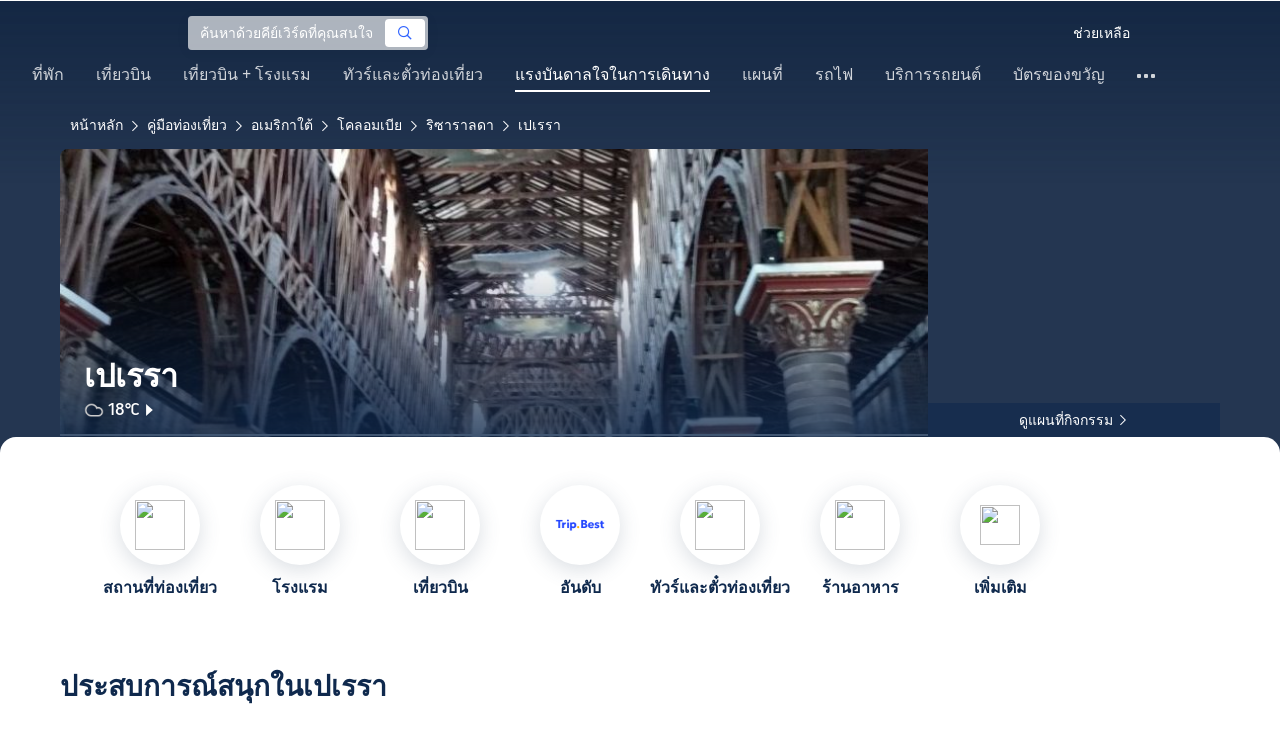

--- FILE ---
content_type: text/html; charset=utf-8
request_url: https://th.trip.com/travel-guide/destination/pereira-21254/
body_size: 82693
content:
<!DOCTYPE html><html lang="th-TH" data-idc="SGP-ALI" translate="no"><head islighthouse="false" ifisbot="true"><meta http-equiv="Content-Type" content="text/html; charset=utf-8"/><meta name="applicable-device" content="pc"/><meta http-equiv="x-ua-compatible" content="IE=edge,chrome=1"/><meta http-equiv="x-dns-prefetch-control" content="on"/><link rel="dns-prefetch" href="//webresource.tripcdn.com"/><link rel="dns-prefetch" href="//ak-s.tripcdn.com"/><link rel="dns-prefetch" href="//ak-d.tripcdn.com"/><link rel="dns-prefetch" href="//pages.trip.com"/><link rel="dns-prefetch" href="//restapi.amap.com"/><link rel="dns-prefetch" href="//dimg04.tripcdn.com"/><link rel="SHORTCUT ICON" href="/trip.ico" type="image/x-icon"/><link rel="ICON" href="/trip.ico"/><link rel="preload" href="https://static.tripcdn.com/locale/v3/100009239/th-TH.js?etagc=6519e0436525fb24e0352bd7d4293fdb" as="script"/><link rel="preload" href="//webresource.tripcdn.com/ares2/ibu/onlinecommon/*/default/assets/ibu_l10n_online_bundle.js" as="script"/><link data-react-helmet="true" rel="canonical" href="https://th.trip.com/travel-guide/destination/pereira-21254/"/><meta data-react-helmet="true" name="viewport" content="width=device-width, initial-scale=1.0, maximum-scale=1.0"/><meta data-react-helmet="true" property="og:image" content="https://ak-d.tripcdn.com/images/0HJ6m12000h0ejqq4CD3D_D_1180_558.jpg"/><meta data-react-helmet="true" name="twitter:card" content="summary_large_image"/><meta data-react-helmet="true" name="twitter:image" content="https://ak-d.tripcdn.com/images/0HJ6m12000h0ejqq4CD3D_D_1180_558.jpg"/><meta data-react-helmet="true" property="og:title" content="คู่มือเที่ยวเปเรรา 2026: รวมที่เที่ยวยอดฮิต, ร้านเด็ด, แพลนเที่ยวครบจบ | Trip.com | มกราคม 2026"/><meta data-react-helmet="true" name="twitter:title" content="คู่มือเที่ยวเปเรรา 2026: รวมที่เที่ยวยอดฮิต, ร้านเด็ด, แพลนเที่ยวครบจบ | Trip.com | มกราคม 2026"/><meta data-react-helmet="true" property="og:site_name" content="TRIP.COM"/><meta data-react-helmet="true" property="og:type" content="website"/><meta data-react-helmet="true" name="description" content="เตรียมตัวเที่ยวเปเรราอยู่ใช่ไหม? พบกับข้อมูลท่องเที่ยวแบบครบจบในที่เดียว! ตั้งแต่ที่เที่ยวยอดนิยม ร้านอร่อยแนะนำ ที่พักใกล้เคียง ไปจนถึงข้อมูลการเดินทาง ให้ Trip.com ช่วยคุณวางแผนทริปในฝัน!"/><meta data-react-helmet="true" property="og:description" content="เตรียมตัวเที่ยวเปเรราอยู่ใช่ไหม? พบกับข้อมูลท่องเที่ยวแบบครบจบในที่เดียว! ตั้งแต่ที่เที่ยวยอดนิยม ร้านอร่อยแนะนำ ที่พักใกล้เคียง ไปจนถึงข้อมูลการเดินทาง ให้ Trip.com ช่วยคุณวางแผนทริปในฝัน!"/><meta data-react-helmet="true" name="twitter:description" content="เตรียมตัวเที่ยวเปเรราอยู่ใช่ไหม? พบกับข้อมูลท่องเที่ยวแบบครบจบในที่เดียว! ตั้งแต่ที่เที่ยวยอดนิยม ร้านอร่อยแนะนำ ที่พักใกล้เคียง ไปจนถึงข้อมูลการเดินทาง ให้ Trip.com ช่วยคุณวางแผนทริปในฝัน!"/><meta data-react-helmet="true" name="keywords" content="เปเรรา, เที่ยวเปเรราในปี 2026, คู่มือท่องเที่ยวเปเรรา, สถานที่ท่องเที่ยวยอดนิยมในเปเรรา, เที่ยวเปเรราด้วยตัวเอง, ทริปเที่ยวเปเรรา, คู่มือท่องเที่ยวเปเรรา, การเดินทางในเปเรรา, สภาพอากาศของเปเรรา, ร้านอาหารใกล้ฉัน, สถานที่ท่องเที่ยวใกล้ฉัน"/><meta property="og:url" content="https://th.trip.com/travel-guide/destination/pereira-21254/"/><meta name="twitter:url" content="https://th.trip.com/travel-guide/destination/pereira-21254/"/><style data-styled="" data-styled-version="5.0.0-alpha.2">.fnnepA{height:48px;line-height:48px;color:#fff;font-size:14px;} .fnnepA .gl-component-bread-crumb_item-container{display:inline-block;} .fnnepA .gl-component-bread-crumb_item-container .gl-component-bread-crumb_item-separator{color:#0f294d;margin:0 6px;font-size:12px;vertical-align:middle;} .fnnepA .gl-component-bread-crumb_item-container .gl-component-bread-crumb_item-separator:before{content:'\f5bf';} .fnnepA .gl-component-bread-crumb_item-container .gl-component-bread-crumb_item:hover{cursor:pointer;} data-styled.g1[id="ULcontainer-sc-12lip0x-0"]{content:"fnnepA,"} .gKFUzU{display:-webkit-box;display:-webkit-flex;display:-ms-flexbox;display:flex;} @media screen and (max-width:428px){.gKFUzU{display:none;}} @media (max-width:1200px){.gKFUzU{padding:0 32px;}} data-styled.g2[id="Warp-sc-1socp6z-0"]{content:"gKFUzU,"} .jcVNTQ{margin-top:8px;height:16px;line-height:16px;color:#ffc03a;} data-styled.g23[id="Container-sc-1lh6f17-0"]{content:"jcVNTQ,"} .dwvIDH{display:inline-block;font-size:16px;width:16px;height:16px;} .dwvIDH.star-icon-star:before{content:'\f55e';} .dwvIDH.star-icon-diamond:before{content:'\f6f8';} data-styled.g24[id="Icon-sc-1lh6f17-1"]{content:"dwvIDH,"} .hHylVP{margin-top:4px;display:-webkit-box;display:-webkit-flex;display:-ms-flexbox;display:flex;-webkit-flex-direction:row;-ms-flex-direction:row;flex-direction:row;color:#0f294d;line-height:18px;} data-styled.g27[id="Container-sc-wh6bgr-0"]{content:"hHylVP,"} .eeDodI{-webkit-flex:1;-ms-flex:1;flex:1;display:-webkit-box;display:-webkit-flex;display:-ms-flexbox;display:flex;-webkit-flex-direction:column;-ms-flex-direction:column;flex-direction:column;overflow:hidden;} data-styled.g28[id="Content-sc-wh6bgr-1"]{content:"eeDodI,"} .dyTwU{overflow:hidden;-webkit-flex:1;-ms-flex:1;flex:1;overflow:hidden;text-overflow:ellipsis;white-space:nowrap;} data-styled.g29[id="TagsContainer-sc-wh6bgr-2"]{content:"dyTwU,"} .dKPvZJ{font-size:16px;color:#0f294d;margin-right:4px;line-height:18px;} data-styled.g31[id="Icon-sc-wh6bgr-4"]{content:"dKPvZJ,"} .lkTejw{display:-webkit-box;display:-webkit-flex;display:-ms-flexbox;display:flex;color:#acb4bf;font-size:14px;margin-right:8px;line-height:18px;} data-styled.g45[id="Container-sc-lhiku8-0"]{content:"lkTejw,"} .fsdiEJ{color:#0f294d;font-size:14px;} data-styled.g46[id="Price-sc-lhiku8-1"]{content:"fsdiEJ,"} .gMpEdZ{position:absolute;width:100%;height:100%;} .gMpEdZ img{width:100%;object-fit:cover;height:100%;} data-styled.g49[id="Link-sc-1yvch22-0"]{content:"gMpEdZ,"} .eMtmMT{background:#ebebf2;width:100%;height:0px;padding-bottom:56%;overflow:hidden;margin:0;position:relative;border-radius:4px 4px 0px 0px;} data-styled.g50[id="Container-sc-1yvch22-1"]{content:"eMtmMT,"} .evmwXJ{display:-webkit-box;-webkit-box-orient:vertical;-webkit-line-clamp:1;white-space:normal;color:#0f294d;font-size:16px;font-weight:700;line-height:22px;overflow:hidden;} data-styled.g53[id="Container-sc-1udko1m-0"]{content:"evmwXJ,"} .evmwXK{display:-webkit-box;-webkit-box-orient:vertical;-webkit-line-clamp:1;white-space:normal;color:#0f294d;font-size:16px;font-weight:700;line-height:22px;overflow:hidden;} data-styled.g54[id="Container-sc-1udko1m-1"]{content:"evmwXK,"} .ctZwvL{margin-top:8px;height:22px;line-height:22px;display:-webkit-box;display:-webkit-flex;display:-ms-flexbox;display:flex;} data-styled.g60[id="Container-sc-9x14xf-0"]{content:"ctZwvL,"} .lnpscB{display:inline-block;width:44px;height:22px;text-align:center;background:#4978ce;border-radius:1px;font-weight:700;font-size:16px;color:#ffffff;line-height:22px;margin-right:8px;} .lnpscB span{margin-left:2px;font-size:12px;color:rgba(255,255,255,0.5);line-height:22px;} data-styled.g61[id="Score-sc-9x14xf-1"]{content:"lnpscB,"} .bDJzMY{font-size:14px;color:#8592a6;line-height:22px;display:-webkit-box;-webkit-box-orient:vertical;-webkit-line-clamp:1;white-space:normal;overflow:hidden;} data-styled.g62[id="Review-sc-9x14xf-2"]{content:"bDJzMY,"} .eDardZ{display:-webkit-box;display:-webkit-flex;display:-ms-flexbox;display:flex;-webkit-align-items:center;-webkit-box-align:center;-ms-flex-align:center;align-items:center;-webkit-box-pack:center;-webkit-justify-content:center;-ms-flex-pack:center;justify-content:center;padding:0px 4px;background-image:linear-gradient(90deg,#ff716e 0%,#ff902a 100%);border-radius:2px;} data-styled.g76[id="Container-sc-1ytchrj-0"]{content:"eDardZ,"} .dyBirw{font-size:14px;line-height:14px;color:#ffffff;} data-styled.g77[id="HotIcon-sc-1ytchrj-1"]{content:"dyBirw,"} .frBJwl{font-size:14px;color:#ffffff;text-align:right;line-height:18px;font-weight:700;margin-left:1px;} data-styled.g78[id="Score-sc-1ytchrj-2"]{content:"frBJwl,"} .hfAfWk{position:relative;} data-styled.g93[id="CardContainer-sc-1k964jb-0"]{content:"hfAfWk,"} .dvVPSh{padding:12px;} data-styled.g94[id="CardInfoContainer-sc-1k964jb-1"]{content:"dvVPSh,"} .dSfvEi{margin:0 4px;width:1px;height:12px;background:#dadfe6;} data-styled.g95[id="Divide-sc-1k964jb-2"]{content:"dSfvEi,"} .iDHoly{position:absolute;height:26px;bottom:0;width:100%;font-size:13px;line-height:26px;text-align:center;font-weight:700;color:rgb(255,255,255);overflow:hidden;text-overflow:ellipsis;border-radius:0 0 1px 1px;white-space:nowrap;padding:0 4px;box-sizing:border-box;background:rgba(15,41,77,0.5);} data-styled.g97[id="MaskContainer-sc-kcukms-1"]{content:"iDHoly,"} .klLrtG{position:relative;width:100vw;height:288px;overflow:hidden;} data-styled.g230[id="Container-sc-1cf7l4d-2"]{content:"klLrtG,"} .fSeBhP{position:relative;margin:0 auto;display:-webkit-box;display:-webkit-flex;display:-ms-flexbox;display:flex;-webkit-flex-direction:row;-ms-flex-direction:row;flex-direction:row;-webkit-align-items:center;-webkit-box-align:center;-ms-flex-align:center;align-items:center;-webkit-box-pack:justify;-webkit-justify-content:space-between;-ms-flex-pack:justify;justify-content:space-between;max-width:1160px;position:relative;z-index:5;height:100%;} @media (max-width:1200px){.fSeBhP{padding:0 32px;}} data-styled.g231[id="Content-sc-1cf7l4d-3"]{content:"fSeBhP,"} .jSjMKg{position:relative;-webkit-flex:1;-ms-flex:1;flex:1;height:100%;overflow:hidden;} data-styled.g232[id="Left-sc-1cf7l4d-4"]{content:"jSjMKg,"} .AfYOk{position:relative;width:292px;height:calc(100%);} data-styled.g233[id="Right-sc-1cf7l4d-5"]{content:"AfYOk,"} .jWSkAc{width:100%;height:100%;position:relative;overflow:hidden;} data-styled.g234[id="SwiperContainer-sc-1cf7l4d-6"]{content:"jWSkAc,"} .cvWCjv{width:100%;height:100%;} data-styled.g235[id="SwiperWrapper-sc-1cf7l4d-7"]{content:"cvWCjv,"} .kohdqO{width:100%;height:100%;} data-styled.g236[id="SwiperItem-sc-1cf7l4d-8"]{content:"kohdqO,"} .fKduyT{display:block;width:100%;height:100%;object-fit:cover;} data-styled.g237[id="SwiperImage-sc-1cf7l4d-9"]{content:"fKduyT,"} .dghyBX{position:absolute;bottom:1px;left:0;right:0;z-index:5;display:-webkit-box;display:-webkit-flex;display:-ms-flexbox;display:flex;-webkit-align-items:center;-webkit-box-align:center;-ms-flex-align:center;align-items:center;height:2px;background-color:#b2bdcd;} data-styled.g238[id="SwiperLines-sc-1cf7l4d-10"]{content:"dghyBX,"} .jjUbEZ{-webkit-flex:1;-ms-flex:1;flex:1;height:100%;} .jjUbEZ.active{background-color:#ffffff;} data-styled.g239[id="SwiperLine-sc-1cf7l4d-11"]{content:"jjUbEZ,"} .jFqclj{position:absolute;height:160px;bottom:0;left:0;right:0;z-index:1;background:linear-gradient(0deg,rgba(15,41,77,0.8) 0%,rgba(15,41,77,0) 100%);padding:0 24px;display:-webkit-box;display:-webkit-flex;display:-ms-flexbox;display:flex;-webkit-flex-direction:column;-ms-flex-direction:column;flex-direction:column;-webkit-box-pack:end;-webkit-justify-content:flex-end;-ms-flex-pack:end;justify-content:flex-end;padding-bottom:16px;} data-styled.g243[id="SiteDetail-sc-1cf7l4d-15"]{content:"jFqclj,"} .bCEOIT{color:#ffffff;font-size:32px;font-weight:700;line-height:38px;white-space:normal;word-break:break-word;} data-styled.g244[id="SiteTitle-sc-1cf7l4d-16"]{content:"bCEOIT,"} .lkzWkN{display:none;} data-styled.g245[id="SiteH1Title-sc-1cf7l4d-17"]{content:"lkzWkN,"} .itYBLx{display:-webkit-box;display:-webkit-flex;display:-ms-flexbox;display:flex;-webkit-flex-direction:row;-ms-flex-direction:row;flex-direction:row;height:22px;margin-top:4px;} data-styled.g248[id="TimeAndWeather-sc-1cf7l4d-20"]{content:"itYBLx,"} .ftwCdV{display:-webkit-box;display:-webkit-flex;display:-ms-flexbox;display:flex;-webkit-flex-direction:row;-ms-flex-direction:row;flex-direction:row;-webkit-align-items:center;-webkit-box-align:center;-ms-flex-align:center;align-items:center;cursor:pointer;} data-styled.g250[id="Weather-sc-1cf7l4d-22"]{content:"ftwCdV,"} .bOOqv{width:20px;height:20px;-webkit-filter:invert(1);filter:invert(1);} data-styled.g251[id="WeatherIcon-sc-1cf7l4d-23"]{content:"bOOqv,"} .hjXRqc{font-size:16px;font-weight:500;color:#ffffff;margin-left:4px;margin-right:2px;} data-styled.g252[id="WeatherText-sc-1cf7l4d-24"]{content:"hjXRqc,"} .bmcudj{font-size:14px;color:#ffffff;} data-styled.g253[id="RightIcon-sc-1cf7l4d-25"]{content:"bmcudj,"} .idYwHM{display:none;} data-styled.g255[id="SiteText-sc-1cf7l4d-27"]{content:"idYwHM,"} .jiMaRX{position:absolute;bottom:0;left:0;right:0;display:-webkit-box;display:-webkit-flex;display:-ms-flexbox;display:flex;-webkit-box-pack:center;-webkit-justify-content:center;-ms-flex-pack:center;justify-content:center;-webkit-align-items:center;-webkit-box-align:center;-ms-flex-align:center;align-items:center;padding:0 10px;background-color:rgba(15,41,77,0.6);border-radius:0;height:34px;cursor:pointer;} data-styled.g258[id="MapBottom-sc-1cf7l4d-30"]{content:"jiMaRX,"} .cdaWUM{color:#ffffff;font-size:14px;overflow:hidden;text-overflow:ellipsis;white-space:nowrap;} .cdaWUM:hover{-webkit-text-decoration:underline;text-decoration:underline;} data-styled.g259[id="MapText-sc-1cf7l4d-31"]{content:"cdaWUM,"} .gknDud{font-size:12px;color:#ffffff;margin-left:4px;} data-styled.g260[id="MapIcon-sc-1cf7l4d-32"]{content:"gknDud,"} .fOgJui{display:-webkit-box;display:-webkit-flex;display:-ms-flexbox;display:flex;-webkit-align-items:flex-start;-webkit-box-align:flex-start;-ms-flex-align:flex-start;align-items:flex-start;-webkit-box-pack:start;-webkit-justify-content:flex-start;-ms-flex-pack:start;justify-content:flex-start;-webkit-flex-wrap:wrap;-ms-flex-wrap:wrap;flex-wrap:wrap;gap:20px;-webkit-transition:0.1s;transition:0.1s;opacity:1;max-width:1160px;margin:0 auto;padding:0 30px;box-sizing:border-box;} .fOgJui.isSticky{opacity:0;} data-styled.g263[id="NavContainer-sc-1slirxi-2"]{content:"fOgJui,"} .iNllAD{display:-webkit-box;display:-webkit-flex;display:-ms-flexbox;display:flex;-webkit-flex-direction:column;-ms-flex-direction:column;flex-direction:column;-webkit-align-items:center;-webkit-box-align:center;-ms-flex-align:center;align-items:center;width:140px;padding:48px 0 6px;cursor:pointer;} .iNllAD:hover{color:#3264ff;} .iNllAD:hover .nav-item-icon,.iNllAD:hover .nav-text{color:#3264ff;} .iNllAD:hover .nav-item-top{border:1px solid #3264FF;} @media (min-width:1000px) and (max-width:1200px){.iNllAD{width:118px;padding:38px 0 6px;}} @media (max-width:1000px){.iNllAD{width:100px;padding:28px 0 6px;}} data-styled.g264[id="NavItem-sc-1slirxi-3"]{content:"iNllAD,"} .hvARoH{position:relative;background:#ffffff;border-radius:46px;box-shadow:0px 5px 21px 0px rgba(69,88,115,0.2);height:80px;width:80px;display:-webkit-box;display:-webkit-flex;display:-ms-flexbox;display:flex;-webkit-align-items:center;-webkit-box-align:center;-ms-flex-align:center;align-items:center;-webkit-box-pack:center;-webkit-justify-content:center;-ms-flex-pack:center;justify-content:center;box-sizing:border-box;} data-styled.g265[id="NavItemTop-sc-1slirxi-4"]{content:"hvARoH,"} .blCfXS{margin-top:12px;color:#0f294d;font-size:16px;font-weight:700;-webkit-letter-spacing:0px;-moz-letter-spacing:0px;-ms-letter-spacing:0px;letter-spacing:0px;line-height:22px;text-align:center;} data-styled.g269[id="NavText-sc-1slirxi-8"]{content:"blCfXS,"} .dmdZWn{position:fixed;top:0;left:0;right:0;display:-webkit-box;display:-webkit-flex;display:-ms-flexbox;display:flex;background:#fff;height:80px;z-index:-100;opacity:0;-webkit-transition:0.1s;transition:0.1s;box-shadow:0px 4px 16px 0px rgba(69,88,115,0.2);} .dmdZWn.isSticky{z-index:100;opacity:1;} data-styled.g274[id="SickyNavContainer-sc-1slirxi-13"]{content:"dmdZWn,"} .fJszaA{width:1160px;margin:0 auto;display:-webkit-box;display:-webkit-flex;display:-ms-flexbox;display:flex;-webkit-align-items:center;-webkit-box-align:center;-ms-flex-align:center;align-items:center;-webkit-box-pack:start;-webkit-justify-content:flex-start;-ms-flex-pack:start;justify-content:flex-start;position:relative;left:-20px;} @media (max-width:1168px){.fJszaA{-webkit-box-pack:center;-webkit-justify-content:center;-ms-flex-pack:center;justify-content:center;}} data-styled.g275[id="StickyNavContent-sc-1slirxi-14"]{content:"fJszaA,"} .hXPtWV{position:relative;display:-webkit-box;display:-webkit-flex;display:-ms-flexbox;display:flex;-webkit-box-pack:center;-webkit-justify-content:center;-ms-flex-pack:center;justify-content:center;padding:20px;margin:auto 20px;cursor:pointer;} .hXPtWV:hover{color:#3264ff;} .hXPtWV:hover i{color:#3264ff;} data-styled.g276[id="StickyNavItem-sc-1slirxi-15"]{content:"hXPtWV,"} .ivWlAO:hover{cursor:not-allowed;} .ivWlAO{position:absolute;z-index:2;} .ivWlAO .slide-indicator-box{background:rgb(255,255,255);box-shadow:0px 4px 8px 0px rgba(15,41,77,0.08);height:40px;width:40px;display:-webkit-box;display:-webkit-flex;display:-ms-flexbox;display:flex;-webkit-box-pack:center;-webkit-justify-content:center;-ms-flex-pack:center;justify-content:center;-webkit-align-items:center;-webkit-box-align:center;-ms-flex-align:center;align-items:center;color:rgb(206,210,217);font-size:19px;border-radius:50%;-webkit-user-select:none;-moz-user-select:none;-ms-user-select:none;-webkit-user-select:none;-moz-user-select:none;-ms-user-select:none;user-select:none;} .ivWlAO .slide-indicator-active{color:rgb(40,125,250);} .ivWlAO .slide-indicator-active:hover{background:rgb(50,100,255);color:rgb(255,255,255);cursor:pointer;} data-styled.g278[id="SlideIndicatorContainer-sc-gnb7z5-0"]{content:"ivWlAO,"} .ifGzZf{position:relative;width:100%;} data-styled.g279[id="CarouselContainer-sc-uy2ipe-0"]{content:"ifGzZf,"} .bpEIJp{max-width:908px;margin:auto;} .iYVJQx{max-width:1112px;margin:auto;} data-styled.g280[id="CardsWindowContainer-sc-uy2ipe-1"]{content:"bpEIJp,iYVJQx,"} .cSVfLo{display:-webkit-box;display:-webkit-flex;display:-ms-flexbox;display:flex;-webkit-transition:margin 0.4s ease 0s;transition:margin 0.4s ease 0s;} data-styled.g281[id="CardsContainer-sc-uy2ipe-2"]{content:"cSVfLo,"} .bpqkkQ{color:#0f294d;font-size:28px;font-weight:700;-webkit-letter-spacing:0px;-moz-letter-spacing:0px;-ms-letter-spacing:0px;letter-spacing:0px;line-height:34px;margin-bottom:24px;} data-styled.g291[id="TitleContainer-sc-ulzxo9-0"]{content:"bpqkkQ,"} .mDrpW{display:-webkit-box;display:-webkit-flex;display:-ms-flexbox;display:flex;max-width:1160px;min-width:750px;position:relative;} data-styled.g292[id="ClassicRecommendContainer-sc-164gegm-0"]{content:"mDrpW,"} .efhgAi{height:inherit;position:relative;border-radius:8px;margin:12px 0;} data-styled.g293[id="LeftPart-sc-164gegm-1"]{content:"efhgAi,"} .elhlGT{color:white;padding:24px;height:calc(100% - 48px);position:relative;} data-styled.g294[id="LeftPartInfo-sc-164gegm-2"]{content:"elhlGT,"} .MwaZy{font-size:28px;font-weight:700;text-shadow:2px 2px 4px rgba(0,0,0,0.3);} data-styled.g295[id="LeftPartTitle-sc-164gegm-3"]{content:"MwaZy,"} .edsdRR{display:-webkit-box;font-size:14px;font-weight:500;margin-top:8px;overflow:hidden;text-overflow:ellipsis;text-shadow:2px 2px 4px rgba(0,0,0,0.3);} data-styled.g296[id="LeftPartDescription-sc-164gegm-4"]{content:"edsdRR,"} .bpBmOy{position:absolute;bottom:24px;left:24px;font-size:14px;font-weight:700;background:rgb(255,255,255);border-radius:4px;padding:8px 16px;color:#0f294d;width:-webkit-fit-content;width:-moz-fit-content;width:fit-content;} .bpBmOy:hover{cursor:pointer;color:#3264ff;} data-styled.g297[id="LeftPartBtn-sc-164gegm-5"]{content:"bpBmOy,"} .bWtwqJ{display:-webkit-box;display:-webkit-flex;display:-ms-flexbox;display:flex;overflow:hidden;margin-left:16px;max-width:908px;position:relative;width:auto;padding:12px 0;} .bWtwqJ .classic-recommend-card-container .classic-recommend-card{box-shadow:0 4px 8px 0 rgba(15,41,77,0.08);border-radius:8px;height:100%;-webkit-transition:-webkit-transform 0.5s ease;-webkit-transition:transform 0.5s ease;transition:transform 0.5s ease;} .bWtwqJ .classic-recommend-card-container:hover{cursor:pointer;} .bWtwqJ .classic-recommend-card-container:hover .classic-recommend-card{-webkit-transform:translateY(-12px);-ms-transform:translateY(-12px);transform:translateY(-12px);} data-styled.g298[id="CardsContainer-sc-164gegm-6"]{content:"bWtwqJ,"} .eIhpxo{max-width:1160px;margin:auto;margin-top:64px;margin-bottom:-12px;} @media (max-width:1200px){.eIhpxo{padding:0 32px;}} data-styled.g299[id="Wrapper-sc-10f93ky-0"]{content:"eIhpxo,"} .kBJJBe{width:275px;position:relative;cursor:pointer;overflow:hidden;font-size:0;} .kBJJBe.mb0{margin-bottom:0;} .kBJJBe:hover::before{content:'';position:absolute;left:0;right:0;top:0;bottom:0;left:4px;z-index:2;background:linear-gradient(-180deg,rgba(223,192,175,0) 0%,rgba(223,192,175,1) 100%);} @media (max-width:1200px){.kBJJBe{width:calc((100% - 4 * 4px) / 4);}} data-styled.g301[id="ImageFlowItem-sc-jag4hy-1"]{content:"kBJJBe,"} .IyAFY{width:100%;} data-styled.g302[id="Image-sc-jag4hy-2"]{content:"IyAFY,"} .itHloc{position:absolute;bottom:0;left:0;right:0;padding:12px 12px 0;z-index:2;} data-styled.g303[id="ImgaeFlowDetail-sc-jag4hy-3"]{content:"itHloc,"} .iFKFBE{z-index:-1;opacity:0;-webkit-transform:translateY(100%);-ms-transform:translateY(100%);transform:translateY(100%);} .iFKFBE.hasHovered{-webkit-animation:ghQFEW 0.4s linear 0s 1;animation:ghQFEW 0.4s linear 0s 1;-webkit-animation-fill-mode:forwards;animation-fill-mode:forwards;} .iFKFBE.disHovered{-webkit-animation:dMdvVC 0.2s linear 0s 1;animation:dMdvVC 0.2s linear 0s 1;-webkit-animation-fill-mode:forwards;animation-fill-mode:forwards;} data-styled.g304[id="ImgaeFlowDetailTop-sc-jag4hy-4"]{content:"iFKFBE,"} .cpeZCw{display:-webkit-box;display:-webkit-flex;display:-ms-flexbox;display:flex;-webkit-alien-items:center;-webkit-box-alien:center;-ms-flex-alien:center;alien-items:center;-webkit-flex-wrap:wrap;-ms-flex-wrap:wrap;flex-wrap:wrap;} data-styled.g305[id="TagList-sc-jag4hy-5"]{content:"cpeZCw,"} .HWnRV{border-radius:2px;border:1px solid #ffffff;padding:0 8px;color:#ffffff;font-size:12px;font-weight:normal;-webkit-letter-spacing:0px;-moz-letter-spacing:0px;-ms-letter-spacing:0px;letter-spacing:0px;line-height:18px;margin-right:12px;margin-bottom:6px;} .HWnRV:last-of-type{margin-right:0;} data-styled.g306[id="Tag-sc-jag4hy-6"]{content:"HWnRV,"} .ePPvKK{overflow:hidden;text-overflow:ellipsis;display:-webkit-box;-webkit-box-orient:vertical;-webkit-line-clamp:3;line-clamp:3;word-break:break-word;white-space:normal;color:#ffffff;font-size:14px;font-weight:normal;line-height:22px;} data-styled.g307[id="Description-sc-jag4hy-7"]{content:"ePPvKK,"} .RUhuK{display:-webkit-box;display:-webkit-flex;display:-ms-flexbox;display:flex;-webkit-align-items:center;-webkit-box-align:center;-ms-flex-align:center;align-items:center;border-radius:4px;padding:8px 0 12px;} data-styled.g308[id="ImgaeFlowDetailBottom-sc-jag4hy-8"]{content:"RUhuK,"} .ehECWT{display:-webkit-box;display:-webkit-flex;display:-ms-flexbox;display:flex;-webkit-align-items:center;-webkit-box-align:center;-ms-flex-align:center;align-items:center;border-radius:4px;position:relative;-webkit-flex:1;-ms-flex:1;flex:1;overflow:hidden;margin-right:5px;} data-styled.g309[id="UserInfo-sc-jag4hy-9"]{content:"ehECWT,"} .gMLbFm{border:1px solid #f0f2f5;height:24px;width:24px;border-radius:50%;} data-styled.g310[id="UserAvatar-sc-jag4hy-10"]{content:"gMLbFm,"} .hogEFo{overflow:hidden;white-space:nowrap;text-overflow:ellipsis;color:#ffffff;font-size:14px;font-weight:normal;line-height:18px;margin-left:8px;opacity:0;-webkit-transform:translateY(100%);-ms-transform:translateY(100%);transform:translateY(100%);} .hogEFo.hasHovered{-webkit-animation:kxGupv 0.4s linear 0s 1;animation:kxGupv 0.4s linear 0s 1;-webkit-animation-fill-mode:forwards;animation-fill-mode:forwards;} .hogEFo.disHovered{-webkit-animation:dMdvVC 0.2s linear 0s 1;animation:dMdvVC 0.2s linear 0s 1;-webkit-animation-fill-mode:forwards;animation-fill-mode:forwards;} data-styled.g311[id="UserName-sc-jag4hy-11"]{content:"hogEFo,"} .BfhXn{position:absolute;left:12px;top:12px;width:24px;height:24px;font-size:16px;text-align:center;line-height:24px;color:#fff;border-radius:50%;background:linear-gradient(-225deg,rgb(246,207,153) 0%,rgb(230,178,109) 100%);} data-styled.g312[id="HighQualityTag-sc-jag4hy-12"]{content:"BfhXn,"} .dbZBkB{display:-webkit-box;display:-webkit-flex;display:-ms-flexbox;display:flex;-webkit-align-items:center;-webkit-box-align:center;-ms-flex-align:center;align-items:center;border-radius:4px;opacity:0;-webkit-transform:translateY(100%);-ms-transform:translateY(100%);transform:translateY(100%);} .dbZBkB.hasHovered{-webkit-animation:kxGupv 0.4s linear 0s 1;animation:kxGupv 0.4s linear 0s 1;-webkit-animation-fill-mode:forwards;animation-fill-mode:forwards;} .dbZBkB.disHovered{-webkit-animation:dMdvVC 0.2s linear 0s 1;animation:dMdvVC 0.2s linear 0s 1;-webkit-animation-fill-mode:forwards;animation-fill-mode:forwards;} data-styled.g313[id="Favourite-sc-jag4hy-13"]{content:"dbZBkB,"} .cpMhhq{font-size:16px;height:16px;line-height:16px;color:#fff;} data-styled.g314[id="FavouriteIcon-sc-jag4hy-14"]{content:"cpMhhq,"} .hOEpCT{color:#ffffff;font-size:12px;line-height:16px;margin-left:4px;} data-styled.g315[id="FavouriteCount-sc-jag4hy-15"]{content:"hOEpCT,"} .dsPvOj{position:relative;max-width:1160px;margin:64px auto 0;background-image:linear-gradient(-180deg,rgba(15,41,77,0.2) 0%,rgba(15,41,77,0.8) 30.31%,rgb(15,41,77) 100%),url();background-size:cover;background-position:center;z-index:1;box-sizing:border-box;overflow:hidden;border-radius:8px;} data-styled.g318[id="Container-sc-11368yu-2"]{content:"dsPvOj,"} .hjBdaN{position:relative;left:0;right:0;top:0;bottom:0;z-index:10;max-width:1160px;padding:32px 24px 0;margin:auto;box-sizing:border-box;} data-styled.g319[id="Content-sc-11368yu-3"]{content:"hjBdaN,"} .hHbkpe{display:-webkit-box;display:-webkit-flex;display:-ms-flexbox;display:flex;-webkit-align-items:center;-webkit-box-align:center;-ms-flex-align:center;align-items:center;border-radius:4px;-webkit-box-pack:justify;-webkit-justify-content:space-between;-ms-flex-pack:justify;justify-content:space-between;} data-styled.g320[id="Header-sc-11368yu-4"]{content:"hHbkpe,"} .hKBhfF{font-size:24px;font-weight:700;font-size:28px;color:#ffffff;line-height:30px;margin-bottom:0;text-shadow:2px 2px 4px rgba(0,0,0,0.3);} data-styled.g321[id="HeaderTitle-sc-11368yu-5"]{content:"hKBhfF,"} .gCDDmv{color:#0f294d;font-size:16px;font-weight:700;-webkit-letter-spacing:0px;-moz-letter-spacing:0px;-ms-letter-spacing:0px;letter-spacing:0px;line-height:22px;} data-styled.g322[id="HeaderRightText-sc-11368yu-6"]{content:"gCDDmv,"} .AJxyQ{font-size:20px;line-height:20px;color:#0f294d;margin-right:9px;} data-styled.g323[id="HeaderRightIcon-sc-11368yu-7"]{content:"AJxyQ,"} .btTKkk{display:-webkit-box;display:-webkit-flex;display:-ms-flexbox;display:flex;-webkit-align-items:center;-webkit-box-align:center;-ms-flex-align:center;align-items:center;border-radius:4px;padding:6px 9px;background:#ffffff;cursor:pointer;} .btTKkk:hover{background-image:linear-gradient(rgba(0,0,0,0.1),rgba(255,255,255,1));} .btTKkk:hover .HeaderRightText-sc-11368yu-6,.btTKkk:hover .HeaderRightIcon-sc-11368yu-7{color:#3264ff;} data-styled.g324[id="HeaderRight-sc-11368yu-8"]{content:"btTKkk,"} .lmgQCJ{position:relative;margin-top:30px;} data-styled.g327[id="ImageFlowContainer-sc-11368yu-11"]{content:"lmgQCJ,"} .eAkLiy{position:absolute;left:50%;bottom:32px;-webkit-transform:translateX(-50%);-ms-transform:translateX(-50%);transform:translateX(-50%);background-color:#3264ff;padding:8px 16px;z-index:5;border-radius:4px;cursor:pointer;display:-webkit-box;display:-webkit-flex;display:-ms-flexbox;display:flex;-webkit-align-items:center;-webkit-box-align:center;-ms-flex-align:center;align-items:center;} .eAkLiy:hover{background-image:linear-gradient(rgba(0,0,0,0.1),rgb(50,100,255));} data-styled.g329[id="ViewMoreContainer-sc-11368yu-13"]{content:"eAkLiy,"} .jYMYLN{color:#ffffff;font-size:14px;font-weight:700;line-height:18px;margin-right:7px;} data-styled.g330[id="ViewMoreText-sc-11368yu-14"]{content:"jYMYLN,"} .cQDVMi{font-size:14px;height:12px;line-height:12px;color:#ffffff;} data-styled.g331[id="ViewMoreIcon-sc-11368yu-15"]{content:"cQDVMi,"} @-webkit-keyframes ghQFEW{from{-webkit-transform:translateY(100%);-ms-transform:translateY(100%);transform:translateY(100%);z-index:-1;opacity:0;}to{-webkit-transform:translateY(0);-ms-transform:translateY(0);transform:translateY(0);z-index:1;opacity:1;}} @keyframes ghQFEW{from{-webkit-transform:translateY(100%);-ms-transform:translateY(100%);transform:translateY(100%);z-index:-1;opacity:0;}to{-webkit-transform:translateY(0);-ms-transform:translateY(0);transform:translateY(0);z-index:1;opacity:1;}} data-styled.g332[id="sc-keyframes-ghQFEW"]{content:"ghQFEW,"} @-webkit-keyframes dMdvVC{from{-webkit-transform:translateY(0);-ms-transform:translateY(0);transform:translateY(0);z-index:1;opacity:1;}to{-webkit-transform:translateY(100%);-ms-transform:translateY(100%);transform:translateY(100%);z-index:-1;opacity:0;}} @keyframes dMdvVC{from{-webkit-transform:translateY(0);-ms-transform:translateY(0);transform:translateY(0);z-index:1;opacity:1;}to{-webkit-transform:translateY(100%);-ms-transform:translateY(100%);transform:translateY(100%);z-index:-1;opacity:0;}} data-styled.g333[id="sc-keyframes-dMdvVC"]{content:"dMdvVC,"} @-webkit-keyframes kxGupv{from{-webkit-transform:translateY(100%);-ms-transform:translateY(100%);transform:translateY(100%);opacity:0;}to{-webkit-transform:translateY(0);-ms-transform:translateY(0);transform:translateY(0);opacity:1;}} @keyframes kxGupv{from{-webkit-transform:translateY(100%);-ms-transform:translateY(100%);transform:translateY(100%);opacity:0;}to{-webkit-transform:translateY(0);-ms-transform:translateY(0);transform:translateY(0);opacity:1;}} data-styled.g334[id="sc-keyframes-kxGupv"]{content:"kxGupv,"} .levrQx{min-width:750px;width:100%;position:relative;margin-bottom:8px;padding-top:54px;overflow:hidden;} data-styled.g370[id="RelatedRecommendContainer-sc-cqy8ue-0"]{content:"levrQx,"} .jQPKVw{width:auto;display:-webkit-box;display:-webkit-flex;display:-ms-flexbox;display:flex;} .jQPKVw .related-recommend-card-container .related-recommend-card{margin-top:12px;-webkit-transition:all 0.5s ease;transition:all 0.5s ease;} .jQPKVw .related-recommend-card-container:hover{cursor:pointer;} .jQPKVw .related-recommend-card-container:hover .related-recommend-card{margin-top:0px;} data-styled.g371[id="CardsContainer-sc-cqy8ue-1"]{content:"jQPKVw,"} .cfJehB{margin-bottom:12px;padding:0 24px;-webkit-box-pack:justify;-webkit-justify-content:space-between;-ms-flex-pack:justify;justify-content:space-between;display:-webkit-box;display:-webkit-flex;display:-ms-flexbox;display:flex;} data-styled.g372[id="TitleAndButtonContainer-sc-cqy8ue-2"]{content:"cfJehB,"} .kjZunN{background:#ffffff;border-radius:4px;line-height:38px;font-weight:700;padding:0px 16px;color:#0f294d;width:-webkit-fit-content;width:-moz-fit-content;width:fit-content;} .kjZunN:hover{background:rgb(230,230,230);cursor:pointer;color:#3264ff;} data-styled.g373[id="MoreBtn-sc-cqy8ue-3"]{content:"kjZunN,"} .fLjTwk{margin-top:4px;margin-bottom:0;font-size:28px;font-weight:700;line-height:28px;color:white;text-shadow:2px 2px 4px rgba(0,0,0,0.3);} data-styled.g374[id="RelatedRecommendTitle-sc-cqy8ue-4"]{content:"fLjTwk,"} .keTpAE{padding-top:20%;width:100%;position:absolute;top:0;left:0;z-index:-2;border-radius:8px;} data-styled.g375[id="ImgContainer-sc-cqy8ue-5"]{content:"keTpAE,"} .cvVDUU{position:absolute;top:0;left:0;z-index:-1;width:100%;padding-top:20%;background:rgba(0,0,0,0.5);border-radius:8px;} data-styled.g376[id="ImgOverlay-sc-cqy8ue-6"]{content:"cvVDUU,"} .gvAkBT{max-width:1160px;margin:auto;margin-top:64px;} @media (max-width:1200px){.gvAkBT{padding:0 32px;}} data-styled.g377[id="Wrapper-sc-1086j9d-0"]{content:"gvAkBT,"} .ciKhcX{max-width:1160px;margin:auto;position:relative;margin-top:64px;} @media (max-width:1200px){.ciKhcX{padding:0 32px;}} data-styled.g378[id="Container-sc-opldtq-0"]{content:"ciKhcX,"} .Usnjm{display:-webkit-box;display:-webkit-flex;display:-ms-flexbox;display:flex;-webkit-align-items:center;-webkit-box-align:center;-ms-flex-align:center;align-items:center;-webkit-box-pack:justify;-webkit-justify-content:space-between;-ms-flex-pack:justify;justify-content:space-between;} data-styled.g379[id="Header-sc-opldtq-1"]{content:"Usnjm,"} .gOZGhq{color:#0f294d;font-size:28px;font-weight:700;-webkit-letter-spacing:0px;-moz-letter-spacing:0px;-ms-letter-spacing:0px;letter-spacing:0px;line-height:34px;} data-styled.g380[id="HeaderLeft-sc-opldtq-2"]{content:"gOZGhq,"} .iIwdxf{display:grid;grid-column-gap:16px;grid-template-columns:repeat(4,calc(25% - 12px));margin-top:24px;} data-styled.g384[id="CityList-sc-opldtq-6"]{content:"iIwdxf,"} .cECcNP{position:relative;height:197px;font-size:0;cursor:pointer;-webkit-transition:0.3s;transition:0.3s;border-radius:8px;overflow:hidden;} .cECcNP:hover{-webkit-transform:translateY(-12px);-ms-transform:translateY(-12px);transform:translateY(-12px);} data-styled.g385[id="CityItem-sc-opldtq-7"]{content:"cECcNP,"} .bCBahn{width:100%;height:100%;object-fit:cover;} data-styled.g386[id="CityItemImage-sc-opldtq-8"]{content:"bCBahn,"} .cePxtg{position:absolute;left:0;top:0;right:0;bottom:0;background:rgba(15,41,77,0.3);color:#ffffff;display:-webkit-box;display:-webkit-flex;display:-ms-flexbox;display:flex;-webkit-align-items:center;-webkit-box-align:center;-ms-flex-align:center;align-items:center;-webkit-box-pack:center;-webkit-justify-content:center;-ms-flex-pack:center;justify-content:center;padding:24px 30px;} data-styled.g387[id="CityItemContent-sc-opldtq-9"]{content:"cePxtg,"} .bFrZki{font-size:24px;font-weight:700;line-height:30px;overflow:hidden;text-overflow:ellipsis;display:-webkit-box;-webkit-box-orient:vertical;-webkit-line-clamp:2;line-clamp:2;word-break:break-word;white-space:normal;} data-styled.g388[id="CityItemName-sc-opldtq-10"]{content:"bFrZki,"} .bedaxh{max-width:1160px;margin:64px auto auto;} .bedaxh > .seo-inter-links{margin-bottom:100px !important;} @media (max-width:1200px){.bedaxh{padding:0 32px;}} data-styled.g389[id="Container-sc-13plete-0"]{content:"bedaxh,"} </style><link rel="stylesheet" type="text/css" href="https://ak-s-cw.tripcdn.com/modules/ibu/online-assets/font.ddfdb9c8916dd1ec37cbf52f9391aca5.css"/><meta name="viewport" content="width=device-width"/><meta charSet="utf-8"/><title>คู่มือเที่ยวเปเรรา 2026: รวมที่เที่ยวยอดฮิต, ร้านเด็ด, แพลนเที่ยวครบจบ | Trip.com | มกราคม 2026</title><link rel="alternate" href="https://us.trip.com//travel-guide/destination/pereira-21254/" hrefLang="en-US"/><link rel="alternate" href="https://ms.trip.com//travel-guide/destination/pereira-21254/" hrefLang="ms"/><link rel="alternate" href="https://nl.trip.com//travel-guide/destination/pereira-21254/" hrefLang="nl-NL"/><link rel="alternate" href="https://au.trip.com//travel-guide/destination/pereira-21254/" hrefLang="en-AU"/><link rel="alternate" href="https://jp.trip.com//travel-guide/destination/pereira-21254/" hrefLang="ja"/><link rel="alternate" href="https://sg.trip.com//travel-guide/destination/pereira-21254/" hrefLang="en-SG"/><link rel="alternate" href="https://fr.trip.com//travel-guide/destination/pereira-21254/" hrefLang="fr"/><link rel="alternate" href="https://vi.trip.com//travel-guide/destination/pereira-21254/" hrefLang="vi"/><link rel="alternate" href="https://uk.trip.com//travel-guide/destination/pereira-21254/" hrefLang="en-GB"/><link rel="alternate" href="https://de.trip.com//travel-guide/destination/pereira-21254/" hrefLang="de"/><link rel="alternate" href="https://hk.trip.com//travel-guide/destination/pereira-21254/" hrefLang="zh-Hant-HK"/><link rel="alternate" href="https://tw.trip.com//travel-guide/destination/pereira-21254/" hrefLang="zh-Hant-TW"/><link rel="alternate" href="https://kr.trip.com//travel-guide/destination/pereira-21254/" hrefLang="ko"/><link rel="alternate" href="https://es.trip.com//travel-guide/destination/pereira-21254/" hrefLang="es"/><link rel="alternate" href="https://it.trip.com//travel-guide/destination/pereira-21254/" hrefLang="it"/><link rel="alternate" href="https://ru.trip.com//travel-guide/destination/pereira-21254/" hrefLang="ru"/><link rel="alternate" href="https://th.trip.com//travel-guide/destination/pereira-21254/" hrefLang="th"/><link rel="alternate" href="https://www.trip.com//travel-guide/destination/pereira-21254/" hrefLang="x-default"/><script type="application/ld+json">{"@context":"https://schema.org","@type":"BreadcrumbList","itemListElement":[{"@type":"ListItem","position":1,"name":"หน้าหลัก","item":"https://th.trip.com/"},{"@type":"ListItem","position":2,"name":"คู่มือท่องเที่ยว","item":"https://th.trip.com/travel-guide/"},{"@type":"ListItem","position":3,"name":"อเมริกาใต้","item":"https://th.trip.com/travel-guide/south-america-120005/"},{"@type":"ListItem","position":4,"name":"โคลอมเบีย","item":"https://th.trip.com/travel-guide/colombia-100134/"},{"@type":"ListItem","position":5,"name":"ริซาราลดา","item":"https://th.trip.com/travel-guide/risaralda-123965/"},{"@type":"ListItem","position":6,"name":"เปเรรา","item":"https://th.trip.com/travel-guide/pereira-21254/"}]}</script><script type="application/ld+json">{"@context":"https://schema.org","@type":"ItemList","name":"กิจกรรมไม่ควรพลาด","itemListElement":[{"@type":"ListItem","position":1,"item":{"@type":"Movie","name":"Los Nevados National Park","image":"https://ak-d.tripcdn.com/images/0HJ1v12000h0f1scnFA41_C_420_280.jpg","url":"https://th.trip.com/travel-guide/attraction/pereira/los-nevados-national-park-62079014","review":{"@type":"Review","reviewRating":{"@type":"Rating","ratingValue":"3.0"},"author":{"@type":"Organization","name":"Los Nevados National Park"}},"aggregateRating":{"@type":"AggregateRating","ratingValue":"3.0","bestRating":"5","ratingCount":"1"}}}]}</script><meta name="next-head-count" content="23"/><link rel="preload" href="https://ak-s.tripcdn.com/modules/gcc/thingstodo-destination/_next/static/css/commons~21833f8f.202512220839.chunk.css" as="style"/><link rel="stylesheet" href="https://ak-s.tripcdn.com/modules/gcc/thingstodo-destination/_next/static/css/commons~21833f8f.202512220839.chunk.css" data-n-g=""/><link rel="preload" href="https://ak-s.tripcdn.com/modules/gcc/thingstodo-destination/_next/static/css/commons~b59217a9.202512220839.chunk.css" as="style"/><link rel="stylesheet" href="https://ak-s.tripcdn.com/modules/gcc/thingstodo-destination/_next/static/css/commons~b59217a9.202512220839.chunk.css" data-n-g=""/><link rel="preload" href="https://ak-s.tripcdn.com/modules/gcc/thingstodo-destination/_next/static/css/commons~4cb826a0.202512220839.chunk.css" as="style"/><link rel="stylesheet" href="https://ak-s.tripcdn.com/modules/gcc/thingstodo-destination/_next/static/css/commons~4cb826a0.202512220839.chunk.css" data-n-g=""/><link rel="preload" href="https://ak-s.tripcdn.com/modules/gcc/thingstodo-destination/_next/static/css/commons~4e5c6356.202512220839.chunk.css" as="style"/><link rel="stylesheet" href="https://ak-s.tripcdn.com/modules/gcc/thingstodo-destination/_next/static/css/commons~4e5c6356.202512220839.chunk.css" data-n-g=""/><link rel="preload" href="https://ak-s.tripcdn.com/modules/gcc/thingstodo-destination/_next/static/css/less~31ecd969.202512220839.chunk.css" as="style"/><link rel="stylesheet" href="https://ak-s.tripcdn.com/modules/gcc/thingstodo-destination/_next/static/css/less~31ecd969.202512220839.chunk.css" data-n-g=""/><link rel="preload" href="https://ak-s.tripcdn.com/modules/gcc/thingstodo-destination/_next/static/css/less~6a269236.202512220839.chunk.css" as="style"/><link rel="stylesheet" href="https://ak-s.tripcdn.com/modules/gcc/thingstodo-destination/_next/static/css/less~6a269236.202512220839.chunk.css" data-n-g=""/><link rel="preload" href="https://ak-s.tripcdn.com/modules/gcc/thingstodo-destination/_next/static/css/less~923dea65.202512220839.chunk.css" as="style"/><link rel="stylesheet" href="https://ak-s.tripcdn.com/modules/gcc/thingstodo-destination/_next/static/css/less~923dea65.202512220839.chunk.css" data-n-g=""/><link rel="preload" href="https://ak-s.tripcdn.com/modules/gcc/thingstodo-destination/_next/static/css/less~c073e554.202512220839.chunk.css" as="style"/><link rel="stylesheet" href="https://ak-s.tripcdn.com/modules/gcc/thingstodo-destination/_next/static/css/less~c073e554.202512220839.chunk.css" data-n-g=""/><link rel="preload" href="https://ak-s.tripcdn.com/modules/gcc/thingstodo-destination/_next/static/css/less~49f9b00d.202512220839.chunk.css" as="style"/><link rel="stylesheet" href="https://ak-s.tripcdn.com/modules/gcc/thingstodo-destination/_next/static/css/less~49f9b00d.202512220839.chunk.css" data-n-g=""/><link rel="preload" href="https://ak-s.tripcdn.com/modules/gcc/thingstodo-destination/_next/static/css/less~6dadbfbe.202512220839.chunk.css" as="style"/><link rel="stylesheet" href="https://ak-s.tripcdn.com/modules/gcc/thingstodo-destination/_next/static/css/less~6dadbfbe.202512220839.chunk.css" data-n-g=""/><link rel="preload" href="https://ak-s.tripcdn.com/modules/gcc/thingstodo-destination/_next/static/css/styles~31ecd969.202512220839.chunk.css" as="style"/><link rel="stylesheet" href="https://ak-s.tripcdn.com/modules/gcc/thingstodo-destination/_next/static/css/styles~31ecd969.202512220839.chunk.css" data-n-g=""/><link rel="preload" href="https://ak-s.tripcdn.com/modules/gcc/thingstodo-destination/_next/static/css/styles~cd76bb6a.202512220839.chunk.css" as="style"/><link rel="stylesheet" href="https://ak-s.tripcdn.com/modules/gcc/thingstodo-destination/_next/static/css/styles~cd76bb6a.202512220839.chunk.css" data-n-g=""/><link rel="preload" href="https://ak-s.tripcdn.com/modules/gcc/thingstodo-destination/_next/static/css/styles~f2e09fd0.202512220839.chunk.css" as="style"/><link rel="stylesheet" href="https://ak-s.tripcdn.com/modules/gcc/thingstodo-destination/_next/static/css/styles~f2e09fd0.202512220839.chunk.css" data-n-g=""/><link rel="preload" href="https://ak-s.tripcdn.com/modules/gcc/thingstodo-destination/_next/static/css/styles~41ae9519.202512220839.chunk.css" as="style"/><link rel="stylesheet" href="https://ak-s.tripcdn.com/modules/gcc/thingstodo-destination/_next/static/css/styles~41ae9519.202512220839.chunk.css" data-n-g=""/><link rel="preload" href="https://ak-s.tripcdn.com/modules/gcc/thingstodo-destination/_next/static/css/styles~b33dad85.202512220839.chunk.css" as="style"/><link rel="stylesheet" href="https://ak-s.tripcdn.com/modules/gcc/thingstodo-destination/_next/static/css/styles~b33dad85.202512220839.chunk.css" data-n-g=""/><link rel="preload" href="https://ak-s.tripcdn.com/modules/gcc/thingstodo-destination/_next/static/css/styles~5fe2ea37.202512220839.chunk.css" as="style"/><link rel="stylesheet" href="https://ak-s.tripcdn.com/modules/gcc/thingstodo-destination/_next/static/css/styles~5fe2ea37.202512220839.chunk.css" data-n-g=""/><noscript data-n-css=""></noscript><link rel="preload" href="https://ak-s.tripcdn.com/modules/gcc/thingstodo-destination/_next/static/main-202512220839.js" as="script"/><link rel="preload" href="https://ak-s.tripcdn.com/modules/gcc/thingstodo-destination/_next/static/static/runtime/webpack-202512220839.js-202512220839.js" as="script"/><link rel="preload" href="https://ak-s.tripcdn.com/modules/gcc/thingstodo-destination/_next/static/chunks/framework.202512220839.js" as="script"/><link rel="preload" href="https://ak-s.tripcdn.com/modules/gcc/thingstodo-destination/_next/static/chunks/commons~f075b844.202512220839.js" as="script"/><link rel="preload" href="https://ak-s.tripcdn.com/modules/gcc/thingstodo-destination/_next/static/chunks/commons~253ae210.202512220839.js" as="script"/><link rel="preload" href="https://ak-s.tripcdn.com/modules/gcc/thingstodo-destination/_next/static/chunks/commons~0f485567.202512220839.js" as="script"/><link rel="preload" href="https://ak-s.tripcdn.com/modules/gcc/thingstodo-destination/_next/static/chunks/commons~5ae32409.202512220839.js" as="script"/><link rel="preload" href="https://ak-s.tripcdn.com/modules/gcc/thingstodo-destination/_next/static/chunks/commons~b1869351.202512220839.js" as="script"/><link rel="preload" href="https://ak-s.tripcdn.com/modules/gcc/thingstodo-destination/_next/static/chunks/commons~5d7b094d.202512220839.js" as="script"/><link rel="preload" href="https://ak-s.tripcdn.com/modules/gcc/thingstodo-destination/_next/static/chunks/commons~afc0822a.202512220839.js" as="script"/><link rel="preload" href="https://ak-s.tripcdn.com/modules/gcc/thingstodo-destination/_next/static/chunks/commons~7bb827ee.202512220839.js" as="script"/><link rel="preload" href="https://ak-s.tripcdn.com/modules/gcc/thingstodo-destination/_next/static/chunks/commons~2a42e354.202512220839.js" as="script"/><link rel="preload" href="https://ak-s.tripcdn.com/modules/gcc/thingstodo-destination/_next/static/chunks/commons~7274e1de.202512220839.js" as="script"/><link rel="preload" href="https://ak-s.tripcdn.com/modules/gcc/thingstodo-destination/_next/static/chunks/commons~b5906859.202512220839.js" as="script"/><link rel="preload" href="https://ak-s.tripcdn.com/modules/gcc/thingstodo-destination/_next/static/chunks/commons~7d359b94.202512220839.js" as="script"/><link rel="preload" href="https://ak-s.tripcdn.com/modules/gcc/thingstodo-destination/_next/static/chunks/commons~37e17593.202512220839.js" as="script"/><link rel="preload" href="https://ak-s.tripcdn.com/modules/gcc/thingstodo-destination/_next/static/chunks/commons~9d180afe.202512220839.js" as="script"/><link rel="preload" href="https://ak-s.tripcdn.com/modules/gcc/thingstodo-destination/_next/static/chunks/commons~458dd2b0.202512220839.js" as="script"/><link rel="preload" href="https://ak-s.tripcdn.com/modules/gcc/thingstodo-destination/_next/static/chunks/commons~f9ca8911.202512220839.js" as="script"/><link rel="preload" href="https://ak-s.tripcdn.com/modules/gcc/thingstodo-destination/_next/static/chunks/commons~678f84af.202512220839.js" as="script"/><link rel="preload" href="https://ak-s.tripcdn.com/modules/gcc/thingstodo-destination/_next/static/chunks/commons~df0f15aa.202512220839.js" as="script"/><link rel="preload" href="https://ak-s.tripcdn.com/modules/gcc/thingstodo-destination/_next/static/chunks/commons~e352f835.202512220839.js" as="script"/><link rel="preload" href="https://ak-s.tripcdn.com/modules/gcc/thingstodo-destination/_next/static/chunks/commons~ec8c427e.202512220839.js" as="script"/><link rel="preload" href="https://ak-s.tripcdn.com/modules/gcc/thingstodo-destination/_next/static/chunks/commons~fd108ab4.202512220839.js" as="script"/><link rel="preload" href="https://ak-s.tripcdn.com/modules/gcc/thingstodo-destination/_next/static/chunks/commons~1c3a2c3f.202512220839.js" as="script"/><link rel="preload" href="https://ak-s.tripcdn.com/modules/gcc/thingstodo-destination/_next/static/chunks/commons~c98f95f3.202512220839.js" as="script"/><link rel="preload" href="https://ak-s.tripcdn.com/modules/gcc/thingstodo-destination/_next/static/chunks/commons~30ccc425.202512220839.js" as="script"/><link rel="preload" href="https://ak-s.tripcdn.com/modules/gcc/thingstodo-destination/_next/static/chunks/commons~0ed24aad.202512220839.js" as="script"/><link rel="preload" href="https://ak-s.tripcdn.com/modules/gcc/thingstodo-destination/_next/static/chunks/commons~21833f8f.202512220839.js" as="script"/><link rel="preload" href="https://ak-s.tripcdn.com/modules/gcc/thingstodo-destination/_next/static/chunks/commons~de0bb810.202512220839.js" as="script"/><link rel="preload" href="https://ak-s.tripcdn.com/modules/gcc/thingstodo-destination/_next/static/chunks/commons~b59217a9.202512220839.js" as="script"/><link rel="preload" href="https://ak-s.tripcdn.com/modules/gcc/thingstodo-destination/_next/static/chunks/commons~4cb826a0.202512220839.js" as="script"/><link rel="preload" href="https://ak-s.tripcdn.com/modules/gcc/thingstodo-destination/_next/static/chunks/commons~4e5c6356.202512220839.js" as="script"/><link rel="preload" href="https://ak-s.tripcdn.com/modules/gcc/thingstodo-destination/_next/static/chunks/commons~09b3668c.202512220839.js" as="script"/><link rel="preload" href="https://ak-s.tripcdn.com/modules/gcc/thingstodo-destination/_next/static/chunks/commons~38481e4b.202512220839.js" as="script"/><link rel="preload" href="https://ak-s.tripcdn.com/modules/gcc/thingstodo-destination/_next/static/chunks/commons~2ffbd6a0.202512220839.js" as="script"/><link rel="preload" href="https://ak-s.tripcdn.com/modules/gcc/thingstodo-destination/_next/static/chunks/commons~0dcd9a32.202512220839.js" as="script"/><link rel="preload" href="https://ak-s.tripcdn.com/modules/gcc/thingstodo-destination/_next/static/chunks/commons~967788e6.202512220839.js" as="script"/><link rel="preload" href="https://ak-s.tripcdn.com/modules/gcc/thingstodo-destination/_next/static/chunks/commons~4e4c7fe4.202512220839.js" as="script"/><link rel="preload" href="https://ak-s.tripcdn.com/modules/gcc/thingstodo-destination/_next/static/chunks/less~31ecd969.202512220839.js" as="script"/><link rel="preload" href="https://ak-s.tripcdn.com/modules/gcc/thingstodo-destination/_next/static/chunks/less~6a269236.202512220839.js" as="script"/><link rel="preload" href="https://ak-s.tripcdn.com/modules/gcc/thingstodo-destination/_next/static/chunks/less~923dea65.202512220839.js" as="script"/><link rel="preload" href="https://ak-s.tripcdn.com/modules/gcc/thingstodo-destination/_next/static/chunks/less~c073e554.202512220839.js" as="script"/><link rel="preload" href="https://ak-s.tripcdn.com/modules/gcc/thingstodo-destination/_next/static/chunks/less~49f9b00d.202512220839.js" as="script"/><link rel="preload" href="https://ak-s.tripcdn.com/modules/gcc/thingstodo-destination/_next/static/chunks/less~6dadbfbe.202512220839.js" as="script"/><link rel="preload" href="https://ak-s.tripcdn.com/modules/gcc/thingstodo-destination/_next/static/chunks/styles~31ecd969.202512220839.js" as="script"/><link rel="preload" href="https://ak-s.tripcdn.com/modules/gcc/thingstodo-destination/_next/static/chunks/styles~cd76bb6a.202512220839.js" as="script"/><link rel="preload" href="https://ak-s.tripcdn.com/modules/gcc/thingstodo-destination/_next/static/chunks/styles~f2e09fd0.202512220839.js" as="script"/><link rel="preload" href="https://ak-s.tripcdn.com/modules/gcc/thingstodo-destination/_next/static/chunks/styles~41ae9519.202512220839.js" as="script"/><link rel="preload" href="https://ak-s.tripcdn.com/modules/gcc/thingstodo-destination/_next/static/chunks/styles~b33dad85.202512220839.js" as="script"/><link rel="preload" href="https://ak-s.tripcdn.com/modules/gcc/thingstodo-destination/_next/static/chunks/styles~5fe2ea37.202512220839.js" as="script"/><link rel="preload" href="https://ak-s.tripcdn.com/modules/gcc/thingstodo-destination/_next/static/pages/_app-202512220839.js" as="script"/><link rel="preload" href="https://ak-s.tripcdn.com/modules/gcc/thingstodo-destination/_next/static/pages/destinationDetail-202512220839.js" as="script"/></head><body><div style="width:100%;height:50vh;position:fixed;z-index:-100;background:rgba(0,0,0,0);color:rgba(0,0,0,0);font-size:200px">https://th.trip.com/travel-guide/destination/pereira-21254/</div><div id="__next"><div class="trip_common_head_con"><div class="mc-hd mc-hd__th-th mc-hd_line mc-hd_theme_transparent mc-hd-new_row"><div class="mc-hd__inner"><div class="mc-hd__flex-con clear-float"><div class="mc-hd__logo-con mc-hd__logo-con-th-TH"><div class="mc-hd__trip-logo-placeholder"></div></div><div id="ibuHeaderSearch" class="mc-hd__search-con"><div><div style="width:240px;height:34px;margin:0;border:0;border-radius:4px;background-color:rgba(255,255,255,0.30)" class="gl-cpt-search gl-cpt-search-small "><div class="gl-cpt-search_input gl-cpt-search_input_new" style="background-color:rgba(255, 255,255, 0.5)"><input style="text-overflow:ellipsis;background-color:transparent" value="" placeholder="ค้นหาด้วยคีย์เวิร์ดที่คุณสนใจ"/></div><div style="display:flex;align-items:center;justify-content:center;width:40px;height:28px;background-color:#FFFFFF;position:absolute;top:3px;right:3px;border-radius:4px;cursor:pointer"><i class="gs-trip-iconfont-class" style="font-size:16px;color:#3164ff"></i></div></div></div></div><div class="mc-hd__func-con" id="ibuHeaderMenu"><div class="mc-hd__func"><div class="mc-hd__option-app-placeholder">แอป</div><div class="mc-hd__option mc-hd__option__selector"><div class="mc-hd__selector mc-lhd-menu-selector" tabindex="0" role="button" aria-haspopup="dialog" aria-label="ภาษา/สกุลเงิน"><div class="mc-lhd-menu-selector-locale-con" style="padding:8px" aria-hidden="true"><div class="mc-lhd-menu-selector-locale th_th"><i class="locale-icon flag-th-TH"></i></div></div></div></div><div class="mc-hd__option"><div class="mc-hd__help"><span title="ช่วยเหลือ">ช่วยเหลือ</span><i class="fi fi-ic_help"></i></div></div><div class="mc-hd__search-booking-placeholder">ค้นหาการจอง</div><div class="mc-lhd-menu-account mc-lhd-account-nologin" style="display:none"></div></div></div></div><div class="mc-hd__nav-new-row"><div class="mc-hd__nav-con 3010 mc-hd__nav-loading" id="ibuHeaderChannels"><ul class="mc-hd__nav"><li class="mc-hd__nav-item"><a id="header_action_nav_hotels" class="mc-hd__nav-lnk" title="ที่พัก" href="/hotels/?locale=th-TH&amp;curr=THB">ที่พัก</a></li><li class="mc-hd__nav-item"><a id="header_action_nav_flights" class="mc-hd__nav-lnk" title="เที่ยวบิน" href="/flights/?locale=th-TH&amp;curr=THB">เที่ยวบิน</a></li><li class="mc-hd__nav-item"><a id="header_action_nav_packages" class="mc-hd__nav-lnk" title="เที่ยวบิน + โรงแรม" href="/packages/?sourceFrom=IBUBundle_home&amp;locale=th-TH&amp;curr=THB">เที่ยวบิน + โรงแรม</a></li><li class="mc-hd__nav-item mc-hd__nav-item-wth-sub"><a id="header_action_nav_ttd" class="mc-hd__nav-lnk" title="ทัวร์และตั๋วท่องเที่ยว" href="/things-to-do/ttd-home/?ctm_ref=vactang_page_23810&amp;locale=th-TH&amp;curr=THB">ทัวร์และตั๋วท่องเที่ยว</a><ul class="mc-hd__nav-item-sub"><li><a id="header_action_nav_ทัวร์และตั๋วท่องเที่ยว" href="/things-to-do/ttd-home/?ctm_ref=vactang_page_23810&amp;locale=th-TH&amp;curr=THB" class="mc-hd__sub-nav-lnk">ทัวร์และตั๋วท่องเที่ยว</a></li><li><a id="header_action_nav_eSIM &amp; SIM" href="/sale/w/10229/esim.html?locale=th-TH&amp;curr=THB" class="mc-hd__sub-nav-lnk">eSIM &amp; SIM</a></li></ul></li><li class="mc-hd__nav-item mc-hd__nav-item-wth-sub"><span id="header_action_nav_travelinspiration" class="mc-hd__nav-lnk is-active" title="แรงบันดาลใจในการเดินทาง">แรงบันดาลใจในการเดินทาง</span><ul class="mc-hd__nav-item-sub"><li><a id="header_action_nav_คู่มือท่องเที่ยว" href="/travel-guide/?locale=th-TH&amp;curr=THB" class="mc-hd__sub-nav-lnk">คู่มือท่องเที่ยว</a></li><li><a id="header_action_nav_Trip.Best" href="/toplist/tripbest/home?locale=th-TH&amp;curr=THB" class="mc-hd__sub-nav-lnk">Trip.Best</a></li></ul></li><li class="mc-hd__nav-item"><a id="header_action_nav_tripmap" class="mc-hd__nav-lnk" title="แผนที่" href="/webapp/tripmap/travel?entranceId=Triponlinehomeside&amp;locale=th-TH&amp;curr=THB">แผนที่</a></li><li class="mc-hd__nav-item"><a id="header_action_nav_trains" class="mc-hd__nav-lnk" title="รถไฟ" href="/trains/?locale=th-TH&amp;curr=THB">รถไฟ</a></li><li class="mc-hd__nav-item mc-hd__nav-item-wth-sub"><span id="header_action_nav_cars" class="mc-hd__nav-lnk" title="บริการรถยนต์">บริการรถยนต์</span><ul class="mc-hd__nav-item-sub"><li><a id="header_action_nav_รถเช่า" href="/carhire/?channelid=14409&amp;locale=th-TH&amp;curr=THB" class="mc-hd__sub-nav-lnk">รถเช่า</a></li><li><a id="header_action_nav_บริการรับส่งสนามบิน" href="/airport-transfers/?locale=th-TH&amp;curr=THB" class="mc-hd__sub-nav-lnk">บริการรับส่งสนามบิน</a></li></ul></li><li class="mc-hd__nav-item"><a id="header_action_nav_giftcard" class="mc-hd__nav-lnk" title="บัตรของขวัญ" href="/giftcard?locale=th-TH&amp;curr=THB">บัตรของขวัญ</a></li><li class="mc-hd__nav-item"><a id="header_action_nav_insurance" class="mc-hd__nav-lnk" title="ประกันเดินทาง" href="/insurance?bid=1&amp;cid=2&amp;pid=1&amp;locale=th-TH&amp;curr=THB">ประกันเดินทาง</a></li><li class="mc-hd__nav-item"><a id="header_action_nav_cruises" class="mc-hd__nav-lnk" title="เรือสำราญ" href="/cruises?locale=th-TH&amp;curr=THB">เรือสำราญ</a></li><li class="mc-hd__nav-item"><a id="header_action_nav_privatetours" class="mc-hd__nav-lnk" title="ทัวร์ส่วนตัว" href="/package-tours/private-tours?locale=th-TH&amp;curr=THB">ทัวร์ส่วนตัว</a></li><li class="mc-hd__nav-item"><a id="header_action_nav_tripcoins" class="mc-hd__nav-lnk" title="Trip.com Rewards" href="/customer/loyalty/?locale=th-TH&amp;curr=THB">Trip.com Rewards</a></li><li class="mc-hd__nav-item"><a id="header_action_nav_sales" class="mc-hd__nav-lnk" title="ดีลพิเศษ" href="/sale/deals/?locale=th-TH&amp;curr=THB">ดีลพิเศษ</a></li></ul></div></div></div></div><script>if (typeof Object.assign !== 'function') {window._assignObject = function(t, s) {for (var k in s) { t[k] = s[k] }; return t }; }else { window._assignObject = Object.assign } window.__CARGO_DATA__ = _assignObject(window.__CARGO_DATA__ || {}, {"locale":"th-TH","menumetacththe0":"{\"entry\":{\"url\":\"/list-your-property?channel=21\",\"displaySharkKey\":\"key_header_entry\"},\"help\":{\"mode\":\"entry\",\"url\":\"/pages/support\"},\"mybooking\":{\"url\":\"/order/all\",\"displaySharkKey\":\"V3_Profile_MyOrders\"}}","loginmenue0":"{\"menu\":[{\"show\":true,\"displayName\":\"My Bookings\",\"displayNameSharkKey\":\"V3_Profile_MyOrders\",\"include\":\"all\",\"link\":\"/order/all\",\"id\":\"booking\"},{\"show\":false,\"displayName\":\"Trip Coins\",\"displayNameSharkKey\":\"V3_Profile_Points\",\"include\":\"all\",\"showByLocale\":\"en-ca,da-dk,fi-fi,uk-ua,pt-pt,es-mx,sv-se,nl-nl,pl-pl,en-sg,ja-jp,ko-kr,en-hk,zh-hk,de-de,fr-fr,es-es,ru-ru,id-id,en-id,th-th,en-th,ms-my,en-my,en-au,en-xx,en-us,es-us,tr-tr,en-ie,de-at,de-ch,fr-ch,nl-be,en-be,fr-be,en-il,pt-br,el-gr,en-ae,en-sa,en-nz,en-gb,it-it,vi-vn,en-ph,en-in,en-pk,en-kw,en-qa,en-om,en-bh,en-kh,ru-az,ru-by,ru-kz,zh-sg,zh-my\",\"link\":\"/customer/points/\",\"id\":\"points\"},{\"show\":true,\"displayName\":\"Promo Codes\",\"displayNameSharkKey\":\"V3_Promo_Code\",\"include\":\"all\",\"link\":\"/customer/promo/\",\"id\":\"codes\"},{\"show\":true,\"displayName\":\"Profile\",\"displayNameSharkKey\":\"V3_Text_MembInfo\",\"include\":\"all\",\"link\":\"/membersinfo/profile/\",\"id\":\"profile\"},{\"show\":false,\"displayName\":\"Friend Referrals\",\"displayNameSharkKey\":\"V3_Text_Friend\",\"include\":\"all\",\"link\":\"/sale/w/1899/friends-referral-main.html?locale=en_xx\",\"id\":\"Friend\"},{\"show\":false,\"displayName\":\"Favorites\",\"displayNameSharkKey\":\"ButtonText_Hotel_Collection\",\"showByLocale\":\"en-ca,da-dk,fi-fi,uk-ua,pt-pt,es-mx,sv-se,nl-nl,pl-pl,en-sg,ja-jp,ko-kr,en-hk,zh-hk,zh-tw,de-de,fr-fr,es-es,ru-ru,id-id,en-id,th-th,en-th,ms-my,en-my,en-au,en-xx,en-us,es-us,tr-tr,en-ie,de-at,de-ch,fr-ch,nl-be,en-be,fr-be,en-il,pt-br,el-gr,en-ae,en-sa,en-nz,en-gb,it-it,vi-vn,en-ph,en-in,en-pk,en-kw,en-qa,en-om,en-bh,en-kh,ru-az,ru-by,ru-kz,zh-sg,zh-my\",\"include\":\"all\",\"link\":\"/favorite/\",\"id\":\"favorites\"},{\"show\":false,\"showByLocale\":\"en-xx,en-us,en-sg,en-au,en-my,en-gb,en-be,en-ch,en-ie,en-ca,en-sa,en-hk,en-ae,en-nz,en-il,zh-tw,zh-hk,ja-jp,ko-kr,th-th,vi-vn,en-th,en-id,en-ph,en-in,en-pk,en-kw,en-qa,en-om,en-bh,en-kh,ru-az,ru-by,ru-kz,zh-sg,zh-my\",\"displayName\":\"Moments\",\"displayNameSharkKey\":\"V3_Profile_Moments\",\"include\":\"all\",\"link\":\"/travel-guide/personal-home\",\"id\":\"Moments\"},{\"show\":false,\"displayName\":\"Flight Price Alerts\",\"displayNameSharkKey\":\"Key_Flight_Price_Alerts\",\"include\":\"all\",\"showByLocale\":\"en-ca,da-dk,fi-fi,uk-ua,pt-pt,es-mx,sv-se,nl-nl,pl-pl,en-sg,ja-jp,ko-kr,en-hk,zh-hk,de-de,fr-fr,es-es,ru-ru,id-id,en-id,th-th,en-th,ms-my,en-my,en-au,en-xx,en-us,es-us,tr-tr,en-ie,de-at,de-ch,fr-ch,nl-be,en-be,fr-be,en-il,pt-br,el-gr,en-ae,en-sa,en-nz,en-gb,it-it,vi-vn,en-ph,en-in,en-pk,en-kw,en-qa,en-om,en-bh,en-kh,ru-az,ru-by,ru-kz,zh-sg,zh-my\",\"link\":\"/flights/price-alert/\",\"id\":\"flghtAlert\"},{\"show\":false,\"displayName\":\"Rewards\",\"displayNameSharkKey\":\"Key_Entrance_Title\",\"include\":\"all\",\"showByLocale\":\"en-ca,da-dk,fi-fi,uk-ua,pt-pt,es-mx,sv-se,nl-nl,pl-pl,en-sg,ja-jp,ko-kr,en-hk,zh-hk,de-de,fr-fr,es-es,ru-ru,id-id,en-id,th-th,en-th,ms-my,en-my,en-au,en-xx,en-us,es-us,tr-tr,en-ie,de-at,de-ch,fr-ch,nl-be,en-be,fr-be,en-il,pt-br,el-gr,en-ae,en-sa,en-nz,en-gb,it-it,vi-vn,en-ph,en-in,en-pk,en-kw,en-qa,en-om,en-bh,en-kh,ru-az,ru-by,ru-kz,zh-sg,zh-my\",\"link\":\"/customer/tierpoints/\",\"id\":\"rewards\"}]}","channelmetauoe1":[{"channel":"home","source":"flights","value":"{\"displayName\":\"Home\",\"displayNameSharkKey\":\"ButtonText_Home\",\"path\":\"\"}"},{"channel":"hotels","source":"flights","value":"{\"displayName\":\"Hotels\",\"displayNameSharkKey\":\"ButtonText_Hotel\",\"path\":\"/hotels/\",\"icon\":\"fi-hotel_new\",\"groupId\":1}"},{"channel":"flights","source":"flights","value":"{\"displayName\":\"Flights\",\"displayNameSharkKey\":\"ButtonText_Flights\",\"path\":\"/flights/\",\"icon\":\"fi-flight\",\"groupId\":1}"},{"channel":"trains","source":"flights","value":"{\"displayName\":\"Trains\",\"displayNameSharkKey\":\"ButtonText_Trains\",\"path\":\"/trains/\",\"icon\":\"fi-train\",\"groupId\":1}"},{"channel":"ttd","source":"flights","value":"{\"displayName\":\"TNT\",\"displayNameSharkKey\":\"ButtonText_TTD\",\"path\":\"/things-to-do/ttd-home/?ctm_ref=vactang_page_23810\",\"icon\":\"fi-ic_tnt\",\"groupId\":1}"},{"channel":"travelguide","source":"flights","value":"{\"displayName\":\"Attractions\",\"displayNameSharkKey\":\"ButtonText_TravelGuide\",\"path\":\"/travel-guide/\",\"icon\":\"fi-destination\",\"parent\":\"travelinspiration\",\"groupId\":3}"},{"channel":"carhire","source":"flights","value":"{\"displayName\":\"Car Rentals\",\"displayNameSharkKey\":\"ButtonText_Carhire\",\"path\":\"/carhire/?channelid=14409\",\"parent\":\"cars\",\"icon\":\"fi-car\",\"groupId\":1}"},{"channel":"airporttransfers","source":"flights","value":"{\"displayName\":\"Airport Transfers\",\"displayNameSharkKey\":\"ButtonText_AirportTransfers\",\"path\":\"/airport-transfers/\",\"parent\":\"cars\",\"icon\":\"fi-airport-transfer\",\"groupId\":1}"},{"channel":"cars","source":"flights","value":"{\"displayName\":\"Cars\",\"displayNameSharkKey\":\"ButtonText_Cars\",\"path\":\"\",\"icon\":\"fi-ic_carrental\",\"groupId\":1}"},{"channel":"sales","source":"flights","value":"{\"displayName\":\"Deals\",\"displayNameSharkKey\":\"ButtonText_Deals\",\"path\":\"/sale/deals/\",\"icon\":\"fi-a-ic_deal21x\",\"groupId\":3}"},{"channel":"tripcoins","source":"flights","value":"{\"displayName\":\"Trip Rewards\",\"displayNameSharkKey\":\"ButtonText_TripRewards\",\"path\":\"/customer/loyalty/\",\"icon\":\"fi-a-TripCoins\",\"groupId\":4}"},{"channel":"giftcard","source":"flights","value":"{\"displayName\":\"GiftCard\",\"displayNameSharkKey\":\"ButtonText_GiftCard\",\"path\":\"/giftcard\",\"icon\":\"fi-ic_giftcard\",\"groupId\":2}"},{"channel":"cruises","source":"flights","value":"{\"displayName\":\"Cruises\",\"displayNameSharkKey\":\"ButtonText_Cruises\",\"path\":\"/cruises\",\"icon\":\"fi-ic_BU_cruises\",\"groupId\":2}"},{"channel":"others","source":"flights","value":"{\"path\":\"/sale/w/1744/singaporediscovers.html?locale=en_sg\",\"displayName\":\"SingapoRediscovers Vouchers\",\"displayNameSharkKey\":\"key_channel_sg_vouchers\"}"},{"channel":"packages","source":"flights","value":"{\"displayName\":\"Bundle\",\"displayNameSharkKey\":\"ButtonText_Bundle\",\"path\":\"/packages/?sourceFrom=IBUBundle_home\",\"icon\":\"fi-ic_bundle\",\"groupId\":1}"},{"channel":"customtrips","source":"flights","value":"{\"displayName\":\"Custom Trips\",\"displayNameSharkKey\":\"ButtonText_CustomTrip\",\"path\":\"/custom-trips/index\",\"icon\":\"fi-a-ic_BU_customtrips\",\"groupId\":2}"},{"channel":"insurance","source":"flights","value":"{\"displayName\":\"Insurance\",\"displayNameSharkKey\":\"ButtonText_Insurance\",\"path\":\"/insurance?bid=1&cid=2&pid=1\",\"icon\":\"fi-ic_insurance\",\"groupId\":2}"},{"channel":"tnt","source":"flights","value":"{\"displayName\":\"tnt\",\"displayNameSharkKey\":\"ButtonText_TTD\",\"path\":\"/things-to-do/ttd-home/?ctm_ref=vactang_page_23810\",\"parent\":\"ttd\",\"icon\":\"fi-ic_tnt\",\"groupId\":1}"},{"channel":"esim","source":"flights","value":"{\"displayName\":\"eSIM\",\"displayNameSharkKey\":\"ButtonText_eSim\",\"path\":\"/sale/w/10229/esim.html\",\"parent\":\"ttd\",\"groupId\":1}"},{"channel":"tripmap","source":"flights","value":"{\"displayName\":\"Map\",\"displayNameSharkKey\":\"ButtonText_Map\",\"path\":\"/webapp/tripmap/travel?entranceId=Triponlinehomeside\",\"icon\":\"fi-a-itinerarymap\",\"groupId\":3}"},{"channel":"travelinspiration","source":"flights","value":"{\"displayName\":\"TravelInspiration\",\"displayNameSharkKey\":\"ButtonText_TravelInspiration\",\"path\":\"\",\"icon\":\"fi-destination\",\"groupId\":3}"},{"channel":"tripbest","source":"flights","value":"{\"displayName\":\"TripBest\",\"displayNameSharkKey\":\"ButtonText_TripBest\",\"path\":\"/toplist/tripbest/home\",\"icon\":\"fi-destination\",\"parent\":\"travelinspiration\",\"groupId\":3}"},{"channel":"tripplanner","source":"flights","value":"{\"displayName\":\"TripPlanner\",\"displayNameSharkKey\":\"ButtonText_TripPlanner\",\"path\":\"/webapp/tripmap/tripplanner?source=t_online_homepage\",\"groupId\":3,\"iconUrl\":\"https://dimg04.tripcdn.com/images/05E1712000o6ljnud70A3.svg\",\"activeIconUrl\":\"https://dimg04.tripcdn.com/images/05E3c12000nm1joaw5B34.png\"}"},{"channel":"grouptours","source":"flights","value":"{\"displayName\":\"Group Tours\",\"displayNameSharkKey\":\"ButtonText_GroupTours\",\"path\":\"/package-tours/group-tours\",\"groupId\":2,\"iconUrl\":\"https://dimg04.tripcdn.com/images/05E6i12000nn4rqq27CB1.svg\",\"activeIconUrl\":\"https://dimg04.tripcdn.com/images/05E6i12000nn4rqq27CB1.svg\"}"},{"channel":"privatetours","source":"flights","value":"{\"displayName\":\"Private Tours\",\"displayNameSharkKey\":\"ButtonText_PrivateTours\",\"path\":\"/package-tours/private-tours\",\"groupId\":2,\"iconUrl\":\"https://dimg04.tripcdn.com/images/05E4612000nn4rnod1150.svg\",\"activeIconUrl\":\"https://dimg04.tripcdn.com/images/05E4612000nn4rnod1150.svg\"}"}],"onlinechannelscththe1":[{"locale":"th-TH","channel":"hotels","value":"1"},{"locale":"th-TH","channel":"flights","value":"1"},{"locale":"th-TH","channel":"packages","value":"1"},{"locale":"th-TH","channel":"ttd","value":"1"},{"locale":"th-TH","channel":"tnt","value":"1"},{"locale":"th-TH","channel":"esim","value":"1"},{"locale":"th-TH","channel":"travelinspiration","value":"1"},{"locale":"th-TH","channel":"travelguide","value":"1"},{"locale":"th-TH","channel":"tripbest","value":"1"},{"locale":"th-TH","channel":"tripmap","value":"1"},{"locale":"th-TH","channel":"trains","value":"1"},{"locale":"th-TH","channel":"cars","value":"1"},{"locale":"th-TH","channel":"carhire","value":"1"},{"locale":"th-TH","channel":"airporttransfers","value":"1"},{"locale":"th-TH","channel":"giftcard","value":"1"},{"locale":"th-TH","channel":"insurance","value":"1"},{"locale":"th-TH","channel":"cruises","value":"1"},{"locale":"th-TH","channel":"privatetours","value":"1"},{"locale":"th-TH","channel":"tripcoins","value":"1"},{"locale":"th-TH","channel":"sales","value":"1"}]})</script></div><div id="travel_guide_root_class" class="travel_guide_root_class"><div style="position:fixed;right:0;bottom:0;z-index:99999999"></div><div style="position:absolute;top:-100px;z-index:-100;width:100vw;height:466px;background-repeat:no-repeat;background-image:url();background-size:cover;background-color:rgba(15, 41, 77, 0.4)"><div style="position:absolute;top:0;bottom:0;right:0;left:0;background-color:rgb(5 26 55 / 80%)"><div style="position:absolute;top:0;height:200px;right:0;left:0;background:linear-gradient(-180deg, rgba(5, 26, 55, 0.5) 0%, rgba(5, 26, 55, 0) 91.69%)"></div></div></div><div class="burited_point" data-exposure-traceid="tgs_dstdetail_expo" data-exposure-content="districtId=21254&amp;actionCode=tgs_dstdetail_expo&amp;actionType=view&amp;is_jump=0&amp;districtType=3&amp;locale=th-TH"><input type="hidden" id="page_id" value="10650006152"/><div class="Warp-sc-1socp6z-0 gKFUzU gl-cpt-breadcrumb-search"><nav style="margin-left:10px" class="ULcontainer-sc-12lip0x-0 fnnepA"><div class="gl-component-bread-crumb_item-container"><a href="/" class="gl-component-bread-crumb_item" title="หน้าหลัก" style="color:#fff">หน้าหลัก</a></div><div class="gl-component-bread-crumb_item-container"><i class="gs-trip-iconfont gl-component-bread-crumb_item-separator" style="color:#fff"></i><a href="https://th.trip.com/travel-guide/" class="gl-component-bread-crumb_item" title="คู่มือท่องเที่ยว" style="color:#fff">คู่มือท่องเที่ยว</a></div><div class="gl-component-bread-crumb_item-container"><i class="gs-trip-iconfont gl-component-bread-crumb_item-separator" style="color:#fff"></i><a href="https://th.trip.com/travel-guide/south-america-120005/" class="gl-component-bread-crumb_item" title="อเมริกาใต้" style="color:#fff">อเมริกาใต้</a></div><div class="gl-component-bread-crumb_item-container"><i class="gs-trip-iconfont gl-component-bread-crumb_item-separator" style="color:#fff"></i><a href="https://th.trip.com/travel-guide/destination/colombia-100134/" class="gl-component-bread-crumb_item" title="โคลอมเบีย" style="color:#fff">โคลอมเบีย</a></div><div class="gl-component-bread-crumb_item-container"><i class="gs-trip-iconfont gl-component-bread-crumb_item-separator" style="color:#fff"></i><a href="https://th.trip.com/travel-guide/destination/risaralda-123965/" class="gl-component-bread-crumb_item" title="ริซาราลดา" style="color:#fff">ริซาราลดา</a></div><div class="gl-component-bread-crumb_item-container"><i class="gs-trip-iconfont gl-component-bread-crumb_item-separator" style="color:#fff"></i><span class="gl-component-bread-crumb_item" title="เปเรรา" style="color:#fff">เปเรรา</span></div></nav></div><div class="Container-sc-1cf7l4d-2 klLrtG component-headerV2 burited_point"><div class="Content-sc-1cf7l4d-3 fSeBhP"><div class="Left-sc-1cf7l4d-4 jSjMKg"><div class="SwiperContainer-sc-1cf7l4d-6 jWSkAc swiper-container burited_point" id="header-banner-swiper" data-exposure-traceid="tgs_dstdetail_expo_dstphoto" data-exposure-content="districtId=21254&amp;actionCode=tgs_dstdetail_expo_dstphoto&amp;actionType=view&amp;is_jump=0&amp;districtType=3&amp;locale=th-TH"><div class="SwiperWrapper-sc-1cf7l4d-7 cvWCjv swiper-wrapper"><div class="SwiperItem-sc-1cf7l4d-8 kohdqO swiper-slide"><img src="https://ak-d.tripcdn.com/images/0HJ6m12000h0ejqq4CD3D_C_880_350_R5.jpg" alt="เปเรรา" style="border-radius:8px 0 0 4px" class="SwiperImage-sc-1cf7l4d-9 fKduyT"/></div></div><div class="SwiperLines-sc-1cf7l4d-10 dghyBX"><div class="SwiperLine-sc-1cf7l4d-11 jjUbEZ active"></div></div></div><div class="SiteDetail-sc-1cf7l4d-15 jFqclj"><div class="DistrictTitle-sc-1cf7l4d-19 hNzPXf"><span class="SiteTitle-sc-1cf7l4d-16 bCEOIT">เปเรรา</span><h1 class="SiteH1Title-sc-1cf7l4d-17 lkzWkN">คู่มือเที่ยวเปเรรา 2026: รวมที่เที่ยวยอดฮิต, ร้านเด็ด, แพลนเที่ยวครบจบ | Trip.com | มกราคม 2026</h1><h2 class="SiteText-sc-1cf7l4d-27 idYwHM">เกี่ยวกับเปเรรา</h2></div><div class="TimeAndWeather-sc-1cf7l4d-20 itYBLx"><div class="Weather-sc-1cf7l4d-22 ftwCdV burited_point" data-exposure-traceid="tgs_dstdetail_expo_weathernew" data-exposure-content="districtId=21254&amp;actionCode=tgs_dstdetail_expo_weathernew&amp;actionType=view&amp;is_jump=[object Object]&amp;districtType=3&amp;locale=th-TH"><h3 style="display:none">สภาพอากาศปัจจุบัน</h3><img src="https://ak-d.tripcdn.com/images/100t18000001422ll95D5.png" class="WeatherIcon-sc-1cf7l4d-23 bOOqv"/><span class="WeatherText-sc-1cf7l4d-24 hjXRqc">18<!-- -->°C</span><span class="RightIcon-sc-1cf7l4d-25 bmcudj gs-trip-iconfont-class icon"></span></div></div></div></div><div class="Right-sc-1cf7l4d-5 AfYOk burited_point" data-exposure-traceid="tgs_dstdetail_expo_dstmap" data-exposure-content="districtId=21254&amp;actionCode=tgs_dstdetail_expo_dstmap&amp;actionType=view&amp;is_jump=0&amp;districtType=3&amp;locale=th-TH"><h3 style="display:none"> <!-- -->แผนที่กิจกรรมสัมผัสวิถีชุมชนในเปเรรา</h3><div class="map-box" style="cursor:pointer;height:100%;width:calc(100% - 2px );display:inline-block;margin-left:2px"><div style="height:100%" id="gl-destination-map"></div></div><div class="MapBottom-sc-1cf7l4d-30 jiMaRX"><span class="MapText-sc-1cf7l4d-31 cdaWUM">ดูแผนที่กิจกรรม</span><i class="MapIcon-sc-1cf7l4d-32 gknDud gs-trip-iconfont-class"></i></div></div></div></div><div class="component-navV2 burited_point" style="border-radius:16px 16px 0 0;background-color:#fff"><div class="NavContainer-sc-1slirxi-2 fOgJui"><a href="/travel-guide/attraction/pereira-21254/tourist-attractions/" class="NavItem-sc-1slirxi-3 iNllAD burited_point" data-exposure-traceid="tgs_dstdetail_expo_dstnav_bar" data-exposure-content="districtId=21254&amp;actionCode=tgs_dstdetail_expo_dstnav_bar&amp;actionType=view&amp;is_jump=0&amp;districtType=3&amp;locale=th-TH&amp;tabPosition=1&amp;typeId=sight&amp;tabName=สถานที่ท่องเที่ยว"><div class="NavItemTop-sc-1slirxi-4 hvARoH nav-item-top"><img src="https://pages.trip.com/you/destination/entry/new_entry_sight.png" style="width:50px;height:50px"/></div><div class="NavText-sc-1slirxi-8 blCfXS nav-text">สถานที่ท่องเที่ยว</div></a><a href="/hotels/list/" class="NavItem-sc-1slirxi-3 iNllAD burited_point" data-exposure-traceid="tgs_dstdetail_expo_dstnav_bar" data-exposure-content="districtId=21254&amp;actionCode=tgs_dstdetail_expo_dstnav_bar&amp;actionType=view&amp;is_jump=0&amp;districtType=3&amp;locale=th-TH&amp;tabPosition=2&amp;typeId=hotel&amp;tabName=โรงแรม"><div class="NavItemTop-sc-1slirxi-4 hvARoH nav-item-top"><img src="https://pages.trip.com/you/destination/entry/new_entry_hotel.png" style="width:50px;height:50px"/></div><div class="NavText-sc-1slirxi-8 blCfXS nav-text">โรงแรม</div></a><a href="/flights/" class="NavItem-sc-1slirxi-3 iNllAD burited_point" data-exposure-traceid="tgs_dstdetail_expo_dstnav_bar" data-exposure-content="districtId=21254&amp;actionCode=tgs_dstdetail_expo_dstnav_bar&amp;actionType=view&amp;is_jump=0&amp;districtType=3&amp;locale=th-TH&amp;tabPosition=3&amp;typeId=flight&amp;tabName=เที่ยวบิน"><div class="NavItemTop-sc-1slirxi-4 hvARoH nav-item-top"><img src="https://pages.trip.com/you/destination/entry/new_entry_flight.png" style="width:50px;height:50px"/></div><div class="NavText-sc-1slirxi-8 blCfXS nav-text">เที่ยวบิน</div></a><a href="https://th.trip.com/toplist/tripbest/pereira-best-premium-hotels-100200258242/" class="NavItem-sc-1slirxi-3 iNllAD burited_point" data-exposure-traceid="tgs_dstdetail_expo_dstnav_bar" data-exposure-content="districtId=21254&amp;actionCode=tgs_dstdetail_expo_dstnav_bar&amp;actionType=view&amp;is_jump=0&amp;districtType=3&amp;locale=th-TH&amp;tabPosition=4&amp;typeId=rank&amp;tabName=อันดับ"><div class="NavItemTop-sc-1slirxi-4 hvARoH nav-item-top"><img src="https://dimg04.tripcdn.com/images/27k6k12000ivbpx1m8A0C.png" style="width:50px;height:50px"/></div><div class="NavText-sc-1slirxi-8 blCfXS nav-text">อันดับ</div></a><a href="/thingstodo/list/" class="NavItem-sc-1slirxi-3 iNllAD burited_point" data-exposure-traceid="tgs_dstdetail_expo_dstnav_bar" data-exposure-content="districtId=21254&amp;actionCode=tgs_dstdetail_expo_dstnav_bar&amp;actionType=view&amp;is_jump=0&amp;districtType=3&amp;locale=th-TH&amp;tabPosition=5&amp;typeId=local_play&amp;tabName=ทัวร์และตั๋วท่องเที่ยว"><div class="NavItemTop-sc-1slirxi-4 hvARoH nav-item-top"><img src="https://pages.trip.com/you/destination/entry/new_entry_local_play.png" style="width:50px;height:50px"/></div><div class="NavText-sc-1slirxi-8 blCfXS nav-text">ทัวร์และตั๋วท่องเที่ยว</div></a><a href="/restaurant/pereira-21254.html/" class="NavItem-sc-1slirxi-3 iNllAD burited_point" data-exposure-traceid="tgs_dstdetail_expo_dstnav_bar" data-exposure-content="districtId=21254&amp;actionCode=tgs_dstdetail_expo_dstnav_bar&amp;actionType=view&amp;is_jump=0&amp;districtType=3&amp;locale=th-TH&amp;tabPosition=6&amp;typeId=new_restaurant&amp;tabName=ร้านอาหาร"><div class="NavItemTop-sc-1slirxi-4 hvARoH nav-item-top"><img src="https://pages.trip.com/you/destination/entry/new_entry_new_restaurant.png" style="width:50px;height:50px"/></div><div class="NavText-sc-1slirxi-8 blCfXS nav-text">ร้านอาหาร</div></a><a class="NavItem-sc-1slirxi-3 iNllAD"><div class="NavItemTop-sc-1slirxi-4 hvARoH nav-item-top"><img src="https://pages.trip.com/you/destination/ic_fa_other.svg" style="width:40px;height:40px"/></div><div class="NavText-sc-1slirxi-8 blCfXS nav-text">เพิ่มเติม</div></a></div><div class="SickyNavContainer-sc-1slirxi-13 dmdZWn"><div class="StickyNavContent-sc-1slirxi-14 fJszaA"><div class="StickyNavItem-sc-1slirxi-15 hXPtWV burited_point" data-exposure-traceid="tgs_dstdetail_expo_dstnav_ceilingbar" data-exposure-content="districtId=21254&amp;actionCode=tgs_dstdetail_expo_dstnav_ceilingbar&amp;actionType=view&amp;is_jump=0&amp;districtType=3&amp;locale=th-TH&amp;tabPosition=1&amp;typeId=sight&amp;tabName=สถานที่ท่องเที่ยว"><img src="https://pages.trip.com/you/destination/entry/new_entry_sight.png" style="width:40px;height:40px"/></div><div class="StickyNavItem-sc-1slirxi-15 hXPtWV burited_point" data-exposure-traceid="tgs_dstdetail_expo_dstnav_ceilingbar" data-exposure-content="districtId=21254&amp;actionCode=tgs_dstdetail_expo_dstnav_ceilingbar&amp;actionType=view&amp;is_jump=0&amp;districtType=3&amp;locale=th-TH&amp;tabPosition=2&amp;typeId=hotel&amp;tabName=โรงแรม"><img src="https://pages.trip.com/you/destination/entry/new_entry_hotel.png" style="width:40px;height:40px"/></div><div class="StickyNavItem-sc-1slirxi-15 hXPtWV burited_point" data-exposure-traceid="tgs_dstdetail_expo_dstnav_ceilingbar" data-exposure-content="districtId=21254&amp;actionCode=tgs_dstdetail_expo_dstnav_ceilingbar&amp;actionType=view&amp;is_jump=0&amp;districtType=3&amp;locale=th-TH&amp;tabPosition=3&amp;typeId=flight&amp;tabName=เที่ยวบิน"><img src="https://pages.trip.com/you/destination/entry/new_entry_flight.png" style="width:40px;height:40px"/></div><div class="StickyNavItem-sc-1slirxi-15 hXPtWV burited_point" data-exposure-traceid="tgs_dstdetail_expo_dstnav_ceilingbar" data-exposure-content="districtId=21254&amp;actionCode=tgs_dstdetail_expo_dstnav_ceilingbar&amp;actionType=view&amp;is_jump=0&amp;districtType=3&amp;locale=th-TH&amp;tabPosition=4&amp;typeId=rank&amp;tabName=อันดับ"><img src="https://dimg04.tripcdn.com/images/27k6k12000ivbpx1m8A0C.png" style="width:40px;height:40px"/></div><div class="StickyNavItem-sc-1slirxi-15 hXPtWV burited_point" data-exposure-traceid="tgs_dstdetail_expo_dstnav_ceilingbar" data-exposure-content="districtId=21254&amp;actionCode=tgs_dstdetail_expo_dstnav_ceilingbar&amp;actionType=view&amp;is_jump=0&amp;districtType=3&amp;locale=th-TH&amp;tabPosition=5&amp;typeId=local_play&amp;tabName=ทัวร์และตั๋วท่องเที่ยว"><img src="https://pages.trip.com/you/destination/entry/new_entry_local_play.png" style="width:40px;height:40px"/></div><div class="StickyNavItem-sc-1slirxi-15 hXPtWV burited_point" data-exposure-traceid="tgs_dstdetail_expo_dstnav_ceilingbar" data-exposure-content="districtId=21254&amp;actionCode=tgs_dstdetail_expo_dstnav_ceilingbar&amp;actionType=view&amp;is_jump=0&amp;districtType=3&amp;locale=th-TH&amp;tabPosition=6&amp;typeId=new_restaurant&amp;tabName=ร้านอาหาร"><img src="https://pages.trip.com/you/destination/entry/new_entry_new_restaurant.png" style="width:40px;height:40px"/></div><div class="StickyNavItem-sc-1slirxi-15 hXPtWV burited_point" data-exposure-traceid="tgs_dstdetail_expo_dstnav_ceilingbar" data-exposure-content="districtId=21254&amp;actionCode=tgs_dstdetail_expo_dstnav_ceilingbar&amp;actionType=view&amp;is_jump=0&amp;districtType=3&amp;locale=th-TH&amp;tabPosition=7&amp;typeId=shop&amp;tabName=ร้านค้า"><img src="https://pages.trip.com/you/destination/entry/new_entry_shop.png" style="width:40px;height:40px"/></div><div class="StickyNavItem-sc-1slirxi-15 hXPtWV burited_point" data-exposure-traceid="tgs_dstdetail_expo_dstnav_ceilingbar" data-exposure-content="districtId=21254&amp;actionCode=tgs_dstdetail_expo_dstnav_ceilingbar&amp;actionType=view&amp;is_jump=0&amp;districtType=3&amp;locale=th-TH&amp;tabPosition=8&amp;typeId=trip_moments&amp;tabName=Trip Moments"><img src="https://pages.trip.com/you/destination/entry/new_entry_trip_moments.png" style="width:40px;height:40px"/></div></div></div></div><div class="Wrapper-sc-10f93ky-0 eIhpxo"><h2 style="margin-bottom:12px" class="TitleContainer-sc-ulzxo9-0 bpqkkQ">ประสบการณ์สนุกในเปเรรา</h2><div class="ClassicRecommendContainer-sc-164gegm-0 mDrpW  burited_point" data-exposure-content="districtId=21254&amp;actionCode=tgs_dstdetail_expo_hotpoi&amp;actionType=view&amp;is_jump=0&amp;districtType=3&amp;locale=th-TH" data-exposure-traceid="tgs_dstdetail_expo_hotpoi"><div style="width:20.17241379310345%;background:url(https://pages.trip.com/you/destination/classic_recommend_sightv2.png ) right top / cover no-repeat" class="LeftPart-sc-164gegm-1 efhgAi"><div class="LeftPartInfo-sc-164gegm-2 elhlGT"><h3 class="LeftPartTitle-sc-164gegm-3 MwaZy">กิจกรรมไม่ควรพลาด</h3><div style="-webkit-box-orient:vertical;-webkit-line-clamp:11;line-clamp:11;height:198px" class="LeftPartDescription-sc-164gegm-4 edsdRR">หากิจกรรมน่าทำในเปเรราอยู่? เราให้ข้อมูลอัปเดตทุกเรื่อง ไม่ว่าจะเป็นจุดชมวิวห้ามพลาด หรือกระทั่งจุดพบปะสังสรรค์ของคนในพื้นที่</div><div class="LeftPartBtn-sc-164gegm-5 bpBmOy burited_point" data-exposure-traceid="tgs_dstdetail_expo_hotpoi_more" data-exposure-content="districtId=21254&amp;actionCode=tgs_dstdetail_expo_hotpoi_more&amp;actionType=view&amp;is_jump=0&amp;districtType=3&amp;locale=th-TH">ดูเพิ่ม</div></div></div><div style="width:78.27586206896552%;margin-left:1.3793103448275863%" class="CardsContainer-sc-164gegm-6 bWtwqJ"><div class="CarouselContainer-sc-uy2ipe-0 ifGzZf"><div class="SlideIndicatorContainer-sc-gnb7z5-0 ivWlAO burited_point" style="left:8px;top:50%;transform:translateY(-50%)" data-exposure-content="districtId=21254&amp;actionCode=tgs_dstdetail_expo_hotpoi_switch&amp;actionType=view&amp;is_jump=0&amp;districtType=3&amp;locale=th-TH" data-exposure-traceid="tgs_dstdetail_expo_hotpoi_switch"><div class="slide-indicator-box"><i class="gs-trip-iconfont-class icon"></i></div></div><div class="SlideIndicatorContainer-sc-gnb7z5-0 ivWlAO burited_point" style="right:8px;top:50%;transform:translateY(-50%)"><div class="slide-indicator-box slide-indicator-active"><i class="gs-trip-iconfont-class icon"></i></div></div><div style="padding-left:0px;padding-right:0px" class="CardsWindowContainer-sc-uy2ipe-1 bpEIJp"><div style="margin-left:0%;width:337.44493392070484%" class="CardsContainer-sc-uy2ipe-2 cSVfLo"><div class="classic-recommend-card-container" style="opacity:1;transition:opacity 0.5s ease;pointer-events:all;margin-right:16px;width:292px;flex-shrink:0"><div class="CardContainer-sc-1k964jb-0 hfAfWk classic-recommend-card"><div style="padding-bottom:71.23287671232876%;border-radius:8px 8px 0 0" class="Container-sc-1yvch22-1 eMtmMT"><a title="Ukumari Park" href="https://th.trip.com/travel-guide/attraction/pereira/ukumari-park-141561300/" class="Link-sc-1yvch22-0 gMpEdZ"><img alt="Ukumari Park" src="https://ak-d.tripcdn.com/images/0HJ0d12000giz9u750453_C_300_225_R5_Q70.jpg_.webp"/></a></div><div style="border-radius:0px 0px 2px 2px" class="CardInfoContainer-sc-1k964jb-1 dvVPSh"><a title="Ukumari Park" href="https://th.trip.com/travel-guide/attraction/pereira/ukumari-park-141561300/"><h4 class="Container-sc-1udko1m-1 evmwXK">Ukumari Park</h4></a><div style="display:flex;align-items:center;margin-top:4px"><div class="Container-sc-1ytchrj-0 eDardZ"><i class="HotIcon-sc-1ytchrj-1 dyBirw gs-trip-iconfont-class"></i><span class="Score-sc-1ytchrj-2 frBJwl">4.3</span></div><div class="Divide-sc-1k964jb-2 dSfvEi"></div><div style="margin-top:0" class="Container-sc-9x14xf-0 ctZwvL"><span class="Review-sc-9x14xf-2 bDJzMY">ยังไม่มีคอมเมนต์</span></div></div></div></div></div><div class="classic-recommend-card-container" style="opacity:1;transition:opacity 0.5s ease;pointer-events:all;margin-right:16px;width:292px;flex-shrink:0"><div class="CardContainer-sc-1k964jb-0 hfAfWk classic-recommend-card"><div style="padding-bottom:71.23287671232876%;border-radius:8px 8px 0 0" class="Container-sc-1yvch22-1 eMtmMT"><a title="Araucarias Park" href="https://th.trip.com/travel-guide/attraction/santa-rosa-de-cabal/araucarias-park-58283628/" class="Link-sc-1yvch22-0 gMpEdZ"><img alt="Araucarias Park" src="https://ak-d.tripcdn.com/images/0HJ5712000h0bd1l14A84_C_300_225_R5_Q70.jpg_.webp"/></a><div class="MaskContainer-sc-kcukms-1 iDHoly"></div></div><div style="border-radius:0px 0px 2px 2px" class="CardInfoContainer-sc-1k964jb-1 dvVPSh"><a title="Araucarias Park" href="https://th.trip.com/travel-guide/attraction/santa-rosa-de-cabal/araucarias-park-58283628/"><h4 class="Container-sc-1udko1m-1 evmwXK">Araucarias Park</h4></a><div style="display:flex;align-items:center;margin-top:4px"><div class="Container-sc-1ytchrj-0 eDardZ"><i class="HotIcon-sc-1ytchrj-1 dyBirw gs-trip-iconfont-class"></i><span class="Score-sc-1ytchrj-2 frBJwl">3.9</span></div><div class="Divide-sc-1k964jb-2 dSfvEi"></div><div style="margin-top:0" class="Container-sc-9x14xf-0 ctZwvL"><span class="Review-sc-9x14xf-2 bDJzMY">ยังไม่มีคอมเมนต์</span></div></div></div></div></div><div class="classic-recommend-card-container" style="opacity:1;transition:opacity 0.5s ease;pointer-events:all;margin-right:16px;width:292px;flex-shrink:0"><div class="CardContainer-sc-1k964jb-0 hfAfWk classic-recommend-card"><div style="padding-bottom:71.23287671232876%;border-radius:8px 8px 0 0" class="Container-sc-1yvch22-1 eMtmMT"><a title="Olaya Herrera Park" href="https://th.trip.com/travel-guide/attraction/pereira/olaya-herrera-park-56079777/" class="Link-sc-1yvch22-0 gMpEdZ"><img alt="Olaya Herrera Park" src="https://ak-d.tripcdn.com/images/0107012000f6r2axeEBB0_C_300_225_R5_Q70.jpg_.webp"/></a></div><div style="border-radius:0px 0px 2px 2px" class="CardInfoContainer-sc-1k964jb-1 dvVPSh"><a title="Olaya Herrera Park" href="https://th.trip.com/travel-guide/attraction/pereira/olaya-herrera-park-56079777/"><h4 class="Container-sc-1udko1m-1 evmwXK">Olaya Herrera Park</h4></a><div style="display:flex;align-items:center;margin-top:4px"><div class="Container-sc-1ytchrj-0 eDardZ"><i class="HotIcon-sc-1ytchrj-1 dyBirw gs-trip-iconfont-class"></i><span class="Score-sc-1ytchrj-2 frBJwl">3.9</span></div><div class="Divide-sc-1k964jb-2 dSfvEi"></div><div style="margin-top:0" class="Container-sc-9x14xf-0 ctZwvL"><span class="Review-sc-9x14xf-2 bDJzMY">ยังไม่มีคอมเมนต์</span></div></div></div></div></div><div class="classic-recommend-card-container" style="opacity:0;transition:opacity 0.5s ease;pointer-events:none;margin-right:16px;width:292px;flex-shrink:0"><div class="CardContainer-sc-1k964jb-0 hfAfWk classic-recommend-card"><div style="padding-bottom:71.23287671232876%;border-radius:8px 8px 0 0" class="Container-sc-1yvch22-1 eMtmMT"><a title="Plaza Bolívar" href="https://th.trip.com/travel-guide/attraction/pereira/plaza-bolvar-61235369/" class="Link-sc-1yvch22-0 gMpEdZ"><img alt="Plaza Bolívar" src="https://ak-d.tripcdn.com/images/100714000000wi4ji92AE_C_300_225_R5_Q70.jpg_.webp"/></a></div><div style="border-radius:0px 0px 2px 2px" class="CardInfoContainer-sc-1k964jb-1 dvVPSh"><a title="Plaza Bolívar" href="https://th.trip.com/travel-guide/attraction/pereira/plaza-bolvar-61235369/"><h4 class="Container-sc-1udko1m-1 evmwXK">Plaza Bolívar</h4></a><div style="display:flex;align-items:center;margin-top:4px"><div class="Container-sc-1ytchrj-0 eDardZ"><i class="HotIcon-sc-1ytchrj-1 dyBirw gs-trip-iconfont-class"></i><span class="Score-sc-1ytchrj-2 frBJwl">3.8</span></div><div class="Divide-sc-1k964jb-2 dSfvEi"></div><div style="margin-top:0" class="Container-sc-9x14xf-0 ctZwvL"><span class="Review-sc-9x14xf-2 bDJzMY">ยังไม่มีคอมเมนต์</span></div></div></div></div></div><div class="classic-recommend-card-container" style="opacity:0;transition:opacity 0.5s ease;pointer-events:none;margin-right:16px;width:292px;flex-shrink:0"><div class="CardContainer-sc-1k964jb-0 hfAfWk classic-recommend-card"><div style="padding-bottom:71.23287671232876%;border-radius:8px 8px 0 0" class="Container-sc-1yvch22-1 eMtmMT"><a title="Lake La Pradera" href="https://th.trip.com/travel-guide/attraction/dosquebradas/lake-la-pradera-137385897/" class="Link-sc-1yvch22-0 gMpEdZ"><img alt="Lake La Pradera" src="https://ak-d.tripcdn.com/images/0HJ1h12000i1wmtv45EDF_C_300_225_R5_Q70.jpg_.webp"/></a><div class="MaskContainer-sc-kcukms-1 iDHoly"></div></div><div style="border-radius:0px 0px 2px 2px" class="CardInfoContainer-sc-1k964jb-1 dvVPSh"><a title="Lake La Pradera" href="https://th.trip.com/travel-guide/attraction/dosquebradas/lake-la-pradera-137385897/"><h4 class="Container-sc-1udko1m-1 evmwXK">Lake La Pradera</h4></a><div style="display:flex;align-items:center;margin-top:4px"><div class="Container-sc-1ytchrj-0 eDardZ"><i class="HotIcon-sc-1ytchrj-1 dyBirw gs-trip-iconfont-class"></i><span class="Score-sc-1ytchrj-2 frBJwl">3.5</span></div><div class="Divide-sc-1k964jb-2 dSfvEi"></div><div style="margin-top:0" class="Container-sc-9x14xf-0 ctZwvL"><span class="Review-sc-9x14xf-2 bDJzMY">ยังไม่มีคอมเมนต์</span></div></div></div></div></div><div class="classic-recommend-card-container" style="opacity:0;transition:opacity 0.5s ease;pointer-events:none;margin-right:16px;width:292px;flex-shrink:0"><div class="CardContainer-sc-1k964jb-0 hfAfWk classic-recommend-card"><div style="padding-bottom:71.23287671232876%;border-radius:8px 8px 0 0" class="Container-sc-1yvch22-1 eMtmMT"><a title="Estadio Hernán Ramírez Villegas" href="https://th.trip.com/travel-guide/attraction/pereira/estadio-hernn-ramrez-villegas-144294164/" class="Link-sc-1yvch22-0 gMpEdZ"><img alt="Estadio Hernán Ramírez Villegas" src="https://ak-d.tripcdn.com/images/0HJ2q12000gw2uh32FDB9_C_300_225_R5_Q70.jpg_.webp"/></a></div><div style="border-radius:0px 0px 2px 2px" class="CardInfoContainer-sc-1k964jb-1 dvVPSh"><a title="Estadio Hernán Ramírez Villegas" href="https://th.trip.com/travel-guide/attraction/pereira/estadio-hernn-ramrez-villegas-144294164/"><h4 class="Container-sc-1udko1m-1 evmwXK">Estadio Hernán Ramírez Villegas</h4></a><div style="display:flex;align-items:center;margin-top:4px"><div class="Container-sc-1ytchrj-0 eDardZ"><i class="HotIcon-sc-1ytchrj-1 dyBirw gs-trip-iconfont-class"></i><span class="Score-sc-1ytchrj-2 frBJwl">3.5</span></div><div class="Divide-sc-1k964jb-2 dSfvEi"></div><div style="margin-top:0" class="Container-sc-9x14xf-0 ctZwvL"><span class="Review-sc-9x14xf-2 bDJzMY">ยังไม่มีคอมเมนต์</span></div></div></div></div></div><div class="classic-recommend-card-container" style="opacity:0;transition:opacity 0.5s ease;pointer-events:none;margin-right:16px;width:292px;flex-shrink:0"><div class="CardContainer-sc-1k964jb-0 hfAfWk classic-recommend-card"><div style="padding-bottom:71.23287671232876%;border-radius:8px 8px 0 0" class="Container-sc-1yvch22-1 eMtmMT"><a title="Expofuturo Event Center" href="https://th.trip.com/travel-guide/attraction/pereira/expofuturo-event-center-144296377/" class="Link-sc-1yvch22-0 gMpEdZ"><img alt="Expofuturo Event Center" src="https://ak-d.tripcdn.com/images/0HJ1612000iihg7i9838E_C_300_225_R5_Q70.jpg_.webp"/></a></div><div style="border-radius:0px 0px 2px 2px" class="CardInfoContainer-sc-1k964jb-1 dvVPSh"><a title="Expofuturo Event Center" href="https://th.trip.com/travel-guide/attraction/pereira/expofuturo-event-center-144296377/"><h4 class="Container-sc-1udko1m-1 evmwXK">Expofuturo Event Center</h4></a><div style="display:flex;align-items:center;margin-top:4px"><div class="Container-sc-1ytchrj-0 eDardZ"><i class="HotIcon-sc-1ytchrj-1 dyBirw gs-trip-iconfont-class"></i><span class="Score-sc-1ytchrj-2 frBJwl">3.5</span></div><div class="Divide-sc-1k964jb-2 dSfvEi"></div><div style="margin-top:0" class="Container-sc-9x14xf-0 ctZwvL"><span class="Review-sc-9x14xf-2 bDJzMY">ยังไม่มีคอมเมนต์</span></div></div></div></div></div><div class="classic-recommend-card-container" style="opacity:0;transition:opacity 0.5s ease;pointer-events:none;margin-right:16px;width:292px;flex-shrink:0"><div class="CardContainer-sc-1k964jb-0 hfAfWk classic-recommend-card"><div style="padding-bottom:71.23287671232876%;border-radius:8px 8px 0 0" class="Container-sc-1yvch22-1 eMtmMT"><a title="Parque La Libertad" href="https://th.trip.com/travel-guide/attraction/pereira/parque-la-libertad-150068640/" class="Link-sc-1yvch22-0 gMpEdZ"><img alt="Parque La Libertad" src="https://ak-d.tripcdn.com/images/fd/tg/g1/M06/FC/24/CghzflW7H_iATdynAAA-FlXAIeA738_C_300_225_R5_Q70.jpg_.webp"/></a></div><div style="border-radius:0px 0px 2px 2px" class="CardInfoContainer-sc-1k964jb-1 dvVPSh"><a title="Parque La Libertad" href="https://th.trip.com/travel-guide/attraction/pereira/parque-la-libertad-150068640/"><h4 class="Container-sc-1udko1m-1 evmwXK">Parque La Libertad</h4></a><div style="display:flex;align-items:center;margin-top:4px"><div class="Container-sc-1ytchrj-0 eDardZ"><i class="HotIcon-sc-1ytchrj-1 dyBirw gs-trip-iconfont-class"></i><span class="Score-sc-1ytchrj-2 frBJwl">3.5</span></div><div class="Divide-sc-1k964jb-2 dSfvEi"></div><div style="margin-top:0" class="Container-sc-9x14xf-0 ctZwvL"><span class="Review-sc-9x14xf-2 bDJzMY">ยังไม่มีคอมเมนต์</span></div></div></div></div></div><div class="classic-recommend-card-container" style="opacity:0;transition:opacity 0.5s ease;pointer-events:none;margin-right:16px;width:292px;flex-shrink:0"><div class="CardContainer-sc-1k964jb-0 hfAfWk classic-recommend-card"><div style="padding-bottom:71.23287671232876%;border-radius:8px 8px 0 0" class="Container-sc-1yvch22-1 eMtmMT"><a title="Los Nevados National Park" href="https://th.trip.com/travel-guide/attraction/pereira/los-nevados-national-park-62079014/" class="Link-sc-1yvch22-0 gMpEdZ"><img alt="Los Nevados National Park" src="https://ak-d.tripcdn.com/images/0HJ1v12000h0f1scnFA41_C_300_225_R5_Q70.jpg_.webp"/></a></div><div style="border-radius:0px 0px 2px 2px" class="CardInfoContainer-sc-1k964jb-1 dvVPSh"><a title="Los Nevados National Park" href="https://th.trip.com/travel-guide/attraction/pereira/los-nevados-national-park-62079014/"><h4 class="Container-sc-1udko1m-1 evmwXK">Los Nevados National Park</h4></a><div style="display:flex;align-items:center;margin-top:4px"><div class="Container-sc-1ytchrj-0 eDardZ"><i class="HotIcon-sc-1ytchrj-1 dyBirw gs-trip-iconfont-class"></i><span class="Score-sc-1ytchrj-2 frBJwl">3.4</span></div><div class="Divide-sc-1k964jb-2 dSfvEi"></div><div style="margin-top:0" class="Container-sc-9x14xf-0 ctZwvL"><span style="background-color:rgb(17, 54, 166);color:#FFFFFF;width:auto;border-radius:9px 0px 8px 9px;padding:0 4px" class="Score-sc-9x14xf-1 lnpscB">3.0<span style="color:rgba(255,255,255,0.5)">/5</span></span><span class="Review-sc-9x14xf-2 bDJzMY">1 รีวิว</span></div></div><div class="Container-sc-wh6bgr-0 hHylVP"><i class="Icon-sc-wh6bgr-4 dKPvZJ gs-trip-iconfont-class">󱓓</i><div class="Content-sc-wh6bgr-1 eeDodI"><div class="TagsContainer-sc-wh6bgr-2 dyTwU">ทิวทัศน์ธรรมชาติ</div></div></div></div></div></div><div class="classic-recommend-card-container" style="opacity:0;transition:opacity 0.5s ease;pointer-events:none;margin-right:0;width:292px;flex-shrink:0"><div class="CardContainer-sc-1k964jb-0 hfAfWk classic-recommend-card"><div style="padding-bottom:71.23287671232876%;border-radius:8px 8px 0 0" class="Container-sc-1yvch22-1 eMtmMT"><a title="La Rebeca Park" href="https://th.trip.com/travel-guide/attraction/pereira/la-rebeca-park-136709962/" class="Link-sc-1yvch22-0 gMpEdZ"><img alt="La Rebeca Park" src="https://ak-d.tripcdn.com/images/0HJ1u12000gfam9id66DD_C_300_225_R5_Q70.jpg_.webp"/></a></div><div style="border-radius:0px 0px 2px 2px" class="CardInfoContainer-sc-1k964jb-1 dvVPSh"><a title="La Rebeca Park" href="https://th.trip.com/travel-guide/attraction/pereira/la-rebeca-park-136709962/"><h4 class="Container-sc-1udko1m-1 evmwXK">La Rebeca Park</h4></a><div style="display:flex;align-items:center;margin-top:4px"><div class="Container-sc-1ytchrj-0 eDardZ"><i class="HotIcon-sc-1ytchrj-1 dyBirw gs-trip-iconfont-class"></i><span class="Score-sc-1ytchrj-2 frBJwl">3.3</span></div><div class="Divide-sc-1k964jb-2 dSfvEi"></div><div style="margin-top:0" class="Container-sc-9x14xf-0 ctZwvL"><span class="Review-sc-9x14xf-2 bDJzMY">ยังไม่มีคอมเมนต์</span></div></div></div></div></div></div></div></div></div></div><div class="ClassicRecommendContainer-sc-164gegm-0 mDrpW  burited_point" data-exposure-content="districtId=21254&amp;actionCode=tgs_dstdetail_expo_hothtl&amp;actionType=view&amp;is_jump=0&amp;districtType=3&amp;locale=th-TH" data-exposure-traceid="tgs_dstdetail_expo_hothtl"><div style="width:20.17241379310345%;background:url(https://pages.trip.com/you/destination/classic_recommend_hotelv2.png ) right top / cover no-repeat" class="LeftPart-sc-164gegm-1 efhgAi"><div class="LeftPartInfo-sc-164gegm-2 elhlGT"><h3 class="LeftPartTitle-sc-164gegm-3 MwaZy">พักที่ไหนดี?</h3><div style="-webkit-box-orient:vertical;-webkit-line-clamp:11;line-clamp:11;height:198px" class="LeftPartDescription-sc-164gegm-4 edsdRR">ค้นหาข้อมูลที่พักยอดนิยมในเปเรรา พร้อมอ่านคำแนะนำจากเพื่อนนักเดินทางและรีบคว้าดีลโรงแรมเด็ดๆ ที่เจอ</div><div class="LeftPartBtn-sc-164gegm-5 bpBmOy burited_point" data-exposure-traceid="tgs_dstdetail_expo_hothtl_more" data-exposure-content="districtId=21254&amp;actionCode=tgs_dstdetail_expo_hothtl_more&amp;actionType=view&amp;is_jump=0&amp;districtType=3&amp;locale=th-TH">ดูเพิ่ม</div></div></div><div style="width:78.27586206896552%;margin-left:1.3793103448275863%" class="CardsContainer-sc-164gegm-6 bWtwqJ"><div class="CarouselContainer-sc-uy2ipe-0 ifGzZf"><div class="SlideIndicatorContainer-sc-gnb7z5-0 ivWlAO burited_point" style="left:8px;top:50%;transform:translateY(-50%)" data-exposure-content="districtId=21254&amp;actionCode=tgs_dstdetail_expo_hothtl_switch&amp;actionType=view&amp;is_jump=0&amp;districtType=3&amp;locale=th-TH" data-exposure-traceid="tgs_dstdetail_expo_hothtl_switch"><div class="slide-indicator-box"><i class="gs-trip-iconfont-class icon"></i></div></div><div class="SlideIndicatorContainer-sc-gnb7z5-0 ivWlAO burited_point" style="right:8px;top:50%;transform:translateY(-50%)"><div class="slide-indicator-box slide-indicator-active"><i class="gs-trip-iconfont-class icon"></i></div></div><div style="padding-left:0px;padding-right:0px" class="CardsWindowContainer-sc-uy2ipe-1 bpEIJp"><div style="margin-left:0%;width:405.2863436123348%" class="CardsContainer-sc-uy2ipe-2 cSVfLo"><div class="classic-recommend-card-container" style="opacity:1;transition:opacity 0.5s ease;pointer-events:all;margin-right:16px;width:292px;flex-shrink:0"><div class="CardContainer-sc-1k964jb-0 hfAfWk classic-recommend-card"><div style="padding-bottom:71.23287671232876%;border-radius:8px 8px 0 0" class="Container-sc-1yvch22-1 eMtmMT"><a title="Movich Hotel de Pereira" href="/hotels/pereira-hotel-detail-3105852/movich-hotel-de-pereira/" class="Link-sc-1yvch22-0 gMpEdZ"><img alt="Movich Hotel de Pereira" src="http://images4.c-ctrip.com/target/02201120009lt7f62CCDD_C_300_225_R5_Q70.jpg_.webp"/></a></div><div style="border-radius:0px 0px 2px 2px" class="CardInfoContainer-sc-1k964jb-1 dvVPSh"><a title="Movich Hotel de Pereira" href="/hotels/pereira-hotel-detail-3105852/movich-hotel-de-pereira/"><h4 class="Container-sc-1udko1m-1 evmwXK">Movich Hotel de Pereira</h4></a><div class="Container-sc-1lh6f17-0 jcVNTQ"><i class="Icon-sc-1lh6f17-1 dwvIDH gs-trip-iconfont star-icon-star"></i><i class="Icon-sc-1lh6f17-1 dwvIDH gs-trip-iconfont star-icon-star"></i><i class="Icon-sc-1lh6f17-1 dwvIDH gs-trip-iconfont star-icon-star"></i><i class="Icon-sc-1lh6f17-1 dwvIDH gs-trip-iconfont star-icon-star"></i></div><div style="display:flex;align-items:center;margin-top:4px"><div style="margin-top:0" class="Container-sc-9x14xf-0 ctZwvL"><span style="background-color:rgb(17, 54, 166);color:#FFFFFF;width:auto;border-radius:9px 0px 8px 9px;padding:0 4px" class="Score-sc-9x14xf-1 lnpscB">4.7<span style="color:rgba(255,255,255,0.5)">/5</span></span><span class="Review-sc-9x14xf-2 bDJzMY">124 รีวิว</span></div></div></div></div></div><div class="classic-recommend-card-container" style="opacity:1;transition:opacity 0.5s ease;pointer-events:all;margin-right:16px;width:292px;flex-shrink:0"><div class="CardContainer-sc-1k964jb-0 hfAfWk classic-recommend-card"><div style="padding-bottom:71.23287671232876%;border-radius:8px 8px 0 0" class="Container-sc-1yvch22-1 eMtmMT"><a title="GHL Hotel Abadia Plaza" href="/hotels/pereira-hotel-detail-3119901/ghl-hotel-abadia-plaza/" class="Link-sc-1yvch22-0 gMpEdZ"><img alt="GHL Hotel Abadia Plaza" src="http://images4.c-ctrip.com/target/02240120009mem7h7BE3A_C_300_225_R5_Q70.jpg_.webp"/></a></div><div style="border-radius:0px 0px 2px 2px" class="CardInfoContainer-sc-1k964jb-1 dvVPSh"><a title="GHL Hotel Abadia Plaza" href="/hotels/pereira-hotel-detail-3119901/ghl-hotel-abadia-plaza/"><h4 class="Container-sc-1udko1m-1 evmwXK">GHL Hotel Abadia Plaza</h4></a><div class="Container-sc-1lh6f17-0 jcVNTQ"><i class="Icon-sc-1lh6f17-1 dwvIDH gs-trip-iconfont star-icon-star"></i><i class="Icon-sc-1lh6f17-1 dwvIDH gs-trip-iconfont star-icon-star"></i><i class="Icon-sc-1lh6f17-1 dwvIDH gs-trip-iconfont star-icon-star"></i><i class="Icon-sc-1lh6f17-1 dwvIDH gs-trip-iconfont star-icon-star"></i></div><div style="display:flex;align-items:center;margin-top:4px"><div style="margin-top:0" class="Container-sc-9x14xf-0 ctZwvL"><span style="background-color:rgb(17, 54, 166);color:#FFFFFF;width:auto;border-radius:9px 0px 8px 9px;padding:0 4px" class="Score-sc-9x14xf-1 lnpscB">4.3<span style="color:rgba(255,255,255,0.5)">/5</span></span><span class="Review-sc-9x14xf-2 bDJzMY">105 รีวิว</span></div></div></div></div></div><div class="classic-recommend-card-container" style="opacity:1;transition:opacity 0.5s ease;pointer-events:all;margin-right:16px;width:292px;flex-shrink:0"><div class="CardContainer-sc-1k964jb-0 hfAfWk classic-recommend-card"><div style="padding-bottom:71.23287671232876%;border-radius:8px 8px 0 0" class="Container-sc-1yvch22-1 eMtmMT"><a title="Sonesta Hotel Pereira" href="/hotels/pereira-hotel-detail-3112775/sonesta-hotel-pereira/" class="Link-sc-1yvch22-0 gMpEdZ"><img alt="Sonesta Hotel Pereira" src="http://images4.c-ctrip.com/target/0223g12000euvtawl4685_C_300_225_R5_Q70.jpg_.webp"/></a></div><div style="border-radius:0px 0px 2px 2px" class="CardInfoContainer-sc-1k964jb-1 dvVPSh"><a title="Sonesta Hotel Pereira" href="/hotels/pereira-hotel-detail-3112775/sonesta-hotel-pereira/"><h4 class="Container-sc-1udko1m-1 evmwXK">Sonesta Hotel Pereira</h4></a><div class="Container-sc-1lh6f17-0 jcVNTQ"><i class="Icon-sc-1lh6f17-1 dwvIDH gs-trip-iconfont star-icon-star"></i><i class="Icon-sc-1lh6f17-1 dwvIDH gs-trip-iconfont star-icon-star"></i><i class="Icon-sc-1lh6f17-1 dwvIDH gs-trip-iconfont star-icon-star"></i><i class="Icon-sc-1lh6f17-1 dwvIDH gs-trip-iconfont star-icon-star"></i><i class="Icon-sc-1lh6f17-1 dwvIDH gs-trip-iconfont star-icon-star"></i></div><div style="display:flex;align-items:center;margin-top:4px"><div style="margin-top:0" class="Container-sc-9x14xf-0 ctZwvL"><span style="background-color:rgb(17, 54, 166);color:#FFFFFF;width:auto;border-radius:9px 0px 8px 9px;padding:0 4px" class="Score-sc-9x14xf-1 lnpscB">4.6<span style="color:rgba(255,255,255,0.5)">/5</span></span><span class="Review-sc-9x14xf-2 bDJzMY">112 รีวิว</span></div></div></div></div></div><div class="classic-recommend-card-container" style="opacity:0;transition:opacity 0.5s ease;pointer-events:none;margin-right:16px;width:292px;flex-shrink:0"><div class="CardContainer-sc-1k964jb-0 hfAfWk classic-recommend-card"><div style="padding-bottom:71.23287671232876%;border-radius:8px 8px 0 0" class="Container-sc-1yvch22-1 eMtmMT"><a title="Hotel Pinares Plaza" href="/hotels/pereira-hotel-detail-7186180/hotel-pinares-plaza/" class="Link-sc-1yvch22-0 gMpEdZ"><img alt="Hotel Pinares Plaza" src="http://images4.c-ctrip.com/target/02X01120008ubxwo80F15_C_300_225_R5_Q70.jpg_.webp"/></a></div><div style="border-radius:0px 0px 2px 2px" class="CardInfoContainer-sc-1k964jb-1 dvVPSh"><a title="Hotel Pinares Plaza" href="/hotels/pereira-hotel-detail-7186180/hotel-pinares-plaza/"><h4 class="Container-sc-1udko1m-1 evmwXK">Hotel Pinares Plaza</h4></a><div class="Container-sc-1lh6f17-0 jcVNTQ"><i class="Icon-sc-1lh6f17-1 dwvIDH gs-trip-iconfont star-icon-star"></i><i class="Icon-sc-1lh6f17-1 dwvIDH gs-trip-iconfont star-icon-star"></i><i class="Icon-sc-1lh6f17-1 dwvIDH gs-trip-iconfont star-icon-star"></i></div><div style="display:flex;align-items:center;margin-top:4px"><div style="margin-top:0" class="Container-sc-9x14xf-0 ctZwvL"><span style="background-color:rgb(17, 54, 166);color:#FFFFFF;width:auto;border-radius:9px 0px 8px 9px;padding:0 4px" class="Score-sc-9x14xf-1 lnpscB">4.0<span style="color:rgba(255,255,255,0.5)">/5</span></span><span class="Review-sc-9x14xf-2 bDJzMY">14 รีวิว</span></div></div></div></div></div><div class="classic-recommend-card-container" style="opacity:0;transition:opacity 0.5s ease;pointer-events:none;margin-right:16px;width:292px;flex-shrink:0"><div class="CardContainer-sc-1k964jb-0 hfAfWk classic-recommend-card"><div style="padding-bottom:71.23287671232876%;border-radius:8px 8px 0 0" class="Container-sc-1yvch22-1 eMtmMT"><a title="Hotel Soratama" href="/hotels/pereira-hotel-detail-3123001/hotel-soratama/" class="Link-sc-1yvch22-0 gMpEdZ"><img alt="Hotel Soratama" src="http://images4.c-ctrip.com/target/1ik7012000lzgukqyAF75_C_300_225_R5_Q70.jpg_.webp"/></a></div><div style="border-radius:0px 0px 2px 2px" class="CardInfoContainer-sc-1k964jb-1 dvVPSh"><a title="Hotel Soratama" href="/hotels/pereira-hotel-detail-3123001/hotel-soratama/"><h4 class="Container-sc-1udko1m-1 evmwXK">Hotel Soratama</h4></a><div class="Container-sc-1lh6f17-0 jcVNTQ"><i class="Icon-sc-1lh6f17-1 dwvIDH gs-trip-iconfont star-icon-star"></i><i class="Icon-sc-1lh6f17-1 dwvIDH gs-trip-iconfont star-icon-star"></i><i class="Icon-sc-1lh6f17-1 dwvIDH gs-trip-iconfont star-icon-star"></i></div><div style="display:flex;align-items:center;margin-top:4px"><div style="margin-top:0" class="Container-sc-9x14xf-0 ctZwvL"><span style="background-color:rgb(17, 54, 166);color:#FFFFFF;width:auto;border-radius:9px 0px 8px 9px;padding:0 4px" class="Score-sc-9x14xf-1 lnpscB">4.3<span style="color:rgba(255,255,255,0.5)">/5</span></span><span class="Review-sc-9x14xf-2 bDJzMY">105 รีวิว</span></div></div></div></div></div><div class="classic-recommend-card-container" style="opacity:0;transition:opacity 0.5s ease;pointer-events:none;margin-right:16px;width:292px;flex-shrink:0"><div class="CardContainer-sc-1k964jb-0 hfAfWk classic-recommend-card"><div style="padding-bottom:71.23287671232876%;border-radius:8px 8px 0 0" class="Container-sc-1yvch22-1 eMtmMT"><a title="Luma Plaza Hotel" href="/hotels/pereira-hotel-detail-48018879/luma-plaza-hotel/" class="Link-sc-1yvch22-0 gMpEdZ"><img alt="Luma Plaza Hotel" src="http://images4.c-ctrip.com/target/0581y12000jnqjtjl6307_C_300_225_R5_Q70.jpg_.webp"/></a></div><div style="border-radius:0px 0px 2px 2px" class="CardInfoContainer-sc-1k964jb-1 dvVPSh"><a title="Luma Plaza Hotel" href="/hotels/pereira-hotel-detail-48018879/luma-plaza-hotel/"><h4 class="Container-sc-1udko1m-1 evmwXK">Luma Plaza Hotel</h4></a><div class="Container-sc-1lh6f17-0 jcVNTQ"><i class="Icon-sc-1lh6f17-1 dwvIDH gs-trip-iconfont star-icon-star"></i><i class="Icon-sc-1lh6f17-1 dwvIDH gs-trip-iconfont star-icon-star"></i><i class="Icon-sc-1lh6f17-1 dwvIDH gs-trip-iconfont star-icon-star"></i><i class="Icon-sc-1lh6f17-1 dwvIDH gs-trip-iconfont star-icon-star"></i></div><div style="display:flex;align-items:center;margin-top:4px"><div style="margin-top:0" class="Container-sc-9x14xf-0 ctZwvL"><span style="background-color:rgb(17, 54, 166);color:#FFFFFF;width:auto;border-radius:9px 0px 8px 9px;padding:0 4px" class="Score-sc-9x14xf-1 lnpscB">3.9<span style="color:rgba(255,255,255,0.5)">/5</span></span><span class="Review-sc-9x14xf-2 bDJzMY">6 รีวิว</span></div></div></div></div></div><div class="classic-recommend-card-container" style="opacity:0;transition:opacity 0.5s ease;pointer-events:none;margin-right:16px;width:292px;flex-shrink:0"><div class="CardContainer-sc-1k964jb-0 hfAfWk classic-recommend-card"><div style="padding-bottom:71.23287671232876%;border-radius:8px 8px 0 0" class="Container-sc-1yvch22-1 eMtmMT"><a title="Hotel Casa San Carlos Lodge Pereira" href="/hotels/pereira-hotel-detail-9968466/hotel-casa-san-carlos-lodge-pereira/" class="Link-sc-1yvch22-0 gMpEdZ"><img alt="Hotel Casa San Carlos Lodge Pereira" src="http://images4.c-ctrip.com/target/0226l12000hjaorjh7DE4_C_300_225_R5_Q70.jpg_.webp"/></a></div><div style="border-radius:0px 0px 2px 2px" class="CardInfoContainer-sc-1k964jb-1 dvVPSh"><a title="Hotel Casa San Carlos Lodge Pereira" href="/hotels/pereira-hotel-detail-9968466/hotel-casa-san-carlos-lodge-pereira/"><h4 class="Container-sc-1udko1m-1 evmwXK">Hotel Casa San Carlos Lodge Pereira</h4></a><div class="Container-sc-1lh6f17-0 jcVNTQ"><i class="Icon-sc-1lh6f17-1 dwvIDH gs-trip-iconfont star-icon-star"></i><i class="Icon-sc-1lh6f17-1 dwvIDH gs-trip-iconfont star-icon-star"></i><i class="Icon-sc-1lh6f17-1 dwvIDH gs-trip-iconfont star-icon-star"></i><i class="Icon-sc-1lh6f17-1 dwvIDH gs-trip-iconfont star-icon-star"></i></div><div style="display:flex;align-items:center;margin-top:4px"><div style="margin-top:0" class="Container-sc-9x14xf-0 ctZwvL"><span style="background-color:rgb(17, 54, 166);color:#FFFFFF;width:auto;border-radius:9px 0px 8px 9px;padding:0 4px" class="Score-sc-9x14xf-1 lnpscB">4.5<span style="color:rgba(255,255,255,0.5)">/5</span></span><span class="Review-sc-9x14xf-2 bDJzMY">44 รีวิว</span></div></div></div></div></div><div class="classic-recommend-card-container" style="opacity:0;transition:opacity 0.5s ease;pointer-events:none;margin-right:16px;width:292px;flex-shrink:0"><div class="CardContainer-sc-1k964jb-0 hfAfWk classic-recommend-card"><div style="padding-bottom:71.23287671232876%;border-radius:8px 8px 0 0" class="Container-sc-1yvch22-1 eMtmMT"><a title="Zi One Luxury Hotel" href="/hotels/pereira-hotel-detail-3111964/zi-one-luxury-hotel/" class="Link-sc-1yvch22-0 gMpEdZ"><img alt="Zi One Luxury Hotel" src="http://images4.c-ctrip.com/target/0221812000l7oe3wd7DC6_C_300_225_R5_Q70.jpg_.webp"/></a></div><div style="border-radius:0px 0px 2px 2px" class="CardInfoContainer-sc-1k964jb-1 dvVPSh"><a title="Zi One Luxury Hotel" href="/hotels/pereira-hotel-detail-3111964/zi-one-luxury-hotel/"><h4 class="Container-sc-1udko1m-1 evmwXK">Zi One Luxury Hotel</h4></a><div class="Container-sc-1lh6f17-0 jcVNTQ"><i class="Icon-sc-1lh6f17-1 dwvIDH gs-trip-iconfont star-icon-star"></i><i class="Icon-sc-1lh6f17-1 dwvIDH gs-trip-iconfont star-icon-star"></i><i class="Icon-sc-1lh6f17-1 dwvIDH gs-trip-iconfont star-icon-star"></i></div><div style="display:flex;align-items:center;margin-top:4px"><div style="margin-top:0" class="Container-sc-9x14xf-0 ctZwvL"><span style="background-color:rgb(17, 54, 166);color:#FFFFFF;width:auto;border-radius:9px 0px 8px 9px;padding:0 4px" class="Score-sc-9x14xf-1 lnpscB">4.3<span style="color:rgba(255,255,255,0.5)">/5</span></span><span class="Review-sc-9x14xf-2 bDJzMY">53 รีวิว</span></div></div></div></div></div><div class="classic-recommend-card-container" style="opacity:0;transition:opacity 0.5s ease;pointer-events:none;margin-right:16px;width:292px;flex-shrink:0"><div class="CardContainer-sc-1k964jb-0 hfAfWk classic-recommend-card"><div style="padding-bottom:71.23287671232876%;border-radius:8px 8px 0 0" class="Container-sc-1yvch22-1 eMtmMT"><a title="Hotel Spa la Colina" href="/hotels/pereira-hotel-detail-9292913/hotel-spa-la-colina/" class="Link-sc-1yvch22-0 gMpEdZ"><img alt="Hotel Spa la Colina" src="http://images4.c-ctrip.com/target/0220r12000r2sox971486_C_300_225_R5_Q70.jpg_.webp"/></a></div><div style="border-radius:0px 0px 2px 2px" class="CardInfoContainer-sc-1k964jb-1 dvVPSh"><a title="Hotel Spa la Colina" href="/hotels/pereira-hotel-detail-9292913/hotel-spa-la-colina/"><h4 class="Container-sc-1udko1m-1 evmwXK">Hotel Spa la Colina</h4></a><div class="Container-sc-1lh6f17-0 jcVNTQ"><i class="Icon-sc-1lh6f17-1 dwvIDH gs-trip-iconfont star-icon-diamond"></i><i class="Icon-sc-1lh6f17-1 dwvIDH gs-trip-iconfont star-icon-diamond"></i><i class="Icon-sc-1lh6f17-1 dwvIDH gs-trip-iconfont star-icon-diamond"></i><i class="Icon-sc-1lh6f17-1 dwvIDH gs-trip-iconfont star-icon-diamond"></i><i class="Icon-sc-1lh6f17-1 dwvIDH gs-trip-iconfont star-icon-diamond"></i></div><div style="display:flex;align-items:center;margin-top:4px"><div style="margin-top:0" class="Container-sc-9x14xf-0 ctZwvL"><span style="background-color:rgb(17, 54, 166);color:#FFFFFF;width:auto;border-radius:9px 0px 8px 9px;padding:0 4px" class="Score-sc-9x14xf-1 lnpscB">4.6<span style="color:rgba(255,255,255,0.5)">/5</span></span><span class="Review-sc-9x14xf-2 bDJzMY">69 รีวิว</span></div></div></div></div></div><div class="classic-recommend-card-container" style="opacity:0;transition:opacity 0.5s ease;pointer-events:none;margin-right:16px;width:292px;flex-shrink:0"><div class="CardContainer-sc-1k964jb-0 hfAfWk classic-recommend-card"><div style="padding-bottom:71.23287671232876%;border-radius:8px 8px 0 0" class="Container-sc-1yvch22-1 eMtmMT"><a title="Hotel Don Alfonso" href="/hotels/pereira-hotel-detail-4328102/hotel-don-alfonso/" class="Link-sc-1yvch22-0 gMpEdZ"><img alt="Hotel Don Alfonso" src="http://images4.c-ctrip.com/target/0224u12000lo0bdcvEF70_C_300_225_R5_Q70.jpg_.webp"/></a></div><div style="border-radius:0px 0px 2px 2px" class="CardInfoContainer-sc-1k964jb-1 dvVPSh"><a title="Hotel Don Alfonso" href="/hotels/pereira-hotel-detail-4328102/hotel-don-alfonso/"><h4 class="Container-sc-1udko1m-1 evmwXK">Hotel Don Alfonso</h4></a><div class="Container-sc-1lh6f17-0 jcVNTQ"><i class="Icon-sc-1lh6f17-1 dwvIDH gs-trip-iconfont star-icon-star"></i><i class="Icon-sc-1lh6f17-1 dwvIDH gs-trip-iconfont star-icon-star"></i><i class="Icon-sc-1lh6f17-1 dwvIDH gs-trip-iconfont star-icon-star"></i><i class="Icon-sc-1lh6f17-1 dwvIDH gs-trip-iconfont star-icon-star"></i></div><div style="display:flex;align-items:center;margin-top:4px"><div style="margin-top:0" class="Container-sc-9x14xf-0 ctZwvL"><span style="background-color:rgb(17, 54, 166);color:#FFFFFF;width:auto;border-radius:9px 0px 8px 9px;padding:0 4px" class="Score-sc-9x14xf-1 lnpscB">4.5<span style="color:rgba(255,255,255,0.5)">/5</span></span><span class="Review-sc-9x14xf-2 bDJzMY">30 รีวิว</span></div></div></div></div></div><div class="classic-recommend-card-container" style="opacity:0;transition:opacity 0.5s ease;pointer-events:none;margin-right:16px;width:292px;flex-shrink:0"><div class="CardContainer-sc-1k964jb-0 hfAfWk classic-recommend-card"><div style="padding-bottom:71.23287671232876%;border-radius:8px 8px 0 0" class="Container-sc-1yvch22-1 eMtmMT"><a title="โรงแรม คาตาลินา พลาซา" href="/hotels/pereira-hotel-detail-4382494/hotel-catalina-plaza/" class="Link-sc-1yvch22-0 gMpEdZ"><img alt="โรงแรม คาตาลินา พลาซา" src="http://images4.c-ctrip.com/target/0224i12000marcvwcEF25_C_300_225_R5_Q70.jpg_.webp"/></a></div><div style="border-radius:0px 0px 2px 2px" class="CardInfoContainer-sc-1k964jb-1 dvVPSh"><a title="โรงแรม คาตาลินา พลาซา" href="/hotels/pereira-hotel-detail-4382494/hotel-catalina-plaza/"><h4 class="Container-sc-1udko1m-1 evmwXK">โรงแรม คาตาลินา พลาซา</h4></a><div class="Container-sc-1lh6f17-0 jcVNTQ"><i class="Icon-sc-1lh6f17-1 dwvIDH gs-trip-iconfont star-icon-star"></i><i class="Icon-sc-1lh6f17-1 dwvIDH gs-trip-iconfont star-icon-star"></i></div><div style="display:flex;align-items:center;margin-top:4px"><div style="margin-top:0" class="Container-sc-9x14xf-0 ctZwvL"><span style="background-color:rgb(17, 54, 166);color:#FFFFFF;width:auto;border-radius:9px 0px 8px 9px;padding:0 4px" class="Score-sc-9x14xf-1 lnpscB">3.5<span style="color:rgba(255,255,255,0.5)">/5</span></span><span class="Review-sc-9x14xf-2 bDJzMY">ยังไม่มีคอมเมนต์</span></div></div></div></div></div><div class="classic-recommend-card-container" style="opacity:0;transition:opacity 0.5s ease;pointer-events:none;margin-right:0;width:292px;flex-shrink:0"><div class="CardContainer-sc-1k964jb-0 hfAfWk classic-recommend-card"><div style="padding-bottom:71.23287671232876%;border-radius:8px 8px 0 0" class="Container-sc-1yvch22-1 eMtmMT"><a title="โรงแรม อาเยนดา โอลิมป้า 1144" href="/hotels/pereira-hotel-detail-71504630/hotel-ayenda-olimpa-1144/" class="Link-sc-1yvch22-0 gMpEdZ"><img alt="โรงแรม อาเยนดา โอลิมป้า 1144" src="http://images4.c-ctrip.com/target/0220o12000k5kp8sd7FFC_C_300_225_R5_Q70.jpg_.webp"/></a></div><div style="border-radius:0px 0px 2px 2px" class="CardInfoContainer-sc-1k964jb-1 dvVPSh"><a title="โรงแรม อาเยนดา โอลิมป้า 1144" href="/hotels/pereira-hotel-detail-71504630/hotel-ayenda-olimpa-1144/"><h4 class="Container-sc-1udko1m-1 evmwXK">โรงแรม อาเยนดา โอลิมป้า 1144</h4></a><div class="Container-sc-1lh6f17-0 jcVNTQ"><i class="Icon-sc-1lh6f17-1 dwvIDH gs-trip-iconfont star-icon-star"></i><i class="Icon-sc-1lh6f17-1 dwvIDH gs-trip-iconfont star-icon-star"></i><i class="Icon-sc-1lh6f17-1 dwvIDH gs-trip-iconfont star-icon-star"></i></div><div style="display:flex;align-items:center;margin-top:4px"><div style="margin-top:0" class="Container-sc-9x14xf-0 ctZwvL"><span style="background-color:rgb(17, 54, 166);color:#FFFFFF;width:auto;border-radius:9px 0px 8px 9px;padding:0 4px" class="Score-sc-9x14xf-1 lnpscB">3.2<span style="color:rgba(255,255,255,0.5)">/5</span></span><span class="Review-sc-9x14xf-2 bDJzMY">5 รีวิว</span></div></div></div></div></div></div></div></div></div></div><div class="ClassicRecommendContainer-sc-164gegm-0 mDrpW  burited_point" data-exposure-content="districtId=21254&amp;actionCode=tgs_dstdetail_expo_hotfood&amp;actionType=view&amp;is_jump=0&amp;districtType=3&amp;locale=th-TH" data-exposure-traceid="tgs_dstdetail_expo_hotfood"><div style="width:20.17241379310345%;background:url(https://pages.trip.com/you/destination/classic_recommend_restaurantv2.png ) right top / cover no-repeat" class="LeftPart-sc-164gegm-1 efhgAi"><div class="LeftPartInfo-sc-164gegm-2 elhlGT"><h3 class="LeftPartTitle-sc-164gegm-3 MwaZy">กินอะไรดี?</h3><div style="-webkit-box-orient:vertical;-webkit-line-clamp:11;line-clamp:11;height:198px" class="LeftPartDescription-sc-164gegm-4 edsdRR">กินอะไรให้เหมือนคนท้องถิ่น? อย่าพลาด อาหารเปเรรายอดฮิต ปักหมุดจุดอร่อยให้คนรักการกิน</div><div class="LeftPartBtn-sc-164gegm-5 bpBmOy burited_point" data-exposure-traceid="tgs_dstdetail_expo_hotfood_more" data-exposure-content="districtId=21254&amp;actionCode=tgs_dstdetail_expo_hotfood_more&amp;actionType=view&amp;is_jump=0&amp;districtType=3&amp;locale=th-TH">ดูเพิ่ม</div></div></div><div style="width:78.27586206896552%;margin-left:1.3793103448275863%" class="CardsContainer-sc-164gegm-6 bWtwqJ"><div class="CarouselContainer-sc-uy2ipe-0 ifGzZf"><div class="SlideIndicatorContainer-sc-gnb7z5-0 ivWlAO burited_point" style="left:8px;top:50%;transform:translateY(-50%)" data-exposure-content="districtId=21254&amp;actionCode=tgs_dstdetail_expo_hotfood_switch&amp;actionType=view&amp;is_jump=0&amp;districtType=3&amp;locale=th-TH" data-exposure-traceid="tgs_dstdetail_expo_hotfood_switch"><div class="slide-indicator-box"><i class="gs-trip-iconfont-class icon"></i></div></div><div class="SlideIndicatorContainer-sc-gnb7z5-0 ivWlAO burited_point" style="right:8px;top:50%;transform:translateY(-50%)"><div class="slide-indicator-box slide-indicator-active"><i class="gs-trip-iconfont-class icon"></i></div></div><div style="padding-left:0px;padding-right:0px" class="CardsWindowContainer-sc-uy2ipe-1 bpEIJp"><div style="margin-left:0%;width:405.2863436123348%" class="CardsContainer-sc-uy2ipe-2 cSVfLo"><div class="classic-recommend-card-container" style="opacity:1;transition:opacity 0.5s ease;pointer-events:all;margin-right:16px;width:292px;flex-shrink:0"><div class="CardContainer-sc-1k964jb-0 hfAfWk classic-recommend-card"><div style="padding-bottom:71.23287671232876%;border-radius:8px 8px 0 0" class="Container-sc-1yvch22-1 eMtmMT"><a title="El Meson Espanol" href="/travel-guide/foods/Pereira-21254-restaurant/El%20Meson%20Espanol-19886736/" class="Link-sc-1yvch22-0 gMpEdZ"><img alt="El Meson Espanol" src="https://ak-d.tripcdn.com/images/100i0n000000ecy8zD34C_C_300_225_R5_Q70.jpg_.webp"/></a></div><div style="border-radius:0px 0px 2px 2px" class="CardInfoContainer-sc-1k964jb-1 dvVPSh"><a title="El Meson Espanol" href="/travel-guide/foods/Pereira-21254-restaurant/El%20Meson%20Espanol-19886736/"><h4 class="Container-sc-1udko1m-1 evmwXK">El Meson Espanol</h4></a><div style="display:flex;align-items:center;margin-top:4px"><div style="margin-top:0" class="Container-sc-9x14xf-0 ctZwvL"><span class="Review-sc-9x14xf-2 bDJzMY">ยังไม่มีคอมเมนต์</span></div></div><div class="Container-sc-wh6bgr-0 hHylVP"><i class="Icon-sc-wh6bgr-4 dKPvZJ gs-trip-iconfont-class">󱓓</i><div class="Content-sc-wh6bgr-1 eeDodI"><div class="TagsContainer-sc-wh6bgr-2 dyTwU">อาหารแนวตะวันตก</div><div class="Container-sc-lhiku8-0 lkTejw"><div class="Price-sc-lhiku8-1 fsdiEJ">ราคาเฉลี่ยต่อคน: ฿484</div></div></div></div></div></div></div><div class="classic-recommend-card-container" style="opacity:1;transition:opacity 0.5s ease;pointer-events:all;margin-right:16px;width:292px;flex-shrink:0"><div class="CardContainer-sc-1k964jb-0 hfAfWk classic-recommend-card"><div style="padding-bottom:71.23287671232876%;border-radius:8px 8px 0 0" class="Container-sc-1yvch22-1 eMtmMT"><a title="Barcelona Restaurante Bar" href="/travel-guide/foods/Pereira-21254-restaurant/Barcelona%20Restaurante%20Bar-19886917/" class="Link-sc-1yvch22-0 gMpEdZ"><img alt="Barcelona Restaurante Bar" src="https://ak-d.tripcdn.com/images/100i0n000000eby62BBBE_C_300_225_R5_Q70.jpg_.webp"/></a></div><div style="border-radius:0px 0px 2px 2px" class="CardInfoContainer-sc-1k964jb-1 dvVPSh"><a title="Barcelona Restaurante Bar" href="/travel-guide/foods/Pereira-21254-restaurant/Barcelona%20Restaurante%20Bar-19886917/"><h4 class="Container-sc-1udko1m-1 evmwXK">Barcelona Restaurante Bar</h4></a><div style="display:flex;align-items:center;margin-top:4px"><div style="margin-top:0" class="Container-sc-9x14xf-0 ctZwvL"><span class="Review-sc-9x14xf-2 bDJzMY">ยังไม่มีคอมเมนต์</span></div></div><div class="Container-sc-wh6bgr-0 hHylVP"><i class="Icon-sc-wh6bgr-4 dKPvZJ gs-trip-iconfont-class">󱓓</i><div class="Content-sc-wh6bgr-1 eeDodI"><div class="TagsContainer-sc-wh6bgr-2 dyTwU">อาหารทะเล</div><div class="Container-sc-lhiku8-0 lkTejw"><div class="Price-sc-lhiku8-1 fsdiEJ">ราคาเฉลี่ยต่อคน: ฿326</div></div></div></div></div></div></div><div class="classic-recommend-card-container" style="opacity:1;transition:opacity 0.5s ease;pointer-events:all;margin-right:16px;width:292px;flex-shrink:0"><div class="CardContainer-sc-1k964jb-0 hfAfWk classic-recommend-card"><div style="padding-bottom:71.23287671232876%;border-radius:8px 8px 0 0" class="Container-sc-1yvch22-1 eMtmMT"><a title="Lola Resto &amp; Café" href="/travel-guide/foods/Pereira-21254-restaurant/Lola%20Resto%20%26%20Caf%C3%A9-34917046/" class="Link-sc-1yvch22-0 gMpEdZ"><img alt="Lola Resto &amp; Café" src="https://ak-d.tripcdn.com/images/100h0n000000eemdbA79B_C_300_225_R5_Q70.jpg_.webp"/></a></div><div style="border-radius:0px 0px 2px 2px" class="CardInfoContainer-sc-1k964jb-1 dvVPSh"><a title="Lola Resto &amp; Café" href="/travel-guide/foods/Pereira-21254-restaurant/Lola%20Resto%20%26%20Caf%C3%A9-34917046/"><h4 class="Container-sc-1udko1m-1 evmwXK">Lola Resto &amp; Café</h4></a><div style="display:flex;align-items:center;margin-top:4px"><div style="margin-top:0" class="Container-sc-9x14xf-0 ctZwvL"><span class="Review-sc-9x14xf-2 bDJzMY">ยังไม่มีคอมเมนต์</span></div></div><div class="Container-sc-wh6bgr-0 hHylVP"><i class="Icon-sc-wh6bgr-4 dKPvZJ gs-trip-iconfont-class">󱓓</i><div class="Content-sc-wh6bgr-1 eeDodI"><div class="TagsContainer-sc-wh6bgr-2 dyTwU">อาหารแนวตะวันตก</div><div class="Container-sc-lhiku8-0 lkTejw"><div class="Price-sc-lhiku8-1 fsdiEJ">ราคาเฉลี่ยต่อคน: ฿214</div></div></div></div></div></div></div><div class="classic-recommend-card-container" style="opacity:0;transition:opacity 0.5s ease;pointer-events:none;margin-right:16px;width:292px;flex-shrink:0"><div class="CardContainer-sc-1k964jb-0 hfAfWk classic-recommend-card"><div style="padding-bottom:71.23287671232876%;border-radius:8px 8px 0 0" class="Container-sc-1yvch22-1 eMtmMT"><a title="Lenos y Parrilla" href="/travel-guide/foods/Pereira-21254-restaurant/Lenos%20y%20Parrilla-19886734/" class="Link-sc-1yvch22-0 gMpEdZ"><img alt="Lenos y Parrilla" src="https://ak-d.tripcdn.com/images/100b0n000000efcklBFC3_C_300_225_R5_Q70.jpg_.webp"/></a></div><div style="border-radius:0px 0px 2px 2px" class="CardInfoContainer-sc-1k964jb-1 dvVPSh"><a title="Lenos y Parrilla" href="/travel-guide/foods/Pereira-21254-restaurant/Lenos%20y%20Parrilla-19886734/"><h4 class="Container-sc-1udko1m-1 evmwXK">Lenos y Parrilla</h4></a><div style="display:flex;align-items:center;margin-top:4px"><div style="margin-top:0" class="Container-sc-9x14xf-0 ctZwvL"><span class="Review-sc-9x14xf-2 bDJzMY">ยังไม่มีคอมเมนต์</span></div></div><div class="Container-sc-wh6bgr-0 hHylVP"><i class="Icon-sc-wh6bgr-4 dKPvZJ gs-trip-iconfont-class">󱓓</i><div class="Content-sc-wh6bgr-1 eeDodI"><div class="TagsContainer-sc-wh6bgr-2 dyTwU">อาหารละตินอเมริกา</div><div class="Container-sc-lhiku8-0 lkTejw"><div class="Price-sc-lhiku8-1 fsdiEJ">ราคาเฉลี่ยต่อคน: ฿311</div></div></div></div></div></div></div><div class="classic-recommend-card-container" style="opacity:0;transition:opacity 0.5s ease;pointer-events:none;margin-right:16px;width:292px;flex-shrink:0"><div class="CardContainer-sc-1k964jb-0 hfAfWk classic-recommend-card"><div style="padding-bottom:71.23287671232876%;border-radius:8px 8px 0 0" class="Container-sc-1yvch22-1 eMtmMT"><a title="Santisimo" href="/travel-guide/foods/Pereira-21254-restaurant/Santisimo-34917508/" class="Link-sc-1yvch22-0 gMpEdZ"><img alt="Santisimo" src="https://ak-d.tripcdn.com/images/100u0n000000eday9F07B_C_300_225_R5_Q70.jpg_.webp"/></a></div><div style="border-radius:0px 0px 2px 2px" class="CardInfoContainer-sc-1k964jb-1 dvVPSh"><a title="Santisimo" href="/travel-guide/foods/Pereira-21254-restaurant/Santisimo-34917508/"><h4 class="Container-sc-1udko1m-1 evmwXK">Santisimo</h4></a><div style="display:flex;align-items:center;margin-top:4px"><div style="margin-top:0" class="Container-sc-9x14xf-0 ctZwvL"><span class="Review-sc-9x14xf-2 bDJzMY">ยังไม่มีคอมเมนต์</span></div></div><div class="Container-sc-wh6bgr-0 hHylVP"><i class="Icon-sc-wh6bgr-4 dKPvZJ gs-trip-iconfont-class">󱓓</i><div class="Content-sc-wh6bgr-1 eeDodI"><div class="TagsContainer-sc-wh6bgr-2 dyTwU">บาร์/บิสโตร</div><div class="Container-sc-lhiku8-0 lkTejw"><div class="Price-sc-lhiku8-1 fsdiEJ">ราคาเฉลี่ยต่อคน: ฿273</div></div></div></div></div></div></div><div class="classic-recommend-card-container" style="opacity:0;transition:opacity 0.5s ease;pointer-events:none;margin-right:16px;width:292px;flex-shrink:0"><div class="CardContainer-sc-1k964jb-0 hfAfWk classic-recommend-card"><div style="padding-bottom:71.23287671232876%;border-radius:8px 8px 0 0" class="Container-sc-1yvch22-1 eMtmMT"><a title="Alextremo" href="/travel-guide/foods/Pereira-21254-restaurant/city-34918163/" class="Link-sc-1yvch22-0 gMpEdZ"><img alt="Alextremo" src="https://ak-d.tripcdn.com/images/10040o000000f5o8d2E1F_C_300_225_R5_Q70.jpg_.webp"/></a></div><div style="border-radius:0px 0px 2px 2px" class="CardInfoContainer-sc-1k964jb-1 dvVPSh"><a title="Alextremo" href="/travel-guide/foods/Pereira-21254-restaurant/city-34918163/"><h4 class="Container-sc-1udko1m-1 evmwXK">Alextremo</h4></a><div style="display:flex;align-items:center;margin-top:4px"><div style="margin-top:0" class="Container-sc-9x14xf-0 ctZwvL"><span class="Review-sc-9x14xf-2 bDJzMY">ยังไม่มีคอมเมนต์</span></div></div><div class="Container-sc-wh6bgr-0 hHylVP"><i class="Icon-sc-wh6bgr-4 dKPvZJ gs-trip-iconfont-class">󱓓</i><div class="Content-sc-wh6bgr-1 eeDodI"><div class="TagsContainer-sc-wh6bgr-2 dyTwU">อาหารละตินอเมริกา</div><div class="Container-sc-lhiku8-0 lkTejw"><div class="Price-sc-lhiku8-1 fsdiEJ">ราคาเฉลี่ยต่อคน: ฿146</div></div></div></div></div></div></div><div class="classic-recommend-card-container" style="opacity:0;transition:opacity 0.5s ease;pointer-events:none;margin-right:16px;width:292px;flex-shrink:0"><div class="CardContainer-sc-1k964jb-0 hfAfWk classic-recommend-card"><div style="padding-bottom:71.23287671232876%;border-radius:8px 8px 0 0" class="Container-sc-1yvch22-1 eMtmMT"><a title="Octavo by Rausch" href="/travel-guide/foods/Pereira-21254-restaurant/Octavo%20by%20Rausch-34917032/" class="Link-sc-1yvch22-0 gMpEdZ"><img alt="Octavo by Rausch" src="https://ak-d.tripcdn.com/images/100a0n000000efg445429_C_300_225_R5_Q70.jpg_.webp"/></a></div><div style="border-radius:0px 0px 2px 2px" class="CardInfoContainer-sc-1k964jb-1 dvVPSh"><a title="Octavo by Rausch" href="/travel-guide/foods/Pereira-21254-restaurant/Octavo%20by%20Rausch-34917032/"><h4 class="Container-sc-1udko1m-1 evmwXK">Octavo by Rausch</h4></a><div style="display:flex;align-items:center;margin-top:4px"><div style="margin-top:0" class="Container-sc-9x14xf-0 ctZwvL"><span class="Review-sc-9x14xf-2 bDJzMY">ยังไม่มีคอมเมนต์</span></div></div><div class="Container-sc-wh6bgr-0 hHylVP"><i class="Icon-sc-wh6bgr-4 dKPvZJ gs-trip-iconfont-class">󱓓</i><div class="Content-sc-wh6bgr-1 eeDodI"><div class="TagsContainer-sc-wh6bgr-2 dyTwU">อาหารละตินอเมริกา</div><div class="Container-sc-lhiku8-0 lkTejw"><div class="Price-sc-lhiku8-1 fsdiEJ">ราคาเฉลี่ยต่อคน: ฿613</div></div></div></div></div></div></div><div class="classic-recommend-card-container" style="opacity:0;transition:opacity 0.5s ease;pointer-events:none;margin-right:16px;width:292px;flex-shrink:0"><div class="CardContainer-sc-1k964jb-0 hfAfWk classic-recommend-card"><div style="padding-bottom:71.23287671232876%;border-radius:8px 8px 0 0" class="Container-sc-1yvch22-1 eMtmMT"><a title="El Barista Slow Coffee" href="/travel-guide/foods/Pereira-21254-restaurant/El%20Barista%20Slow%20Coffee-23879667/" class="Link-sc-1yvch22-0 gMpEdZ"><img alt="El Barista Slow Coffee" src="https://ak-d.tripcdn.com/images/10090n000000efldo0D87_C_300_225_R5_Q70.jpg_.webp"/></a></div><div style="border-radius:0px 0px 2px 2px" class="CardInfoContainer-sc-1k964jb-1 dvVPSh"><a title="El Barista Slow Coffee" href="/travel-guide/foods/Pereira-21254-restaurant/El%20Barista%20Slow%20Coffee-23879667/"><h4 class="Container-sc-1udko1m-1 evmwXK">El Barista Slow Coffee</h4></a><div style="display:flex;align-items:center;margin-top:4px"><div style="margin-top:0" class="Container-sc-9x14xf-0 ctZwvL"><span class="Review-sc-9x14xf-2 bDJzMY">ยังไม่มีคอมเมนต์</span></div></div><div class="Container-sc-wh6bgr-0 hHylVP"><i class="Icon-sc-wh6bgr-4 dKPvZJ gs-trip-iconfont-class">󱓓</i><div class="Content-sc-wh6bgr-1 eeDodI"><div class="TagsContainer-sc-wh6bgr-2 dyTwU">ร้านกาแฟ</div><div class="Container-sc-lhiku8-0 lkTejw"><div class="Price-sc-lhiku8-1 fsdiEJ">ราคาเฉลี่ยต่อคน: ฿134</div></div></div></div></div></div></div><div class="classic-recommend-card-container" style="opacity:0;transition:opacity 0.5s ease;pointer-events:none;margin-right:16px;width:292px;flex-shrink:0"><div class="CardContainer-sc-1k964jb-0 hfAfWk classic-recommend-card"><div style="padding-bottom:71.23287671232876%;border-radius:8px 8px 0 0" class="Container-sc-1yvch22-1 eMtmMT"><a title="La Octavia Food &amp; Friends" href="/travel-guide/foods/Pereira-21254-restaurant/La%20Octavia%20Food%20%26%20Friends-43435011/" class="Link-sc-1yvch22-0 gMpEdZ"><img alt="La Octavia Food &amp; Friends" src="https://ak-d.tripcdn.com/images/100g0n000000eevti9635_C_300_225_R5_Q70.jpg_.webp"/></a></div><div style="border-radius:0px 0px 2px 2px" class="CardInfoContainer-sc-1k964jb-1 dvVPSh"><a title="La Octavia Food &amp; Friends" href="/travel-guide/foods/Pereira-21254-restaurant/La%20Octavia%20Food%20%26%20Friends-43435011/"><h4 class="Container-sc-1udko1m-1 evmwXK">La Octavia Food &amp; Friends</h4></a><div style="display:flex;align-items:center;margin-top:4px"><div style="margin-top:0" class="Container-sc-9x14xf-0 ctZwvL"><span style="background-color:rgb(17, 54, 166);color:#FFFFFF;width:auto;border-radius:9px 0px 8px 9px;padding:0 4px" class="Score-sc-9x14xf-1 lnpscB">4.0<span style="color:rgba(255,255,255,0.5)">/5</span></span><span class="Review-sc-9x14xf-2 bDJzMY">ยังไม่มีคอมเมนต์</span></div></div><div class="Container-sc-wh6bgr-0 hHylVP"><i class="Icon-sc-wh6bgr-4 dKPvZJ gs-trip-iconfont-class">󱓓</i><div class="Content-sc-wh6bgr-1 eeDodI"><div class="TagsContainer-sc-wh6bgr-2 dyTwU">ฟาสต์ฟู้ด</div></div></div></div></div></div><div class="classic-recommend-card-container" style="opacity:0;transition:opacity 0.5s ease;pointer-events:none;margin-right:16px;width:292px;flex-shrink:0"><div class="CardContainer-sc-1k964jb-0 hfAfWk classic-recommend-card"><div style="padding-bottom:71.23287671232876%;border-radius:8px 8px 0 0" class="Container-sc-1yvch22-1 eMtmMT"><a title="Ambar" href="/travel-guide/foods/Pereira-21254-restaurant/Ambar-43435016/" class="Link-sc-1yvch22-0 gMpEdZ"><img alt="Ambar" src="https://ak-d.tripcdn.com/images/10020n000000el89rC602_C_300_225_R5_Q70.jpg_.webp"/></a></div><div style="border-radius:0px 0px 2px 2px" class="CardInfoContainer-sc-1k964jb-1 dvVPSh"><a title="Ambar" href="/travel-guide/foods/Pereira-21254-restaurant/Ambar-43435016/"><h4 class="Container-sc-1udko1m-1 evmwXK">Ambar</h4></a><div style="display:flex;align-items:center;margin-top:4px"><div style="margin-top:0" class="Container-sc-9x14xf-0 ctZwvL"><span style="background-color:rgb(17, 54, 166);color:#FFFFFF;width:auto;border-radius:9px 0px 8px 9px;padding:0 4px" class="Score-sc-9x14xf-1 lnpscB">4.5<span style="color:rgba(255,255,255,0.5)">/5</span></span><span class="Review-sc-9x14xf-2 bDJzMY">ยังไม่มีคอมเมนต์</span></div></div><div class="Container-sc-wh6bgr-0 hHylVP"><i class="Icon-sc-wh6bgr-4 dKPvZJ gs-trip-iconfont-class">󱓓</i><div class="Content-sc-wh6bgr-1 eeDodI"><div class="TagsContainer-sc-wh6bgr-2 dyTwU">อาหารแนวตะวันตก</div></div></div></div></div></div><div class="classic-recommend-card-container" style="opacity:0;transition:opacity 0.5s ease;pointer-events:none;margin-right:16px;width:292px;flex-shrink:0"><div class="CardContainer-sc-1k964jb-0 hfAfWk classic-recommend-card"><div style="padding-bottom:71.23287671232876%;border-radius:8px 8px 0 0" class="Container-sc-1yvch22-1 eMtmMT"><a title="Pizza &amp; Birra Express" href="/travel-guide/foods/Pereira-21254-restaurant/Pizza%20%26%20Birra%20Express-19886919/" class="Link-sc-1yvch22-0 gMpEdZ"><img alt="Pizza &amp; Birra Express" src="https://ak-d.tripcdn.com/images/100c0o000000f99rp4631_C_300_225_R5_Q70.jpg_.webp"/></a></div><div style="border-radius:0px 0px 2px 2px" class="CardInfoContainer-sc-1k964jb-1 dvVPSh"><a title="Pizza &amp; Birra Express" href="/travel-guide/foods/Pereira-21254-restaurant/Pizza%20%26%20Birra%20Express-19886919/"><h4 class="Container-sc-1udko1m-1 evmwXK">Pizza &amp; Birra Express</h4></a><div style="display:flex;align-items:center;margin-top:4px"><div style="margin-top:0" class="Container-sc-9x14xf-0 ctZwvL"><span class="Review-sc-9x14xf-2 bDJzMY">ยังไม่มีคอมเมนต์</span></div></div><div class="Container-sc-wh6bgr-0 hHylVP"><i class="Icon-sc-wh6bgr-4 dKPvZJ gs-trip-iconfont-class">󱓓</i><div class="Content-sc-wh6bgr-1 eeDodI"><div class="TagsContainer-sc-wh6bgr-2 dyTwU">ฟาสต์ฟู้ด</div></div></div></div></div></div><div class="classic-recommend-card-container" style="opacity:0;transition:opacity 0.5s ease;pointer-events:none;margin-right:0;width:292px;flex-shrink:0"><div class="CardContainer-sc-1k964jb-0 hfAfWk classic-recommend-card"><div style="padding-bottom:71.23287671232876%;border-radius:8px 8px 0 0" class="Container-sc-1yvch22-1 eMtmMT"><a title="Patagonia mia" href="/travel-guide/foods/Pereira-21254-restaurant/Patagonia%20mia-19886923/" class="Link-sc-1yvch22-0 gMpEdZ"><img alt="Patagonia mia" src="https://ak-d.tripcdn.com/images/100f0n000000eco1yE719_C_300_225_R5_Q70.jpg_.webp"/></a></div><div style="border-radius:0px 0px 2px 2px" class="CardInfoContainer-sc-1k964jb-1 dvVPSh"><a title="Patagonia mia" href="/travel-guide/foods/Pereira-21254-restaurant/Patagonia%20mia-19886923/"><h4 class="Container-sc-1udko1m-1 evmwXK">Patagonia mia</h4></a><div style="display:flex;align-items:center;margin-top:4px"><div style="margin-top:0" class="Container-sc-9x14xf-0 ctZwvL"><span class="Review-sc-9x14xf-2 bDJzMY">ยังไม่มีคอมเมนต์</span></div></div><div class="Container-sc-wh6bgr-0 hHylVP"><i class="Icon-sc-wh6bgr-4 dKPvZJ gs-trip-iconfont-class">󱓓</i><div class="Content-sc-wh6bgr-1 eeDodI"><div class="TagsContainer-sc-wh6bgr-2 dyTwU">อาหารละตินอเมริกา</div></div></div></div></div></div></div></div></div></div></div></div><div class="Container-sc-11368yu-2 dsPvOj component-tripMomentV2 burited_point" data-exposure-traceid="tgs_dstdetail_expo_dstmoments" data-exposure-content="districtId=21254&amp;actionCode=tgs_dstdetail_expo_dstmoments&amp;actionType=view&amp;is_jump=0&amp;districtType=3&amp;locale=th-TH"><div class="Content-sc-11368yu-3 hjBdaN"><div class="AlignCenter-sc-11368yu-0 Header-sc-11368yu-4 hHbkpe"><h2 class="HeaderTitle-sc-11368yu-5 hKBhfF">ข้อมูลเปเรราแน่นๆ แบบแท้ทรู ให้ดูจากผู้เชี่ยวชาญในท้องที่</h2><div class="AlignCenter-sc-11368yu-0 HeaderRight-sc-11368yu-8 btTKkk burited_point" data-exposure-traceid="tgs_dstdetail_expo_dstmoments_add" data-exposure-content="districtId=21254&amp;actionCode=tgs_dstdetail_expo_dstmoments_add&amp;actionType=view&amp;is_jump=0&amp;districtType=3&amp;locale=th-TH"><i class="HeaderRightIcon-sc-11368yu-7 AJxyQ gs-trip-iconfont"></i><span class="HeaderRightText-sc-11368yu-6 gCDDmv">โพสต์</span></div></div><div class="ImageFlowContainer-sc-11368yu-11 lmgQCJ"><div style="margin-left:-4px;margin-top:-4px;min-height:500px" class=""><div class="ImageFlowItem-sc-jag4hy-1 kBJJBe image-flow-item" style="padding:4px 0 0 4px"><img src="https://ak-d.tripcdn.com/images/1mi55324x97xunk5l6C69_W_320_0_R5.jpg?proc=source/trip" crossorigin="anonymous" alt="ที่พักแนะนำในเมืองเปเรย์รา" class="Image-sc-jag4hy-2 IyAFY"/><div class="ImgaeFlowDetail-sc-jag4hy-3 itHloc"><div class="ImgaeFlowDetailTop-sc-jag4hy-4 iFKFBE disHovered"><div class="TagList-sc-jag4hy-5 cpeZCw"><div class="Tag-sc-jag4hy-6 HWnRV">colombia</div></div><h3 class="Description-sc-jag4hy-7 ePPvKK">ที่พักแนะนำในเมืองเปเรย์รา</h3></div><div class="AlignCenter-sc-jag4hy-0 ImgaeFlowDetailBottom-sc-jag4hy-8 RUhuK"><div class="AlignCenter-sc-jag4hy-0 UserInfo-sc-jag4hy-9 ehECWT"><img src="https://ak-d.tripcdn.com/images/0a25y324x97hucf6k9F77_C_30_30_R5.jpg" alt="あやかの気まぐれ冒険記" class="UserAvatar-sc-jag4hy-10 gMLbFm"/><div class="UserName-sc-jag4hy-11 hogEFo disHovered">あやかの気まぐれ冒険記</div></div></div></div><i class="HighQualityTag-sc-jag4hy-12 BfhXn gs-trip-iconfont-class"></i></div><div class="ImageFlowItem-sc-jag4hy-1 kBJJBe image-flow-item" style="padding:4px 0 0 4px"><img src="https://ak-d.tripcdn.com/images/1mi10224x97vh56cd6122_W_320_0_R5.jpg?proc=source/trip" crossorigin="anonymous" alt="โคลอมเบีย 🇮🇴 ซาเลนโต 🚌 เปเรย์รา ค้างคืน 🏡 แล้วบินไปโบโกตา 🚌 ✈️" class="Image-sc-jag4hy-2 IyAFY"/><div class="ImgaeFlowDetail-sc-jag4hy-3 itHloc"><div class="ImgaeFlowDetailTop-sc-jag4hy-4 iFKFBE disHovered"><div class="TagList-sc-jag4hy-5 cpeZCw"><div class="Tag-sc-jag4hy-6 HWnRV">哥倫比亞旅行</div></div><h3 class="Description-sc-jag4hy-7 ePPvKK">โคลอมเบีย 🇮🇴 ซาเลนโต 🚌 เปเรย์รา ค้างคืน 🏡 แล้วบินไปโบโกตา 🚌 ✈️</h3></div><div class="AlignCenter-sc-jag4hy-0 ImgaeFlowDetailBottom-sc-jag4hy-8 RUhuK"><div class="AlignCenter-sc-jag4hy-0 UserInfo-sc-jag4hy-9 ehECWT"><img src="https://ak-d.tripcdn.com/images/0a25f2224xdgtbkrk92C2_C_30_30_R5.jpg" alt="Dolce_vita_0622" class="UserAvatar-sc-jag4hy-10 gMLbFm"/><div class="UserName-sc-jag4hy-11 hogEFo disHovered">Dolce_vita_0622</div></div><div class="AlignCenter-sc-jag4hy-0 Favourite-sc-jag4hy-13 dbZBkB disHovered"><i class="FavouriteIcon-sc-jag4hy-14 cpMhhq gs-trip-iconfont-class"></i><span class="FavouriteCount-sc-jag4hy-15 hOEpCT">2</span></div></div></div><i class="HighQualityTag-sc-jag4hy-12 BfhXn gs-trip-iconfont-class"></i></div><div class="ImageFlowItem-sc-jag4hy-1 kBJJBe image-flow-item" style="padding:4px 0 0 4px"><img src="https://ak-d.tripcdn.com/images/1mi0s224x94hj8s7j1897_W_320_0_R5.jpg?proc=source/trip" crossorigin="anonymous" alt="ทำไมซาเลนโตจึงเป็นจุดแวะพักที่วิเศษที่สุดในทริปโคลอมเบียของฉัน" class="Image-sc-jag4hy-2 IyAFY"/><div class="ImgaeFlowDetail-sc-jag4hy-3 itHloc"><div class="ImgaeFlowDetailTop-sc-jag4hy-4 iFKFBE disHovered"><div class="TagList-sc-jag4hy-5 cpeZCw"><div class="Tag-sc-jag4hy-6 HWnRV">salento</div></div><h3 class="Description-sc-jag4hy-7 ePPvKK">ทำไมซาเลนโตจึงเป็นจุดแวะพักที่วิเศษที่สุดในทริปโคลอมเบียของฉัน</h3></div><div class="AlignCenter-sc-jag4hy-0 ImgaeFlowDetailBottom-sc-jag4hy-8 RUhuK"><div class="AlignCenter-sc-jag4hy-0 UserInfo-sc-jag4hy-9 ehECWT"><img src="https://ak-d.tripcdn.com/images/0a26v224x8wuqp7dt7164_C_30_30_R5.jpg" alt="Laura Vicens" class="UserAvatar-sc-jag4hy-10 gMLbFm"/><div class="UserName-sc-jag4hy-11 hogEFo disHovered">Laura Vicens</div></div></div></div><i class="HighQualityTag-sc-jag4hy-12 BfhXn gs-trip-iconfont-class"></i></div><div class="ImageFlowItem-sc-jag4hy-1 kBJJBe image-flow-item" style="padding:4px 0 0 4px"><img src="https://ak-d.tripcdn.com/images/1mi2j12000kchhquk992F_W_320_0_R5.jpg?proc=source/trip" crossorigin="anonymous" alt="ทิวทัศน์ที่สวยงามของโคลอมเบียช่างน่ารื่นรมย์" class="Image-sc-jag4hy-2 IyAFY"/><div class="ImgaeFlowDetail-sc-jag4hy-3 itHloc"><div class="ImgaeFlowDetailTop-sc-jag4hy-4 iFKFBE disHovered"><div class="TagList-sc-jag4hy-5 cpeZCw"></div><h3 class="Description-sc-jag4hy-7 ePPvKK">ทิวทัศน์ที่สวยงามของโคลอมเบียช่างน่ารื่นรมย์</h3></div><div class="AlignCenter-sc-jag4hy-0 ImgaeFlowDetailBottom-sc-jag4hy-8 RUhuK"><div class="AlignCenter-sc-jag4hy-0 UserInfo-sc-jag4hy-9 ehECWT"><img src="https://ak-d.tripcdn.com/images/1mi2a12000dclw3bk771F_C_30_30_R5.jpg" alt="LiamMcCormicksdc" class="UserAvatar-sc-jag4hy-10 gMLbFm"/><div class="UserName-sc-jag4hy-11 hogEFo disHovered">LiamMcCormicksdc</div></div></div></div><i class="HighQualityTag-sc-jag4hy-12 BfhXn gs-trip-iconfont-class"></i></div></div><div class="ViewMoreContainer-sc-11368yu-13 eAkLiy burited_point" data-exposure-traceid="tgs_dstdetail_expo_dstmoments_more" data-exposure-content="districtId=21254&amp;actionCode=tgs_dstdetail_expo_dstmoments_more&amp;actionType=view&amp;is_jump=0&amp;districtType=3&amp;locale=th-TH&amp;tagid=แนะนำ&amp;tagname=แนะนำ"><span class="ViewMoreText-sc-11368yu-14 jYMYLN">ดูเพิ่ม</span><i class="ViewMoreIcon-sc-11368yu-15 cQDVMi gs-trip-iconfont"></i></div></div></div></div><div class="Wrapper-sc-1086j9d-0 gvAkBT"><h2 class="TitleContainer-sc-ulzxo9-0 bpqkkQ">หาอะไรทำอีกนิด เที่ยวเพลินในเปเรราได้มากขึ้นหน่อย</h2><div class="RelatedRecommendContainer-sc-cqy8ue-0 levrQx burited_point" data-exposure-traceid="tgs_dstdetail_expo_dstgreatfor" data-exposure-content="districtId=21254&amp;actionCode=tgs_dstdetail_expo_dstgreatfor&amp;actionType=view&amp;is_jump=0&amp;districtType=3&amp;locale=th-TH&amp;rankingtype=hotel"><div style="background:url(https://ak-d.tripcdn.com/images/02201120009lt7f62CCDD_C_1180_558_R5_Q70.jpg_.webp) right top / cover no-repeat" class="ImgContainer-sc-cqy8ue-5 keTpAE"></div><div class="ImgOverlay-sc-cqy8ue-6 cvVDUU"></div><div class="TitleAndButtonContainer-sc-cqy8ue-2 cfJehB"><h3 class="RelatedRecommendTitle-sc-cqy8ue-4 fLjTwk">โรงแรม 4 ดาว คัดพิเศษยอดนิยมในเปเรรา</h3><div class="MoreBtn-sc-cqy8ue-3 kjZunN burited_point" data-exposure-traceid="tgs_dstdetail_expo_dstgreatfor_more" data-exposure-content="districtId=21254&amp;actionCode=tgs_dstdetail_expo_dstgreatfor_more&amp;actionType=view&amp;is_jump=0&amp;districtType=3&amp;locale=th-TH&amp;rankingtype=hotel">ดูเพิ่ม</div></div><div class="CardsContainer-sc-cqy8ue-1 jQPKVw"><div class="CarouselContainer-sc-uy2ipe-0 ifGzZf"><div class="SlideIndicatorContainer-sc-gnb7z5-0 ivWlAO burited_point" style="left:0;top:133px" data-exposure-content="districtId=21254&amp;actionCode=tgs_dstdetail_expo_dstgreatfor_switch&amp;actionType=view&amp;is_jump=0&amp;districtType=3&amp;locale=th-TH&amp;rankingtype=hotel" data-exposure-traceid="tgs_dstdetail_expo_dstgreatfor_switch"><div class="slide-indicator-box"><i class="gs-trip-iconfont-class icon"></i></div></div><div class="SlideIndicatorContainer-sc-gnb7z5-0 ivWlAO burited_point" style="right:0;top:133px"><div class="slide-indicator-box"><i class="gs-trip-iconfont-class icon"></i></div></div><div style="padding:0 16px 16px;padding-left:16px;padding-right:16px" class="CardsWindowContainer-sc-uy2ipe-1 iYVJQx"><div style="margin-left:0%;width:100%" class="CardsContainer-sc-uy2ipe-2 cSVfLo"><div class="related-recommend-card-container" style="opacity:1;transition:opacity 0.5s ease;pointer-events:all;margin-right:16px;width:266px;flex-shrink:0"><div style="width:100%" class="CardContainer-sc-1k964jb-0 hfAfWk related-recommend-card"><div style="padding-bottom:70.67669172932331%;border-radius:8px 8px 0 0" class="Container-sc-1yvch22-1 eMtmMT"><a title="Movich Hotel de Pereira" href="https://th.trip.com/hotels/pereira-hotel-detail-3105852/movich-hotel-de-pereira/" class="Link-sc-1yvch22-0 gMpEdZ"><img alt="Movich Hotel de Pereira" src="https://ak-d.tripcdn.com/images/02201120009lt7f62CCDD_C_300_225_R5_Q70.jpg_.webp"/></a></div><div style="box-shadow:0px 4px 16px 0px rgba(69, 88, 115, 0.2);height:78px;border-radius:0 0 8px 8px" class="CardInfoContainer-sc-1k964jb-1 dvVPSh"><a title="Movich Hotel de Pereira" href="https://th.trip.com/hotels/pereira-hotel-detail-3105852/movich-hotel-de-pereira/"><h4 class="Container-sc-1udko1m-0 evmwXJ">Movich Hotel de Pereira</h4></a><div class="Container-sc-1lh6f17-0 jcVNTQ"><i class="Icon-sc-1lh6f17-1 dwvIDH gs-trip-iconfont star-icon-star"></i><i class="Icon-sc-1lh6f17-1 dwvIDH gs-trip-iconfont star-icon-star"></i><i class="Icon-sc-1lh6f17-1 dwvIDH gs-trip-iconfont star-icon-star"></i><i class="Icon-sc-1lh6f17-1 dwvIDH gs-trip-iconfont star-icon-star"></i></div><div style="display:flex;align-items:center;margin-top:4px"><div style="margin-top:0" class="Container-sc-9x14xf-0 ctZwvL"><span style="background-color:rgb(17, 54, 166);color:#FFFFFF;width:auto;border-radius:9px 0px 8px 9px;padding:0 4px" class="Score-sc-9x14xf-1 lnpscB">9.5<span style="color:rgba(255,255,255,0.5)">/5</span></span><span class="Review-sc-9x14xf-2 bDJzMY">124 รีวิว</span></div></div></div></div></div><div class="related-recommend-card-container" style="opacity:1;transition:opacity 0.5s ease;pointer-events:all;margin-right:16px;width:266px;flex-shrink:0"><div style="width:100%" class="CardContainer-sc-1k964jb-0 hfAfWk related-recommend-card"><div style="padding-bottom:70.67669172932331%;border-radius:8px 8px 0 0" class="Container-sc-1yvch22-1 eMtmMT"><a title="Hotel Casa San Carlos Lodge Pereira" href="https://th.trip.com/hotels/pereira-hotel-detail-9968466/hotel-casa-san-carlos-lodge-pereira/" class="Link-sc-1yvch22-0 gMpEdZ"><img alt="Hotel Casa San Carlos Lodge Pereira" src="https://ak-d.tripcdn.com/images/0226l12000hjaorjh7DE4_C_300_225_R5_Q70.jpg_.webp"/></a></div><div style="box-shadow:0px 4px 16px 0px rgba(69, 88, 115, 0.2);height:78px;border-radius:0 0 8px 8px" class="CardInfoContainer-sc-1k964jb-1 dvVPSh"><a title="Hotel Casa San Carlos Lodge Pereira" href="https://th.trip.com/hotels/pereira-hotel-detail-9968466/hotel-casa-san-carlos-lodge-pereira/"><h4 class="Container-sc-1udko1m-0 evmwXJ">Hotel Casa San Carlos Lodge Pereira</h4></a><div class="Container-sc-1lh6f17-0 jcVNTQ"><i class="Icon-sc-1lh6f17-1 dwvIDH gs-trip-iconfont star-icon-star"></i><i class="Icon-sc-1lh6f17-1 dwvIDH gs-trip-iconfont star-icon-star"></i><i class="Icon-sc-1lh6f17-1 dwvIDH gs-trip-iconfont star-icon-star"></i><i class="Icon-sc-1lh6f17-1 dwvIDH gs-trip-iconfont star-icon-star"></i></div><div style="display:flex;align-items:center;margin-top:4px"><div style="margin-top:0" class="Container-sc-9x14xf-0 ctZwvL"><span style="background-color:rgb(17, 54, 166);color:#FFFFFF;width:auto;border-radius:9px 0px 8px 9px;padding:0 4px" class="Score-sc-9x14xf-1 lnpscB">9.0<span style="color:rgba(255,255,255,0.5)">/5</span></span><span class="Review-sc-9x14xf-2 bDJzMY">44 รีวิว</span></div></div></div></div></div><div class="related-recommend-card-container" style="opacity:1;transition:opacity 0.5s ease;pointer-events:all;margin-right:16px;width:266px;flex-shrink:0"><div style="width:100%" class="CardContainer-sc-1k964jb-0 hfAfWk related-recommend-card"><div style="padding-bottom:70.67669172932331%;border-radius:8px 8px 0 0" class="Container-sc-1yvch22-1 eMtmMT"><a title="โฮเทล คาซา ตูอิรัก" href="https://th.trip.com/hotels/pereira-hotel-detail-124555897/hotel-casa-tuirak/" class="Link-sc-1yvch22-0 gMpEdZ"><img alt="โฮเทล คาซา ตูอิรัก" src="https://ak-d.tripcdn.com/images/0220q12000l79didkAF78_C_300_225_R5_Q70.jpg_.webp"/></a></div><div style="box-shadow:0px 4px 16px 0px rgba(69, 88, 115, 0.2);height:78px;border-radius:0 0 8px 8px" class="CardInfoContainer-sc-1k964jb-1 dvVPSh"><a title="โฮเทล คาซา ตูอิรัก" href="https://th.trip.com/hotels/pereira-hotel-detail-124555897/hotel-casa-tuirak/"><h4 class="Container-sc-1udko1m-0 evmwXJ">โฮเทล คาซา ตูอิรัก</h4></a><div class="Container-sc-1lh6f17-0 jcVNTQ"><i class="Icon-sc-1lh6f17-1 dwvIDH gs-trip-iconfont star-icon-star"></i><i class="Icon-sc-1lh6f17-1 dwvIDH gs-trip-iconfont star-icon-star"></i><i class="Icon-sc-1lh6f17-1 dwvIDH gs-trip-iconfont star-icon-star"></i><i class="Icon-sc-1lh6f17-1 dwvIDH gs-trip-iconfont star-icon-star"></i></div><div style="display:flex;align-items:center;margin-top:4px"><div style="margin-top:0" class="Container-sc-9x14xf-0 ctZwvL"><span style="background-color:rgb(17, 54, 166);color:#FFFFFF;width:auto;border-radius:9px 0px 8px 9px;padding:0 4px" class="Score-sc-9x14xf-1 lnpscB">8.8<span style="color:rgba(255,255,255,0.5)">/5</span></span><span class="Review-sc-9x14xf-2 bDJzMY">28 รีวิว</span></div></div></div></div></div><div class="related-recommend-card-container" style="opacity:1;transition:opacity 0.5s ease;pointer-events:all;margin-right:0;width:266px;flex-shrink:0"><div style="width:100%" class="CardContainer-sc-1k964jb-0 hfAfWk related-recommend-card"><div style="padding-bottom:70.67669172932331%;border-radius:8px 8px 0 0" class="Container-sc-1yvch22-1 eMtmMT"><a title="Hotel Don Alfonso" href="https://th.trip.com/hotels/pereira-hotel-detail-4328102/hotel-don-alfonso/" class="Link-sc-1yvch22-0 gMpEdZ"><img alt="Hotel Don Alfonso" src="https://ak-d.tripcdn.com/images/0224u12000lo0bdcvEF70_C_300_225_R5_Q70.jpg_.webp"/></a></div><div style="box-shadow:0px 4px 16px 0px rgba(69, 88, 115, 0.2);height:78px;border-radius:0 0 8px 8px" class="CardInfoContainer-sc-1k964jb-1 dvVPSh"><a title="Hotel Don Alfonso" href="https://th.trip.com/hotels/pereira-hotel-detail-4328102/hotel-don-alfonso/"><h4 class="Container-sc-1udko1m-0 evmwXJ">Hotel Don Alfonso</h4></a><div class="Container-sc-1lh6f17-0 jcVNTQ"><i class="Icon-sc-1lh6f17-1 dwvIDH gs-trip-iconfont star-icon-star"></i><i class="Icon-sc-1lh6f17-1 dwvIDH gs-trip-iconfont star-icon-star"></i><i class="Icon-sc-1lh6f17-1 dwvIDH gs-trip-iconfont star-icon-star"></i><i class="Icon-sc-1lh6f17-1 dwvIDH gs-trip-iconfont star-icon-star"></i></div><div style="display:flex;align-items:center;margin-top:4px"><div style="margin-top:0" class="Container-sc-9x14xf-0 ctZwvL"><span style="background-color:rgb(17, 54, 166);color:#FFFFFF;width:auto;border-radius:9px 0px 8px 9px;padding:0 4px" class="Score-sc-9x14xf-1 lnpscB">9.0<span style="color:rgba(255,255,255,0.5)">/5</span></span><span class="Review-sc-9x14xf-2 bDJzMY">30 รีวิว</span></div></div></div></div></div></div></div></div></div></div><div class="RelatedRecommendContainer-sc-cqy8ue-0 levrQx burited_point" data-exposure-traceid="tgs_dstdetail_expo_dstgreatfor" data-exposure-content="districtId=21254&amp;actionCode=tgs_dstdetail_expo_dstgreatfor&amp;actionType=view&amp;is_jump=0&amp;districtType=3&amp;locale=th-TH&amp;rankingtype=hotel"><div style="background:url(https://ak-d.tripcdn.com/images/0102o12000a0gfvkdFBB5_C_1180_558_R5_Q70.jpg_.webp) right top / cover no-repeat" class="ImgContainer-sc-cqy8ue-5 keTpAE"></div><div class="ImgOverlay-sc-cqy8ue-6 cvVDUU"></div><div class="TitleAndButtonContainer-sc-cqy8ue-2 cfJehB"><h3 class="RelatedRecommendTitle-sc-cqy8ue-4 fLjTwk">10 อันดับโรงแรมหรูยอดนิยมใกล้เปเรรา</h3><div class="MoreBtn-sc-cqy8ue-3 kjZunN burited_point" data-exposure-traceid="tgs_dstdetail_expo_dstgreatfor_more" data-exposure-content="districtId=21254&amp;actionCode=tgs_dstdetail_expo_dstgreatfor_more&amp;actionType=view&amp;is_jump=0&amp;districtType=3&amp;locale=th-TH&amp;rankingtype=hotel">ดูเพิ่ม</div></div><div class="CardsContainer-sc-cqy8ue-1 jQPKVw"><div class="CarouselContainer-sc-uy2ipe-0 ifGzZf"><div class="SlideIndicatorContainer-sc-gnb7z5-0 ivWlAO burited_point" style="left:0;top:133px" data-exposure-content="districtId=21254&amp;actionCode=tgs_dstdetail_expo_dstgreatfor_switch&amp;actionType=view&amp;is_jump=0&amp;districtType=3&amp;locale=th-TH&amp;rankingtype=hotel" data-exposure-traceid="tgs_dstdetail_expo_dstgreatfor_switch"><div class="slide-indicator-box"><i class="gs-trip-iconfont-class icon"></i></div></div><div class="SlideIndicatorContainer-sc-gnb7z5-0 ivWlAO burited_point" style="right:0;top:133px"><div class="slide-indicator-box slide-indicator-active"><i class="gs-trip-iconfont-class icon"></i></div></div><div style="padding:0 16px 16px;padding-left:16px;padding-right:16px" class="CardsWindowContainer-sc-uy2ipe-1 iYVJQx"><div style="margin-left:0%;width:125.35971223021583%" class="CardsContainer-sc-uy2ipe-2 cSVfLo"><div class="related-recommend-card-container" style="opacity:1;transition:opacity 0.5s ease;pointer-events:all;margin-right:16px;width:266px;flex-shrink:0"><div style="width:100%" class="CardContainer-sc-1k964jb-0 hfAfWk related-recommend-card"><div style="padding-bottom:70.67669172932331%;border-radius:8px 8px 0 0" class="Container-sc-1yvch22-1 eMtmMT"><a title="Four Seasons Hotel Casa Medina Bogota" href="https://th.trip.com/hotels/bogota-hotel-detail-3644107/four-seasons-hotel-casa-medina-bogota/" class="Link-sc-1yvch22-0 gMpEdZ"><img alt="Four Seasons Hotel Casa Medina Bogota" src="https://ak-d.tripcdn.com/images/0223s120009c419iq23A1_C_300_225_R5_Q70.jpg_.webp"/></a><div class="MaskContainer-sc-kcukms-1 iDHoly"></div></div><div style="box-shadow:0px 4px 16px 0px rgba(69, 88, 115, 0.2);height:78px;border-radius:0 0 8px 8px" class="CardInfoContainer-sc-1k964jb-1 dvVPSh"><a title="Four Seasons Hotel Casa Medina Bogota" href="https://th.trip.com/hotels/bogota-hotel-detail-3644107/four-seasons-hotel-casa-medina-bogota/"><h4 class="Container-sc-1udko1m-0 evmwXJ">Four Seasons Hotel Casa Medina Bogota</h4></a><div class="Container-sc-1lh6f17-0 jcVNTQ"><i class="Icon-sc-1lh6f17-1 dwvIDH gs-trip-iconfont star-icon-star"></i><i class="Icon-sc-1lh6f17-1 dwvIDH gs-trip-iconfont star-icon-star"></i><i class="Icon-sc-1lh6f17-1 dwvIDH gs-trip-iconfont star-icon-star"></i><i class="Icon-sc-1lh6f17-1 dwvIDH gs-trip-iconfont star-icon-star"></i><i class="Icon-sc-1lh6f17-1 dwvIDH gs-trip-iconfont star-icon-star"></i></div><div style="display:flex;align-items:center;margin-top:4px"><div style="margin-top:0" class="Container-sc-9x14xf-0 ctZwvL"><span style="background-color:rgb(17, 54, 166);color:#FFFFFF;width:auto;border-radius:9px 0px 8px 9px;padding:0 4px" class="Score-sc-9x14xf-1 lnpscB">9.3<span style="color:rgba(255,255,255,0.5)">/5</span></span><span class="Review-sc-9x14xf-2 bDJzMY">45 รีวิว</span></div></div></div></div></div><div class="related-recommend-card-container" style="opacity:1;transition:opacity 0.5s ease;pointer-events:all;margin-right:16px;width:266px;flex-shrink:0"><div style="width:100%" class="CardContainer-sc-1k964jb-0 hfAfWk related-recommend-card"><div style="padding-bottom:70.67669172932331%;border-radius:8px 8px 0 0" class="Container-sc-1yvch22-1 eMtmMT"><a title="JW Marriott Hotel Bogota" href="https://th.trip.com/hotels/bogota-hotel-detail-2213946/jw-marriott-hotel-bogota/" class="Link-sc-1yvch22-0 gMpEdZ"><img alt="JW Marriott Hotel Bogota" src="https://ak-d.tripcdn.com/images/1ik3b12000hbulau203C9_C_300_225_R5_Q70.jpg_.webp"/></a><div class="MaskContainer-sc-kcukms-1 iDHoly"></div></div><div style="box-shadow:0px 4px 16px 0px rgba(69, 88, 115, 0.2);height:78px;border-radius:0 0 8px 8px" class="CardInfoContainer-sc-1k964jb-1 dvVPSh"><a title="JW Marriott Hotel Bogota" href="https://th.trip.com/hotels/bogota-hotel-detail-2213946/jw-marriott-hotel-bogota/"><h4 class="Container-sc-1udko1m-0 evmwXJ">JW Marriott Hotel Bogota</h4></a><div class="Container-sc-1lh6f17-0 jcVNTQ"><i class="Icon-sc-1lh6f17-1 dwvIDH gs-trip-iconfont star-icon-star"></i><i class="Icon-sc-1lh6f17-1 dwvIDH gs-trip-iconfont star-icon-star"></i><i class="Icon-sc-1lh6f17-1 dwvIDH gs-trip-iconfont star-icon-star"></i><i class="Icon-sc-1lh6f17-1 dwvIDH gs-trip-iconfont star-icon-star"></i><i class="Icon-sc-1lh6f17-1 dwvIDH gs-trip-iconfont star-icon-star"></i></div><div style="display:flex;align-items:center;margin-top:4px"><div style="margin-top:0" class="Container-sc-9x14xf-0 ctZwvL"><span style="background-color:rgb(17, 54, 166);color:#FFFFFF;width:auto;border-radius:9px 0px 8px 9px;padding:0 4px" class="Score-sc-9x14xf-1 lnpscB">9.2<span style="color:rgba(255,255,255,0.5)">/5</span></span><span class="Review-sc-9x14xf-2 bDJzMY">58 รีวิว</span></div></div></div></div></div><div class="related-recommend-card-container" style="opacity:1;transition:opacity 0.5s ease;pointer-events:all;margin-right:16px;width:266px;flex-shrink:0"><div style="width:100%" class="CardContainer-sc-1k964jb-0 hfAfWk related-recommend-card"><div style="padding-bottom:70.67669172932331%;border-radius:8px 8px 0 0" class="Container-sc-1yvch22-1 eMtmMT"><a title="Four Seasons Hotel Bogota" href="https://th.trip.com/hotels/bogota-hotel-detail-3117854/four-seasons-hotel-bogota/" class="Link-sc-1yvch22-0 gMpEdZ"><img alt="Four Seasons Hotel Bogota" src="https://ak-d.tripcdn.com/images/0220612000kzx21x4E2EC_C_300_225_R5_Q70.jpg_.webp"/></a><div class="MaskContainer-sc-kcukms-1 iDHoly"></div></div><div style="box-shadow:0px 4px 16px 0px rgba(69, 88, 115, 0.2);height:78px;border-radius:0 0 8px 8px" class="CardInfoContainer-sc-1k964jb-1 dvVPSh"><a title="Four Seasons Hotel Bogota" href="https://th.trip.com/hotels/bogota-hotel-detail-3117854/four-seasons-hotel-bogota/"><h4 class="Container-sc-1udko1m-0 evmwXJ">Four Seasons Hotel Bogota</h4></a><div class="Container-sc-1lh6f17-0 jcVNTQ"><i class="Icon-sc-1lh6f17-1 dwvIDH gs-trip-iconfont star-icon-star"></i><i class="Icon-sc-1lh6f17-1 dwvIDH gs-trip-iconfont star-icon-star"></i><i class="Icon-sc-1lh6f17-1 dwvIDH gs-trip-iconfont star-icon-star"></i><i class="Icon-sc-1lh6f17-1 dwvIDH gs-trip-iconfont star-icon-star"></i><i class="Icon-sc-1lh6f17-1 dwvIDH gs-trip-iconfont star-icon-star"></i></div><div style="display:flex;align-items:center;margin-top:4px"><div style="margin-top:0" class="Container-sc-9x14xf-0 ctZwvL"><span style="background-color:rgb(17, 54, 166);color:#FFFFFF;width:auto;border-radius:9px 0px 8px 9px;padding:0 4px" class="Score-sc-9x14xf-1 lnpscB">9.2<span style="color:rgba(255,255,255,0.5)">/5</span></span><span class="Review-sc-9x14xf-2 bDJzMY">58 รีวิว</span></div></div></div></div></div><div class="related-recommend-card-container" style="opacity:1;transition:opacity 0.5s ease;pointer-events:all;margin-right:16px;width:266px;flex-shrink:0"><div style="width:100%" class="CardContainer-sc-1k964jb-0 hfAfWk related-recommend-card"><div style="padding-bottom:70.67669172932331%;border-radius:8px 8px 0 0" class="Container-sc-1yvch22-1 eMtmMT"><a title="W Bogota" href="https://th.trip.com/hotels/bogota-hotel-detail-3107085/w-bogota/" class="Link-sc-1yvch22-0 gMpEdZ"><img alt="W Bogota" src="https://ak-d.tripcdn.com/images/0225b12000dhjzm1h7A39_C_300_225_R5_Q70.jpg_.webp"/></a><div class="MaskContainer-sc-kcukms-1 iDHoly"></div></div><div style="box-shadow:0px 4px 16px 0px rgba(69, 88, 115, 0.2);height:78px;border-radius:0 0 8px 8px" class="CardInfoContainer-sc-1k964jb-1 dvVPSh"><a title="W Bogota" href="https://th.trip.com/hotels/bogota-hotel-detail-3107085/w-bogota/"><h4 class="Container-sc-1udko1m-0 evmwXJ">W Bogota</h4></a><div class="Container-sc-1lh6f17-0 jcVNTQ"><i class="Icon-sc-1lh6f17-1 dwvIDH gs-trip-iconfont star-icon-star"></i><i class="Icon-sc-1lh6f17-1 dwvIDH gs-trip-iconfont star-icon-star"></i><i class="Icon-sc-1lh6f17-1 dwvIDH gs-trip-iconfont star-icon-star"></i><i class="Icon-sc-1lh6f17-1 dwvIDH gs-trip-iconfont star-icon-star"></i><i class="Icon-sc-1lh6f17-1 dwvIDH gs-trip-iconfont star-icon-star"></i></div><div style="display:flex;align-items:center;margin-top:4px"><div style="margin-top:0" class="Container-sc-9x14xf-0 ctZwvL"><span style="background-color:rgb(17, 54, 166);color:#FFFFFF;width:auto;border-radius:9px 0px 8px 9px;padding:0 4px" class="Score-sc-9x14xf-1 lnpscB">9.0<span style="color:rgba(255,255,255,0.5)">/5</span></span><span class="Review-sc-9x14xf-2 bDJzMY">72 รีวิว</span></div></div></div></div></div><div class="related-recommend-card-container" style="opacity:0;transition:opacity 0.5s ease;pointer-events:none;margin-right:0;width:266px;flex-shrink:0"><div style="width:100%" class="CardContainer-sc-1k964jb-0 hfAfWk related-recommend-card"><div style="padding-bottom:70.67669172932331%;border-radius:8px 8px 0 0" class="Container-sc-1yvch22-1 eMtmMT"><a title="AcquaSanta Lofts Hotel" href="https://th.trip.com/hotels/cali-hotel-detail-4330039/acquasanta-lofts-hotel/" class="Link-sc-1yvch22-0 gMpEdZ"><img alt="AcquaSanta Lofts Hotel" src="https://ak-d.tripcdn.com/images/0223l120009z1kmzd0971_C_300_225_R5_Q70.jpg_.webp"/></a><div class="MaskContainer-sc-kcukms-1 iDHoly"></div></div><div style="box-shadow:0px 4px 16px 0px rgba(69, 88, 115, 0.2);height:78px;border-radius:0 0 8px 8px" class="CardInfoContainer-sc-1k964jb-1 dvVPSh"><a title="AcquaSanta Lofts Hotel" href="https://th.trip.com/hotels/cali-hotel-detail-4330039/acquasanta-lofts-hotel/"><h4 class="Container-sc-1udko1m-0 evmwXJ">AcquaSanta Lofts Hotel</h4></a><div class="Container-sc-1lh6f17-0 jcVNTQ"><i class="Icon-sc-1lh6f17-1 dwvIDH gs-trip-iconfont star-icon-star"></i><i class="Icon-sc-1lh6f17-1 dwvIDH gs-trip-iconfont star-icon-star"></i><i class="Icon-sc-1lh6f17-1 dwvIDH gs-trip-iconfont star-icon-star"></i><i class="Icon-sc-1lh6f17-1 dwvIDH gs-trip-iconfont star-icon-star"></i><i class="Icon-sc-1lh6f17-1 dwvIDH gs-trip-iconfont star-icon-star"></i></div><div style="display:flex;align-items:center;margin-top:4px"><div style="margin-top:0" class="Container-sc-9x14xf-0 ctZwvL"><span style="background-color:rgb(17, 54, 166);color:#FFFFFF;width:auto;border-radius:9px 0px 8px 9px;padding:0 4px" class="Score-sc-9x14xf-1 lnpscB">9.1<span style="color:rgba(255,255,255,0.5)">/5</span></span><span class="Review-sc-9x14xf-2 bDJzMY">8 รีวิว</span></div></div></div></div></div></div></div></div></div></div><div class="RelatedRecommendContainer-sc-cqy8ue-0 levrQx burited_point" data-exposure-traceid="tgs_dstdetail_expo_dstgreatfor" data-exposure-content="districtId=21254&amp;actionCode=tgs_dstdetail_expo_dstgreatfor&amp;actionType=view&amp;is_jump=0&amp;districtType=3&amp;locale=th-TH&amp;rankingtype=hotel"><div style="background:url(https://ak-d.tripcdn.com/images/0102w120009sh05wp6FC8_C_1180_558_R5_Q70.jpg_.webp) right top / cover no-repeat" class="ImgContainer-sc-cqy8ue-5 keTpAE"></div><div class="ImgOverlay-sc-cqy8ue-6 cvVDUU"></div><div class="TitleAndButtonContainer-sc-cqy8ue-2 cfJehB"><h3 class="RelatedRecommendTitle-sc-cqy8ue-4 fLjTwk">โรงแรมถ่ายรูปสวยยอดนิยมใกล้เปเรรา</h3><div class="MoreBtn-sc-cqy8ue-3 kjZunN burited_point" data-exposure-traceid="tgs_dstdetail_expo_dstgreatfor_more" data-exposure-content="districtId=21254&amp;actionCode=tgs_dstdetail_expo_dstgreatfor_more&amp;actionType=view&amp;is_jump=0&amp;districtType=3&amp;locale=th-TH&amp;rankingtype=hotel">ดูเพิ่ม</div></div><div class="CardsContainer-sc-cqy8ue-1 jQPKVw"><div class="CarouselContainer-sc-uy2ipe-0 ifGzZf"><div class="SlideIndicatorContainer-sc-gnb7z5-0 ivWlAO burited_point" style="left:0;top:133px" data-exposure-content="districtId=21254&amp;actionCode=tgs_dstdetail_expo_dstgreatfor_switch&amp;actionType=view&amp;is_jump=0&amp;districtType=3&amp;locale=th-TH&amp;rankingtype=hotel" data-exposure-traceid="tgs_dstdetail_expo_dstgreatfor_switch"><div class="slide-indicator-box"><i class="gs-trip-iconfont-class icon"></i></div></div><div class="SlideIndicatorContainer-sc-gnb7z5-0 ivWlAO burited_point" style="right:0;top:133px"><div class="slide-indicator-box"><i class="gs-trip-iconfont-class icon"></i></div></div><div style="padding:0 16px 16px;padding-left:16px;padding-right:16px" class="CardsWindowContainer-sc-uy2ipe-1 iYVJQx"><div style="margin-left:0%;width:100%" class="CardsContainer-sc-uy2ipe-2 cSVfLo"><div class="related-recommend-card-container" style="opacity:1;transition:opacity 0.5s ease;pointer-events:all;margin-right:16px;width:266px;flex-shrink:0"><div style="width:100%" class="CardContainer-sc-1k964jb-0 hfAfWk related-recommend-card"><div style="padding-bottom:70.67669172932331%;border-radius:8px 8px 0 0" class="Container-sc-1yvch22-1 eMtmMT"><a title="The Click Clack Hotel Medellín" href="https://th.trip.com/hotels/medellin-hotel-detail-37042658/the-click-clack-hotel-medelln/" class="Link-sc-1yvch22-0 gMpEdZ"><img alt="The Click Clack Hotel Medellín" src="https://ak-d.tripcdn.com/images/0225v12000l4qcmrt5B59_C_300_225_R5_Q70.jpg_.webp"/></a><div class="MaskContainer-sc-kcukms-1 iDHoly"></div></div><div style="box-shadow:0px 4px 16px 0px rgba(69, 88, 115, 0.2);height:78px;border-radius:0 0 8px 8px" class="CardInfoContainer-sc-1k964jb-1 dvVPSh"><a title="The Click Clack Hotel Medellín" href="https://th.trip.com/hotels/medellin-hotel-detail-37042658/the-click-clack-hotel-medelln/"><h4 class="Container-sc-1udko1m-0 evmwXJ">The Click Clack Hotel Medellín</h4></a><div class="Container-sc-1lh6f17-0 jcVNTQ"><i class="Icon-sc-1lh6f17-1 dwvIDH gs-trip-iconfont star-icon-star"></i><i class="Icon-sc-1lh6f17-1 dwvIDH gs-trip-iconfont star-icon-star"></i><i class="Icon-sc-1lh6f17-1 dwvIDH gs-trip-iconfont star-icon-star"></i><i class="Icon-sc-1lh6f17-1 dwvIDH gs-trip-iconfont star-icon-star"></i></div><div style="display:flex;align-items:center;margin-top:4px"><div style="margin-top:0" class="Container-sc-9x14xf-0 ctZwvL"><span style="background-color:rgb(17, 54, 166);color:#FFFFFF;width:auto;border-radius:9px 0px 8px 9px;padding:0 4px" class="Score-sc-9x14xf-1 lnpscB">9.1<span style="color:rgba(255,255,255,0.5)">/5</span></span><span class="Review-sc-9x14xf-2 bDJzMY">107 รีวิว</span></div></div></div></div></div><div class="related-recommend-card-container" style="opacity:1;transition:opacity 0.5s ease;pointer-events:all;margin-right:16px;width:266px;flex-shrink:0"><div style="width:100%" class="CardContainer-sc-1k964jb-0 hfAfWk related-recommend-card"><div style="padding-bottom:70.67669172932331%;border-radius:8px 8px 0 0" class="Container-sc-1yvch22-1 eMtmMT"><a title="โรงแรม แลนด์มาร์ค" href="https://th.trip.com/hotels/medellin-hotel-detail-100632820/landmark-hotel/" class="Link-sc-1yvch22-0 gMpEdZ"><img alt="โรงแรม แลนด์มาร์ค" src="https://ak-d.tripcdn.com/images/0587412000lfasjve6438_C_300_225_R5_Q70.jpg_.webp"/></a><div class="MaskContainer-sc-kcukms-1 iDHoly"></div></div><div style="box-shadow:0px 4px 16px 0px rgba(69, 88, 115, 0.2);height:78px;border-radius:0 0 8px 8px" class="CardInfoContainer-sc-1k964jb-1 dvVPSh"><a title="โรงแรม แลนด์มาร์ค" href="https://th.trip.com/hotels/medellin-hotel-detail-100632820/landmark-hotel/"><h4 class="Container-sc-1udko1m-0 evmwXJ">โรงแรม แลนด์มาร์ค</h4></a><div class="Container-sc-1lh6f17-0 jcVNTQ"><i class="Icon-sc-1lh6f17-1 dwvIDH gs-trip-iconfont star-icon-star"></i><i class="Icon-sc-1lh6f17-1 dwvIDH gs-trip-iconfont star-icon-star"></i><i class="Icon-sc-1lh6f17-1 dwvIDH gs-trip-iconfont star-icon-star"></i><i class="Icon-sc-1lh6f17-1 dwvIDH gs-trip-iconfont star-icon-star"></i></div><div style="display:flex;align-items:center;margin-top:4px"><div style="margin-top:0" class="Container-sc-9x14xf-0 ctZwvL"><span style="background-color:rgb(17, 54, 166);color:#FFFFFF;width:auto;border-radius:9px 0px 8px 9px;padding:0 4px" class="Score-sc-9x14xf-1 lnpscB">9.3<span style="color:rgba(255,255,255,0.5)">/5</span></span><span class="Review-sc-9x14xf-2 bDJzMY">107 รีวิว</span></div></div></div></div></div><div class="related-recommend-card-container" style="opacity:1;transition:opacity 0.5s ease;pointer-events:all;margin-right:16px;width:266px;flex-shrink:0"><div style="width:100%" class="CardContainer-sc-1k964jb-0 hfAfWk related-recommend-card"><div style="padding-bottom:70.67669172932331%;border-radius:8px 8px 0 0" class="Container-sc-1yvch22-1 eMtmMT"><a title="BOG โรงแรม" href="https://th.trip.com/hotels/bogota-hotel-detail-3033408/bog-hotel/" class="Link-sc-1yvch22-0 gMpEdZ"><img alt="BOG โรงแรม" src="https://ak-d.tripcdn.com/images/1ik5i12000kqq77pkFC70_C_300_225_R5_Q70.jpg_.webp"/></a><div class="MaskContainer-sc-kcukms-1 iDHoly"></div></div><div style="box-shadow:0px 4px 16px 0px rgba(69, 88, 115, 0.2);height:78px;border-radius:0 0 8px 8px" class="CardInfoContainer-sc-1k964jb-1 dvVPSh"><a title="BOG โรงแรม" href="https://th.trip.com/hotels/bogota-hotel-detail-3033408/bog-hotel/"><h4 class="Container-sc-1udko1m-0 evmwXJ">BOG โรงแรม</h4></a><div class="Container-sc-1lh6f17-0 jcVNTQ"><i class="Icon-sc-1lh6f17-1 dwvIDH gs-trip-iconfont star-icon-star"></i><i class="Icon-sc-1lh6f17-1 dwvIDH gs-trip-iconfont star-icon-star"></i><i class="Icon-sc-1lh6f17-1 dwvIDH gs-trip-iconfont star-icon-star"></i><i class="Icon-sc-1lh6f17-1 dwvIDH gs-trip-iconfont star-icon-star"></i><i class="Icon-sc-1lh6f17-1 dwvIDH gs-trip-iconfont star-icon-star"></i></div><div style="display:flex;align-items:center;margin-top:4px"><div style="margin-top:0" class="Container-sc-9x14xf-0 ctZwvL"><span style="background-color:rgb(17, 54, 166);color:#FFFFFF;width:auto;border-radius:9px 0px 8px 9px;padding:0 4px" class="Score-sc-9x14xf-1 lnpscB">8.7<span style="color:rgba(255,255,255,0.5)">/5</span></span><span class="Review-sc-9x14xf-2 bDJzMY">103 รีวิว</span></div></div></div></div></div><div class="related-recommend-card-container" style="opacity:1;transition:opacity 0.5s ease;pointer-events:all;margin-right:0;width:266px;flex-shrink:0"><div style="width:100%" class="CardContainer-sc-1k964jb-0 hfAfWk related-recommend-card"><div style="padding-bottom:70.67669172932331%;border-radius:8px 8px 0 0" class="Container-sc-1yvch22-1 eMtmMT"><a title="The Click Clack Hotel Bogotá" href="https://th.trip.com/hotels/bogota-hotel-detail-2575197/the-click-clack-hotel-bogot/" class="Link-sc-1yvch22-0 gMpEdZ"><img alt="The Click Clack Hotel Bogotá" src="https://ak-d.tripcdn.com/images/0580g12000jcatxbaE0B6_C_300_225_R5_Q70.jpg_.webp"/></a><div class="MaskContainer-sc-kcukms-1 iDHoly"></div></div><div style="box-shadow:0px 4px 16px 0px rgba(69, 88, 115, 0.2);height:78px;border-radius:0 0 8px 8px" class="CardInfoContainer-sc-1k964jb-1 dvVPSh"><a title="The Click Clack Hotel Bogotá" href="https://th.trip.com/hotels/bogota-hotel-detail-2575197/the-click-clack-hotel-bogot/"><h4 class="Container-sc-1udko1m-0 evmwXJ">The Click Clack Hotel Bogotá</h4></a><div class="Container-sc-1lh6f17-0 jcVNTQ"><i class="Icon-sc-1lh6f17-1 dwvIDH gs-trip-iconfont star-icon-star"></i><i class="Icon-sc-1lh6f17-1 dwvIDH gs-trip-iconfont star-icon-star"></i><i class="Icon-sc-1lh6f17-1 dwvIDH gs-trip-iconfont star-icon-star"></i><i class="Icon-sc-1lh6f17-1 dwvIDH gs-trip-iconfont star-icon-star"></i></div><div style="display:flex;align-items:center;margin-top:4px"><div style="margin-top:0" class="Container-sc-9x14xf-0 ctZwvL"><span style="background-color:rgb(17, 54, 166);color:#FFFFFF;width:auto;border-radius:9px 0px 8px 9px;padding:0 4px" class="Score-sc-9x14xf-1 lnpscB">8.4<span style="color:rgba(255,255,255,0.5)">/5</span></span><span class="Review-sc-9x14xf-2 bDJzMY">101 รีวิว</span></div></div></div></div></div></div></div></div></div></div><div class="RelatedRecommendContainer-sc-cqy8ue-0 levrQx burited_point" data-exposure-traceid="tgs_dstdetail_expo_dstgreatfor" data-exposure-content="districtId=21254&amp;actionCode=tgs_dstdetail_expo_dstgreatfor&amp;actionType=view&amp;is_jump=0&amp;districtType=3&amp;locale=th-TH&amp;rankingtype=hotel"><div style="background:url(https://ak-d.tripcdn.com/images/0104r12000a0ggcpz2AEE_C_1180_558_R5_Q70.jpg_.webp) right top / cover no-repeat" class="ImgContainer-sc-cqy8ue-5 keTpAE"></div><div class="ImgOverlay-sc-cqy8ue-6 cvVDUU"></div><div class="TitleAndButtonContainer-sc-cqy8ue-2 cfJehB"><h3 class="RelatedRecommendTitle-sc-cqy8ue-4 fLjTwk">50 อันดับโรงแรมหรูหรายอดนิยมใกล้เปเรรา</h3><div class="MoreBtn-sc-cqy8ue-3 kjZunN burited_point" data-exposure-traceid="tgs_dstdetail_expo_dstgreatfor_more" data-exposure-content="districtId=21254&amp;actionCode=tgs_dstdetail_expo_dstgreatfor_more&amp;actionType=view&amp;is_jump=0&amp;districtType=3&amp;locale=th-TH&amp;rankingtype=hotel">ดูเพิ่ม</div></div><div class="CardsContainer-sc-cqy8ue-1 jQPKVw"><div class="CarouselContainer-sc-uy2ipe-0 ifGzZf"><div class="SlideIndicatorContainer-sc-gnb7z5-0 ivWlAO burited_point" style="left:0;top:133px" data-exposure-content="districtId=21254&amp;actionCode=tgs_dstdetail_expo_dstgreatfor_switch&amp;actionType=view&amp;is_jump=0&amp;districtType=3&amp;locale=th-TH&amp;rankingtype=hotel" data-exposure-traceid="tgs_dstdetail_expo_dstgreatfor_switch"><div class="slide-indicator-box"><i class="gs-trip-iconfont-class icon"></i></div></div><div class="SlideIndicatorContainer-sc-gnb7z5-0 ivWlAO burited_point" style="right:0;top:133px"><div class="slide-indicator-box slide-indicator-active"><i class="gs-trip-iconfont-class icon"></i></div></div><div style="padding:0 16px 16px;padding-left:16px;padding-right:16px" class="CardsWindowContainer-sc-uy2ipe-1 iYVJQx"><div style="margin-left:0%;width:302.8776978417266%" class="CardsContainer-sc-uy2ipe-2 cSVfLo"><div class="related-recommend-card-container" style="opacity:1;transition:opacity 0.5s ease;pointer-events:all;margin-right:16px;width:266px;flex-shrink:0"><div style="width:100%" class="CardContainer-sc-1k964jb-0 hfAfWk related-recommend-card"><div style="padding-bottom:70.67669172932331%;border-radius:8px 8px 0 0" class="Container-sc-1yvch22-1 eMtmMT"><a title="Rancho Ecoturistico El Faro" href="https://th.trip.com/hotels/la-mesa-hotel-detail-100625830/rancho-ecoturistico-el-faro/" class="Link-sc-1yvch22-0 gMpEdZ"><img alt="Rancho Ecoturistico El Faro" src="https://ak-d.tripcdn.com/images/0224q12000l42j8a0E4DE_C_300_225_R5_Q70.jpg_.webp"/></a><div class="MaskContainer-sc-kcukms-1 iDHoly"></div></div><div style="box-shadow:0px 4px 16px 0px rgba(69, 88, 115, 0.2);height:78px;border-radius:0 0 8px 8px" class="CardInfoContainer-sc-1k964jb-1 dvVPSh"><a title="Rancho Ecoturistico El Faro" href="https://th.trip.com/hotels/la-mesa-hotel-detail-100625830/rancho-ecoturistico-el-faro/"><h4 class="Container-sc-1udko1m-0 evmwXJ">Rancho Ecoturistico El Faro</h4></a><div class="Container-sc-1lh6f17-0 jcVNTQ"><i class="Icon-sc-1lh6f17-1 dwvIDH gs-trip-iconfont star-icon-star"></i><i class="Icon-sc-1lh6f17-1 dwvIDH gs-trip-iconfont star-icon-star"></i><i class="Icon-sc-1lh6f17-1 dwvIDH gs-trip-iconfont star-icon-star"></i><i class="Icon-sc-1lh6f17-1 dwvIDH gs-trip-iconfont star-icon-star"></i><i class="Icon-sc-1lh6f17-1 dwvIDH gs-trip-iconfont star-icon-star"></i></div><div style="display:flex;align-items:center;margin-top:4px"><div style="margin-top:0" class="Container-sc-9x14xf-0 ctZwvL"><span style="background-color:rgb(17, 54, 166);color:#FFFFFF;width:auto;border-radius:9px 0px 8px 9px;padding:0 4px" class="Score-sc-9x14xf-1 lnpscB">8.8<span style="color:rgba(255,255,255,0.5)">/5</span></span><span class="Review-sc-9x14xf-2 bDJzMY">8 รีวิว</span></div></div></div></div></div><div class="related-recommend-card-container" style="opacity:1;transition:opacity 0.5s ease;pointer-events:all;margin-right:16px;width:266px;flex-shrink:0"><div style="width:100%" class="CardContainer-sc-1k964jb-0 hfAfWk related-recommend-card"><div style="padding-bottom:70.67669172932331%;border-radius:8px 8px 0 0" class="Container-sc-1yvch22-1 eMtmMT"><a title="ยอร์ก เมเดยีน, คิวริโอ คอลเลคชัน บาย ฮิลตัน" href="https://th.trip.com/hotels/medellin-hotel-detail-67314295/bluedoors-york-luxury-suites/" class="Link-sc-1yvch22-0 gMpEdZ"><img alt="ยอร์ก เมเดยีน, คิวริโอ คอลเลคชัน บาย ฮิลตัน" src="https://ak-d.tripcdn.com/images/0582z12000m5432pi501F_C_300_225_R5_Q70.jpg_.webp"/></a><div class="MaskContainer-sc-kcukms-1 iDHoly"></div></div><div style="box-shadow:0px 4px 16px 0px rgba(69, 88, 115, 0.2);height:78px;border-radius:0 0 8px 8px" class="CardInfoContainer-sc-1k964jb-1 dvVPSh"><a title="ยอร์ก เมเดยีน, คิวริโอ คอลเลคชัน บาย ฮิลตัน" href="https://th.trip.com/hotels/medellin-hotel-detail-67314295/bluedoors-york-luxury-suites/"><h4 class="Container-sc-1udko1m-0 evmwXJ">ยอร์ก เมเดยีน, คิวริโอ คอลเลคชัน บาย ฮิลตัน</h4></a><div class="Container-sc-1lh6f17-0 jcVNTQ"><i class="Icon-sc-1lh6f17-1 dwvIDH gs-trip-iconfont star-icon-star"></i><i class="Icon-sc-1lh6f17-1 dwvIDH gs-trip-iconfont star-icon-star"></i><i class="Icon-sc-1lh6f17-1 dwvIDH gs-trip-iconfont star-icon-star"></i><i class="Icon-sc-1lh6f17-1 dwvIDH gs-trip-iconfont star-icon-star"></i><i class="Icon-sc-1lh6f17-1 dwvIDH gs-trip-iconfont star-icon-star"></i></div><div style="display:flex;align-items:center;margin-top:4px"><div style="margin-top:0" class="Container-sc-9x14xf-0 ctZwvL"><span style="background-color:rgb(17, 54, 166);color:#FFFFFF;width:auto;border-radius:9px 0px 8px 9px;padding:0 4px" class="Score-sc-9x14xf-1 lnpscB">9.1<span style="color:rgba(255,255,255,0.5)">/5</span></span><span class="Review-sc-9x14xf-2 bDJzMY">103 รีวิว</span></div></div></div></div></div><div class="related-recommend-card-container" style="opacity:1;transition:opacity 0.5s ease;pointer-events:all;margin-right:16px;width:266px;flex-shrink:0"><div style="width:100%" class="CardContainer-sc-1k964jb-0 hfAfWk related-recommend-card"><div style="padding-bottom:70.67669172932331%;border-radius:8px 8px 0 0" class="Container-sc-1yvch22-1 eMtmMT"><a title="Medellin Marriott Hotel" href="https://th.trip.com/hotels/medellin-hotel-detail-10518676/medellin-marriott-hotel/" class="Link-sc-1yvch22-0 gMpEdZ"><img alt="Medellin Marriott Hotel" src="https://ak-d.tripcdn.com/images/1ik4i12000hbmv64h4272_C_300_225_R5_Q70.jpg_.webp"/></a><div class="MaskContainer-sc-kcukms-1 iDHoly"></div></div><div style="box-shadow:0px 4px 16px 0px rgba(69, 88, 115, 0.2);height:78px;border-radius:0 0 8px 8px" class="CardInfoContainer-sc-1k964jb-1 dvVPSh"><a title="Medellin Marriott Hotel" href="https://th.trip.com/hotels/medellin-hotel-detail-10518676/medellin-marriott-hotel/"><h4 class="Container-sc-1udko1m-0 evmwXJ">Medellin Marriott Hotel</h4></a><div class="Container-sc-1lh6f17-0 jcVNTQ"><i class="Icon-sc-1lh6f17-1 dwvIDH gs-trip-iconfont star-icon-star"></i><i class="Icon-sc-1lh6f17-1 dwvIDH gs-trip-iconfont star-icon-star"></i><i class="Icon-sc-1lh6f17-1 dwvIDH gs-trip-iconfont star-icon-star"></i><i class="Icon-sc-1lh6f17-1 dwvIDH gs-trip-iconfont star-icon-star"></i><i class="Icon-sc-1lh6f17-1 dwvIDH gs-trip-iconfont star-icon-star"></i></div><div style="display:flex;align-items:center;margin-top:4px"><div style="margin-top:0" class="Container-sc-9x14xf-0 ctZwvL"><span style="background-color:rgb(17, 54, 166);color:#FFFFFF;width:auto;border-radius:9px 0px 8px 9px;padding:0 4px" class="Score-sc-9x14xf-1 lnpscB">8.6<span style="color:rgba(255,255,255,0.5)">/5</span></span><span class="Review-sc-9x14xf-2 bDJzMY">77 รีวิว</span></div></div></div></div></div><div class="related-recommend-card-container" style="opacity:1;transition:opacity 0.5s ease;pointer-events:all;margin-right:16px;width:266px;flex-shrink:0"><div style="width:100%" class="CardContainer-sc-1k964jb-0 hfAfWk related-recommend-card"><div style="padding-bottom:70.67669172932331%;border-radius:8px 8px 0 0" class="Container-sc-1yvch22-1 eMtmMT"><a title="มาร์คี โรงแรม" href="https://th.trip.com/hotels/medellin-hotel-detail-100630586/hotel-marquee-medellin/" class="Link-sc-1yvch22-0 gMpEdZ"><img alt="มาร์คี โรงแรม" src="https://ak-d.tripcdn.com/images/1ik6s12000lze74wpC000_C_300_225_R5_Q70.jpg_.webp"/></a><div class="MaskContainer-sc-kcukms-1 iDHoly"></div></div><div style="box-shadow:0px 4px 16px 0px rgba(69, 88, 115, 0.2);height:78px;border-radius:0 0 8px 8px" class="CardInfoContainer-sc-1k964jb-1 dvVPSh"><a title="มาร์คี โรงแรม" href="https://th.trip.com/hotels/medellin-hotel-detail-100630586/hotel-marquee-medellin/"><h4 class="Container-sc-1udko1m-0 evmwXJ">มาร์คี โรงแรม</h4></a><div class="Container-sc-1lh6f17-0 jcVNTQ"><i class="Icon-sc-1lh6f17-1 dwvIDH gs-trip-iconfont star-icon-star"></i><i class="Icon-sc-1lh6f17-1 dwvIDH gs-trip-iconfont star-icon-star"></i><i class="Icon-sc-1lh6f17-1 dwvIDH gs-trip-iconfont star-icon-star"></i><i class="Icon-sc-1lh6f17-1 dwvIDH gs-trip-iconfont star-icon-star"></i><i class="Icon-sc-1lh6f17-1 dwvIDH gs-trip-iconfont star-icon-star"></i></div><div style="display:flex;align-items:center;margin-top:4px"><div style="margin-top:0" class="Container-sc-9x14xf-0 ctZwvL"><span style="background-color:rgb(17, 54, 166);color:#FFFFFF;width:auto;border-radius:9px 0px 8px 9px;padding:0 4px" class="Score-sc-9x14xf-1 lnpscB">8.6<span style="color:rgba(255,255,255,0.5)">/5</span></span><span class="Review-sc-9x14xf-2 bDJzMY">61 รีวิว</span></div></div></div></div></div><div class="related-recommend-card-container" style="opacity:0;transition:opacity 0.5s ease;pointer-events:none;margin-right:16px;width:266px;flex-shrink:0"><div style="width:100%" class="CardContainer-sc-1k964jb-0 hfAfWk related-recommend-card"><div style="padding-bottom:70.67669172932331%;border-radius:8px 8px 0 0" class="Container-sc-1yvch22-1 eMtmMT"><a title="โรงแรม ดู ปาร์ค" href="https://th.trip.com/hotels/medellin-hotel-detail-2569063/hotel-du-parc/" class="Link-sc-1yvch22-0 gMpEdZ"><img alt="โรงแรม ดู ปาร์ค" src="https://ak-d.tripcdn.com/images/0226v1200095eg1naE7E0_C_300_225_R5_Q70.jpg_.webp"/></a><div class="MaskContainer-sc-kcukms-1 iDHoly"></div></div><div style="box-shadow:0px 4px 16px 0px rgba(69, 88, 115, 0.2);height:78px;border-radius:0 0 8px 8px" class="CardInfoContainer-sc-1k964jb-1 dvVPSh"><a title="โรงแรม ดู ปาร์ค" href="https://th.trip.com/hotels/medellin-hotel-detail-2569063/hotel-du-parc/"><h4 class="Container-sc-1udko1m-0 evmwXJ">โรงแรม ดู ปาร์ค</h4></a><div class="Container-sc-1lh6f17-0 jcVNTQ"><i class="Icon-sc-1lh6f17-1 dwvIDH gs-trip-iconfont star-icon-star"></i><i class="Icon-sc-1lh6f17-1 dwvIDH gs-trip-iconfont star-icon-star"></i><i class="Icon-sc-1lh6f17-1 dwvIDH gs-trip-iconfont star-icon-star"></i><i class="Icon-sc-1lh6f17-1 dwvIDH gs-trip-iconfont star-icon-star"></i><i class="Icon-sc-1lh6f17-1 dwvIDH gs-trip-iconfont star-icon-star"></i></div><div style="display:flex;align-items:center;margin-top:4px"><div style="margin-top:0" class="Container-sc-9x14xf-0 ctZwvL"><span style="background-color:rgb(17, 54, 166);color:#FFFFFF;width:auto;border-radius:9px 0px 8px 9px;padding:0 4px" class="Score-sc-9x14xf-1 lnpscB">9.1<span style="color:rgba(255,255,255,0.5)">/5</span></span><span class="Review-sc-9x14xf-2 bDJzMY">110 รีวิว</span></div></div></div></div></div><div class="related-recommend-card-container" style="opacity:0;transition:opacity 0.5s ease;pointer-events:none;margin-right:16px;width:266px;flex-shrink:0"><div style="width:100%" class="CardContainer-sc-1k964jb-0 hfAfWk related-recommend-card"><div style="padding-bottom:70.67669172932331%;border-radius:8px 8px 0 0" class="Container-sc-1yvch22-1 eMtmMT"><a title="InterContinental Hotels MEDELLIN - MOVICH by IHG" href="https://th.trip.com/hotels/medellin-hotel-detail-2548720/intercontinental-hotels-medellin-movich-by-ihg/" class="Link-sc-1yvch22-0 gMpEdZ"><img alt="InterContinental Hotels MEDELLIN - MOVICH by IHG" src="https://ak-d.tripcdn.com/images/220s10000000o5s239D1C_C_300_225_R5_Q70.jpg_.webp"/></a><div class="MaskContainer-sc-kcukms-1 iDHoly"></div></div><div style="box-shadow:0px 4px 16px 0px rgba(69, 88, 115, 0.2);height:78px;border-radius:0 0 8px 8px" class="CardInfoContainer-sc-1k964jb-1 dvVPSh"><a title="InterContinental Hotels MEDELLIN - MOVICH by IHG" href="https://th.trip.com/hotels/medellin-hotel-detail-2548720/intercontinental-hotels-medellin-movich-by-ihg/"><h4 class="Container-sc-1udko1m-0 evmwXJ">InterContinental Hotels MEDELLIN - MOVICH by IHG</h4></a><div class="Container-sc-1lh6f17-0 jcVNTQ"><i class="Icon-sc-1lh6f17-1 dwvIDH gs-trip-iconfont star-icon-star"></i><i class="Icon-sc-1lh6f17-1 dwvIDH gs-trip-iconfont star-icon-star"></i><i class="Icon-sc-1lh6f17-1 dwvIDH gs-trip-iconfont star-icon-star"></i><i class="Icon-sc-1lh6f17-1 dwvIDH gs-trip-iconfont star-icon-star"></i><i class="Icon-sc-1lh6f17-1 dwvIDH gs-trip-iconfont star-icon-star"></i></div><div style="display:flex;align-items:center;margin-top:4px"><div style="margin-top:0" class="Container-sc-9x14xf-0 ctZwvL"><span style="background-color:rgb(17, 54, 166);color:#FFFFFF;width:auto;border-radius:9px 0px 8px 9px;padding:0 4px" class="Score-sc-9x14xf-1 lnpscB">8.0<span style="color:rgba(255,255,255,0.5)">/5</span></span><span class="Review-sc-9x14xf-2 bDJzMY">99 รีวิว</span></div></div></div></div></div><div class="related-recommend-card-container" style="opacity:0;transition:opacity 0.5s ease;pointer-events:none;margin-right:16px;width:266px;flex-shrink:0"><div style="width:100%" class="CardContainer-sc-1k964jb-0 hfAfWk related-recommend-card"><div style="padding-bottom:70.67669172932331%;border-radius:8px 8px 0 0" class="Container-sc-1yvch22-1 eMtmMT"><a title="บอสโก" href="https://th.trip.com/hotels/guatape-hotel-detail-28841834/bosko/" class="Link-sc-1yvch22-0 gMpEdZ"><img alt="บอสโก" src="https://ak-d.tripcdn.com/images/0221b12000p5ggijy8A01_C_300_225_R5_Q70.jpg_.webp"/></a><div class="MaskContainer-sc-kcukms-1 iDHoly"></div></div><div style="box-shadow:0px 4px 16px 0px rgba(69, 88, 115, 0.2);height:78px;border-radius:0 0 8px 8px" class="CardInfoContainer-sc-1k964jb-1 dvVPSh"><a title="บอสโก" href="https://th.trip.com/hotels/guatape-hotel-detail-28841834/bosko/"><h4 class="Container-sc-1udko1m-0 evmwXJ">บอสโก</h4></a><div class="Container-sc-1lh6f17-0 jcVNTQ"><i class="Icon-sc-1lh6f17-1 dwvIDH gs-trip-iconfont star-icon-star"></i><i class="Icon-sc-1lh6f17-1 dwvIDH gs-trip-iconfont star-icon-star"></i><i class="Icon-sc-1lh6f17-1 dwvIDH gs-trip-iconfont star-icon-star"></i><i class="Icon-sc-1lh6f17-1 dwvIDH gs-trip-iconfont star-icon-star"></i><i class="Icon-sc-1lh6f17-1 dwvIDH gs-trip-iconfont star-icon-star"></i></div><div style="display:flex;align-items:center;margin-top:4px"><div style="margin-top:0" class="Container-sc-9x14xf-0 ctZwvL"><span style="background-color:rgb(17, 54, 166);color:#FFFFFF;width:auto;border-radius:9px 0px 8px 9px;padding:0 4px" class="Score-sc-9x14xf-1 lnpscB">9.3<span style="color:rgba(255,255,255,0.5)">/5</span></span><span class="Review-sc-9x14xf-2 bDJzMY">58 รีวิว</span></div></div></div></div></div><div class="related-recommend-card-container" style="opacity:0;transition:opacity 0.5s ease;pointer-events:none;margin-right:16px;width:266px;flex-shrink:0"><div style="width:100%" class="CardContainer-sc-1k964jb-0 hfAfWk related-recommend-card"><div style="padding-bottom:70.67669172932331%;border-radius:8px 8px 0 0" class="Container-sc-1yvch22-1 eMtmMT"><a title="Hotel Spiwak Chipichape Cali" href="https://th.trip.com/hotels/cali-hotel-detail-3158305/hotel-spiwak-chipichape-cali/" class="Link-sc-1yvch22-0 gMpEdZ"><img alt="Hotel Spiwak Chipichape Cali" src="https://ak-d.tripcdn.com/images/22090z000000mthnv91D9_C_300_225_R5_Q70.jpg_.webp"/></a><div class="MaskContainer-sc-kcukms-1 iDHoly"></div></div><div style="box-shadow:0px 4px 16px 0px rgba(69, 88, 115, 0.2);height:78px;border-radius:0 0 8px 8px" class="CardInfoContainer-sc-1k964jb-1 dvVPSh"><a title="Hotel Spiwak Chipichape Cali" href="https://th.trip.com/hotels/cali-hotel-detail-3158305/hotel-spiwak-chipichape-cali/"><h4 class="Container-sc-1udko1m-0 evmwXJ">Hotel Spiwak Chipichape Cali</h4></a><div class="Container-sc-1lh6f17-0 jcVNTQ"><i class="Icon-sc-1lh6f17-1 dwvIDH gs-trip-iconfont star-icon-star"></i><i class="Icon-sc-1lh6f17-1 dwvIDH gs-trip-iconfont star-icon-star"></i><i class="Icon-sc-1lh6f17-1 dwvIDH gs-trip-iconfont star-icon-star"></i><i class="Icon-sc-1lh6f17-1 dwvIDH gs-trip-iconfont star-icon-star"></i><i class="Icon-sc-1lh6f17-1 dwvIDH gs-trip-iconfont star-icon-star"></i></div><div style="display:flex;align-items:center;margin-top:4px"><div style="margin-top:0" class="Container-sc-9x14xf-0 ctZwvL"><span style="background-color:rgb(17, 54, 166);color:#FFFFFF;width:auto;border-radius:9px 0px 8px 9px;padding:0 4px" class="Score-sc-9x14xf-1 lnpscB">8.2<span style="color:rgba(255,255,255,0.5)">/5</span></span><span class="Review-sc-9x14xf-2 bDJzMY">120 รีวิว</span></div></div></div></div></div><div class="related-recommend-card-container" style="opacity:0;transition:opacity 0.5s ease;pointer-events:none;margin-right:16px;width:266px;flex-shrink:0"><div style="width:100%" class="CardContainer-sc-1k964jb-0 hfAfWk related-recommend-card"><div style="padding-bottom:70.67669172932331%;border-radius:8px 8px 0 0" class="Container-sc-1yvch22-1 eMtmMT"><a title="Sheraton Bogota Hotel" href="https://th.trip.com/hotels/bogota-hotel-detail-3394212/sheraton-bogota-hotel/" class="Link-sc-1yvch22-0 gMpEdZ"><img alt="Sheraton Bogota Hotel" src="https://ak-d.tripcdn.com/images/220h050000000e7p6305C_C_300_225_R5_Q70.jpg_.webp"/></a><div class="MaskContainer-sc-kcukms-1 iDHoly"></div></div><div style="box-shadow:0px 4px 16px 0px rgba(69, 88, 115, 0.2);height:78px;border-radius:0 0 8px 8px" class="CardInfoContainer-sc-1k964jb-1 dvVPSh"><a title="Sheraton Bogota Hotel" href="https://th.trip.com/hotels/bogota-hotel-detail-3394212/sheraton-bogota-hotel/"><h4 class="Container-sc-1udko1m-0 evmwXJ">Sheraton Bogota Hotel</h4></a><div class="Container-sc-1lh6f17-0 jcVNTQ"><i class="Icon-sc-1lh6f17-1 dwvIDH gs-trip-iconfont star-icon-star"></i><i class="Icon-sc-1lh6f17-1 dwvIDH gs-trip-iconfont star-icon-star"></i><i class="Icon-sc-1lh6f17-1 dwvIDH gs-trip-iconfont star-icon-star"></i><i class="Icon-sc-1lh6f17-1 dwvIDH gs-trip-iconfont star-icon-star"></i><i class="Icon-sc-1lh6f17-1 dwvIDH gs-trip-iconfont star-icon-star"></i></div><div style="display:flex;align-items:center;margin-top:4px"><div style="margin-top:0" class="Container-sc-9x14xf-0 ctZwvL"><span style="background-color:rgb(17, 54, 166);color:#FFFFFF;width:auto;border-radius:9px 0px 8px 9px;padding:0 4px" class="Score-sc-9x14xf-1 lnpscB">9.3<span style="color:rgba(255,255,255,0.5)">/5</span></span><span class="Review-sc-9x14xf-2 bDJzMY">123 รีวิว</span></div></div></div></div></div><div class="related-recommend-card-container" style="opacity:0;transition:opacity 0.5s ease;pointer-events:none;margin-right:16px;width:266px;flex-shrink:0"><div style="width:100%" class="CardContainer-sc-1k964jb-0 hfAfWk related-recommend-card"><div style="padding-bottom:70.67669172932331%;border-radius:8px 8px 0 0" class="Container-sc-1yvch22-1 eMtmMT"><a title="Bogota Marriott Hotel" href="https://th.trip.com/hotels/bogota-hotel-detail-2239057/bogota-marriott-hotel/" class="Link-sc-1yvch22-0 gMpEdZ"><img alt="Bogota Marriott Hotel" src="https://ak-d.tripcdn.com/images/0586e12000jfzj53b5917_C_300_225_R5_Q70.jpg_.webp"/></a><div class="MaskContainer-sc-kcukms-1 iDHoly"></div></div><div style="box-shadow:0px 4px 16px 0px rgba(69, 88, 115, 0.2);height:78px;border-radius:0 0 8px 8px" class="CardInfoContainer-sc-1k964jb-1 dvVPSh"><a title="Bogota Marriott Hotel" href="https://th.trip.com/hotels/bogota-hotel-detail-2239057/bogota-marriott-hotel/"><h4 class="Container-sc-1udko1m-0 evmwXJ">Bogota Marriott Hotel</h4></a><div class="Container-sc-1lh6f17-0 jcVNTQ"><i class="Icon-sc-1lh6f17-1 dwvIDH gs-trip-iconfont star-icon-star"></i><i class="Icon-sc-1lh6f17-1 dwvIDH gs-trip-iconfont star-icon-star"></i><i class="Icon-sc-1lh6f17-1 dwvIDH gs-trip-iconfont star-icon-star"></i><i class="Icon-sc-1lh6f17-1 dwvIDH gs-trip-iconfont star-icon-star"></i><i class="Icon-sc-1lh6f17-1 dwvIDH gs-trip-iconfont star-icon-star"></i></div><div style="display:flex;align-items:center;margin-top:4px"><div style="margin-top:0" class="Container-sc-9x14xf-0 ctZwvL"><span style="background-color:rgb(17, 54, 166);color:#FFFFFF;width:auto;border-radius:9px 0px 8px 9px;padding:0 4px" class="Score-sc-9x14xf-1 lnpscB">9.2<span style="color:rgba(255,255,255,0.5)">/5</span></span><span class="Review-sc-9x14xf-2 bDJzMY">40 รีวิว</span></div></div></div></div></div><div class="related-recommend-card-container" style="opacity:0;transition:opacity 0.5s ease;pointer-events:none;margin-right:16px;width:266px;flex-shrink:0"><div style="width:100%" class="CardContainer-sc-1k964jb-0 hfAfWk related-recommend-card"><div style="padding-bottom:70.67669172932331%;border-radius:8px 8px 0 0" class="Container-sc-1yvch22-1 eMtmMT"><a title="GHL Hotel Capital" href="https://th.trip.com/hotels/bogota-hotel-detail-3043800/ghl-hotel-capital/" class="Link-sc-1yvch22-0 gMpEdZ"><img alt="GHL Hotel Capital" src="https://ak-d.tripcdn.com/images/0223612000r0ppt5hCADB_C_300_225_R5_Q70.jpg_.webp"/></a><div class="MaskContainer-sc-kcukms-1 iDHoly"></div></div><div style="box-shadow:0px 4px 16px 0px rgba(69, 88, 115, 0.2);height:78px;border-radius:0 0 8px 8px" class="CardInfoContainer-sc-1k964jb-1 dvVPSh"><a title="GHL Hotel Capital" href="https://th.trip.com/hotels/bogota-hotel-detail-3043800/ghl-hotel-capital/"><h4 class="Container-sc-1udko1m-0 evmwXJ">GHL Hotel Capital</h4></a><div class="Container-sc-1lh6f17-0 jcVNTQ"><i class="Icon-sc-1lh6f17-1 dwvIDH gs-trip-iconfont star-icon-star"></i><i class="Icon-sc-1lh6f17-1 dwvIDH gs-trip-iconfont star-icon-star"></i><i class="Icon-sc-1lh6f17-1 dwvIDH gs-trip-iconfont star-icon-star"></i><i class="Icon-sc-1lh6f17-1 dwvIDH gs-trip-iconfont star-icon-star"></i><i class="Icon-sc-1lh6f17-1 dwvIDH gs-trip-iconfont star-icon-star"></i></div><div style="display:flex;align-items:center;margin-top:4px"><div style="margin-top:0" class="Container-sc-9x14xf-0 ctZwvL"><span style="background-color:rgb(17, 54, 166);color:#FFFFFF;width:auto;border-radius:9px 0px 8px 9px;padding:0 4px" class="Score-sc-9x14xf-1 lnpscB">8.6<span style="color:rgba(255,255,255,0.5)">/5</span></span><span class="Review-sc-9x14xf-2 bDJzMY">62 รีวิว</span></div></div></div></div></div><div class="related-recommend-card-container" style="opacity:0;transition:opacity 0.5s ease;pointer-events:none;margin-right:0;width:266px;flex-shrink:0"><div style="width:100%" class="CardContainer-sc-1k964jb-0 hfAfWk related-recommend-card"><div style="padding-bottom:70.67669172932331%;border-radius:8px 8px 0 0" class="Container-sc-1yvch22-1 eMtmMT"><a title="Cali Marriott Hotel" href="https://th.trip.com/hotels/cali-hotel-detail-2238852/cali-marriott-hotel/" class="Link-sc-1yvch22-0 gMpEdZ"><img alt="Cali Marriott Hotel" src="https://ak-d.tripcdn.com/images/0221a12000l0pyyut317B_C_300_225_R5_Q70.jpg_.webp"/></a><div class="MaskContainer-sc-kcukms-1 iDHoly"></div></div><div style="box-shadow:0px 4px 16px 0px rgba(69, 88, 115, 0.2);height:78px;border-radius:0 0 8px 8px" class="CardInfoContainer-sc-1k964jb-1 dvVPSh"><a title="Cali Marriott Hotel" href="https://th.trip.com/hotels/cali-hotel-detail-2238852/cali-marriott-hotel/"><h4 class="Container-sc-1udko1m-0 evmwXJ">Cali Marriott Hotel</h4></a><div class="Container-sc-1lh6f17-0 jcVNTQ"><i class="Icon-sc-1lh6f17-1 dwvIDH gs-trip-iconfont star-icon-star"></i><i class="Icon-sc-1lh6f17-1 dwvIDH gs-trip-iconfont star-icon-star"></i><i class="Icon-sc-1lh6f17-1 dwvIDH gs-trip-iconfont star-icon-star"></i><i class="Icon-sc-1lh6f17-1 dwvIDH gs-trip-iconfont star-icon-star"></i><i class="Icon-sc-1lh6f17-1 dwvIDH gs-trip-iconfont star-icon-star"></i></div><div style="display:flex;align-items:center;margin-top:4px"><div style="margin-top:0" class="Container-sc-9x14xf-0 ctZwvL"><span style="background-color:rgb(17, 54, 166);color:#FFFFFF;width:auto;border-radius:9px 0px 8px 9px;padding:0 4px" class="Score-sc-9x14xf-1 lnpscB">8.8<span style="color:rgba(255,255,255,0.5)">/5</span></span><span class="Review-sc-9x14xf-2 bDJzMY">58 รีวิว</span></div></div></div></div></div></div></div></div></div></div><div class="RelatedRecommendContainer-sc-cqy8ue-0 levrQx burited_point" data-exposure-traceid="tgs_dstdetail_expo_dstgreatfor" data-exposure-content="districtId=21254&amp;actionCode=tgs_dstdetail_expo_dstgreatfor&amp;actionType=view&amp;is_jump=0&amp;districtType=3&amp;locale=th-TH&amp;rankingtype=hotel"><div style="background:url(https://ak-d.tripcdn.com/images/0100412000a0gh267E8A9_C_1180_558_R5_Q70.jpg_.webp) right top / cover no-repeat" class="ImgContainer-sc-cqy8ue-5 keTpAE"></div><div class="ImgOverlay-sc-cqy8ue-6 cvVDUU"></div><div class="TitleAndButtonContainer-sc-cqy8ue-2 cfJehB"><h3 class="RelatedRecommendTitle-sc-cqy8ue-4 fLjTwk">50 อันดับโรงแรม 4 ดาว คัดพิเศษยอดนิยมใกล้เปเรรา</h3><div class="MoreBtn-sc-cqy8ue-3 kjZunN burited_point" data-exposure-traceid="tgs_dstdetail_expo_dstgreatfor_more" data-exposure-content="districtId=21254&amp;actionCode=tgs_dstdetail_expo_dstgreatfor_more&amp;actionType=view&amp;is_jump=0&amp;districtType=3&amp;locale=th-TH&amp;rankingtype=hotel">ดูเพิ่ม</div></div><div class="CardsContainer-sc-cqy8ue-1 jQPKVw"><div class="CarouselContainer-sc-uy2ipe-0 ifGzZf"><div class="SlideIndicatorContainer-sc-gnb7z5-0 ivWlAO burited_point" style="left:0;top:133px" data-exposure-content="districtId=21254&amp;actionCode=tgs_dstdetail_expo_dstgreatfor_switch&amp;actionType=view&amp;is_jump=0&amp;districtType=3&amp;locale=th-TH&amp;rankingtype=hotel" data-exposure-traceid="tgs_dstdetail_expo_dstgreatfor_switch"><div class="slide-indicator-box"><i class="gs-trip-iconfont-class icon"></i></div></div><div class="SlideIndicatorContainer-sc-gnb7z5-0 ivWlAO burited_point" style="right:0;top:133px"><div class="slide-indicator-box slide-indicator-active"><i class="gs-trip-iconfont-class icon"></i></div></div><div style="padding:0 16px 16px;padding-left:16px;padding-right:16px" class="CardsWindowContainer-sc-uy2ipe-1 iYVJQx"><div style="margin-left:0%;width:302.8776978417266%" class="CardsContainer-sc-uy2ipe-2 cSVfLo"><div class="related-recommend-card-container" style="opacity:1;transition:opacity 0.5s ease;pointer-events:all;margin-right:16px;width:266px;flex-shrink:0"><div style="width:100%" class="CardContainer-sc-1k964jb-0 hfAfWk related-recommend-card"><div style="padding-bottom:70.67669172932331%;border-radius:8px 8px 0 0" class="Container-sc-1yvch22-1 eMtmMT"><a title="โรงแรมดีคาเมรอน ลาสฮีลิโคเนียส" href="https://th.trip.com/hotels/quimbaya-hotel-detail-7937157/decameron-las-heliconias-all-inclusive/" class="Link-sc-1yvch22-0 gMpEdZ"><img alt="โรงแรมดีคาเมรอน ลาสฮีลิโคเนียส" src="https://ak-d.tripcdn.com/images/220q10000000oqe1yD6D6_C_300_225_R5_Q70.jpg_.webp"/></a><div class="MaskContainer-sc-kcukms-1 iDHoly"></div></div><div style="box-shadow:0px 4px 16px 0px rgba(69, 88, 115, 0.2);height:78px;border-radius:0 0 8px 8px" class="CardInfoContainer-sc-1k964jb-1 dvVPSh"><a title="โรงแรมดีคาเมรอน ลาสฮีลิโคเนียส" href="https://th.trip.com/hotels/quimbaya-hotel-detail-7937157/decameron-las-heliconias-all-inclusive/"><h4 class="Container-sc-1udko1m-0 evmwXJ">โรงแรมดีคาเมรอน ลาสฮีลิโคเนียส</h4></a><div class="Container-sc-1lh6f17-0 jcVNTQ"><i class="Icon-sc-1lh6f17-1 dwvIDH gs-trip-iconfont star-icon-star"></i><i class="Icon-sc-1lh6f17-1 dwvIDH gs-trip-iconfont star-icon-star"></i><i class="Icon-sc-1lh6f17-1 dwvIDH gs-trip-iconfont star-icon-star"></i><i class="Icon-sc-1lh6f17-1 dwvIDH gs-trip-iconfont star-icon-star"></i></div><div style="display:flex;align-items:center;margin-top:4px"><div style="margin-top:0" class="Container-sc-9x14xf-0 ctZwvL"><span style="background-color:rgb(17, 54, 166);color:#FFFFFF;width:auto;border-radius:9px 0px 8px 9px;padding:0 4px" class="Score-sc-9x14xf-1 lnpscB">8.3<span style="color:rgba(255,255,255,0.5)">/5</span></span><span class="Review-sc-9x14xf-2 bDJzMY">45 รีวิว</span></div></div></div></div></div><div class="related-recommend-card-container" style="opacity:1;transition:opacity 0.5s ease;pointer-events:all;margin-right:16px;width:266px;flex-shrink:0"><div style="width:100%" class="CardContainer-sc-1k964jb-0 hfAfWk related-recommend-card"><div style="padding-bottom:70.67669172932331%;border-radius:8px 8px 0 0" class="Container-sc-1yvch22-1 eMtmMT"><a title="โรงแรมคาวาเมาทเท่นรีทรีท" href="https://th.trip.com/hotels/salento-hotel-detail-56744465/hotel-kawa-mountain-retreat/" class="Link-sc-1yvch22-0 gMpEdZ"><img alt="โรงแรมคาวาเมาทเท่นรีทรีท" src="https://ak-d.tripcdn.com/images/0226t12000l4m6ndqAA7E_C_300_225_R5_Q70.jpg_.webp"/></a><div class="MaskContainer-sc-kcukms-1 iDHoly"></div></div><div style="box-shadow:0px 4px 16px 0px rgba(69, 88, 115, 0.2);height:78px;border-radius:0 0 8px 8px" class="CardInfoContainer-sc-1k964jb-1 dvVPSh"><a title="โรงแรมคาวาเมาทเท่นรีทรีท" href="https://th.trip.com/hotels/salento-hotel-detail-56744465/hotel-kawa-mountain-retreat/"><h4 class="Container-sc-1udko1m-0 evmwXJ">โรงแรมคาวาเมาทเท่นรีทรีท</h4></a><div class="Container-sc-1lh6f17-0 jcVNTQ"><i class="Icon-sc-1lh6f17-1 dwvIDH gs-trip-iconfont star-icon-star"></i><i class="Icon-sc-1lh6f17-1 dwvIDH gs-trip-iconfont star-icon-star"></i><i class="Icon-sc-1lh6f17-1 dwvIDH gs-trip-iconfont star-icon-star"></i><i class="Icon-sc-1lh6f17-1 dwvIDH gs-trip-iconfont star-icon-star"></i></div><div style="display:flex;align-items:center;margin-top:4px"><div style="margin-top:0" class="Container-sc-9x14xf-0 ctZwvL"><span style="background-color:rgb(17, 54, 166);color:#FFFFFF;width:auto;border-radius:9px 0px 8px 9px;padding:0 4px" class="Score-sc-9x14xf-1 lnpscB">9.5<span style="color:rgba(255,255,255,0.5)">/5</span></span><span class="Review-sc-9x14xf-2 bDJzMY">58 รีวิว</span></div></div></div></div></div><div class="related-recommend-card-container" style="opacity:1;transition:opacity 0.5s ease;pointer-events:all;margin-right:16px;width:266px;flex-shrink:0"><div style="width:100%" class="CardContainer-sc-1k964jb-0 hfAfWk related-recommend-card"><div style="padding-bottom:70.67669172932331%;border-radius:8px 8px 0 0" class="Container-sc-1yvch22-1 eMtmMT"><a title="Ecoresort Gran Azul" href="https://th.trip.com/hotels/salento-hotel-detail-9973397/ecoresort-gran-azul/" class="Link-sc-1yvch22-0 gMpEdZ"><img alt="Ecoresort Gran Azul" src="https://ak-d.tripcdn.com/images/220j0g0000008a5mx152C_C_300_225_R5_Q70.jpg_.webp"/></a><div class="MaskContainer-sc-kcukms-1 iDHoly"></div></div><div style="box-shadow:0px 4px 16px 0px rgba(69, 88, 115, 0.2);height:78px;border-radius:0 0 8px 8px" class="CardInfoContainer-sc-1k964jb-1 dvVPSh"><a title="Ecoresort Gran Azul" href="https://th.trip.com/hotels/salento-hotel-detail-9973397/ecoresort-gran-azul/"><h4 class="Container-sc-1udko1m-0 evmwXJ">Ecoresort Gran Azul</h4></a><div class="Container-sc-1lh6f17-0 jcVNTQ"><i class="Icon-sc-1lh6f17-1 dwvIDH gs-trip-iconfont star-icon-star"></i><i class="Icon-sc-1lh6f17-1 dwvIDH gs-trip-iconfont star-icon-star"></i><i class="Icon-sc-1lh6f17-1 dwvIDH gs-trip-iconfont star-icon-star"></i><i class="Icon-sc-1lh6f17-1 dwvIDH gs-trip-iconfont star-icon-star"></i></div><div style="display:flex;align-items:center;margin-top:4px"><div style="margin-top:0" class="Container-sc-9x14xf-0 ctZwvL"><span style="background-color:rgb(17, 54, 166);color:#FFFFFF;width:auto;border-radius:9px 0px 8px 9px;padding:0 4px" class="Score-sc-9x14xf-1 lnpscB">9.2<span style="color:rgba(255,255,255,0.5)">/5</span></span><span class="Review-sc-9x14xf-2 bDJzMY">12 รีวิว</span></div></div></div></div></div><div class="related-recommend-card-container" style="opacity:1;transition:opacity 0.5s ease;pointer-events:all;margin-right:16px;width:266px;flex-shrink:0"><div style="width:100%" class="CardContainer-sc-1k964jb-0 hfAfWk related-recommend-card"><div style="padding-bottom:70.67669172932331%;border-radius:8px 8px 0 0" class="Container-sc-1yvch22-1 eMtmMT"><a title="Hotel Campestre las Camelias" href="https://th.trip.com/hotels/montenegro-hotel-detail-3457390/hotel-campestre-las-camelias/" class="Link-sc-1yvch22-0 gMpEdZ"><img alt="Hotel Campestre las Camelias" src="https://ak-d.tripcdn.com/images/200u1900000186fcuEC58_C_300_225_R5_Q70.jpg_.webp"/></a><div class="MaskContainer-sc-kcukms-1 iDHoly"></div></div><div style="box-shadow:0px 4px 16px 0px rgba(69, 88, 115, 0.2);height:78px;border-radius:0 0 8px 8px" class="CardInfoContainer-sc-1k964jb-1 dvVPSh"><a title="Hotel Campestre las Camelias" href="https://th.trip.com/hotels/montenegro-hotel-detail-3457390/hotel-campestre-las-camelias/"><h4 class="Container-sc-1udko1m-0 evmwXJ">Hotel Campestre las Camelias</h4></a><div class="Container-sc-1lh6f17-0 jcVNTQ"><i class="Icon-sc-1lh6f17-1 dwvIDH gs-trip-iconfont star-icon-star"></i><i class="Icon-sc-1lh6f17-1 dwvIDH gs-trip-iconfont star-icon-star"></i><i class="Icon-sc-1lh6f17-1 dwvIDH gs-trip-iconfont star-icon-star"></i><i class="Icon-sc-1lh6f17-1 dwvIDH gs-trip-iconfont star-icon-star"></i></div><div style="display:flex;align-items:center;margin-top:4px"><div style="margin-top:0" class="Container-sc-9x14xf-0 ctZwvL"><span style="background-color:rgb(17, 54, 166);color:#FFFFFF;width:auto;border-radius:9px 0px 8px 9px;padding:0 4px" class="Score-sc-9x14xf-1 lnpscB">9.3<span style="color:rgba(255,255,255,0.5)">/5</span></span><span class="Review-sc-9x14xf-2 bDJzMY">70 รีวิว</span></div></div></div></div></div><div class="related-recommend-card-container" style="opacity:0;transition:opacity 0.5s ease;pointer-events:none;margin-right:16px;width:266px;flex-shrink:0"><div style="width:100%" class="CardContainer-sc-1k964jb-0 hfAfWk related-recommend-card"><div style="padding-bottom:70.67669172932331%;border-radius:8px 8px 0 0" class="Container-sc-1yvch22-1 eMtmMT"><a title="โรงแรมคัมเปสเตร์คาเฟ่คาเฟ่" href="https://th.trip.com/hotels/montenegro-hotel-detail-10033717/hotel-campestre-cafe-cafe/" class="Link-sc-1yvch22-0 gMpEdZ"><img alt="โรงแรมคัมเปสเตร์คาเฟ่คาเฟ่" src="https://ak-d.tripcdn.com/images/220l10000000p21o909A5_C_300_225_R5_Q70.jpg_.webp"/></a><div class="MaskContainer-sc-kcukms-1 iDHoly"></div></div><div style="box-shadow:0px 4px 16px 0px rgba(69, 88, 115, 0.2);height:78px;border-radius:0 0 8px 8px" class="CardInfoContainer-sc-1k964jb-1 dvVPSh"><a title="โรงแรมคัมเปสเตร์คาเฟ่คาเฟ่" href="https://th.trip.com/hotels/montenegro-hotel-detail-10033717/hotel-campestre-cafe-cafe/"><h4 class="Container-sc-1udko1m-0 evmwXJ">โรงแรมคัมเปสเตร์คาเฟ่คาเฟ่</h4></a><div class="Container-sc-1lh6f17-0 jcVNTQ"><i class="Icon-sc-1lh6f17-1 dwvIDH gs-trip-iconfont star-icon-star"></i><i class="Icon-sc-1lh6f17-1 dwvIDH gs-trip-iconfont star-icon-star"></i><i class="Icon-sc-1lh6f17-1 dwvIDH gs-trip-iconfont star-icon-star"></i><i class="Icon-sc-1lh6f17-1 dwvIDH gs-trip-iconfont star-icon-star"></i></div><div style="display:flex;align-items:center;margin-top:4px"><div style="margin-top:0" class="Container-sc-9x14xf-0 ctZwvL"><span style="background-color:rgb(17, 54, 166);color:#FFFFFF;width:auto;border-radius:9px 0px 8px 9px;padding:0 4px" class="Score-sc-9x14xf-1 lnpscB">8.7<span style="color:rgba(255,255,255,0.5)">/5</span></span><span class="Review-sc-9x14xf-2 bDJzMY">18 รีวิว</span></div></div></div></div></div><div class="related-recommend-card-container" style="opacity:0;transition:opacity 0.5s ease;pointer-events:none;margin-right:16px;width:266px;flex-shrink:0"><div style="width:100%" class="CardContainer-sc-1k964jb-0 hfAfWk related-recommend-card"><div style="padding-bottom:70.67669172932331%;border-radius:8px 8px 0 0" class="Container-sc-1yvch22-1 eMtmMT"><a title="เดอะ คอฟฟี่ คลับ โรงแรม" href="https://th.trip.com/hotels/manizales-hotel-detail-102816196/the-coffee-club-apartahotel/" class="Link-sc-1yvch22-0 gMpEdZ"><img alt="เดอะ คอฟฟี่ คลับ โรงแรม" src="https://ak-d.tripcdn.com/images/0220b12000n27pl9u4B0D_C_300_225_R5_Q70.jpg_.webp"/></a><div class="MaskContainer-sc-kcukms-1 iDHoly"></div></div><div style="box-shadow:0px 4px 16px 0px rgba(69, 88, 115, 0.2);height:78px;border-radius:0 0 8px 8px" class="CardInfoContainer-sc-1k964jb-1 dvVPSh"><a title="เดอะ คอฟฟี่ คลับ โรงแรม" href="https://th.trip.com/hotels/manizales-hotel-detail-102816196/the-coffee-club-apartahotel/"><h4 class="Container-sc-1udko1m-0 evmwXJ">เดอะ คอฟฟี่ คลับ โรงแรม</h4></a><div class="Container-sc-1lh6f17-0 jcVNTQ"><i class="Icon-sc-1lh6f17-1 dwvIDH gs-trip-iconfont star-icon-star"></i><i class="Icon-sc-1lh6f17-1 dwvIDH gs-trip-iconfont star-icon-star"></i><i class="Icon-sc-1lh6f17-1 dwvIDH gs-trip-iconfont star-icon-star"></i><i class="Icon-sc-1lh6f17-1 dwvIDH gs-trip-iconfont star-icon-star"></i></div><div style="display:flex;align-items:center;margin-top:4px"><div style="margin-top:0" class="Container-sc-9x14xf-0 ctZwvL"><span style="background-color:rgb(17, 54, 166);color:#FFFFFF;width:auto;border-radius:9px 0px 8px 9px;padding:0 4px" class="Score-sc-9x14xf-1 lnpscB">9.1<span style="color:rgba(255,255,255,0.5)">/5</span></span><span class="Review-sc-9x14xf-2 bDJzMY">5 รีวิว</span></div></div></div></div></div><div class="related-recommend-card-container" style="opacity:0;transition:opacity 0.5s ease;pointer-events:none;margin-right:16px;width:266px;flex-shrink:0"><div style="width:100%" class="CardContainer-sc-1k964jb-0 hfAfWk related-recommend-card"><div style="padding-bottom:70.67669172932331%;border-radius:8px 8px 0 0" class="Container-sc-1yvch22-1 eMtmMT"><a title="Quo Quality Hotel" href="https://th.trip.com/hotels/manizales-hotel-detail-3032470/quo-quality-hotel/" class="Link-sc-1yvch22-0 gMpEdZ"><img alt="Quo Quality Hotel" src="https://ak-d.tripcdn.com/images/0585y12000nwblmvl219E_C_300_225_R5_Q70.jpg_.webp"/></a><div class="MaskContainer-sc-kcukms-1 iDHoly"></div></div><div style="box-shadow:0px 4px 16px 0px rgba(69, 88, 115, 0.2);height:78px;border-radius:0 0 8px 8px" class="CardInfoContainer-sc-1k964jb-1 dvVPSh"><a title="Quo Quality Hotel" href="https://th.trip.com/hotels/manizales-hotel-detail-3032470/quo-quality-hotel/"><h4 class="Container-sc-1udko1m-0 evmwXJ">Quo Quality Hotel</h4></a><div class="Container-sc-1lh6f17-0 jcVNTQ"><i class="Icon-sc-1lh6f17-1 dwvIDH gs-trip-iconfont star-icon-star"></i><i class="Icon-sc-1lh6f17-1 dwvIDH gs-trip-iconfont star-icon-star"></i><i class="Icon-sc-1lh6f17-1 dwvIDH gs-trip-iconfont star-icon-star"></i><i class="Icon-sc-1lh6f17-1 dwvIDH gs-trip-iconfont star-icon-star"></i></div><div style="display:flex;align-items:center;margin-top:4px"><div style="margin-top:0" class="Container-sc-9x14xf-0 ctZwvL"><span style="background-color:rgb(17, 54, 166);color:#FFFFFF;width:auto;border-radius:9px 0px 8px 9px;padding:0 4px" class="Score-sc-9x14xf-1 lnpscB">9.3<span style="color:rgba(255,255,255,0.5)">/5</span></span><span class="Review-sc-9x14xf-2 bDJzMY">101 รีวิว</span></div></div></div></div></div><div class="related-recommend-card-container" style="opacity:0;transition:opacity 0.5s ease;pointer-events:none;margin-right:16px;width:266px;flex-shrink:0"><div style="width:100%" class="CardContainer-sc-1k964jb-0 hfAfWk related-recommend-card"><div style="padding-bottom:70.67669172932331%;border-radius:8px 8px 0 0" class="Container-sc-1yvch22-1 eMtmMT"><a title="Termales El Otoño" href="https://th.trip.com/hotels/villamaria-hotel-detail-9286865/termales-el-otoo/" class="Link-sc-1yvch22-0 gMpEdZ"><img alt="Termales El Otoño" src="https://ak-d.tripcdn.com/images/0222y120009lyzja8D47A_C_300_225_R5_Q70.jpg_.webp"/></a><div class="MaskContainer-sc-kcukms-1 iDHoly"></div></div><div style="box-shadow:0px 4px 16px 0px rgba(69, 88, 115, 0.2);height:78px;border-radius:0 0 8px 8px" class="CardInfoContainer-sc-1k964jb-1 dvVPSh"><a title="Termales El Otoño" href="https://th.trip.com/hotels/villamaria-hotel-detail-9286865/termales-el-otoo/"><h4 class="Container-sc-1udko1m-0 evmwXJ">Termales El Otoño</h4></a><div class="Container-sc-1lh6f17-0 jcVNTQ"><i class="Icon-sc-1lh6f17-1 dwvIDH gs-trip-iconfont star-icon-star"></i><i class="Icon-sc-1lh6f17-1 dwvIDH gs-trip-iconfont star-icon-star"></i><i class="Icon-sc-1lh6f17-1 dwvIDH gs-trip-iconfont star-icon-star"></i><i class="Icon-sc-1lh6f17-1 dwvIDH gs-trip-iconfont star-icon-star"></i></div><div style="display:flex;align-items:center;margin-top:4px"><div style="margin-top:0" class="Container-sc-9x14xf-0 ctZwvL"><span style="background-color:rgb(17, 54, 166);color:#FFFFFF;width:auto;border-radius:9px 0px 8px 9px;padding:0 4px" class="Score-sc-9x14xf-1 lnpscB">8.0<span style="color:rgba(255,255,255,0.5)">/5</span></span><span class="Review-sc-9x14xf-2 bDJzMY">102 รีวิว</span></div></div></div></div></div><div class="related-recommend-card-container" style="opacity:0;transition:opacity 0.5s ease;pointer-events:none;margin-right:16px;width:266px;flex-shrink:0"><div style="width:100%" class="CardContainer-sc-1k964jb-0 hfAfWk related-recommend-card"><div style="padding-bottom:70.67669172932331%;border-radius:8px 8px 0 0" class="Container-sc-1yvch22-1 eMtmMT"><a title="Hotel Boutique El Triángulo" href="https://th.trip.com/hotels/el-eden-hotel-detail-10120039/hotel-boutique-el-tringulo/" class="Link-sc-1yvch22-0 gMpEdZ"><img alt="Hotel Boutique El Triángulo" src="https://ak-d.tripcdn.com/images/0220s12000lnwmpf26733_C_300_225_R5_Q70.jpg_.webp"/></a><div class="MaskContainer-sc-kcukms-1 iDHoly"></div></div><div style="box-shadow:0px 4px 16px 0px rgba(69, 88, 115, 0.2);height:78px;border-radius:0 0 8px 8px" class="CardInfoContainer-sc-1k964jb-1 dvVPSh"><a title="Hotel Boutique El Triángulo" href="https://th.trip.com/hotels/el-eden-hotel-detail-10120039/hotel-boutique-el-tringulo/"><h4 class="Container-sc-1udko1m-0 evmwXJ">Hotel Boutique El Triángulo</h4></a><div class="Container-sc-1lh6f17-0 jcVNTQ"><i class="Icon-sc-1lh6f17-1 dwvIDH gs-trip-iconfont star-icon-star"></i><i class="Icon-sc-1lh6f17-1 dwvIDH gs-trip-iconfont star-icon-star"></i><i class="Icon-sc-1lh6f17-1 dwvIDH gs-trip-iconfont star-icon-star"></i><i class="Icon-sc-1lh6f17-1 dwvIDH gs-trip-iconfont star-icon-star"></i></div><div style="display:flex;align-items:center;margin-top:4px"><div style="margin-top:0" class="Container-sc-9x14xf-0 ctZwvL"><span style="background-color:rgb(17, 54, 166);color:#FFFFFF;width:auto;border-radius:9px 0px 8px 9px;padding:0 4px" class="Score-sc-9x14xf-1 lnpscB">9.0<span style="color:rgba(255,255,255,0.5)">/5</span></span><span class="Review-sc-9x14xf-2 bDJzMY">21 รีวิว</span></div></div></div></div></div><div class="related-recommend-card-container" style="opacity:0;transition:opacity 0.5s ease;pointer-events:none;margin-right:16px;width:266px;flex-shrink:0"><div style="width:100%" class="CardContainer-sc-1k964jb-0 hfAfWk related-recommend-card"><div style="padding-bottom:70.67669172932331%;border-radius:8px 8px 0 0" class="Container-sc-1yvch22-1 eMtmMT"><a title="Hotel Mocawa Resort" href="https://th.trip.com/hotels/la-tebaida-hotel-detail-4976374/hotel-mocawa-resort/" class="Link-sc-1yvch22-0 gMpEdZ"><img alt="Hotel Mocawa Resort" src="https://ak-d.tripcdn.com/images/0586m12000nwags6iA460_C_300_225_R5_Q70.jpg_.webp"/></a><div class="MaskContainer-sc-kcukms-1 iDHoly"></div></div><div style="box-shadow:0px 4px 16px 0px rgba(69, 88, 115, 0.2);height:78px;border-radius:0 0 8px 8px" class="CardInfoContainer-sc-1k964jb-1 dvVPSh"><a title="Hotel Mocawa Resort" href="https://th.trip.com/hotels/la-tebaida-hotel-detail-4976374/hotel-mocawa-resort/"><h4 class="Container-sc-1udko1m-0 evmwXJ">Hotel Mocawa Resort</h4></a><div class="Container-sc-1lh6f17-0 jcVNTQ"><i class="Icon-sc-1lh6f17-1 dwvIDH gs-trip-iconfont star-icon-star"></i><i class="Icon-sc-1lh6f17-1 dwvIDH gs-trip-iconfont star-icon-star"></i><i class="Icon-sc-1lh6f17-1 dwvIDH gs-trip-iconfont star-icon-star"></i><i class="Icon-sc-1lh6f17-1 dwvIDH gs-trip-iconfont star-icon-star"></i></div><div style="display:flex;align-items:center;margin-top:4px"><div style="margin-top:0" class="Container-sc-9x14xf-0 ctZwvL"><span style="background-color:rgb(17, 54, 166);color:#FFFFFF;width:auto;border-radius:9px 0px 8px 9px;padding:0 4px" class="Score-sc-9x14xf-1 lnpscB">8.7<span style="color:rgba(255,255,255,0.5)">/5</span></span><span class="Review-sc-9x14xf-2 bDJzMY">41 รีวิว</span></div></div></div></div></div><div class="related-recommend-card-container" style="opacity:0;transition:opacity 0.5s ease;pointer-events:none;margin-right:16px;width:266px;flex-shrink:0"><div style="width:100%" class="CardContainer-sc-1k964jb-0 hfAfWk related-recommend-card"><div style="padding-bottom:70.67669172932331%;border-radius:8px 8px 0 0" class="Container-sc-1yvch22-1 eMtmMT"><a title="คาซา มัลวา วิลลาส์" href="https://th.trip.com/hotels/buenavista-hotel-detail-123677093/casamalva-villas/" class="Link-sc-1yvch22-0 gMpEdZ"><img alt="คาซา มัลวา วิลลาส์" src="https://ak-d.tripcdn.com/images/0581i12000kj9fe6xE9B0_C_300_225_R5_Q70.jpg_.webp"/></a><div class="MaskContainer-sc-kcukms-1 iDHoly"></div></div><div style="box-shadow:0px 4px 16px 0px rgba(69, 88, 115, 0.2);height:78px;border-radius:0 0 8px 8px" class="CardInfoContainer-sc-1k964jb-1 dvVPSh"><a title="คาซา มัลวา วิลลาส์" href="https://th.trip.com/hotels/buenavista-hotel-detail-123677093/casamalva-villas/"><h4 class="Container-sc-1udko1m-0 evmwXJ">คาซา มัลวา วิลลาส์</h4></a><div class="Container-sc-1lh6f17-0 jcVNTQ"><i class="Icon-sc-1lh6f17-1 dwvIDH gs-trip-iconfont star-icon-star"></i><i class="Icon-sc-1lh6f17-1 dwvIDH gs-trip-iconfont star-icon-star"></i><i class="Icon-sc-1lh6f17-1 dwvIDH gs-trip-iconfont star-icon-star"></i><i class="Icon-sc-1lh6f17-1 dwvIDH gs-trip-iconfont star-icon-star"></i></div><div style="display:flex;align-items:center;margin-top:4px"><div style="margin-top:0" class="Container-sc-9x14xf-0 ctZwvL"><span style="background-color:rgb(17, 54, 166);color:#FFFFFF;width:auto;border-radius:9px 0px 8px 9px;padding:0 4px" class="Score-sc-9x14xf-1 lnpscB">8.8<span style="color:rgba(255,255,255,0.5)">/5</span></span><span class="Review-sc-9x14xf-2 bDJzMY">17 รีวิว</span></div></div></div></div></div><div class="related-recommend-card-container" style="opacity:0;transition:opacity 0.5s ease;pointer-events:none;margin-right:0;width:266px;flex-shrink:0"><div style="width:100%" class="CardContainer-sc-1k964jb-0 hfAfWk related-recommend-card"><div style="padding-bottom:70.67669172932331%;border-radius:8px 8px 0 0" class="Container-sc-1yvch22-1 eMtmMT"><a title="ดับเบิลยูอาร์ บูทีคโฮเทล" href="https://th.trip.com/hotels/jardin-hotel-detail-118869574/wr-boutique-hotel/" class="Link-sc-1yvch22-0 gMpEdZ"><img alt="ดับเบิลยูอาร์ บูทีคโฮเทล" src="https://ak-d.tripcdn.com/images/0583012000l4mrbqfF678_C_300_225_R5_Q70.jpg_.webp"/></a><div class="MaskContainer-sc-kcukms-1 iDHoly"></div></div><div style="box-shadow:0px 4px 16px 0px rgba(69, 88, 115, 0.2);height:78px;border-radius:0 0 8px 8px" class="CardInfoContainer-sc-1k964jb-1 dvVPSh"><a title="ดับเบิลยูอาร์ บูทีคโฮเทล" href="https://th.trip.com/hotels/jardin-hotel-detail-118869574/wr-boutique-hotel/"><h4 class="Container-sc-1udko1m-0 evmwXJ">ดับเบิลยูอาร์ บูทีคโฮเทล</h4></a><div class="Container-sc-1lh6f17-0 jcVNTQ"><i class="Icon-sc-1lh6f17-1 dwvIDH gs-trip-iconfont star-icon-star"></i><i class="Icon-sc-1lh6f17-1 dwvIDH gs-trip-iconfont star-icon-star"></i><i class="Icon-sc-1lh6f17-1 dwvIDH gs-trip-iconfont star-icon-star"></i><i class="Icon-sc-1lh6f17-1 dwvIDH gs-trip-iconfont star-icon-star"></i></div><div style="display:flex;align-items:center;margin-top:4px"><div style="margin-top:0" class="Container-sc-9x14xf-0 ctZwvL"><span style="background-color:rgb(17, 54, 166);color:#FFFFFF;width:auto;border-radius:9px 0px 8px 9px;padding:0 4px" class="Score-sc-9x14xf-1 lnpscB">9.6<span style="color:rgba(255,255,255,0.5)">/5</span></span><span class="Review-sc-9x14xf-2 bDJzMY">25 รีวิว</span></div></div></div></div></div></div></div></div></div></div></div><div class="Container-sc-opldtq-0 ciKhcX component-relatedCitiesV2 burited_point" data-exposure-traceid="tgs_dstdetail_expo_dstcitys" data-exposure-content="districtId=21254&amp;actionCode=tgs_dstdetail_expo_dstcitys&amp;actionType=view&amp;is_jump=0&amp;districtType=3&amp;locale=th-TH"><div class="Header-sc-opldtq-1 Usnjm"><h2 class="HeaderLeft-sc-opldtq-2 gOZGhq">เมืองอื่นๆ ที่แนะนำ</h2></div><div class="CityList-sc-opldtq-6 iIwdxf"><div class="CityItem-sc-opldtq-7 cECcNP"><img alt="โบโกตา" src="https://ak-d.tripcdn.com/images/100i1f000001gp1aj0E85_C_670_770_R5_Q70.jpg_.webp?proc=source%2ftrip" class="CityItemImage-sc-opldtq-8 bCBahn"/><div class="CityItemContent-sc-opldtq-9 cePxtg"><h3 class="CityItemName-sc-opldtq-10 bFrZki">โบโกตา</h3></div></div><div class="CityItem-sc-opldtq-7 cECcNP"><img alt="การ์ตาเฮนา" src="https://ak-d.tripcdn.com/images/0103l12000840q47b5917_C_670_770_R5_Q70.jpg_.webp?proc=source%2ftrip" class="CityItemImage-sc-opldtq-8 bCBahn"/><div class="CityItemContent-sc-opldtq-9 cePxtg"><h3 class="CityItemName-sc-opldtq-10 bFrZki">การ์ตาเฮนา</h3></div></div><div class="CityItem-sc-opldtq-7 cECcNP"><img alt="เมเดลลิน" src="https://ak-d.tripcdn.com/images/100u0u000000iwj9e7AF2_C_670_770_R5_Q70.jpg_.webp?proc=source%2ftrip" class="CityItemImage-sc-opldtq-8 bCBahn"/><div class="CityItemContent-sc-opldtq-9 cePxtg"><h3 class="CityItemName-sc-opldtq-10 bFrZki">เมเดลลิน</h3></div></div><div class="CityItem-sc-opldtq-7 cECcNP"><img alt="กาลี" src="https://ak-d.tripcdn.com/images/01003120008x7b7c044FA_C_670_770_R5_Q70.jpg_.webp?proc=source%2ftrip" class="CityItemImage-sc-opldtq-8 bCBahn"/><div class="CityItemContent-sc-opldtq-9 cePxtg"><h3 class="CityItemName-sc-opldtq-10 bFrZki">กาลี</h3></div></div></div></div><div class="Container-sc-13plete-0 bedaxh"><div class="seo-inter-links" data-version="1.0.15"><div class="item-links"><span class="title-span span-selected">ประเภทสถานที่ท่องเที่ยวยอดนิยมในเปเรรา<i class="item-link-arrow"></i></span><div class="item-link item-link-selected"><div><span><a title="องค์กรทางวัฒนธรรม" href="https://th.trip.com/travel-guide/attraction/pereira-21254/tourist-attractions/type-all-of-cultural-institutions-70-53">องค์กรทางวัฒนธรรม</a><span data-ignorechecktext="true">  |  </span></span><span><a title="พิพิธภัณฑ์" href="https://th.trip.com/travel-guide/attraction/pereira-21254/tourist-attractions/type-museums-71-139">พิพิธภัณฑ์</a><span data-ignorechecktext="true">  |  </span></span><span><a title="ห้องโถงนิทรรศการพิเศษ" href="https://th.trip.com/travel-guide/attraction/pereira-21254/tourist-attractions/type-themed-exhibition-halls-71-312">ห้องโถงนิทรรศการพิเศษ</a><span data-ignorechecktext="true">  |  </span></span><span><a title="ธรรมชาติและสัตว์ป่า" href="https://th.trip.com/travel-guide/attraction/pereira-21254/tourist-attractions/type-all-of-nature-and-wildlife-70-55">ธรรมชาติและสัตว์ป่า</a><span data-ignorechecktext="true">  |  </span></span><span><a title="ทิวทัศน์ธรรมชาติ" href="https://th.trip.com/travel-guide/attraction/pereira-21254/tourist-attractions/type-natural-scenery-71-296">ทิวทัศน์ธรรมชาติ</a><span data-ignorechecktext="true">  |  </span></span><span><a title="ปีนเขา" href="https://th.trip.com/travel-guide/attraction/pereira-21254/tourist-attractions/type-mountain-climbing-71-824032">ปีนเขา</a><span data-ignorechecktext="true">  |  </span></span><span><a title="ชายหาดและชายฝั่ง" href="https://th.trip.com/travel-guide/attraction/pereira-21254/tourist-attractions/type-beaches-and-shores-71-297">ชายหาดและชายฝั่ง</a><span data-ignorechecktext="true">  |  </span></span><span><a title="สถานที่ทางประวัติศาสตร์" href="https://th.trip.com/travel-guide/attraction/pereira-21254/tourist-attractions/type-historic-buildings-70-42">สถานที่ทางประวัติศาสตร์</a><span data-ignorechecktext="true">  |  </span></span><span><a title="ทัวร์ชมสถานที่" href="https://th.trip.com/travel-guide/attraction/pereira-21254/tourist-attractions/type-night-view-70-229">ทัวร์ชมสถานที่</a><span data-ignorechecktext="true">  |  </span></span><span><a title="นิทรรศการและกิจกรรม" href="https://th.trip.com/travel-guide/attraction/pereira-21254/tourist-attractions/type-all-of-exhibitions-and-events-70-51">นิทรรศการและกิจกรรม</a><span data-ignorechecktext="true">  |  </span></span><span><a title="การแสดง" href="https://th.trip.com/travel-guide/attraction/pereira-21254/tourist-attractions/type-performances-71-1658070">การแสดง</a><span data-ignorechecktext="true">  |  </span></span><span><a title="คอนเสิร์ต" href="https://th.trip.com/travel-guide/attraction/pereira-21254/tourist-attractions/type-concerts-71-319">คอนเสิร์ต</a><span data-ignorechecktext="true">  |  </span></span><span><a title="กิจกรรมกลางแจ้ง" href="https://th.trip.com/travel-guide/attraction/pereira-21254/tourist-attractions/type-all-of-outdoor-activities-70-218">กิจกรรมกลางแจ้ง</a><span data-ignorechecktext="true">  |  </span></span><span><a title="ปีนเขา" href="https://th.trip.com/travel-guide/attraction/pereira-21254/tourist-attractions/type-mountain-climbing-71-824032">ปีนเขา</a><span data-ignorechecktext="true">  |  </span></span><span><a title="ปั่นจักรยาน" href="https://th.trip.com/travel-guide/attraction/pereira-21254/tourist-attractions/type-cycling-71-272099">ปั่นจักรยาน</a><span data-ignorechecktext="true">  |  </span></span><span><a title="กิจกรรมบน Skybound" href="https://th.trip.com/travel-guide/attraction/pereira-21254/tourist-attractions/type-flight-experiences-70-113">กิจกรรมบน Skybound</a><span data-ignorechecktext="true">  |  </span></span><span><a title="ปาร์ค/พาราไดซ์" href="https://th.trip.com/travel-guide/attraction/pereira-21254/tourist-attractions/type-amusement-parks-70-54">ปาร์ค/พาราไดซ์</a><span data-ignorechecktext="true">  |  </span></span><span><a title="กิจกรรมบันเทิง" href="https://th.trip.com/travel-guide/attraction/pereira-21254/tourist-attractions/type-camping-and-campsites-70-50">กิจกรรมบันเทิง</a></span></div></div></div><div class="item-links"><span class="title-span span-selected">รายการจัดอันดับยอดนิยม<i class="item-link-arrow"></i></span><div class="item-link item-link-selected"><div><span><a title="ที่เที่ยวแนะนำ10ยอดนิยมในอานซุน" href="https://th.trip.com/toplist/tripbest/anshun-best-things-to-do-100001412039/?districtId=518">ที่เที่ยวแนะนำ10ยอดนิยมในอานซุน</a><span data-ignorechecktext="true">  |  </span></span><span><a title="ที่เที่ยวแนะนำ10ยอดนิยมในโคลัมโบ" href="https://th.trip.com/toplist/tripbest/colombo-best-things-to-do-100000072707/?districtId=753">ที่เที่ยวแนะนำ10ยอดนิยมในโคลัมโบ</a><span data-ignorechecktext="true">  |  </span></span><span><a title="ที่เที่ยวแนะนำยอดนิยมในโม่เหอ" href="https://th.trip.com/toplist/tripbest/mohe-best-things-to-do-10079839111111/?districtId=983">ที่เที่ยวแนะนำยอดนิยมในโม่เหอ</a><span data-ignorechecktext="true">  |  </span></span><span><a title="ห้ามพลาด50ยอดนิยมในซูโจว" href="https://th.trip.com/toplist/tripbest/xuzhou-best-must-visit-restaurants-100900015135/?districtId=230">ห้ามพลาด50ยอดนิยมในซูโจว</a><span data-ignorechecktext="true">  |  </span></span><span><a title="ที่เที่ยวแนะนำยอดนิยมในตงหยาง" href="https://th.trip.com/toplist/tripbest/dongyang-best-things-to-do-100001412128/?districtId=608">ที่เที่ยวแนะนำยอดนิยมในตงหยาง</a><span data-ignorechecktext="true">  |  </span></span><span><a title="ที่เที่ยวแนะนำยอดนิยมในจิ่วจ้ายโกว" href="https://th.trip.com/toplist/tripbest/jiuzhaigou-best-things-to-do-100001412083/?districtId=25">ที่เที่ยวแนะนำยอดนิยมในจิ่วจ้ายโกว</a><span data-ignorechecktext="true">  |  </span></span><span><a title="10 อันดับโรงแรมหรูยอดนิยมใกล้Boljoon" href="https://th.trip.com/toplist/tripbest/boljoon-best-luxury-hotels-100200253699/?districtId=57582">10 อันดับโรงแรมหรูยอดนิยมใกล้Boljoon</a><span data-ignorechecktext="true">  |  </span></span><span><a title="ที่เที่ยวแนะนำยอดนิยมในต้าอี้" href="https://th.trip.com/toplist/tripbest/dayi-best-things-to-do-100001412103/?districtId=3130">ที่เที่ยวแนะนำยอดนิยมในต้าอี้</a><span data-ignorechecktext="true">  |  </span></span><span><a title="10 อันดับโรงแรมหรูยอดนิยมใกล้Hendricks County" href="https://th.trip.com/toplist/tripbest/hendricks-county-best-luxury-hotels-100200272860/?districtId=1444837">10 อันดับโรงแรมหรูยอดนิยมใกล้Hendricks County</a><span data-ignorechecktext="true">  |  </span></span><span><a title="ที่เที่ยวแนะนำยอดนิยมในฝูโจว" href="https://th.trip.com/toplist/tripbest/fuzhou-best-things-to-do-10078759111111/?districtId=875">ที่เที่ยวแนะนำยอดนิยมในฝูโจว</a><span data-ignorechecktext="true">  |  </span></span><span><a title="ห้ามพลาด50ยอดนิยมในเอดินบะระ" href="https://th.trip.com/toplist/tripbest/edinburgh-best-must-visit-restaurants-100900015240/?districtId=389">ห้ามพลาด50ยอดนิยมในเอดินบะระ</a><span data-ignorechecktext="true">  |  </span></span><span><a title="ที่เที่ยวแนะนำยอดนิยมในซานเจียง" href="https://th.trip.com/toplist/tripbest/sanjiang-best-things-to-do-10079759111111/?districtId=975">ที่เที่ยวแนะนำยอดนิยมในซานเจียง</a><span data-ignorechecktext="true">  |  </span></span><span><a title="โรงแรมหรูยอดนิยมใกล้Tsaghkadzor" href="https://th.trip.com/toplist/tripbest/tsaghkadzor-best-luxury-hotels-100200257538/?districtId=122069">โรงแรมหรูยอดนิยมใกล้Tsaghkadzor</a><span data-ignorechecktext="true">  |  </span></span><span><a title="ห้ามพลาด50ยอดนิยมในกว่างโจว" href="https://th.trip.com/toplist/tripbest/guangzhou-best-must-visit-restaurants-100900014015/?districtId=152">ห้ามพลาด50ยอดนิยมในกว่างโจว</a><span data-ignorechecktext="true">  |  </span></span><span><a title="ห้ามพลาด50ยอดนิยมในจี่หนาน" href="https://th.trip.com/toplist/tripbest/jinan-best-must-visit-restaurants-100900014687/?districtId=128">ห้ามพลาด50ยอดนิยมในจี่หนาน</a><span data-ignorechecktext="true">  |  </span></span><span><a title="โรงแรมหรูยอดนิยมใกล้แอมเบิลไซด์" href="https://th.trip.com/toplist/tripbest/ambleside-best-luxury-hotels-100200248161/?districtId=59576">โรงแรมหรูยอดนิยมใกล้แอมเบิลไซด์</a><span data-ignorechecktext="true">  |  </span></span><span><a title="ที่เที่ยวแนะนำยอดนิยมในทงเหลี่ยว" href="https://th.trip.com/toplist/tripbest/tongliao-best-things-to-do-10078859111111/?districtId=885">ที่เที่ยวแนะนำยอดนิยมในทงเหลี่ยว</a><span data-ignorechecktext="true">  |  </span></span><span><a title="ที่เที่ยวแนะนำยอดนิยมในเหยินฮั่ว" href="https://th.trip.com/toplist/tripbest/renhua-best-things-to-do-10079599111111/?districtId=959">ที่เที่ยวแนะนำยอดนิยมในเหยินฮั่ว</a><span data-ignorechecktext="true">  |  </span></span><span><a title="ห้ามพลาด50ยอดนิยมในอี๋ชาง" href="https://th.trip.com/toplist/tripbest/yichang-best-must-visit-restaurants-100900014722/?districtId=313">ห้ามพลาด50ยอดนิยมในอี๋ชาง</a><span data-ignorechecktext="true">  |  </span></span><span><a title="ห้ามพลาด50ยอดนิยมในซัปโปโร" href="https://th.trip.com/toplist/tripbest/sapporo-best-must-visit-restaurants-100900013966/?districtId=1878">ห้ามพลาด50ยอดนิยมในซัปโปโร</a><span data-ignorechecktext="true">  |  </span></span><span><a title="ที่เที่ยวแนะนำ10ยอดนิยมในเล่อซาน" href="https://th.trip.com/toplist/tripbest/leshan-best-things-to-do-100001412078/?districtId=103">ที่เที่ยวแนะนำ10ยอดนิยมในเล่อซาน</a><span data-ignorechecktext="true">  |  </span></span><span><a title="ห้ามพลาด50ยอดนิยมในจาการ์ตา" href="https://th.trip.com/toplist/tripbest/jakarta-best-must-visit-restaurants-100900015219/?districtId=435">ห้ามพลาด50ยอดนิยมในจาการ์ตา</a><span data-ignorechecktext="true">  |  </span></span><span><a title="โรงแรมหรูหรายอดนิยมใกล้Tulsa County" href="https://th.trip.com/toplist/tripbest/tulsa-county-best-premium-hotels-100200262578/?districtId=2021890">โรงแรมหรูหรายอดนิยมใกล้Tulsa County</a><span data-ignorechecktext="true">  |  </span></span><span><a title="โรงแรมหรูหรายอดนิยมใกล้Ingham County" href="https://th.trip.com/toplist/tripbest/ingham-county-best-premium-hotels-100200248325/?districtId=1444327">โรงแรมหรูหรายอดนิยมใกล้Ingham County</a><span data-ignorechecktext="true">  |  </span></span><span><a title="โรงแรมหรูยอดนิยมใกล้Horry County" href="https://th.trip.com/toplist/tripbest/horry-county-best-luxury-hotels-100200248118/?districtId=1444896">โรงแรมหรูยอดนิยมใกล้Horry County</a><span data-ignorechecktext="true">  |  </span></span><span><a title="ห้ามพลาด50ยอดนิยมในบูดาเปสต์" href="https://th.trip.com/toplist/tripbest/budapest-best-must-visit-restaurants-100900015247/?districtId=1109">ห้ามพลาด50ยอดนิยมในบูดาเปสต์</a><span data-ignorechecktext="true">  |  </span></span><span><a title="โรงแรมหรูยอดนิยมใกล้Wejherowo County" href="https://th.trip.com/toplist/tripbest/wejherowo-county-best-luxury-hotels-100200260885/?districtId=1703092">โรงแรมหรูยอดนิยมใกล้Wejherowo County</a><span data-ignorechecktext="true">  |  </span></span><span><a title="ที่เที่ยวแนะนำ10ยอดนิยมในเย้ว์หยาง" href="https://th.trip.com/toplist/tripbest/yueyang-best-things-to-do-100001412812/?districtId=287">ที่เที่ยวแนะนำ10ยอดนิยมในเย้ว์หยาง</a><span data-ignorechecktext="true">  |  </span></span><span><a title="10 อันดับโรงแรมหรูยอดนิยมใกล้สตารา ซาโกรา" href="https://th.trip.com/toplist/tripbest/stara-zagora-best-luxury-hotels-100200260242/?districtId=4791">10 อันดับโรงแรมหรูยอดนิยมใกล้สตารา ซาโกรา</a><span data-ignorechecktext="true">  |  </span></span><span><a title="ห้ามพลาด50ยอดนิยมในซีแอตเทิล" href="https://th.trip.com/toplist/tripbest/seattle-best-must-visit-restaurants-100900014064/?districtId=253">ห้ามพลาด50ยอดนิยมในซีแอตเทิล</a></span></div></div></div><div class="item-links"><span class="title-span span-selected">ร้านอาหารแนะนำในเปเรรา<i class="item-link-arrow"></i></span><div class="item-link item-link-selected"><div><span><a title="Barcelona Restaurante Bar" href="https://th.trip.com/restaurant/colombia/pereira/detail/barcelona-restaurante-bar-19886917/">Barcelona Restaurante Bar</a><span data-ignorechecktext="true">  |  </span></span><span><a title="Lola Resto &amp; Café" href="https://th.trip.com/restaurant/colombia/pereira/detail/lola-resto-caf-34917046/">Lola Resto &amp; Café</a><span data-ignorechecktext="true">  |  </span></span><span><a title="Lenos y Parrilla" href="https://th.trip.com/restaurant/colombia/pereira/detail/lenos-y-parrilla-19886734/">Lenos y Parrilla</a><span data-ignorechecktext="true">  |  </span></span><span><a title="Santisimo" href="https://th.trip.com/restaurant/colombia/pereira/detail/santisimo-34917508/">Santisimo</a><span data-ignorechecktext="true">  |  </span></span><span><a title="Alextremo" href="https://th.trip.com/restaurant/colombia/pereira/detail/rest-34918163/">Alextremo</a><span data-ignorechecktext="true">  |  </span></span><span><a title="Octavo by Rausch" href="https://th.trip.com/restaurant/colombia/pereira/detail/octavo-by-rausch-34917032/">Octavo by Rausch</a><span data-ignorechecktext="true">  |  </span></span><span><a title="El Barista Slow Coffee" href="https://th.trip.com/restaurant/colombia/pereira/detail/el-barista-slow-coffee-23879667/">El Barista Slow Coffee</a><span data-ignorechecktext="true">  |  </span></span><span><a title="La Octavia Food &amp; Friends" href="https://th.trip.com/restaurant/colombia/pereira/detail/la-octavia-food-friends-43435011/">La Octavia Food &amp; Friends</a><span data-ignorechecktext="true">  |  </span></span><span><a title="Ambar" href="https://th.trip.com/restaurant/colombia/pereira/detail/ambar-43435016/">Ambar</a><span data-ignorechecktext="true">  |  </span></span><span><a title="Pizza &amp; Birra Express" href="https://th.trip.com/restaurant/colombia/pereira/detail/pizza-birra-express-19886919/">Pizza &amp; Birra Express</a><span data-ignorechecktext="true">  |  </span></span><span><a title="Patagonia mia" href="https://th.trip.com/restaurant/colombia/pereira/detail/patagonia-mia-19886923/">Patagonia mia</a><span data-ignorechecktext="true">  |  </span></span><span><a title="Restaurante Vegetariano Govindas Pereira" href="https://th.trip.com/restaurant/colombia/pereira/detail/restaurante-vegetariano-govindas-pereira-19886924/">Restaurante Vegetariano Govindas Pereira</a><span data-ignorechecktext="true">  |  </span></span><span><a title="Fuente Aurelius" href="https://th.trip.com/restaurant/colombia/pereira/detail/fuente-aurelius-19886942/">Fuente Aurelius</a><span data-ignorechecktext="true">  |  </span></span><span><a title="Restaurante Camaleon" href="https://th.trip.com/restaurant/colombia/pereira/detail/restaurante-camaleon-34917522/">Restaurante Camaleon</a><span data-ignorechecktext="true">  |  </span></span><span><a title="Latino Cocina Popular" href="https://th.trip.com/restaurant/colombia/pereira/detail/latino-cocina-popular-34918054/">Latino Cocina Popular</a><span data-ignorechecktext="true">  |  </span></span><span><a title="La Ruana Pereira" href="https://th.trip.com/restaurant/colombia/pereira/detail/la-ruana-pereira-19886743/">La Ruana Pereira</a><span data-ignorechecktext="true">  |  </span></span><span><a title="La Merienda Diner" href="https://th.trip.com/restaurant/colombia/pereira/detail/la-merienda-diner-23878526/">La Merienda Diner</a><span data-ignorechecktext="true">  |  </span></span><span><a title="Oui Coffee Bar" href="https://th.trip.com/restaurant/colombia/pereira/detail/oui-coffee-bar-43435005/">Oui Coffee Bar</a><span data-ignorechecktext="true">  |  </span></span><span><a title="House burger and ribs" href="https://th.trip.com/restaurant/colombia/pereira/detail/house-burger-and-ribs-19886927/">House burger and ribs</a><span data-ignorechecktext="true">  |  </span></span><span><a title="BBC - Bodega Arboleda Pereira" href="https://th.trip.com/restaurant/colombia/pereira/detail/bbc-bodega-arboleda-pereira-136136991/">BBC - Bodega Arboleda Pereira</a><span data-ignorechecktext="true">  |  </span></span><span><a title="Babilonia 1892" href="https://th.trip.com/restaurant/colombia/pereira/detail/babilonia-1892-19886760/">Babilonia 1892</a><span data-ignorechecktext="true">  |  </span></span><span><a title="Cafe Jeremias" href="https://th.trip.com/restaurant/colombia/pereira/detail/cafe-jeremias-34917141/">Cafe Jeremias</a><span data-ignorechecktext="true">  |  </span></span><span><a title="Restaurante Troncos y Carbon" href="https://th.trip.com/restaurant/colombia/pereira/detail/restaurante-troncos-y-carbon-34917142/">Restaurante Troncos y Carbon</a><span data-ignorechecktext="true">  |  </span></span><span><a title="Buñuelos Días" href="https://th.trip.com/restaurant/colombia/pereira/detail/buuelos-das-34917870/">Buñuelos Días</a><span data-ignorechecktext="true">  |  </span></span><span><a title="Restaurante Cafe Bar Urbano" href="https://th.trip.com/restaurant/colombia/pereira/detail/restaurante-cafe-bar-urbano-19886739/">Restaurante Cafe Bar Urbano</a><span data-ignorechecktext="true">  |  </span></span><span><a title="Sasi" href="https://th.trip.com/restaurant/colombia/pereira/detail/sasi-19886751/">Sasi</a><span data-ignorechecktext="true">  |  </span></span><span><a title="Sarku Japan" href="https://th.trip.com/restaurant/colombia/pereira/detail/sarku-japan-19886926/">Sarku Japan</a><span data-ignorechecktext="true">  |  </span></span><span><a title="Centro Comercial Portal de Cerritos" href="https://th.trip.com/restaurant/colombia/pereira/detail/centro-comercial-portal-de-cerritos-34916842/">Centro Comercial Portal de Cerritos</a><span data-ignorechecktext="true">  |  </span></span><span><a title="The Colony Restaurante" href="https://th.trip.com/restaurant/colombia/pereira/detail/the-colony-restaurante-43434985/">The Colony Restaurante</a><span data-ignorechecktext="true">  |  </span></span><span><a title="La Mansion de David" href="https://th.trip.com/restaurant/colombia/pereira/detail/la-mansion-de-david-141300352/">La Mansion de David</a></span></div></div></div><div class="item-links"><span class="title-span span-selected">เมืองยอดนิยม<i class="item-link-arrow"></i></span><div class="item-link item-link-selected"><div><span><a title="เที่ยวตำบล ล้อมแรด" href="https://th.trip.com/travel-guide/destination/lom-raet-1451603">เที่ยวตำบล ล้อมแรด</a><span data-ignorechecktext="true">  |  </span></span><span><a title="เที่ยวตำบล ริโก๋" href="https://th.trip.com/travel-guide/destination/riko-1452004">เที่ยวตำบล ริโก๋</a><span data-ignorechecktext="true">  |  </span></span><span><a title="เที่ยวเทลูปิด" href="https://th.trip.com/travel-guide/destination/telupid-1453705">เที่ยวเทลูปิด</a><span data-ignorechecktext="true">  |  </span></span><span><a title="เที่ยวตำบล ใจดี" href="https://th.trip.com/travel-guide/destination/chai-di-1448806">เที่ยวตำบล ใจดี</a><span data-ignorechecktext="true">  |  </span></span><span><a title="เที่ยวเชียร์วอเตอร์" href="https://th.trip.com/travel-guide/destination/shearwater-1526307">เที่ยวเชียร์วอเตอร์</a><span data-ignorechecktext="true">  |  </span></span><span><a title="เที่ยวแคว้นเตอร์กิสถาน" href="https://th.trip.com/travel-guide/destination/turkistan-region-1699008">เที่ยวแคว้นเตอร์กิสถาน</a><span data-ignorechecktext="true">  |  </span></span><span><a title="เที่ยวสปริงฟิลด์" href="https://th.trip.com/travel-guide/destination/springfield-37009">เที่ยวสปริงฟิลด์</a><span data-ignorechecktext="true">  |  </span></span><span><a title="เที่ยวพลอฟดิฟ" href="https://th.trip.com/travel-guide/destination/plovdiv-1710">เที่ยวพลอฟดิฟ</a><span data-ignorechecktext="true">  |  </span></span><span><a title="เที่ยวกิลลายูท" href="https://th.trip.com/travel-guide/destination/quillayute-1670911">เที่ยวกิลลายูท</a><span data-ignorechecktext="true">  |  </span></span><span><a title="เที่ยวไห่ซีโจว" href="https://th.trip.com/travel-guide/destination/haixi-prefecture-120012">เที่ยวไห่ซีโจว</a><span data-ignorechecktext="true">  |  </span></span><span><a title="เที่ยวคิวายู" href="https://th.trip.com/travel-guide/destination/kiwayu-1903213">เที่ยวคิวายู</a><span data-ignorechecktext="true">  |  </span></span><span><a title="เที่ยวแชมเปญ" href="https://th.trip.com/travel-guide/destination/champaign-40915">เที่ยวแชมเปญ</a><span data-ignorechecktext="true">  |  </span></span><span><a title="เที่ยวออกัสตา" href="https://th.trip.com/travel-guide/destination/augusta-39416">เที่ยวออกัสตา</a><span data-ignorechecktext="true">  |  </span></span><span><a title="เที่ยวรัฐฌูรา" href="https://th.trip.com/travel-guide/destination/canton-of-jura-22617">เที่ยวรัฐฌูรา</a><span data-ignorechecktext="true">  |  </span></span><span><a title="เที่ยวอำเภอ กะปง" href="https://th.trip.com/travel-guide/destination/kapong-122438">เที่ยวอำเภอ กะปง</a><span data-ignorechecktext="true">  |  </span></span><span><a title="เที่ยวซาอุดซี" href="https://th.trip.com/travel-guide/destination/dzaoudzi-19939">เที่ยวซาอุดซี</a><span data-ignorechecktext="true">  |  </span></span><span><a title="เที่ยวอิพสวิค" href="https://th.trip.com/travel-guide/destination/ipswich-59840">เที่ยวอิพสวิค</a><span data-ignorechecktext="true">  |  </span></span><span><a title="เที่ยวนอร์แมนส์เคย์" href="https://th.trip.com/travel-guide/destination/norman-s-cay-1903641">เที่ยวนอร์แมนส์เคย์</a><span data-ignorechecktext="true">  |  </span></span><span><a title="เที่ยวตำบล หูล่อง" href="https://th.trip.com/travel-guide/destination/hu-long-1449942">เที่ยวตำบล หูล่อง</a><span data-ignorechecktext="true">  |  </span></span><span><a title="เที่ยวซินอป" href="https://th.trip.com/travel-guide/destination/sinop-50113">เที่ยวซินอป</a><span data-ignorechecktext="true">  |  </span></span><span><a title="เที่ยวโอลด์ฮาร์เบอร์" href="https://th.trip.com/travel-guide/destination/old-harbor-1671414">เที่ยวโอลด์ฮาร์เบอร์</a><span data-ignorechecktext="true">  |  </span></span><span><a title="เที่ยวตำบล ห้วยเขน" href="https://th.trip.com/travel-guide/destination/huai-khen-1450115">เที่ยวตำบล ห้วยเขน</a><span data-ignorechecktext="true">  |  </span></span><span><a title="เที่ยวบัฟฟาโล" href="https://th.trip.com/travel-guide/destination/buffalo-43016">เที่ยวบัฟฟาโล</a><span data-ignorechecktext="true">  |  </span></span><span><a title="เที่ยวซิวดัดเดลการ์เมน" href="https://th.trip.com/travel-guide/destination/ciudad-del-carmen-17817">เที่ยวซิวดัดเดลการ์เมน</a><span data-ignorechecktext="true">  |  </span></span><span><a title="เที่ยวตาฮูนา" href="https://th.trip.com/travel-guide/destination/tahuna-1504418">เที่ยวตาฮูนา</a><span data-ignorechecktext="true">  |  </span></span><span><a title="เที่ยวซอลส์เบอรี" href="https://th.trip.com/travel-guide/destination/salisbury-44019">เที่ยวซอลส์เบอรี</a><span data-ignorechecktext="true">  |  </span></span><span><a title="เที่ยวคาวลีย์" href="https://th.trip.com/travel-guide/destination/cowley-1526220">เที่ยวคาวลีย์</a><span data-ignorechecktext="true">  |  </span></span><span><a title="เที่ยวเมนา" href="https://th.trip.com/travel-guide/destination/mena-1701921">เที่ยวเมนา</a><span data-ignorechecktext="true">  |  </span></span><span><a title="เที่ยวกรอดโน" href="https://th.trip.com/travel-guide/destination/grodno-20522">เที่ยวกรอดโน</a></span></div></div></div><div class="item-links"><span class="title-span span-selected">กิจกรรมอื่นๆ ในเปเรรา<i class="item-link-arrow"></i></span><div class="item-link item-link-selected"><div><span><a title="ประสบการณ์โคโครา ซาเลนโต และกาแฟ" href="https://th.trip.com/things-to-do/detail/62711328/">ประสบการณ์โคโครา ซาเลนโต และกาแฟ</a><span data-ignorechecktext="true">  |  </span></span><span><a title="สโนวี่ รุยซ์ + น้ำพุร้อนจากเปเรรา" href="https://th.trip.com/things-to-do/detail/63600652/">สโนวี่ รุยซ์ + น้ำพุร้อนจากเปเรรา</a><span data-ignorechecktext="true">  |  </span></span><span><a title="ทัวร์กาแฟที่ Finca del Café" href="https://th.trip.com/things-to-do/detail/76924221/">ทัวร์กาแฟที่ Finca del Café</a><span data-ignorechecktext="true">  |  </span></span><span><a title="ทัวร์ส่วนตัว Salento, Cocora และ Filandia จาก Pereira หรือ Armenia" href="https://th.trip.com/things-to-do/detail/79845190/">ทัวร์ส่วนตัว Salento, Cocora และ Filandia จาก Pereira หรือ Armenia</a><span data-ignorechecktext="true">  |  </span></span><span><a title="บริการรับส่งเที่ยวเดียวจากเปเรย์ราไปซาเลนโต และ/หรือ จากซาเลนโตไปเปเรย์รา" href="https://th.trip.com/things-to-do/detail/82228480/">บริการรับส่งเที่ยวเดียวจากเปเรย์ราไปซาเลนโต และ/หรือ จากซาเลนโตไปเปเรย์รา</a><span data-ignorechecktext="true">  |  </span></span><span><a title="ทัวร์บ่อน้ำพุร้อนซานตาโรซาจากเปเรรา อาร์เมเนีย หรือซาเลนโต" href="https://th.trip.com/things-to-do/detail/82230532/">ทัวร์บ่อน้ำพุร้อนซานตาโรซาจากเปเรรา อาร์เมเนีย หรือซาเลนโต</a><span data-ignorechecktext="true">  |  </span></span><span><a title="ทัวร์ Salento และ Cócora พร้อมไร่กาแฟจาก Pereira หรือ Armenia" href="https://th.trip.com/things-to-do/detail/82254736/">ทัวร์ Salento และ Cócora พร้อมไร่กาแฟจาก Pereira หรือ Armenia</a><span data-ignorechecktext="true">  |  </span></span><span><a title="ซาเลนโต แผนพรีเมียม Cocora+Filand ทางออก: เปเรย์รา/อาร์เมเนีย " href="https://th.trip.com/things-to-do/detail/91987629/">ซาเลนโต แผนพรีเมียม Cocora+Filand ทางออก: เปเรย์รา/อาร์เมเนีย </a><span data-ignorechecktext="true">  |  </span></span><span><a title="ทัวร์ฟาร์มกาแฟและน้ำพุร้อนซานตาโรซาจากเปเรราหรืออาร์เมเนีย" href="https://th.trip.com/things-to-do/detail/91991717/">ทัวร์ฟาร์มกาแฟและน้ำพุร้อนซานตาโรซาจากเปเรราหรืออาร์เมเนีย</a><span data-ignorechecktext="true">  |  </span></span><span><a title="ซาเลนโต: ทัวร์ซาเลนโตและหุบเขาโคโครา" href="https://th.trip.com/things-to-do/detail/99052821/">ซาเลนโต: ทัวร์ซาเลนโตและหุบเขาโคโครา</a><span data-ignorechecktext="true">  |  </span></span><span><a title="จากซาเลนโต: ทัวร์ร่วมกันหุบเขาโคโครา" href="https://th.trip.com/things-to-do/detail/99053118/">จากซาเลนโต: ทัวร์ร่วมกันหุบเขาโคโครา</a><span data-ignorechecktext="true">  |  </span></span><span><a title="ทั่วโลก (66 ประเทศ) | 5G/4G eSIM | แพ็กเกจรวม | คิดค่าบริการทุก 24 ชม. | 1-7 วัน | รหัส QR" href="https://th.trip.com/things-to-do/detail/68009994/">ทั่วโลก (66 ประเทศ) | 5G/4G eSIM | แพ็กเกจรวม | คิดค่าบริการทุก 24 ชม. | 1-7 วัน | รหัส QR</a><span data-ignorechecktext="true">  |  </span></span><span><a title="ครอบคลุม 77 ประเทศทั่วโลก 4G/5G eSIM | TikTok &amp; ChatGPT พร้อมใช้งาน | แพ็กเกจรายวัน/รวมปริมาณดาต้า | นับเป็น 24 ชั่วโมง | 1-30 วัน | รหัส QR" href="https://th.trip.com/things-to-do/detail/88328618/">ครอบคลุม 77 ประเทศทั่วโลก 4G/5G eSIM | TikTok &amp; ChatGPT พร้อมใช้งาน | แพ็กเกจรายวัน/รวมปริมาณดาต้า | นับเป็น 24 ชั่วโมง | 1-30 วัน | รหัส QR</a><span data-ignorechecktext="true">  |  </span></span><span><a title="Orange eSIM ทั่วโลก|4G/LTE|31 วัน รวม 50MB-20GB|โทรศัพท์+ข้อความ|คิดเป็นวันตามธรรมชาติ|คิวอาร์โค้ด" href="https://th.trip.com/things-to-do/detail/98921075/">Orange eSIM ทั่วโลก|4G/LTE|31 วัน รวม 50MB-20GB|โทรศัพท์+ข้อความ|คิดเป็นวันตามธรรมชาติ|คิวอาร์โค้ด</a><span data-ignorechecktext="true">  |  </span></span><span><a title="Orange World eSIM| 4G/LTE | 1GB-20GB รวมสำหรับ 30 วัน | การเรียกเก็บเงิน 24 ชั่วโมง | QR Code" href="https://th.trip.com/things-to-do/detail/101536046/">Orange World eSIM| 4G/LTE | 1GB-20GB รวมสำหรับ 30 วัน | การเรียกเก็บเงิน 24 ชั่วโมง | QR Code</a><span data-ignorechecktext="true">  |  </span></span><span><a title="eSIM ใน 106 ประเทศทั่วโลก|4G/5G|ปริมาณข้อมูลความเร็วสูง|แพ็กเกจรายวัน/แพ็กเกจอินเทอร์เน็ต|คิดค่าบริการรายชั่วโมง|1-30 วัน|รหัสคิวอาร์" href="https://th.trip.com/things-to-do/detail/101468133/">eSIM ใน 106 ประเทศทั่วโลก|4G/5G|ปริมาณข้อมูลความเร็วสูง|แพ็กเกจรายวัน/แพ็กเกจอินเทอร์เน็ต|คิดค่าบริการรายชั่วโมง|1-30 วัน|รหัสคิวอาร์</a><span data-ignorechecktext="true">  |  </span></span><span><a title="ซิมการ์ด 4G โคลอมเบีย | แพ็กเกจรวม | 1GB-30GB | 3-30 วัน | QR Code" href="https://th.trip.com/things-to-do/detail/89037480/">ซิมการ์ด 4G โคลอมเบีย | แพ็กเกจรวม | 1GB-30GB | 3-30 วัน | QR Code</a><span data-ignorechecktext="true">  |  </span></span><span><a title="อีซิม 4G/5G สำหรับลาตินอเมริกา/แคริบเบียน | แพ็กเกจรายวัน/ปริมาณการใช้งาน | 1-30 วัน | นับชั่วโมงแบบ 24 ชั่วโมง | คิวอาร์โค้ด" href="https://th.trip.com/things-to-do/detail/94239503/">อีซิม 4G/5G สำหรับลาตินอเมริกา/แคริบเบียน | แพ็กเกจรายวัน/ปริมาณการใช้งาน | 1-30 วัน | นับชั่วโมงแบบ 24 ชั่วโมง | คิวอาร์โค้ด</a><span data-ignorechecktext="true">  |  </span></span><span><a title="eSIM ของโคลอมเบีย | รองรับ ChatGPT และ TikTok | 1–30 วัน | QR โค้ดส่งทันที" href="https://th.trip.com/things-to-do/detail/90387842/">eSIM ของโคลอมเบีย | รองรับ ChatGPT และ TikTok | 1–30 วัน | QR โค้ดส่งทันที</a><span data-ignorechecktext="true">  |  </span></span><span><a title="eSIM โคลอมเบีย | 4G | แพ็กเกจข้อมูลรายวัน/รวม | 1–30 วัน | การเรียกเก็บเงิน 24 ชั่วโมง | รหัส QR" href="https://th.trip.com/things-to-do/detail/88431203/">eSIM โคลอมเบีย | 4G | แพ็กเกจข้อมูลรายวัน/รวม | 1–30 วัน | การเรียกเก็บเงิน 24 ชั่วโมง | รหัส QR</a><span data-ignorechecktext="true">  |  </span></span><span><a title="ทัวร์ชมวงจรนกฮัมมิงเบิร์ดในหุบเขา Cocora" href="https://th.trip.com/things-to-do/detail/62727225/">ทัวร์ชมวงจรนกฮัมมิงเบิร์ดในหุบเขา Cocora</a><span data-ignorechecktext="true">  |  </span></span><span><a title="ทัวร์ขี่ม้าหนึ่งวันในหุบเขา Cocora และ Salento" href="https://th.trip.com/things-to-do/detail/63267358/">ทัวร์ขี่ม้าหนึ่งวันในหุบเขา Cocora และ Salento</a><span data-ignorechecktext="true">  |  </span></span><span><a title="ทัวร์เดินป่า Cocora Valley และ Salento" href="https://th.trip.com/things-to-do/detail/63628338/">ทัวร์เดินป่า Cocora Valley และ Salento</a><span data-ignorechecktext="true">  |  </span></span><span><a title="ทริปส่วนตัว Jardin: ทัวร์กาแฟโคลอมเบียจากเมเดยิน" href="https://th.trip.com/things-to-do/detail/64368449/">ทริปส่วนตัว Jardin: ทัวร์กาแฟโคลอมเบียจากเมเดยิน</a><span data-ignorechecktext="true">  |  </span></span><span><a title="ทัวร์กาแฟส่วนตัวในJardín Antioquia" href="https://th.trip.com/things-to-do/detail/82258937/">ทัวร์กาแฟส่วนตัวในJardín Antioquia</a><span data-ignorechecktext="true">  |  </span></span><span><a title="โคลอมเบีย | eSIM 5G/4G | แพ็กเกจรวม | คิดค่าบริการทุก 24 ชม. | 30 วัน | คิวอาร์โค้ด" href="https://th.trip.com/things-to-do/detail/89420109/">โคลอมเบีย | eSIM 5G/4G | แพ็กเกจรวม | คิดค่าบริการทุก 24 ชม. | 30 วัน | คิวอาร์โค้ด</a><span data-ignorechecktext="true">  |  </span></span><span><a title="ทัวร์กาแฟ Salento-Ocaso Farm - ทัวร์ภาษาอังกฤษ" href="https://th.trip.com/things-to-do/detail/99052868/">ทัวร์กาแฟ Salento-Ocaso Farm - ทัวร์ภาษาอังกฤษ</a></span></div></div></div></div></div></div></div><div class="TripCommonFootCon-sc-121mmus-0 lfdVje trip_common_foot_con"><div class="mc-ft mc-ft_line"><div class="l-inner"><div class="mc-ft__cnt u-clearfix"><div class="mc-ft__links u-clearfix"><div class="mc-ft__block"><h3 class="mc-ft__block-title">ติดต่อเรา</h3><ul class="mc-ft__link-list"><li class="mc-ft__list-item"><a target="_blank" rel="nofollow noopener noreferrer" href="/pages/support/">ฝ่ายบริการลูกค้า</a></li><li class="mc-ft__list-item"><a target="_blank" rel="nofollow noopener noreferrer" href="/pages/customer-service/">การรับประกันบริการ</a></li><li class="mc-ft__list-item"><a target="_blank" rel="nofollow noopener noreferrer" href="/pages/service/">ข้อมูลบริการเพิ่มเติม</a></li></ul><ul class="mc-ft__social"></ul></div><div class="mc-ft__block"><h3 class="mc-ft__block-title">เกี่ยวกับ</h3><ul class="mc-ft__link-list"><li class="mc-ft__list-item"><a target="_blank" rel="nofollow noopener noreferrer" href="/pages/about-us/">เกี่ยวกับ Trip.com</a></li><li class="mc-ft__list-item"><a target="_blank" rel="nofollow noopener noreferrer" href="/newsroom/">ข่าวประชาสัมพันธ์</a></li><li class="mc-ft__list-item"><a target="_blank" rel="nofollow noopener noreferrer" href="https://careers.trip.com/">ร่วมงานกับเรา</a></li><li class="mc-ft__list-item"><a target="_blank" rel="nofollow noopener noreferrer" href="/contents/service-guideline/terms.html">ข้อกำหนดและเงื่อนไข</a></li><li class="mc-ft__list-item"><a target="_blank" rel="nofollow noopener noreferrer" href="/contents/service-guideline/privacy-policy.html">นโยบายความเป็นส่วนตัว</a></li><li class="mc-ft__list-item"><a target="_blank" rel="nofollow noopener noreferrer" href="https://group.trip.com/?locale=en-US">เกี่ยวกับ Trip.com Group</a></li></ul></div><div class="mc-ft__block"><h3 class="mc-ft__block-title">บริการ</h3><ul class="mc-ft__link-list"><li class="mc-ft__list-item"><a target="_blank" rel="nofollow noopener noreferrer" href="https://investors.trip.com">นักลงทุนสัมพันธ์</a></li><li class="mc-ft__list-item"><a target="_blank" rel="nofollow noopener noreferrer" href="/customer/loyalty/?locale=th-th">โปรแกรม Trip.com Rewards</a></li><li class="mc-ft__list-item"><a target="_blank" rel="nofollow noopener noreferrer" href="/partners/index">โปรแกรม Trip.com Affiliate Partner</a></li><li class="mc-ft__list-item"><a target="_blank" rel="nofollow noopener noreferrer" href="/list-your-property?channel=2">ลงทะเบียนที่พัก</a></li><li class="mc-ft__list-item"><a target="_blank" rel="nofollow noopener noreferrer" href="/m/vbooking/home">สมัครเป็นซัพพลายเออร์</a></li><li class="mc-ft__list-item"><a target="_blank" rel="nofollow noopener noreferrer" href="https://src.trip.com/#/Home">ความปลอดภัย</a></li></ul></div></div><div class="mc-ft__others"><div class="mc-ft__payment"><div class="mc-ft__payment-title">ช่องทางการชำระเงิน</div><div class="mc-ft__payment-body"></div></div><div class="mc-ft__partner"><div class="mc-ft__partner-title">พาร์ทเนอร์ของเรา</div><div class="mc-ft__partner-body"></div></div></div></div><div class="mc-ft_awards"><div class="mc-ft_awards-list"><div class="mc-ft_awards-prev fi fi-arrow-left u-hide"></div><div class="mc-ft_awards-next fi fi-arrow-right u-hide"></div></div></div><div class="mc-ft__rights"><div class="mc-ft__copyright-txt">Copyright © 2025 Trip.com Travel Singapore Pte. Ltd. สงวนลิขสิทธิ์ตามกฎหมาย<br>ผู้ดำเนินการเว็บไซต์: Trip.com Travel Singapore Pte. Ltd.</div></div></div></div><script>if (typeof Object.assign !== 'function') {window._assignObject = function(t, s) {for (var k in s) { t[k] = s[k] }; return t }; }else { window._assignObject = Object.assign } window.__CARGO_DATA__ = _assignObject(window.__CARGO_DATA__ || {}, {"onlinefooterlinke0":"{\"about\":[{\"show\":\"1\",\"displayName\":\"About Trip.com\",\"displayNameSharkKey\":\"ButtonText_AboutUs\",\"include\":\"all\",\"link\":\"/pages/about-us/\"},{\"show\":\"1\",\"displayName\":\"NewsRoom\",\"displayNameSharkKey\":\"ButtonText_NewsRoom\",\"include\":\"en_us,zh_hk,en_hk,zh_tw,ja_jp,ko_kr,it_it,vi_vn,ru_ru,id_id,de_de,fr_fr,es_es,th_th,en_au,ms_my,en_gb,en_th,en_id,en_ph,ru_az,ru_by,ru_kz\",\"link\":\"/newsroom/\"},{\"show\":\"1\",\"displayName\":\"Newsroom\",\"displayNameSharkKey\":\"ButtonText_NewsRoom\",\"exclude\":\"en_us,zh_hk,en_hk,zh_tw,ja_jp,ko_kr,it_it,vi_vn,ru_ru,id_id,de_de,fr_fr,es_es,th_th,en_au,ms_my,en_gb,pt_pt,es_mx,uk_ua,sv_se,da_dk,fi_fi,es_us,en_th,en_id,en_ph,ar_xx,ar_sa,ar_ae,ar_kw,ar_qa,ar_om,ar_bh,ru_az,ru_by,ru_kz\",\"link\":\"https://www.trip.com/newsroom/?locale=en-xx\"},{\"show\":\"1\",\"displayName\":\"Careers\",\"displayNameSharkKey\":\"ButtonText_Career\",\"exclude\":\"ar_xx,ar_sa,ar_ae,ar_kw,ar_qa,ar_om,ar_bh\",\"link\":\"https://careers.trip.com/\"},{\"show\":\"1\",\"displayName\":\"Terms of Use\",\"displayNameSharkKey\":\"LinkButtonText_TermsAndCondition\",\"include\":\"all\",\"link\":\"/contents/service-guideline/terms.html\"},{\"show\":\"1\",\"displayName\":\"Privacy Statement\",\"displayNameSharkKey\":\"ButtonText_PrivacyPolicy\",\"exclude\":\"es_us,es_mx,pt_pt\",\"link\":\"/contents/service-guideline/privacy-policy.html\"},{\"show\":\"1\",\"displayName\":\"Accessibility Statement\",\"displayNameSharkKey\":\"ButtonText_Accessibility_Statement\",\"include\":\"en_be,en_ch,en_ie,en_xx,en_ca,en_nz,en_il,en_sa,en_ae,en_us,en_th,en_my,en_id,en_gb,en_au,en_sg,en_hk,en_ph,en_in,en_pk,en_kw,en_qa,en_om,en_bh,en_kh\",\"link\":\"/contents/eaa-accessibility-statement.html\"},{\"show\":\"1\",\"displayName\":\"MSA Statement\",\"displayNameSharkKey\":\"ButtonText_StatementSlavery\",\"include\":\"en_gb\",\"link\":\"/contents/service-guideline/msa-statement.html\"},{\"show\":\"1\",\"displayName\":\"Impressum\",\"displayNameSharkKey\":\"ButtonText_Impressum\",\"include\":\"de_de\",\"link\":\"https://pages.trip.com/others/impressum-de-de.html\"},{\"show\":\"1\",\"displayName\":\"Do not sale my personal information\",\"displayNameSharkKey\":\"ButtonText_Personalinformation\",\"include\":\"en_us\",\"link\":\"https://us.trip.com/pages/treatyforcookie/\"},{\"show\":\"1\",\"displayName\":\"Trip.com Group\",\"displayNameSharkKey\":\"ButtonText_TripGroup\",\"include\":\"zh_hk,zh_tw\",\"link\":\"https://group.trip.com/?locale=zh-HK\"},{\"show\":\"1\",\"displayName\":\"Trip.com Group\",\"displayNameSharkKey\":\"ButtonText_TripGroup\",\"exclude\":\"zh_hk,zh_tw\",\"link\":\"https://group.trip.com/?locale=en-US\"},{\"show\":\"1\",\"displayName\":\"위치기반서비스 이용약관\",\"displayNameSharkKey\":\"ButtonText_LocationTC\",\"include\":\"ko_kr\",\"link\":\"/contents/service-guideline/location-base-tc\"}],\"otherServices\":[{\"show\":\"1\",\"displayName\":\"Investor Relations\",\"displayNameSharkKey\":\"ButtonText_InvestorRelations\",\"include\":\"all\",\"link\":\"https://investors.trip.com\"},{\"show\":\"1\",\"displayName\":\"TripPLUS\",\"displayNameSharkKey\":\"ButtonText_TripPlus\",\"exclude\":\"pt_pt,es_mx,uk_ua,sv_se,da_dk,fi_fi,es_us,ar_xx,ar_sa,ar_ae,ar_kw,ar_qa,ar_om,ar_bh\",\"link\":\"/customer/loyalty/?locale=${locale}\"},{\"show\":\"0\",\"displayName\":\"Partners\",\"displayNameSharkKey\":\"ButtonText_Affiliate_trip\",\"exclude\":\"zh_tw\",\"link\":\"/pages/partners\"},{\"show\":\"1\",\"displayName\":\"Partners\",\"displayNameSharkKey\":\"ButtonText_Affiliate_trip\",\"include\":\"en_xx,zh_hk,ko_kr,ja_jp,ru_ru,th_th,en_th,en_ph,en_in,en_pk,en_kw,en_qa,en_om,en_bh,en_kh,ru_az,ru_by,ru_kz\",\"link\":\"/partners/index\"},{\"show\":\"1\",\"displayName\":\"Partners\",\"displayNameSharkKey\":\"ButtonText_Affiliate_trip\",\"exclude\":\"en_xx,zh_hk,ko_kr,ja_jp,ru_ru,th_th,en_th,en_ph,ar_xx,ar_sa,ar_ae,en_in,en_pk,ar_kw,ar_qa,ar_om,ar_bh,en_kw,en_qa,en_om,en_bh,en_kh,ru_az,ru_by,ru_kz\",\"link\":\"https://www.trip.com/partners/index\"},{\"show\":\"1\",\"displayName\":\"List My Hotel\",\"displayNameSharkKey\":\"LinkButtonText_Listyourhotel\",\"include\":\"en_be,en_ch,en_ie,en_xx,en_nz,en_il,en_sa,en_ae,en_us,en_th,en_my,en_id,en_gb,en_au,en_sg,en_hk,en_ph,en_in,en_pk,zh_tw,zh_hk,ja_jp,ko_kr,id_id,vi_vn,th_th,en_kw,en_qa,en_om,en_bh,en_kh,zh_sg,zh_my\",\"link\":\"/list-your-property?channel=2\"},{\"show\":\"1\",\"displayName\":\"List My Hotel\",\"displayNameSharkKey\":\"LinkButtonText_Listyourhotel\",\"include\":\"da_dk,fi_fi,uk_ua,pt_pt,es_mx,sv_se,nl_nl,pl_pl,de_de,fr_fr,es_es,ru_ru,ms_my,es_us,tr_tr,de_at,de_ch,fr_ch,nl_be,fr_be,pt_br,el_gr,it_it,vi_vn,ar_xx,ar_ae,ar_se,ar_kw,ar_qa,ar_om,ar_bh,ru_az,ru_by,ru_kz\",\"link\":\"https://www.trip.com/list-your-property?channel=2&locale=en-XX\"},{\"show\":\"1\",\"displayName\":\"Hotel Cities\",\"displayNameSharkKey\":\"LinkButtonText_ListHotelCities\",\"include\":\"en_us,zh_hk,en_hk,ja_jp,ko_kr,en_sg,en_au,en_xx,en_in,en_pk,en_kw,en_qa,en_om,en_bh,en_kh,zh_sg\",\"link\":\"/hotels/all-cities/?locale=${locale}\"},{\"show\":\"1\",\"displayName\":\"VBooking\",\"displayNameSharkKey\":\"LinkButtonText_VBooking\",\"include\":\"en_gb,th_th,en_sg,en_my,ko_kr,ja_jp,en_hk,zh_hk,en_xx,en_us,en_au,en_nz,en_th,en_ph,en_in,en_pk,en_kw,en_qa,en_om,en_bh,en_kh,zh_sg,zh_my\",\"link\":\"/m/vbooking/home\"},{\"show\":\"1\",\"displayName\":\"Security\",\"displayNameSharkKey\":\"ButtonText_Security\",\"exclude\":\"ar_xx,ar_sa,ar_ae,ar_kw,ar_qa,ar_om,ar_bh\",\"link\":\"https://src.trip.com/#/Home\"}],\"contactUs\":[{\"show\":\"1\",\"displayName\":\"Customer Support\",\"displayNameSharkKey\":\"ButtonText_CustomerServiceHelp\",\"include\":\"all\",\"link\":\"/pages/support/\"},{\"show\":\"1\",\"displayName\":\"Customer Service\",\"displayNameSharkKey\":\"ButtonText_CustomerService\",\"include\":\"all\",\"link\":\"/pages/customer-service/\"},{\"show\":\"1\",\"displayName\":\"Travel Safety Guide\",\"displayNameSharkKey\":\"LinkButtonText_SafetyGuide\",\"include\":\"ja_jp\",\"link\":\"https://www.anzen.mofa.go.jp/\"},{\"show\":\"1\",\"displayName\":\"ServiceUSP\",\"displayNameSharkKey\":\"ButtonText_ServiceUSP\",\"include\":\"all\",\"link\":\"/pages/service/\"},{\"show\":\"0\",\"displayName\":\"Website Feedback\",\"displayNameSharkKey\":\"LinkButtonText_FeedBack\",\"include\":\"all\",\"link\":\"/feedback/\"}]}","locale":"th-TH","socialmediacththe0":"[{\"name\":\"facebook\",\"onlineIconUrl\":\"https://ak-d.tripcdn.com/images/05E2j12000cjsihpq0418.png\",\"h5IconUrl\":\"https://ak-d.tripcdn.com/images/05E1z12000cjsg7zuB5C8.png\",\"link\":\"https://www.facebook.com/tripcom.th\",\"iconV2\":\"https://dimg04.tripcdn.com/images/05E2n12000huugghdC2CF.png\"},{\"name\":\"instagram\",\"onlineIconUrl\":\"https://ak-d.tripcdn.com/images/05E5h12000cjsfdvgBC1E.png\",\"h5IconUrl\":\"https://ak-d.tripcdn.com/images/05E6h12000cjsfspo5923.png\",\"link\":\"https://www.instagram.com/trip.com_th/\",\"iconV2\":\"https://dimg04.tripcdn.com/images/05E2j12000huuf8u37ECD.png\"},{\"name\":\"youtube\",\"onlineIconUrl\":\"https://ak-d.tripcdn.com/images/05E2z12000cjsfsqb7A2B.png\",\"h5IconUrl\":\"https://ak-d.tripcdn.com/images/05E2y12000cjsfqnyBCD8.png\",\"link\":\"https://www.youtube.com/channel/UC9__ev4ZUtZWFJBnEkjSmCg\",\"iconV2\":\"https://dimg04.tripcdn.com/images/05E1212000huufq8u4108.png\"},{\"name\":\"line\",\"onlineIconUrl\":\"https://ak-d.tripcdn.com/images/05E2k12000cjsf8hs375A.png\",\"h5IconUrl\":\"https://ak-d.tripcdn.com/images/05E6j12000cjsfs8o6FE5.png\",\"link\":\"https://page.line.me/445btipe\",\"iconV2\":\"https://dimg04.tripcdn.com/images/05E1f12000huufb8w2FDE.png\"}]","paymentmethodcththe0":"[{\"name\":\"UNIONPAY\",\"iconUrl\":\"https://static.tripcdn.com/packages/h5paymentsdk/payment_ares/*/ibuBankIcon/UNIONPAY-76x52.png\"},{\"name\":\"MC\",\"iconUrl\":\"https://static.tripcdn.com/packages/h5paymentsdk/payment_ares/*/ibuBankIcon/MC-76x52.png\"},{\"name\":\"VISA\",\"iconUrl\":\"https://static.tripcdn.com/packages/h5paymentsdk/payment_ares/*/ibuBankIcon/VISA-76x52.png\"},{\"name\":\"AMEX\",\"iconUrl\":\"https://static.tripcdn.com/packages/h5paymentsdk/payment_ares/*/ibuBankIcon/AMEX-76x52.png\"},{\"name\":\"JCB\",\"iconUrl\":\"https://static.tripcdn.com/packages/h5paymentsdk/payment_ares/*/ibuBankIcon/JCB-76x52.png\"},{\"name\":\"DINERS\",\"iconUrl\":\"https://static.tripcdn.com/packages/h5paymentsdk/payment_ares/*/ibuBankIcon/DINERS-76x52.png\"},{\"name\":\"DISCOVER\",\"iconUrl\":\"https://static.tripcdn.com/packages/h5paymentsdk/payment_ares/*/ibuBankIcon/DISCOVER-76x52.png\"},{\"name\":\"TRANSFER\",\"iconUrl\":\"https://static.tripcdn.com/packages/h5paymentsdk/payment_ares/*/ibuThirdpay/TRANSFER-76x52.png\"},{\"name\":\"COINS\",\"iconUrl\":\"https://static.tripcdn.com/packages/h5paymentsdk/payment_ares/*/thirdpay/COINS-76x52.png\"},{\"name\":\"EGIFT\",\"iconUrl\":\"https://static.tripcdn.com/packages/h5paymentsdk/payment_ares/*/thirdpay/EGIFT-76x52.png\"}]","businesspartnercththe0":"[{\"logo\":\"https://ak-d.tripcdn.com/images/05E6e12000cjso3ro7BEE.png\",\"name\":\"GOOGLE\"},{\"logo\":\"https://ak-d.tripcdn.com/images/05E4f12000cjsls8g082A.png\",\"name\":\"TRIPADVISOR\"}]","sisterbrandcththe0":"[{\"name\":\"Skyscanner\",\"icon\":\"https://ak-d.tripcdn.com/images/wj0t1800000156kx536A0.png\"},{\"name\":\"Trip\",\"icon\":\"https://ak-d.tripcdn.com/images/0AS5z1200096fxqjc2462.png\"}]","awardscththe0":"[{\"awardLogo\":\"https://dimg04.tripcdn.com/images/05E4712000gqpjrdb4298.png\",\"awardTxt\":\"Exceptional Customer Service<br />for Travelers 2024\",\"desc\":\"Exceptional Customer Service for Travelers 2024\"},{\"awardLogo\":\"https://dimg04.tripcdn.com/images/05E0h12000fsdxn0sAFD7.png\",\"desc\":\"Good Design Award 2024\"},{\"awardLogo\":\"https://dimg04.tripcdn.com/images/05E4h12000gsn0idy6F90_R_40_40.png_.webp\",\"desc\":\"Contact Center of the year 2025\",\"awardTxt\":\"Contact Center <br>of the year 2025\"}]"})</script></div></div><div id="next-portal"></div><script type="text/javascript" src="https://static.tripcdn.com/locale/v3/100009239/th-TH.js?etagc=6519e0436525fb24e0352bd7d4293fdb"></script><script defer="" src="//webresource.tripcdn.com/ares2/ibu/onlinecommon/*/default/assets/ibu_l10n_online_bundle.js"></script><script id="__NEXT_DATA__" type="application/json">{"props":{"appContextCargo":{"env":"prod","lang":"th","locale":"th-TH","currency":"THB","group":"Trip","site":"TH","usedSharkId":{},"extraData":{}},"ssrData":{"cacheKey":"getconfiguration0h5-install-banner{\"locale\":\"th-TH\",\"currency\":\"THB\"}10650052186H506.2.0","rawConfig":{"configId":"5820","position":"topbanner","productLine":"Travel-Guide","mode":"text","version":"6.0.0","content":{"show":true,"primaryBtnKey":"key_home_install","closable":false,"closeTheme":"light","stickTop":true,"titleKey":"key_home_bookHotelsFlightsAndTrains","subtitleKey":"key_hotel_install_banner_title"}},"cookies":{"ads_c_t":"","ads_c_t_date":""},"union":{"aid":"","sid":""}},"host":"https://th.trip.com","pageProps":{"destinationName":"pereira","destinationId":"21254","breadCrumbList":[{"id":120005,"content":"อเมริกาใต้","type":"CONTINENT","englishName":"South America"},{"id":100134,"content":"โคลอมเบีย","type":"COUNTRY","englishName":"Colombia"},{"id":123965,"content":"ริซาราลดา","type":"PROVINCE","englishName":"Risaralda"},{"id":21254,"content":"เปเรรา","type":"CITY","englishName":"Pereira"}],"supportLocaleList":["en-IE","en-US","en-IL","ms-MY","en-IN","en-AE","nl-BE","en-MY","nl-NL","en-AU","de-CH","ja-JP","en-BE","en-BH","en-NZ","en-SA","zh-SG","fr-BE","en-SG","fr-FR","vi-VN","en-GB","en-KH","en-CA","en-OM","ru-KZ","zh-MY","de-AT","en-KW","fr-CH","es-US","en-TH","en-PH","ru-BY","en-PK","de-DE","en-XX","zh-HK","zh-TW","en-HK","ko-KR","es-ES","es-MX","it-IT","ru-RU","en-QA","id-ID","en-ID","th-TH","ru-AZ"],"groupModuleList":[{"groupId":"1","title":"ประสบการณ์สนุกในเปเรรา","simpleModuleList":[{"type":39,"typeName":"classicRecommendSight","isPlaceholder":false},{"type":40,"typeName":"classicRecommendHotel","isPlaceholder":false},{"type":42,"typeName":"classicRecommendRestaurant","isPlaceholder":false}]},{"groupId":"2","simpleModuleList":[{"type":19,"typeName":"onlineHead","isPlaceholder":false}]}],"moduleList":[{"type":19,"typeName":"onlineHead","name":"onlineHead","groupIdList":["2"],"isPlaceholder":false,"onlineHeadModule":{"districtId":21254,"districtType":3,"districtName":"เปเรรา","imageUrl":"https://ak-d.tripcdn.com/images/0HJ6m12000h0ejqq4CD3D_D_1180_558.jpg","districtEnName":"Pereira","parentDistrict":{"id":123965,"name":"ริซาราลดา","jumpUrl":"/travel-guide/destination/risaralda-123965/"},"coord":{"coordinateType":"WGS84","latitude":4.8142776,"longitude":-75.69456},"isDefaultCoverImageUrl":false,"hasCopyright":true,"tdk":{"title":"คู่มือเที่ยวเปเรรา 2026: รวมที่เที่ยวยอดฮิต, ร้านเด็ด, แพลนเที่ยวครบจบ | Trip.com | มกราคม 2026","keyWord":"เปเรรา, เที่ยวเปเรราในปี 2026, คู่มือท่องเที่ยวเปเรรา, สถานที่ท่องเที่ยวยอดนิยมในเปเรรา, เที่ยวเปเรราด้วยตัวเอง, ทริปเที่ยวเปเรรา, คู่มือท่องเที่ยวเปเรรา, การเดินทางในเปเรรา, สภาพอากาศของเปเรรา, ร้านอาหารใกล้ฉัน, สถานที่ท่องเที่ยวใกล้ฉัน"}}},{"type":2,"typeName":"entries","name":"entries","groupIdList":[],"isPlaceholder":false,"entryModule":{"showNewEntry":false,"entryList":[{"type":"sight","name":"สถานที่ท่องเที่ยว","icon":"\u0026#xf730;","imageUrl":"https://pages.trip.com/you/destination/entry/new_entry_sight.png","marketingTag":"","jumpUrl":"/travel-guide/attraction/pereira-21254/tourist-attractions/","displayType":0,"totalCount":23761},{"type":"hotel","name":"โรงแรม","icon":"\u0026#xf58f;","imageUrl":"https://pages.trip.com/you/destination/entry/new_entry_hotel.png","marketingTag":"","jumpUrl":"/hotels/list?city=5568\u0026display=佩雷拉","displayType":0,"totalCount":271},{"type":"flight","name":"เที่ยวบิน","icon":"","imageUrl":"https://pages.trip.com/you/destination/entry/new_entry_flight.png","jumpUrl":"/flights?acity=PEI","displayType":0},{"type":"rank","name":"อันดับ","icon":"\u0026#xf0ff0;","imageUrl":"https://dimg04.tripcdn.com/images/27k6k12000ivbpx1m8A0C.png","marketingTag":"","jumpUrl":"https://th.trip.com/toplist/tripbest/pereira-best-premium-hotels-100200258242/?districtId=21254\u0026locale=th-TH","displayType":0},{"type":"local_play","name":"ทัวร์และตั๋วท่องเที่ยว","icon":"\u0026#xf5ac;","imageUrl":"https://pages.trip.com/you/destination/entry/new_entry_local_play.png","marketingTag":"","jumpUrl":"/thingstodo/list?pagetype=city\u0026citytype=dt\u0026id=21254\u0026name=เปเรรา\u0026pshowcode=''","displayType":0},{"type":"new_restaurant","name":"ร้านอาหาร","icon":"\u0026#xf731;","imageUrl":"https://pages.trip.com/you/destination/entry/new_entry_new_restaurant.png","marketingTag":"","jumpUrl":"/restaurant/pereira-21254.html","displayType":0},{"type":"shop","name":"ร้านค้า","icon":"\u0026#xf080b;","imageUrl":"https://pages.trip.com/you/destination/entry/new_entry_shop.png","marketingTag":"","jumpUrl":"/travel-guide/shops/pereira-21254/","displayType":0},{"type":"trip_moments","name":"Trip Moments","icon":"\u0026#xf578;","imageUrl":"https://pages.trip.com/you/destination/entry/new_entry_trip_moments.png","marketingTag":"","jumpUrl":"/moments/pereira-21254/","displayType":0}]}},{"type":39,"typeName":"classicRecommendSight","name":"กิจกรรมไม่ควรพลาด","subName":"หากิจกรรมน่าทำในเปเรราอยู่? เราให้ข้อมูลอัปเดตทุกเรื่อง ไม่ว่าจะเป็นจุดชมวิวห้ามพลาด หรือกระทั่งจุดพบปะสังสรรค์ของคนในพื้นที่","imageUrl":"https://pages.trip.com/you/destination/classic_recommend_sightv2.png","groupIdList":["1"],"isPlaceholder":false,"classicRecommendSightModule":{"dataType":2,"sightList":[{"name":"ยอดนิยม","type":0,"moreUrl":"/travel-guide/attraction/pereira-21254/tourist-attractions/","sightList":[{"id":141561300,"rankId":0,"name":"Ukumari Park","score":0,"imageUrl":"https://ak-d.tripcdn.com/images/0HJ0d12000giz9u750453_C_420_280.jpg","distance":"13.1 กม. จากตัวเมือง","isCircum":false,"jumpUrl":"https://th.trip.com/travel-guide/attraction/pereira/ukumari-park-141561300","isNearBy":false,"hotScore":"4.3"},{"id":58283628,"rankId":0,"name":"Araucarias Park","score":0,"imageUrl":"https://ak-d.tripcdn.com/images/0HJ5712000h0bd1l14A84_C_420_280.jpg","distance":"9.9 กม. ห่างจาก  เปเรรา","isCircum":true,"jumpUrl":"https://th.trip.com/travel-guide/attraction/santa-rosa-de-cabal/araucarias-park-58283628","isNearBy":true,"hotScore":"3.9"},{"id":56079777,"rankId":0,"name":"Olaya Herrera Park","score":0,"imageUrl":"https://ak-d.tripcdn.com/images/0107012000f6r2axeEBB0_C_420_280.jpg","distance":"597 ม. จากตัวเมือง","isCircum":false,"jumpUrl":"https://th.trip.com/travel-guide/attraction/pereira/olaya-herrera-park-56079777","isNearBy":false,"hotScore":"3.9"},{"id":61235369,"rankId":0,"name":"Plaza Bolívar","score":0,"imageUrl":"https://ak-d.tripcdn.com/images/100714000000wi4ji92AE_C_420_280.jpg","distance":"11 ม. จากตัวเมือง","isCircum":false,"jumpUrl":"https://th.trip.com/travel-guide/attraction/pereira/plaza-bolvar-61235369","isNearBy":false,"hotScore":"3.8"},{"id":137385897,"rankId":0,"name":"Lake La Pradera","score":0,"imageUrl":"https://ak-d.tripcdn.com/images/0HJ1h12000i1wmtv45EDF_C_420_280.jpg","distance":"2.7 กม. ห่างจาก  เปเรรา","isCircum":true,"jumpUrl":"https://th.trip.com/travel-guide/attraction/dosquebradas/lake-la-pradera-137385897","isNearBy":true,"hotScore":"3.5"},{"id":144294164,"rankId":0,"name":"Estadio Hernán Ramírez Villegas","score":0,"imageUrl":"https://ak-d.tripcdn.com/images/0HJ2q12000gw2uh32FDB9_C_420_280.jpg","distance":"6.5 กม. จากตัวเมือง","isCircum":false,"jumpUrl":"https://th.trip.com/travel-guide/attraction/pereira/estadio-hernn-ramrez-villegas-144294164","isNearBy":false,"hotScore":"3.5"},{"id":144296377,"rankId":0,"name":"Expofuturo Event Center","score":0,"imageUrl":"https://ak-d.tripcdn.com/images/0HJ1612000iihg7i9838E_C_420_280.jpg","distance":"6.9 กม. จากตัวเมือง","isCircum":false,"jumpUrl":"https://th.trip.com/travel-guide/attraction/pereira/expofuturo-event-center-144296377","isNearBy":false,"hotScore":"3.5"},{"id":150068640,"rankId":0,"name":"Parque La Libertad","score":0,"imageUrl":"https://ak-d.tripcdn.com/images/fd/tg/g1/M06/FC/24/CghzflW7H_iATdynAAA-FlXAIeA738_C_420_280.jpg","distance":"550 ม. จากตัวเมือง","isCircum":false,"jumpUrl":"https://th.trip.com/travel-guide/attraction/pereira/parque-la-libertad-150068640","isNearBy":false,"hotScore":"3.5"},{"id":62079014,"rankId":0,"name":"Los Nevados National Park","score":3,"commentNum":"1","tags":["ทิวทัศน์ธรรมชาติ"],"imageUrl":"https://ak-d.tripcdn.com/images/0HJ1v12000h0f1scnFA41_C_420_280.jpg","distance":"35.4 กม. จากตัวเมือง","isCircum":false,"jumpUrl":"https://th.trip.com/travel-guide/attraction/pereira/los-nevados-national-park-62079014","isNearBy":false,"hotScore":"3.4"},{"id":136709962,"rankId":0,"name":"La Rebeca Park","score":0,"imageUrl":"https://ak-d.tripcdn.com/images/0HJ1u12000gfam9id66DD_C_420_280.jpg","distance":"1.7 กม. จากตัวเมือง","isCircum":false,"jumpUrl":"https://th.trip.com/travel-guide/attraction/pereira/la-rebeca-park-136709962","isNearBy":false,"hotScore":"3.3"}]}]}},{"type":40,"typeName":"classicRecommendHotel","name":"พักที่ไหนดี?","subName":"ค้นหาข้อมูลที่พักยอดนิยมในเปเรรา พร้อมอ่านคำแนะนำจากเพื่อนนักเดินทางและรีบคว้าดีลโรงแรมเด็ดๆ ที่เจอ","imageUrl":"https://pages.trip.com/you/destination/classic_recommend_hotelv2.png","groupIdList":["1"],"isPlaceholder":false,"classicRecommendHotelModule":{"dataType":2,"hotelList":[{"name":"","type":2,"moreUrl":"/hotels/list?city=5568\u0026display=佩雷拉","hotelList":[{"hotelId":3105852,"hotelName":"Movich Hotel de Pereira","star":4,"imageUrl":"http://images4.c-ctrip.com/target/02201120009lt7f62CCDD.jpg","score":4.7,"commentNum":"124","starType":1,"jumpUrl":"/hotels/pereira-hotel-detail-3105852/movich-hotel-de-pereira/"},{"hotelId":3119901,"hotelName":"GHL Hotel Abadia Plaza","star":4,"imageUrl":"http://images4.c-ctrip.com/target/02240120009mem7h7BE3A.jpg","score":4.3,"commentNum":"105","starType":1,"jumpUrl":"/hotels/pereira-hotel-detail-3119901/ghl-hotel-abadia-plaza/"},{"hotelId":3112775,"hotelName":"Sonesta Hotel Pereira","star":5,"imageUrl":"http://images4.c-ctrip.com/target/0223g12000euvtawl4685.jpg","score":4.6,"commentNum":"112","starType":1,"jumpUrl":"/hotels/pereira-hotel-detail-3112775/sonesta-hotel-pereira/"},{"hotelId":7186180,"hotelName":"Hotel Pinares Plaza","star":3,"imageUrl":"http://images4.c-ctrip.com/target/02X01120008ubxwo80F15.jpg","score":4,"commentNum":"14","starType":1,"jumpUrl":"/hotels/pereira-hotel-detail-7186180/hotel-pinares-plaza/"},{"hotelId":3123001,"hotelName":"Hotel Soratama","star":3,"imageUrl":"http://images4.c-ctrip.com/target/1ik7012000lzgukqyAF75.jpg","score":4.3,"commentNum":"105","starType":1,"jumpUrl":"/hotels/pereira-hotel-detail-3123001/hotel-soratama/"},{"hotelId":48018879,"hotelName":"Luma Plaza Hotel","star":4,"imageUrl":"http://images4.c-ctrip.com/target/0581y12000jnqjtjl6307.jpg","score":3.9,"commentNum":"6","starType":1,"jumpUrl":"/hotels/pereira-hotel-detail-48018879/luma-plaza-hotel/"},{"hotelId":9968466,"hotelName":"Hotel Casa San Carlos Lodge Pereira","star":4,"imageUrl":"http://images4.c-ctrip.com/target/0226l12000hjaorjh7DE4.jpg","score":4.5,"commentNum":"44","starType":1,"jumpUrl":"/hotels/pereira-hotel-detail-9968466/hotel-casa-san-carlos-lodge-pereira/"},{"hotelId":3111964,"hotelName":"Zi One Luxury Hotel","star":3,"imageUrl":"http://images4.c-ctrip.com/target/0221812000l7oe3wd7DC6.jpg","score":4.3,"commentNum":"53","starType":1,"jumpUrl":"/hotels/pereira-hotel-detail-3111964/zi-one-luxury-hotel/"},{"hotelId":9292913,"hotelName":"Hotel Spa la Colina","star":5,"imageUrl":"http://images4.c-ctrip.com/target/0220r12000r2sox971486.jpg","score":4.6,"commentNum":"69","starType":2,"jumpUrl":"/hotels/pereira-hotel-detail-9292913/hotel-spa-la-colina/"},{"hotelId":4328102,"hotelName":"Hotel Don Alfonso","star":4,"imageUrl":"http://images4.c-ctrip.com/target/0224u12000lo0bdcvEF70.jpg","score":4.5,"commentNum":"30","starType":1,"jumpUrl":"/hotels/pereira-hotel-detail-4328102/hotel-don-alfonso/"},{"hotelId":4382494,"hotelName":"โรงแรม คาตาลินา พลาซา","star":2,"imageUrl":"http://images4.c-ctrip.com/target/0224i12000marcvwcEF25.jpg","score":3.5,"commentNum":"0","starType":1,"jumpUrl":"/hotels/pereira-hotel-detail-4382494/hotel-catalina-plaza/"},{"hotelId":71504630,"hotelName":"โรงแรม อาเยนดา โอลิมป้า 1144","star":3,"imageUrl":"http://images4.c-ctrip.com/target/0220o12000k5kp8sd7FFC.jpg","score":3.2,"commentNum":"5","starType":1,"jumpUrl":"/hotels/pereira-hotel-detail-71504630/hotel-ayenda-olimpa-1144/"}]}]},"__delete__":true},{"type":42,"typeName":"classicRecommendRestaurant","name":"กินอะไรดี?","subName":"กินอะไรให้เหมือนคนท้องถิ่น? อย่าพลาด อาหารเปเรรายอดฮิต ปักหมุดจุดอร่อยให้คนรักการกิน","imageUrl":"https://pages.trip.com/you/destination/classic_recommend_restaurantv2.png","groupIdList":["1"],"isPlaceholder":false,"classicRecommendRestaurantModule":{"restaurantList":[{"name":"","type":3,"moreUrl":"/travel-guide/pereira-21254/restaurants/","restaurantList":[{"restaurantId":10614157,"name":"El Meson Espanol","imageUrl":"https://ak-d.tripcdn.com/images/100i0n000000ecy8zD34C.jpg","score":0,"price":"484.0","tagList":["อาหารแนวตะวันตก"],"priceIcon":{"count":2,"unit":"THB"},"meiShiLinType":0,"jumpUrl":"/travel-guide/foods/Pereira-21254-restaurant/El%20Meson%20Espanol-19886736","poiId":19886736},{"restaurantId":10614335,"name":"Barcelona Restaurante Bar","imageUrl":"https://ak-d.tripcdn.com/images/100i0n000000eby62BBBE.jpg","score":0,"price":"326.0","tagList":["อาหารทะเล"],"priceIcon":{"count":1,"unit":"THB"},"meiShiLinType":0,"jumpUrl":"/travel-guide/foods/Pereira-21254-restaurant/Barcelona%20Restaurante%20Bar-19886917","poiId":19886917},{"restaurantId":17399258,"name":"Lola Resto \u0026 Café","imageUrl":"https://ak-d.tripcdn.com/images/100h0n000000eemdbA79B.jpg","score":0,"price":"214.0","tagList":["อาหารแนวตะวันตก"],"priceIcon":{"count":1,"unit":"THB"},"meiShiLinType":0,"jumpUrl":"/travel-guide/foods/Pereira-21254-restaurant/Lola%20Resto%20%26%20Caf%C3%A9-34917046","poiId":34917046},{"restaurantId":10614156,"name":"Lenos y Parrilla","imageUrl":"https://ak-d.tripcdn.com/images/100b0n000000efcklBFC3.jpg","score":0,"price":"311.0","tagList":["อาหารละตินอเมริกา"],"priceIcon":{"count":1,"unit":"THB"},"meiShiLinType":0,"jumpUrl":"/travel-guide/foods/Pereira-21254-restaurant/Lenos%20y%20Parrilla-19886734","poiId":19886734},{"restaurantId":17399139,"name":"Santisimo","imageUrl":"https://ak-d.tripcdn.com/images/100u0n000000eday9F07B.jpg","score":0,"price":"273.0","tagList":["บาร์/บิสโตร"],"priceIcon":{"count":1,"unit":"THB"},"meiShiLinType":0,"jumpUrl":"/travel-guide/foods/Pereira-21254-restaurant/Santisimo-34917508","poiId":34917508},{"restaurantId":17399177,"name":"Alextremo","imageUrl":"https://ak-d.tripcdn.com/images/10040o000000f5o8d2E1F.jpg","score":0,"price":"146.0","tagList":["อาหารละตินอเมริกา"],"priceIcon":{"count":1,"unit":"THB"},"meiShiLinType":0,"jumpUrl":"/travel-guide/foods/Pereira-21254-restaurant/city-34918163","poiId":34918163},{"restaurantId":17399004,"name":"Octavo by Rausch","imageUrl":"https://ak-d.tripcdn.com/images/100a0n000000efg445429.jpg","score":0,"price":"613.0","tagList":["อาหารละตินอเมริกา"],"priceIcon":{"count":2,"unit":"THB"},"meiShiLinType":0,"jumpUrl":"/travel-guide/foods/Pereira-21254-restaurant/Octavo%20by%20Rausch-34917032","poiId":34917032},{"restaurantId":11664269,"name":"El Barista Slow Coffee","imageUrl":"https://ak-d.tripcdn.com/images/10090n000000efldo0D87.jpg","score":0,"price":"134.0","tagList":["ร้านกาแฟ"],"priceIcon":{"count":1,"unit":"THB"},"meiShiLinType":0,"jumpUrl":"/travel-guide/foods/Pereira-21254-restaurant/El%20Barista%20Slow%20Coffee-23879667","poiId":23879667},{"restaurantId":20036013,"name":"La Octavia Food \u0026 Friends","imageUrl":"https://ak-d.tripcdn.com/images/100g0n000000eevti9635.jpg","score":4,"tagList":["ฟาสต์ฟู้ด"],"meiShiLinType":0,"jumpUrl":"/travel-guide/foods/Pereira-21254-restaurant/La%20Octavia%20Food%20%26%20Friends-43435011","poiId":43435011},{"restaurantId":20036018,"name":"Ambar","imageUrl":"https://ak-d.tripcdn.com/images/10020n000000el89rC602.jpg","score":4.5,"tagList":["อาหารแนวตะวันตก"],"meiShiLinType":0,"jumpUrl":"/travel-guide/foods/Pereira-21254-restaurant/Ambar-43435016","poiId":43435016},{"restaurantId":10614342,"name":"Pizza \u0026 Birra Express","imageUrl":"https://ak-d.tripcdn.com/images/100c0o000000f99rp4631.jpg","score":0,"tagList":["ฟาสต์ฟู้ด"],"meiShiLinType":0,"jumpUrl":"/travel-guide/foods/Pereira-21254-restaurant/Pizza%20%26%20Birra%20Express-19886919","poiId":19886919},{"restaurantId":10614345,"name":"Patagonia mia","imageUrl":"https://ak-d.tripcdn.com/images/100f0n000000eco1yE719.jpg","score":0,"tagList":["อาหารละตินอเมริกา"],"meiShiLinType":0,"jumpUrl":"/travel-guide/foods/Pereira-21254-restaurant/Patagonia%20mia-19886923","poiId":19886923}]}]},"__delete__":true},{"type":37,"typeName":"localExperienceMoments","name":"ข้อมูลเปเรราแน่นๆ แบบแท้ทรู ให้ดูจากผู้เชี่ยวชาญในท้องที่","groupIdList":[],"isPlaceholder":false,"localExperienceMomentsModule":{"localExperienceMomentList":[{"tag":"แนะนำ","moreJumpUrl":"/moments/pereira-21254/","tripMomentsArticleList":[{"articleId":140515195,"districtName":"เปเรรา","intro":"เปเรย์ราเป็นเมืองขนาดค่อนข้างใหญ่ในภูมิภาคที่อุดมสมบูรณ์ไปด้วยไร่กาแฟของโคลอมเบีย เนื่องจากไม่ค่อยมีนักท่องเที่ยวมากนัก คุณจึงสามารถสัมผัสบรรยากาศสบายๆ แบบคนท้องถิ่นได้ ผู้คนก็ใจดีมากเช่นกัน\nคนรักกาแฟสามารถเดินทางไปยังเมืองต่างๆ เช่น ซาเลนโต มานิซาเลส และอาร์เมเนียได้อย่างง่ายดายผ่านเมืองนี้\n\nครั้งนี้ฉันพักที่ Casa Azul Boutique Café\nฉันอยากแนะนำที่นี่เพราะมันน่ารักและอบอุ่นมาก การตกแต่งภายในมีสีสันสดใส🌈 แต่การผสมผสานระหว่างไม้และต้นไม้ก็ลงตัว ทำให้สถานที่แห่งนี้รู้สึกอบอุ่นมาก เป็นอัญมณีแห่งสไตล์อย่างแท้จริง!\n\nชั้นล่างเป็นคาเฟ่ ชั้นสองเป็นห้องพัก และชั้นสามเป็นห้องครัว คาเฟ่มีเครื่องดื่มและอาหารให้เลือกมากมาย และราคาไม่แพงเกินไป\n\nWi-Fi เร็วมากและเตียงนุ่มสบาย ฝักบัวน้ำอุ่นและแรงดันน้ำดีเยี่ยม! การอาบน้ำเย็นเป็นเรื่องปกติในโคลอมเบีย ดังนั้นนี่จึงเป็นสิ่งที่น่ายินดี\n\nฉันขอแนะนำอย่างยิ่งให้พักที่นี่เป็นจุดแวะพักระหว่างการเดินทางไปโคลอมเบียของคุณ\n\n#โคลอมเบีย #เปเรย์รา #กาแฟ","authorInfo":{"jumpUrl":"https://th.trip.com/travel-guide/personal-home/D28D31D25EB912A7B631223CB377D55AA3F15B86DDBA3AAE7902E6CAAD6786DE?locale=th_th","avatar":"https://ak-d.tripcdn.com/images/0a25y324x97hucf6k9F77.jpg","authorName":"あやかの気まぐれ冒険記"},"imageUrl":"https://ak-d.tripcdn.com/images/1mi55324x97xunk5l6C69.jpg?proc=source/trip","tagList":["colombia","pereira","coffee"],"favouriteCount":"0","jumpUrl":"https://th.trip.com/moments/detail/pereira-21254-140515195/","title":"ที่พักแนะนำในเมืองเปเรย์รา","highQualityTag":{"title":"แนะนำ","icon":""}},{"articleId":140335169,"districtName":"โบโกตา","intro":"ลาก่อน👋 หนึ่งในเมืองโปรดของซาเลนโต*🥰\n\nไม่ต้องยุ่งยากกับการเดินทางในโคลอมเบีย! รถบัส + ที่พัก + สนามบิน\n🚌 การเดินทางจาก Salento ไป Pereira:\n- จุดรับ: สถานี Salento\n- จุดส่ง: สถานีขนส่ง Pereira\n⏳️ ความถี่: รถออกทุกชั่วโมง ใช้เวลาเดินทางประมาณ 50 นาที\n💰ตั๋ว: ซื้อได้ทันทีที่หน้างาน\n\n🏡ที่พักใกล้สนามบินสำหรับการเข้าพักหนึ่งคืน\n⚠️ ข้อควรระวัง: ตอนที่เราเข้าพักที่ Pereira Epic Suite กล้องวงจรปิดถูกลืมไว้ในห้อง โทรไปสอบถามโรงแรม พนักงานบอกว่าหาไม่เจอ ตำรวจก็ช่วยอะไรไม่ได้ 😭\n\n✈️ การเดินทางจาก Pereira ไป Bogota:\n- สนามบิน: สนามบินนานาชาติ Matecaña (PEI)\n- นั่ง Uber จากโรงแรมไปสนามบิน ใช้เวลาไม่กี่นาที\n- ความถี่เที่ยวบิน: มีหลายเที่ยวบินต่อวัน เวลาบินประมาณ 1.5 ชั่วโมง\n\n✅ เคล็ดลับที่ควรจำ:\nควรเลือกที่พักในใจกลางเมือง สะดวกสำหรับร้านอาหารและเที่ยวบินเช้า\nควรเผื่อเวลา 2 ชั่วโมงก่อนถึงสนามบินเพื่อหลีกเลี่ยงความตื่นตระหนก\nต้องตรวจสอบทุกที่ก่อนออกจากห้อง! เก็บของมีค่าไว้กับตัวตลอดการเดินทาง อย่าประมาท!\n#ColombiaTravel #Pereira #TravelTips #travel2026 #Travel #TravelStrategy #TravelMaster #TravelRecommendations #TravelPhoto\n\n","authorInfo":{"jumpUrl":"https://th.trip.com/travel-guide/personal-home/67969E46144F74AB5137C37905144D8C?locale=th_th","avatar":"https://ak-d.tripcdn.com/images/0a25f2224xdgtbkrk92C2.jpg","authorName":"Dolce_vita_0622"},"imageUrl":"https://ak-d.tripcdn.com/images/1mi10224x97vh56cd6122.jpg?proc=source/trip","tagList":["哥倫比亞旅行","佩雷拉","旅遊小貼士","travel2026","旅遊","旅遊攻略","旅遊達人","旅遊勝地推介","旅遊打卡"],"favouriteCount":"2","jumpUrl":"https://th.trip.com/moments/detail/bogota-1702-140335169/","title":"โคลอมเบีย 🇮🇴 ซาเลนโต 🚌 เปเรย์รา ค้างคืน 🏡 แล้วบินไปโบโกตา 🚌 ✈️","highQualityTag":{"title":"แนะนำ","icon":""}},{"articleId":135233534,"districtName":"Salento","intro":"ระหว่างการเดินทางข้ามประเทศโคลอมเบีย ซาเลนโตกลายเป็นหนึ่งในจุดแวะพักโปรดของฉันอย่างรวดเร็ว เมืองที่มีเสน่ห์แห่งนี้ซ่อนตัวอยู่ท่ามกลางเนินเขาเขียวขจีของจังหวัดควินดิโอ ผสมผสานสถาปัตยกรรมยุคอาณานิคมสีสันสดใส ผู้คนท้องถิ่นที่เป็นมิตร และธรรมชาติอันน่าทึ่ง\n\n🏞️ ประสบการณ์ของฉัน - สิ่งที่ทำให้ที่นี่พิเศษ:\n- การเดินป่าไปยังหุบเขาโคโกรา (Valle de Cocora): นี่คือสิ่งที่ห้ามพลาด การเดินป่าผ่านป่าเมฆเพื่อชมต้นปาล์มแว็กซ์ที่สูงที่สุดในโลกนั้นน่าจดจำไม่รู้ลืม ฉันเลือกเดินแบบวงกลมเต็มวง (ประมาณ 5-6 ชั่วโมง) และคุ้มค่ากับความพยายามอย่างมาก อย่าพลาดชมเขตรักษาพันธุ์นกฮัมมิงเบิร์ด (Acaime) ระหว่างทาง ซึ่งเป็นเส้นทางอ้อมที่เงียบสงบ เต็มไปด้วยช็อกโกแลตร้อนและนกตัวเล็กๆ หลายร้อยตัว\n- ตัวเมือง: ถนนสายหลักของซาเลนโต Calle Real เต็มไปด้วยบ้านเรือน ร้านค้าช่างฝีมือ และคาเฟ่ที่มีชีวิตชีวา ฉันชอบเดินเล่น ถ่ายรูป และลองชิมของว่างท้องถิ่นอย่างอาเรปัสเดโชโคลและทรูชา (ปลาเทราต์) ซึ่งเป็นของขึ้นชื่อของพื้นที่\n- ทัวร์ฟาร์มกาแฟ (ฟินกา): ฉันได้ไปฟินกา เอล โอคาโซ ซึ่งขับรถหรือเดินจากเมืองไปไม่ไกล ทัวร์นี้ทั้งสนุกและได้ความรู้ ฉันได้เรียนรู้วิธีการปลูก เก็บเกี่ยว และแปรรูปกาแฟ และแน่นอนว่าได้ชิมกาแฟสดจากกาแฟท่ามกลางทิวทัศน์อันงดงาม\n\n✍🏼 เคล็ดลับที่เป็นประโยชน์:\n- ช่วงเวลาที่ดีที่สุดในการเยี่ยมชม: ซาเลนโตน่าเที่ยวตลอดทั้งปี แต่ควรหลีกเลี่ยงวันหยุดสุดสัปดาห์หรือวันหยุดนักขัตฤกษ์หากต้องการความเงียบสงบ วันธรรมดาจะมีผู้คนน้อยกว่า โดยเฉพาะในหุบเขาโกโกรา\n- วิธีการเดินทาง: จากโบโกตาหรือเมเดยิน บินไปเปเรย์ราหรืออาร์เมเนีย จากนั้นนั่งรถบัสหรือรถร่วม (ประมาณ 1-1.5 ชั่วโมง) มีรถบัสตรงจากเมเดยินให้บริการเช่นกัน (7-8 ชั่วโมง)\n- ที่พัก: มีโฮสเทล โรงแรมบูติก และฟาร์มสเตย์สำหรับคนรักกาแฟ ฉันพักที่เกสต์เฮาส์แสนอบอุ่นนอกเมือง มีวิวทิวทัศน์สวยงามตระการตา การได้พักอยู่ข้างนอกสักหน่อยจะทำให้คุณรู้สึกสงบและได้ชมทิวทัศน์ที่สวยงามยิ่งขึ้น\n- สิ่งที่ควรเตรียม: เสื้อกันฝนบางๆ (อากาศอาจเปลี่ยนแปลงเร็ว) รองเท้าเดินป่าที่แข็งแรง (Cocora เปื้อนโคลน) และเสื้อผ้าหลายชั้น - อากาศจะเย็นลงในตอนเช้าและตอนเย็น\n- เรื่องเงิน: พกเงินสดติดตัวไปด้วย ที่พักส่วนใหญ่รับเฉพาะเงินสด มีตู้เอทีเอ็มในเมือง แต่ตู้อาจหมด โดยเฉพาะวันหยุดสุดสัปดาห์\n- การเดินทาง: Jeep Willys เป็นสัญลักษณ์และความสนุกสนาน เป็นยานพาหนะหลักในการเดินทางไปยังหุบเขา Cocora และฟินกาในท้องถิ่น มุ่งหน้าไปที่จัตุรัสหลักเพื่อจับจองเป็นเจ้าของ\n\nซาเลนโตมีการผสมผสานอันน่าอัศจรรย์ของความงามทางธรรมชาติ วัฒนธรรม และความอบอุ่น ทำให้ที่นี่เป็นที่น่าจดจำ ไม่ว่าคุณจะกำลังตามหาวิวทิวทัศน์อันงดงามหรือจิบกาแฟระดับโลก ที่นี่ก็เป็นจุดหมายปลายทางที่ควรค่าแก่การไปเยือนทุกครั้งที่มาเยือนโคลอมเบีย\n\n#ซาเลนโต #โคลอมเบีย #ejecafetero #แรงบันดาลใจในการเดินทาง #แผนการเดินทางวันหยุด #อัญมณีที่ซ่อนอยู่ ##คนรักธรรมชาติ #เคล็ดลับการเดินทาง","authorInfo":{"jumpUrl":"https://th.trip.com/travel-guide/personal-home/5679BAE74AA2871FB736969F65D0888E?locale=th_th","avatar":"https://ak-d.tripcdn.com/images/0a26v224x8wuqp7dt7164.jpg","authorName":"Laura Vicens"},"imageUrl":"https://ak-d.tripcdn.com/images/1mi0s224x94hj8s7j1897.jpg?proc=source/trip","tagList":["salento","colombia","ejecafetero","travelinspiration","holidayitinerary","hiddengems","naturelovers","traveltips"],"favouriteCount":"0","jumpUrl":"https://th.trip.com/moments/detail/salento-21282-135233534/","title":"ทำไมซาเลนโตจึงเป็นจุดแวะพักที่วิเศษที่สุดในทริปโคลอมเบียของฉัน","highQualityTag":{"title":"แนะนำ","icon":""}},{"articleId":131743186,"districtName":"กัวตาเป","intro":"ทิวทัศน์ที่สวยงามของโคลอมเบียนั้นน่าทึ่งจริงๆ! ประเทศนี้มีภูมิประเทศที่หลากหลายจนแทบลืมหายใจ ตั้งแต่ชายฝั่งทะเลแคริบเบียนไปจนถึงเทือกเขาแอนดีส ตั้งแต่ป่าฝนอเมซอนไปจนถึงพื้นที่ปลูกกาแฟ\n\n1. ** Cartagena **\nเมืองชายทะเลเก่าแก่สไตล์โคโลเนียลแห่งนี้เหมือนจานสีที่หก กำแพงเมืองสีเหลืองอ่อน น้ำทะเลสีฟ้าแซฟไฟร์ สถาปัตยกรรมบาโรกหลากสีสัน โดยเฉพาะอย่างยิ่งเมื่อพระอาทิตย์ตกดิน ดอกไม้บนระเบียงในเมืองเก่าผสมผสานกับลมทะเลแคริบเบียน โรแมนติกมาก\n\n2. ** Coffee Triangle (Eje Cafetero) **\nไร่กาแฟสีเขียวที่ทอดยาวได้รับการขึ้นทะเบียนเป็นมรดกโลกโดยองค์การสหประชาชาติ ขี่ม้าผ่านเนินเขาที่ปกคลุมไปด้วยเมฆ เยี่ยมชมฟาร์มแบบดั้งเดิม และดื่มกาแฟคั่วสดใหม่ที่ดีที่สุดในโลก\n\n3. ** อุทยานแห่งชาติ Tayrona **\nการผสมผสานที่ลงตัวระหว่างป่าเขตร้อนและชายหาดบริสุทธิ์ เดินป่าผ่านสวนมะพร้าวและกองหิน และจู่ๆ ก็พบกับอ่าว Cabo San Juan ที่ใสราวคริสตัล ราวกับสวรรค์\n\n4. ** หิน Guatape (El Peñón de Guatapé) **\nหินขนาดยักษ์สูง 220 เมตรที่ผุดขึ้นจากพื้นดิน หลังจากปีนขึ้นไป 740 ขั้น คุณสามารถมองเห็นทะเลสาบและเกาะต่างๆ ที่เหมือนจิ๊กซอว์ เมือง Guatape สีสันสดใสที่มีความอิ่มตัวสูงนั้นเหมือนกับโลกแห่งเทพนิยาย\n\n5. ** ป่าฝนอเมซอน (Leticia) **\nพายเรือแคนูในปอดของโลก พบกับปลาโลมาสีชมพู นกแก้วมาคอว์ และชนเผ่าพื้นเมือง ท้องฟ้าที่เต็มไปด้วยหิ่งห้อยในตอนกลางคืนจะทำให้คุณลืมอารยธรรมสมัยใหม่ไปเลย","authorInfo":{"jumpUrl":"https://th.trip.com/travel-guide/personal-home/474684EA10F7910C829D21A87677327226D0D3B7BAB3D7AFFDFF8396FCEC1B88?locale=th_th","avatar":"https://ak-d.tripcdn.com/images/1mi2a12000dclw3bk771F.jpg","authorName":"LiamMcCormicksdc"},"imageUrl":"https://ak-d.tripcdn.com/images/1mi2j12000kchhquk992F.jpg?proc=source/trip","favouriteCount":"0","jumpUrl":"https://th.trip.com/moments/detail/guatape-14256-131743186/","title":"ทิวทัศน์ที่สวยงามของโคลอมเบียช่างน่ารื่นรมย์","highQualityTag":{"title":"แนะนำ","icon":""}}],"__page__":1,"__currentList__":[{"articleId":140515195,"districtName":"เปเรรา","intro":"เปเรย์ราเป็นเมืองขนาดค่อนข้างใหญ่ในภูมิภาคที่อุดมสมบูรณ์ไปด้วยไร่กาแฟของโคลอมเบีย เนื่องจากไม่ค่อยมีนักท่องเที่ยวมากนัก คุณจึงสามารถสัมผัสบรรยากาศสบายๆ แบบคนท้องถิ่นได้ ผู้คนก็ใจดีมากเช่นกัน\nคนรักกาแฟสามารถเดินทางไปยังเมืองต่างๆ เช่น ซาเลนโต มานิซาเลส และอาร์เมเนียได้อย่างง่ายดายผ่านเมืองนี้\n\nครั้งนี้ฉันพักที่ Casa Azul Boutique Café\nฉันอยากแนะนำที่นี่เพราะมันน่ารักและอบอุ่นมาก การตกแต่งภายในมีสีสันสดใส🌈 แต่การผสมผสานระหว่างไม้และต้นไม้ก็ลงตัว ทำให้สถานที่แห่งนี้รู้สึกอบอุ่นมาก เป็นอัญมณีแห่งสไตล์อย่างแท้จริง!\n\nชั้นล่างเป็นคาเฟ่ ชั้นสองเป็นห้องพัก และชั้นสามเป็นห้องครัว คาเฟ่มีเครื่องดื่มและอาหารให้เลือกมากมาย และราคาไม่แพงเกินไป\n\nWi-Fi เร็วมากและเตียงนุ่มสบาย ฝักบัวน้ำอุ่นและแรงดันน้ำดีเยี่ยม! การอาบน้ำเย็นเป็นเรื่องปกติในโคลอมเบีย ดังนั้นนี่จึงเป็นสิ่งที่น่ายินดี\n\nฉันขอแนะนำอย่างยิ่งให้พักที่นี่เป็นจุดแวะพักระหว่างการเดินทางไปโคลอมเบียของคุณ\n\n#โคลอมเบีย #เปเรย์รา #กาแฟ","authorInfo":{"jumpUrl":"https://th.trip.com/travel-guide/personal-home/D28D31D25EB912A7B631223CB377D55AA3F15B86DDBA3AAE7902E6CAAD6786DE?locale=th_th","avatar":"https://ak-d.tripcdn.com/images/0a25y324x97hucf6k9F77.jpg","authorName":"あやかの気まぐれ冒険記"},"imageUrl":"https://ak-d.tripcdn.com/images/1mi55324x97xunk5l6C69.jpg?proc=source/trip","tagList":["colombia","pereira","coffee"],"favouriteCount":"0","jumpUrl":"https://th.trip.com/moments/detail/pereira-21254-140515195/","title":"ที่พักแนะนำในเมืองเปเรย์รา","highQualityTag":{"title":"แนะนำ","icon":""}},{"articleId":140335169,"districtName":"โบโกตา","intro":"ลาก่อน👋 หนึ่งในเมืองโปรดของซาเลนโต*🥰\n\nไม่ต้องยุ่งยากกับการเดินทางในโคลอมเบีย! รถบัส + ที่พัก + สนามบิน\n🚌 การเดินทางจาก Salento ไป Pereira:\n- จุดรับ: สถานี Salento\n- จุดส่ง: สถานีขนส่ง Pereira\n⏳️ ความถี่: รถออกทุกชั่วโมง ใช้เวลาเดินทางประมาณ 50 นาที\n💰ตั๋ว: ซื้อได้ทันทีที่หน้างาน\n\n🏡ที่พักใกล้สนามบินสำหรับการเข้าพักหนึ่งคืน\n⚠️ ข้อควรระวัง: ตอนที่เราเข้าพักที่ Pereira Epic Suite กล้องวงจรปิดถูกลืมไว้ในห้อง โทรไปสอบถามโรงแรม พนักงานบอกว่าหาไม่เจอ ตำรวจก็ช่วยอะไรไม่ได้ 😭\n\n✈️ การเดินทางจาก Pereira ไป Bogota:\n- สนามบิน: สนามบินนานาชาติ Matecaña (PEI)\n- นั่ง Uber จากโรงแรมไปสนามบิน ใช้เวลาไม่กี่นาที\n- ความถี่เที่ยวบิน: มีหลายเที่ยวบินต่อวัน เวลาบินประมาณ 1.5 ชั่วโมง\n\n✅ เคล็ดลับที่ควรจำ:\nควรเลือกที่พักในใจกลางเมือง สะดวกสำหรับร้านอาหารและเที่ยวบินเช้า\nควรเผื่อเวลา 2 ชั่วโมงก่อนถึงสนามบินเพื่อหลีกเลี่ยงความตื่นตระหนก\nต้องตรวจสอบทุกที่ก่อนออกจากห้อง! เก็บของมีค่าไว้กับตัวตลอดการเดินทาง อย่าประมาท!\n#ColombiaTravel #Pereira #TravelTips #travel2026 #Travel #TravelStrategy #TravelMaster #TravelRecommendations #TravelPhoto\n\n","authorInfo":{"jumpUrl":"https://th.trip.com/travel-guide/personal-home/67969E46144F74AB5137C37905144D8C?locale=th_th","avatar":"https://ak-d.tripcdn.com/images/0a25f2224xdgtbkrk92C2.jpg","authorName":"Dolce_vita_0622"},"imageUrl":"https://ak-d.tripcdn.com/images/1mi10224x97vh56cd6122.jpg?proc=source/trip","tagList":["哥倫比亞旅行","佩雷拉","旅遊小貼士","travel2026","旅遊","旅遊攻略","旅遊達人","旅遊勝地推介","旅遊打卡"],"favouriteCount":"2","jumpUrl":"https://th.trip.com/moments/detail/bogota-1702-140335169/","title":"โคลอมเบีย 🇮🇴 ซาเลนโต 🚌 เปเรย์รา ค้างคืน 🏡 แล้วบินไปโบโกตา 🚌 ✈️","highQualityTag":{"title":"แนะนำ","icon":""}},{"articleId":135233534,"districtName":"Salento","intro":"ระหว่างการเดินทางข้ามประเทศโคลอมเบีย ซาเลนโตกลายเป็นหนึ่งในจุดแวะพักโปรดของฉันอย่างรวดเร็ว เมืองที่มีเสน่ห์แห่งนี้ซ่อนตัวอยู่ท่ามกลางเนินเขาเขียวขจีของจังหวัดควินดิโอ ผสมผสานสถาปัตยกรรมยุคอาณานิคมสีสันสดใส ผู้คนท้องถิ่นที่เป็นมิตร และธรรมชาติอันน่าทึ่ง\n\n🏞️ ประสบการณ์ของฉัน - สิ่งที่ทำให้ที่นี่พิเศษ:\n- การเดินป่าไปยังหุบเขาโคโกรา (Valle de Cocora): นี่คือสิ่งที่ห้ามพลาด การเดินป่าผ่านป่าเมฆเพื่อชมต้นปาล์มแว็กซ์ที่สูงที่สุดในโลกนั้นน่าจดจำไม่รู้ลืม ฉันเลือกเดินแบบวงกลมเต็มวง (ประมาณ 5-6 ชั่วโมง) และคุ้มค่ากับความพยายามอย่างมาก อย่าพลาดชมเขตรักษาพันธุ์นกฮัมมิงเบิร์ด (Acaime) ระหว่างทาง ซึ่งเป็นเส้นทางอ้อมที่เงียบสงบ เต็มไปด้วยช็อกโกแลตร้อนและนกตัวเล็กๆ หลายร้อยตัว\n- ตัวเมือง: ถนนสายหลักของซาเลนโต Calle Real เต็มไปด้วยบ้านเรือน ร้านค้าช่างฝีมือ และคาเฟ่ที่มีชีวิตชีวา ฉันชอบเดินเล่น ถ่ายรูป และลองชิมของว่างท้องถิ่นอย่างอาเรปัสเดโชโคลและทรูชา (ปลาเทราต์) ซึ่งเป็นของขึ้นชื่อของพื้นที่\n- ทัวร์ฟาร์มกาแฟ (ฟินกา): ฉันได้ไปฟินกา เอล โอคาโซ ซึ่งขับรถหรือเดินจากเมืองไปไม่ไกล ทัวร์นี้ทั้งสนุกและได้ความรู้ ฉันได้เรียนรู้วิธีการปลูก เก็บเกี่ยว และแปรรูปกาแฟ และแน่นอนว่าได้ชิมกาแฟสดจากกาแฟท่ามกลางทิวทัศน์อันงดงาม\n\n✍🏼 เคล็ดลับที่เป็นประโยชน์:\n- ช่วงเวลาที่ดีที่สุดในการเยี่ยมชม: ซาเลนโตน่าเที่ยวตลอดทั้งปี แต่ควรหลีกเลี่ยงวันหยุดสุดสัปดาห์หรือวันหยุดนักขัตฤกษ์หากต้องการความเงียบสงบ วันธรรมดาจะมีผู้คนน้อยกว่า โดยเฉพาะในหุบเขาโกโกรา\n- วิธีการเดินทาง: จากโบโกตาหรือเมเดยิน บินไปเปเรย์ราหรืออาร์เมเนีย จากนั้นนั่งรถบัสหรือรถร่วม (ประมาณ 1-1.5 ชั่วโมง) มีรถบัสตรงจากเมเดยินให้บริการเช่นกัน (7-8 ชั่วโมง)\n- ที่พัก: มีโฮสเทล โรงแรมบูติก และฟาร์มสเตย์สำหรับคนรักกาแฟ ฉันพักที่เกสต์เฮาส์แสนอบอุ่นนอกเมือง มีวิวทิวทัศน์สวยงามตระการตา การได้พักอยู่ข้างนอกสักหน่อยจะทำให้คุณรู้สึกสงบและได้ชมทิวทัศน์ที่สวยงามยิ่งขึ้น\n- สิ่งที่ควรเตรียม: เสื้อกันฝนบางๆ (อากาศอาจเปลี่ยนแปลงเร็ว) รองเท้าเดินป่าที่แข็งแรง (Cocora เปื้อนโคลน) และเสื้อผ้าหลายชั้น - อากาศจะเย็นลงในตอนเช้าและตอนเย็น\n- เรื่องเงิน: พกเงินสดติดตัวไปด้วย ที่พักส่วนใหญ่รับเฉพาะเงินสด มีตู้เอทีเอ็มในเมือง แต่ตู้อาจหมด โดยเฉพาะวันหยุดสุดสัปดาห์\n- การเดินทาง: Jeep Willys เป็นสัญลักษณ์และความสนุกสนาน เป็นยานพาหนะหลักในการเดินทางไปยังหุบเขา Cocora และฟินกาในท้องถิ่น มุ่งหน้าไปที่จัตุรัสหลักเพื่อจับจองเป็นเจ้าของ\n\nซาเลนโตมีการผสมผสานอันน่าอัศจรรย์ของความงามทางธรรมชาติ วัฒนธรรม และความอบอุ่น ทำให้ที่นี่เป็นที่น่าจดจำ ไม่ว่าคุณจะกำลังตามหาวิวทิวทัศน์อันงดงามหรือจิบกาแฟระดับโลก ที่นี่ก็เป็นจุดหมายปลายทางที่ควรค่าแก่การไปเยือนทุกครั้งที่มาเยือนโคลอมเบีย\n\n#ซาเลนโต #โคลอมเบีย #ejecafetero #แรงบันดาลใจในการเดินทาง #แผนการเดินทางวันหยุด #อัญมณีที่ซ่อนอยู่ ##คนรักธรรมชาติ #เคล็ดลับการเดินทาง","authorInfo":{"jumpUrl":"https://th.trip.com/travel-guide/personal-home/5679BAE74AA2871FB736969F65D0888E?locale=th_th","avatar":"https://ak-d.tripcdn.com/images/0a26v224x8wuqp7dt7164.jpg","authorName":"Laura Vicens"},"imageUrl":"https://ak-d.tripcdn.com/images/1mi0s224x94hj8s7j1897.jpg?proc=source/trip","tagList":["salento","colombia","ejecafetero","travelinspiration","holidayitinerary","hiddengems","naturelovers","traveltips"],"favouriteCount":"0","jumpUrl":"https://th.trip.com/moments/detail/salento-21282-135233534/","title":"ทำไมซาเลนโตจึงเป็นจุดแวะพักที่วิเศษที่สุดในทริปโคลอมเบียของฉัน","highQualityTag":{"title":"แนะนำ","icon":""}},{"articleId":131743186,"districtName":"กัวตาเป","intro":"ทิวทัศน์ที่สวยงามของโคลอมเบียนั้นน่าทึ่งจริงๆ! ประเทศนี้มีภูมิประเทศที่หลากหลายจนแทบลืมหายใจ ตั้งแต่ชายฝั่งทะเลแคริบเบียนไปจนถึงเทือกเขาแอนดีส ตั้งแต่ป่าฝนอเมซอนไปจนถึงพื้นที่ปลูกกาแฟ\n\n1. ** Cartagena **\nเมืองชายทะเลเก่าแก่สไตล์โคโลเนียลแห่งนี้เหมือนจานสีที่หก กำแพงเมืองสีเหลืองอ่อน น้ำทะเลสีฟ้าแซฟไฟร์ สถาปัตยกรรมบาโรกหลากสีสัน โดยเฉพาะอย่างยิ่งเมื่อพระอาทิตย์ตกดิน ดอกไม้บนระเบียงในเมืองเก่าผสมผสานกับลมทะเลแคริบเบียน โรแมนติกมาก\n\n2. ** Coffee Triangle (Eje Cafetero) **\nไร่กาแฟสีเขียวที่ทอดยาวได้รับการขึ้นทะเบียนเป็นมรดกโลกโดยองค์การสหประชาชาติ ขี่ม้าผ่านเนินเขาที่ปกคลุมไปด้วยเมฆ เยี่ยมชมฟาร์มแบบดั้งเดิม และดื่มกาแฟคั่วสดใหม่ที่ดีที่สุดในโลก\n\n3. ** อุทยานแห่งชาติ Tayrona **\nการผสมผสานที่ลงตัวระหว่างป่าเขตร้อนและชายหาดบริสุทธิ์ เดินป่าผ่านสวนมะพร้าวและกองหิน และจู่ๆ ก็พบกับอ่าว Cabo San Juan ที่ใสราวคริสตัล ราวกับสวรรค์\n\n4. ** หิน Guatape (El Peñón de Guatapé) **\nหินขนาดยักษ์สูง 220 เมตรที่ผุดขึ้นจากพื้นดิน หลังจากปีนขึ้นไป 740 ขั้น คุณสามารถมองเห็นทะเลสาบและเกาะต่างๆ ที่เหมือนจิ๊กซอว์ เมือง Guatape สีสันสดใสที่มีความอิ่มตัวสูงนั้นเหมือนกับโลกแห่งเทพนิยาย\n\n5. ** ป่าฝนอเมซอน (Leticia) **\nพายเรือแคนูในปอดของโลก พบกับปลาโลมาสีชมพู นกแก้วมาคอว์ และชนเผ่าพื้นเมือง ท้องฟ้าที่เต็มไปด้วยหิ่งห้อยในตอนกลางคืนจะทำให้คุณลืมอารยธรรมสมัยใหม่ไปเลย","authorInfo":{"jumpUrl":"https://th.trip.com/travel-guide/personal-home/474684EA10F7910C829D21A87677327226D0D3B7BAB3D7AFFDFF8396FCEC1B88?locale=th_th","avatar":"https://ak-d.tripcdn.com/images/1mi2a12000dclw3bk771F.jpg","authorName":"LiamMcCormicksdc"},"imageUrl":"https://ak-d.tripcdn.com/images/1mi2j12000kchhquk992F.jpg?proc=source/trip","favouriteCount":"0","jumpUrl":"https://th.trip.com/moments/detail/guatape-14256-131743186/","title":"ทิวทัศน์ที่สวยงามของโคลอมเบียช่างน่ารื่นรมย์","highQualityTag":{"title":"แนะนำ","icon":""}}],"__finished__":true}]}},{"type":41,"typeName":"relatedRecommend","name":"หาอะไรทำอีกนิด เที่ยวเพลินในเปเรราได้มากขึ้นหน่อย","groupIdList":[],"isPlaceholder":false,"relatedRecommendModule":{"recommendList":[{"key":"100200208455","name":"โรงแรม 4 ดาว คัดพิเศษยอดนิยมในเปเรรา","type":2,"moreUrl":"https://th.trip.com/toplist/tripbest/pereira-best-upscale-hotels-100200208455/?districtId=21254\u0026locale=th-TH","imageUrl":"https://ak-d.tripcdn.com/images/02201120009lt7f62CCDD.jpg","hotelList":[{"hotelId":3105852,"hotelName":"Movich Hotel de Pereira","star":4,"imageUrl":"https://ak-d.tripcdn.com/images/02201120009lt7f62CCDD_D_72_72.jpg","score":9.5,"commentNum":"124","starType":1,"jumpUrl":"https://th.trip.com/hotels/pereira-hotel-detail-3105852/movich-hotel-de-pereira/?locale=th-TH\u0026rankingId=100200208455","isNearBy":false},{"hotelId":9968466,"hotelName":"Hotel Casa San Carlos Lodge Pereira","star":4,"imageUrl":"https://ak-d.tripcdn.com/images/0226l12000hjaorjh7DE4_D_72_72.jpg","score":9,"commentNum":"44","starType":1,"jumpUrl":"https://th.trip.com/hotels/pereira-hotel-detail-9968466/hotel-casa-san-carlos-lodge-pereira/?locale=th-TH\u0026rankingId=100200208455","isNearBy":false},{"hotelId":124555897,"hotelName":"โฮเทล คาซา ตูอิรัก","star":4,"imageUrl":"https://ak-d.tripcdn.com/images/0220q12000l79didkAF78_D_72_72.jpg","score":8.8,"commentNum":"28","starType":1,"jumpUrl":"https://th.trip.com/hotels/pereira-hotel-detail-124555897/hotel-casa-tuirak/?locale=th-TH\u0026rankingId=100200208455","isNearBy":false},{"hotelId":4328102,"hotelName":"Hotel Don Alfonso","star":4,"imageUrl":"https://ak-d.tripcdn.com/images/0224u12000lo0bdcvEF70_D_72_72.jpg","score":9,"commentNum":"30","starType":1,"jumpUrl":"https://th.trip.com/hotels/pereira-hotel-detail-4328102/hotel-don-alfonso/?locale=th-TH\u0026rankingId=100200208455","isNearBy":false}]},{"key":"100200260213","name":"10 อันดับโรงแรมหรูยอดนิยมใกล้เปเรรา","type":2,"moreUrl":"https://th.trip.com/toplist/tripbest/pereira-best-luxury-hotels-100200260213/?districtId=21254\u0026locale=th-TH","imageUrl":"https://ak-d.tripcdn.com/images/0102o12000a0gfvkdFBB5.jpg","hotelList":[{"hotelId":3644107,"hotelName":"Four Seasons Hotel Casa Medina Bogota","star":5,"imageUrl":"https://ak-d.tripcdn.com/images/0223s120009c419iq23A1_D_72_72.jpg","score":9.3,"commentNum":"45","starType":1,"jumpUrl":"https://th.trip.com/hotels/bogota-hotel-detail-3644107/four-seasons-hotel-casa-medina-bogota/?locale=th-TH\u0026rankingId=100200260213","isNearBy":true},{"hotelId":2213946,"hotelName":"JW Marriott Hotel Bogota","star":5,"imageUrl":"https://ak-d.tripcdn.com/images/1ik3b12000hbulau203C9_D_72_72.jpg","score":9.2,"commentNum":"58","starType":1,"jumpUrl":"https://th.trip.com/hotels/bogota-hotel-detail-2213946/jw-marriott-hotel-bogota/?locale=th-TH\u0026rankingId=100200260213","isNearBy":true},{"hotelId":3117854,"hotelName":"Four Seasons Hotel Bogota","star":5,"imageUrl":"https://ak-d.tripcdn.com/images/0220612000kzx21x4E2EC_D_72_72.jpg","score":9.2,"commentNum":"58","starType":1,"jumpUrl":"https://th.trip.com/hotels/bogota-hotel-detail-3117854/four-seasons-hotel-bogota/?locale=th-TH\u0026rankingId=100200260213","isNearBy":true},{"hotelId":3107085,"hotelName":"W Bogota","star":5,"imageUrl":"https://ak-d.tripcdn.com/images/0225b12000dhjzm1h7A39_D_72_72.jpg","score":9,"commentNum":"72","starType":1,"jumpUrl":"https://th.trip.com/hotels/bogota-hotel-detail-3107085/w-bogota/?locale=th-TH\u0026rankingId=100200260213","isNearBy":true},{"hotelId":4330039,"hotelName":"AcquaSanta Lofts Hotel","star":5,"imageUrl":"https://ak-d.tripcdn.com/images/0223l120009z1kmzd0971_D_72_72.jpg","score":9.1,"commentNum":"8","starType":1,"jumpUrl":"https://th.trip.com/hotels/cali-hotel-detail-4330039/acquasanta-lofts-hotel/?locale=th-TH\u0026rankingId=100200260213","isNearBy":true}]},{"key":"100200335522","name":"โรงแรมถ่ายรูปสวยยอดนิยมใกล้เปเรรา","type":2,"moreUrl":"https://th.trip.com/toplist/tripbest/pereira-best-instagram-worthy-hotels-100200335522/?districtId=21254\u0026locale=th-TH","imageUrl":"https://ak-d.tripcdn.com/images/0102w120009sh05wp6FC8.jpg","hotelList":[{"hotelId":37042658,"hotelName":"The Click Clack Hotel Medellín","star":4,"imageUrl":"https://ak-d.tripcdn.com/images/0225v12000l4qcmrt5B59_D_72_72.jpg","score":9.1,"commentNum":"107","starType":1,"jumpUrl":"https://th.trip.com/hotels/medellin-hotel-detail-37042658/the-click-clack-hotel-medelln/?locale=th-TH\u0026rankingId=100200335522","isNearBy":true},{"hotelId":100632820,"hotelName":"โรงแรม แลนด์มาร์ค","star":4,"imageUrl":"https://ak-d.tripcdn.com/images/0587412000lfasjve6438_D_72_72.jpg","score":9.3,"commentNum":"107","starType":1,"jumpUrl":"https://th.trip.com/hotels/medellin-hotel-detail-100632820/landmark-hotel/?locale=th-TH\u0026rankingId=100200335522","isNearBy":true},{"hotelId":3033408,"hotelName":"BOG โรงแรม","star":5,"imageUrl":"https://ak-d.tripcdn.com/images/1ik5i12000kqq77pkFC70_D_72_72.jpg","score":8.7,"commentNum":"103","starType":1,"jumpUrl":"https://th.trip.com/hotels/bogota-hotel-detail-3033408/bog-hotel/?locale=th-TH\u0026rankingId=100200335522","isNearBy":true},{"hotelId":2575197,"hotelName":"The Click Clack Hotel Bogotá","star":4,"imageUrl":"https://ak-d.tripcdn.com/images/0580g12000jcatxbaE0B6_D_72_72.jpg","score":8.4,"commentNum":"101","starType":1,"jumpUrl":"https://th.trip.com/hotels/bogota-hotel-detail-2575197/the-click-clack-hotel-bogot/?locale=th-TH\u0026rankingId=100200335522","isNearBy":true}]},{"key":"100200261323","name":"50 อันดับโรงแรมหรูหรายอดนิยมใกล้เปเรรา","type":2,"moreUrl":"https://th.trip.com/toplist/tripbest/pereira-best-premium-hotels-100200261323/?districtId=21254\u0026locale=th-TH","imageUrl":"https://ak-d.tripcdn.com/images/0104r12000a0ggcpz2AEE.jpg","hotelList":[{"hotelId":100625830,"hotelName":"Rancho Ecoturistico El Faro","star":5,"imageUrl":"https://ak-d.tripcdn.com/images/0224q12000l42j8a0E4DE_D_72_72.jpg","score":8.8,"commentNum":"8","starType":1,"jumpUrl":"https://th.trip.com/hotels/la-mesa-hotel-detail-100625830/rancho-ecoturistico-el-faro/?locale=th-TH\u0026rankingId=100200261323","isNearBy":true},{"hotelId":67314295,"hotelName":"ยอร์ก เมเดยีน, คิวริโอ คอลเลคชัน บาย ฮิลตัน","star":5,"imageUrl":"https://ak-d.tripcdn.com/images/0582z12000m5432pi501F_D_72_72.jpg","score":9.1,"commentNum":"103","starType":1,"jumpUrl":"https://th.trip.com/hotels/medellin-hotel-detail-67314295/bluedoors-york-luxury-suites/?locale=th-TH\u0026rankingId=100200261323","isNearBy":true},{"hotelId":10518676,"hotelName":"Medellin Marriott Hotel","star":5,"imageUrl":"https://ak-d.tripcdn.com/images/1ik4i12000hbmv64h4272_D_72_72.jpg","score":8.6,"commentNum":"77","starType":1,"jumpUrl":"https://th.trip.com/hotels/medellin-hotel-detail-10518676/medellin-marriott-hotel/?locale=th-TH\u0026rankingId=100200261323","isNearBy":true},{"hotelId":100630586,"hotelName":"มาร์คี โรงแรม","star":5,"imageUrl":"https://ak-d.tripcdn.com/images/1ik6s12000lze74wpC000_D_72_72.jpg","score":8.6,"commentNum":"61","starType":1,"jumpUrl":"https://th.trip.com/hotels/medellin-hotel-detail-100630586/hotel-marquee-medellin/?locale=th-TH\u0026rankingId=100200261323","isNearBy":true},{"hotelId":2569063,"hotelName":"โรงแรม ดู ปาร์ค","star":5,"imageUrl":"https://ak-d.tripcdn.com/images/0226v1200095eg1naE7E0_D_72_72.jpg","score":9.1,"commentNum":"110","starType":1,"jumpUrl":"https://th.trip.com/hotels/medellin-hotel-detail-2569063/hotel-du-parc/?locale=th-TH\u0026rankingId=100200261323","isNearBy":true},{"hotelId":2548720,"hotelName":"InterContinental Hotels MEDELLIN - MOVICH by IHG","star":5,"imageUrl":"https://ak-d.tripcdn.com/images/220s10000000o5s239D1C_D_72_72.jpg","score":8,"commentNum":"99","starType":1,"jumpUrl":"https://th.trip.com/hotels/medellin-hotel-detail-2548720/intercontinental-hotels-medellin-movich-by-ihg/?locale=th-TH\u0026rankingId=100200261323","isNearBy":true},{"hotelId":28841834,"hotelName":"บอสโก","star":5,"imageUrl":"https://ak-d.tripcdn.com/images/0221b12000p5ggijy8A01_D_72_72.jpg","score":9.3,"commentNum":"58","starType":1,"jumpUrl":"https://th.trip.com/hotels/guatape-hotel-detail-28841834/bosko/?locale=th-TH\u0026rankingId=100200261323","isNearBy":true},{"hotelId":3158305,"hotelName":"Hotel Spiwak Chipichape Cali","star":5,"imageUrl":"https://ak-d.tripcdn.com/images/22090z000000mthnv91D9_D_72_72.jpg","score":8.2,"commentNum":"120","starType":1,"jumpUrl":"https://th.trip.com/hotels/cali-hotel-detail-3158305/hotel-spiwak-chipichape-cali/?locale=th-TH\u0026rankingId=100200261323","isNearBy":true},{"hotelId":3394212,"hotelName":"Sheraton Bogota Hotel","star":5,"imageUrl":"https://ak-d.tripcdn.com/images/220h050000000e7p6305C_D_72_72.jpg","score":9.3,"commentNum":"123","starType":1,"jumpUrl":"https://th.trip.com/hotels/bogota-hotel-detail-3394212/sheraton-bogota-hotel/?locale=th-TH\u0026rankingId=100200261323","isNearBy":true},{"hotelId":2239057,"hotelName":"Bogota Marriott Hotel","star":5,"imageUrl":"https://ak-d.tripcdn.com/images/0586e12000jfzj53b5917_D_72_72.jpg","score":9.2,"commentNum":"40","starType":1,"jumpUrl":"https://th.trip.com/hotels/bogota-hotel-detail-2239057/bogota-marriott-hotel/?locale=th-TH\u0026rankingId=100200261323","isNearBy":true},{"hotelId":3043800,"hotelName":"GHL Hotel Capital","star":5,"imageUrl":"https://ak-d.tripcdn.com/images/0223612000r0ppt5hCADB_D_72_72.jpg","score":8.6,"commentNum":"62","starType":1,"jumpUrl":"https://th.trip.com/hotels/bogota-hotel-detail-3043800/ghl-hotel-capital/?locale=th-TH\u0026rankingId=100200261323","isNearBy":true},{"hotelId":2238852,"hotelName":"Cali Marriott Hotel","star":5,"imageUrl":"https://ak-d.tripcdn.com/images/0221a12000l0pyyut317B_D_72_72.jpg","score":8.8,"commentNum":"58","starType":1,"jumpUrl":"https://th.trip.com/hotels/cali-hotel-detail-2238852/cali-marriott-hotel/?locale=th-TH\u0026rankingId=100200261323","isNearBy":true}]},{"key":"100200227901","name":"50 อันดับโรงแรม 4 ดาว คัดพิเศษยอดนิยมใกล้เปเรรา","type":2,"moreUrl":"https://th.trip.com/toplist/tripbest/pereira-best-upscale-hotels-100200227901/?districtId=21254\u0026locale=th-TH","imageUrl":"https://ak-d.tripcdn.com/images/0100412000a0gh267E8A9.jpg","hotelList":[{"hotelId":7937157,"hotelName":"โรงแรมดีคาเมรอน ลาสฮีลิโคเนียส","star":4,"imageUrl":"https://ak-d.tripcdn.com/images/220q10000000oqe1yD6D6_D_72_72.jpg","score":8.3,"commentNum":"45","starType":1,"jumpUrl":"https://th.trip.com/hotels/quimbaya-hotel-detail-7937157/decameron-las-heliconias-all-inclusive/?locale=th-TH\u0026rankingId=100200227901","isNearBy":true},{"hotelId":56744465,"hotelName":"โรงแรมคาวาเมาทเท่นรีทรีท","star":4,"imageUrl":"https://ak-d.tripcdn.com/images/0226t12000l4m6ndqAA7E_D_72_72.jpg","score":9.5,"commentNum":"58","starType":1,"jumpUrl":"https://th.trip.com/hotels/salento-hotel-detail-56744465/hotel-kawa-mountain-retreat/?locale=th-TH\u0026rankingId=100200227901","isNearBy":true},{"hotelId":9973397,"hotelName":"Ecoresort Gran Azul","star":4,"imageUrl":"https://ak-d.tripcdn.com/images/220j0g0000008a5mx152C_D_72_72.jpg","score":9.2,"commentNum":"12","starType":1,"jumpUrl":"https://th.trip.com/hotels/salento-hotel-detail-9973397/ecoresort-gran-azul/?locale=th-TH\u0026rankingId=100200227901","isNearBy":true},{"hotelId":3457390,"hotelName":"Hotel Campestre las Camelias","star":4,"imageUrl":"https://ak-d.tripcdn.com/images/200u1900000186fcuEC58_D_72_72.jpg","score":9.3,"commentNum":"70","starType":1,"jumpUrl":"https://th.trip.com/hotels/montenegro-hotel-detail-3457390/hotel-campestre-las-camelias/?locale=th-TH\u0026rankingId=100200227901","isNearBy":true},{"hotelId":10033717,"hotelName":"โรงแรมคัมเปสเตร์คาเฟ่คาเฟ่","star":4,"imageUrl":"https://ak-d.tripcdn.com/images/220l10000000p21o909A5_D_72_72.jpg","score":8.7,"commentNum":"18","starType":1,"jumpUrl":"https://th.trip.com/hotels/montenegro-hotel-detail-10033717/hotel-campestre-cafe-cafe/?locale=th-TH\u0026rankingId=100200227901","isNearBy":true},{"hotelId":102816196,"hotelName":"เดอะ คอฟฟี่ คลับ โรงแรม","star":4,"imageUrl":"https://ak-d.tripcdn.com/images/0220b12000n27pl9u4B0D_D_72_72.jpg","score":9.1,"commentNum":"5","starType":1,"jumpUrl":"https://th.trip.com/hotels/manizales-hotel-detail-102816196/the-coffee-club-apartahotel/?locale=th-TH\u0026rankingId=100200227901","isNearBy":true},{"hotelId":3032470,"hotelName":"Quo Quality Hotel","star":4,"imageUrl":"https://ak-d.tripcdn.com/images/0585y12000nwblmvl219E_D_72_72.jpg","score":9.3,"commentNum":"101","starType":1,"jumpUrl":"https://th.trip.com/hotels/manizales-hotel-detail-3032470/quo-quality-hotel/?locale=th-TH\u0026rankingId=100200227901","isNearBy":true},{"hotelId":9286865,"hotelName":"Termales El Otoño","star":4,"imageUrl":"https://ak-d.tripcdn.com/images/0222y120009lyzja8D47A_D_72_72.jpg","score":8,"commentNum":"102","starType":1,"jumpUrl":"https://th.trip.com/hotels/villamaria-hotel-detail-9286865/termales-el-otoo/?locale=th-TH\u0026rankingId=100200227901","isNearBy":true},{"hotelId":10120039,"hotelName":"Hotel Boutique El Triángulo","star":4,"imageUrl":"https://ak-d.tripcdn.com/images/0220s12000lnwmpf26733_D_72_72.jpg","score":9,"commentNum":"21","starType":1,"jumpUrl":"https://th.trip.com/hotels/el-eden-hotel-detail-10120039/hotel-boutique-el-tringulo/?locale=th-TH\u0026rankingId=100200227901","isNearBy":true},{"hotelId":4976374,"hotelName":"Hotel Mocawa Resort","star":4,"imageUrl":"https://ak-d.tripcdn.com/images/0586m12000nwags6iA460_D_72_72.jpg","score":8.7,"commentNum":"41","starType":1,"jumpUrl":"https://th.trip.com/hotels/la-tebaida-hotel-detail-4976374/hotel-mocawa-resort/?locale=th-TH\u0026rankingId=100200227901","isNearBy":true},{"hotelId":123677093,"hotelName":"คาซา มัลวา วิลลาส์","star":4,"imageUrl":"https://ak-d.tripcdn.com/images/0581i12000kj9fe6xE9B0_D_72_72.jpg","score":8.8,"commentNum":"17","starType":1,"jumpUrl":"https://th.trip.com/hotels/buenavista-hotel-detail-123677093/casamalva-villas/?locale=th-TH\u0026rankingId=100200227901","isNearBy":true},{"hotelId":118869574,"hotelName":"ดับเบิลยูอาร์ บูทีคโฮเทล","star":4,"imageUrl":"https://ak-d.tripcdn.com/images/0583012000l4mrbqfF678_D_72_72.jpg","score":9.6,"commentNum":"25","starType":1,"jumpUrl":"https://th.trip.com/hotels/jardin-hotel-detail-118869574/wr-boutique-hotel/?locale=th-TH\u0026rankingId=100200227901","isNearBy":true}]}]}},{"type":10,"typeName":"relateDistrict","name":"เมืองอื่นๆ ที่แนะนำ","groupIdList":[],"isPlaceholder":false,"relateDistrictModel":{"districtList":[{"id":1702,"name":"โบโกตา","imageUrl":"https://ak-d.tripcdn.com/images/100i1f000001gp1aj0E85.jpg?proc=source%2ftrip","jumpUrl":"/travel-guide/destination/bogota-1702/"},{"id":21268,"name":"การ์ตาเฮนา","imageUrl":"https://ak-d.tripcdn.com/images/0103l12000840q47b5917.jpg?proc=source%2ftrip","jumpUrl":"/travel-guide/destination/cartagena-21268/"},{"id":21293,"name":"เมเดลลิน","imageUrl":"https://ak-d.tripcdn.com/images/100u0u000000iwj9e7AF2.jpg?proc=source%2ftrip","jumpUrl":"/travel-guide/destination/medellin-21293/"},{"id":140756,"name":"กาลี","imageUrl":"https://ak-d.tripcdn.com/images/01003120008x7b7c044FA.jpg?proc=source%2ftrip","jumpUrl":"/travel-guide/destination/cali-140756/"}]}},{"type":21,"typeName":"weather","name":"สภาพอากาศ","groupIdList":[],"isPlaceholder":false,"weatherModule":{"todayWeather":{"time":1769205607994,"date":"24 ม.ค. 2026","dateName":"วันนี้","weatherName":"เมฆ","temperatureRange":{"min":17,"max":26},"iconUrl":"https://ak-d.tripcdn.com/images/100t18000001422ll95D5.png","fahrenheitRange":{"min":62.6,"max":78.8}},"liveIndicatorDesc":"เปเรราขับรถ: ไม่มีปัญหา, วิ่ง: ไม่แนะนำ, ปั่นจักรยาน: ไม่มีปัญหา","weatherIndicatorDesc":"24 ม.ค. 2026 เปเรราสภาพอากาศ: เมฆ, ตะวันออกเฉียงเหนือ: 0-10 กม./ชม., ความชื้น: 89%, พระอาทิตย์ขึ้น/ตก: 06:18/18:12","futureWeather":[{"time":1769292007994,"date":"25 ม.ค. 2026","dateName":"พรุ่งนี้","weatherName":"พายุฝนฟ้าคะนอง","temperatureRange":{"min":18,"max":27},"iconUrl":"https://ak-d.tripcdn.com/images/100u1800000141zzbCE71.png","fahrenheitRange":{"min":64.4,"max":80.6}},{"time":1769378407994,"date":"26 ม.ค. 2026","dateName":"จันทร์","weatherName":"พายุฝนฟ้าคะนอง","temperatureRange":{"min":17,"max":26},"iconUrl":"https://ak-d.tripcdn.com/images/100u1800000141zzbCE71.png","fahrenheitRange":{"min":62.6,"max":78.8}},{"time":1769464807994,"date":"27 ม.ค. 2026","dateName":"อังคาร","weatherName":"พายุฝนฟ้าคะนอง","temperatureRange":{"min":16,"max":25},"iconUrl":"https://ak-d.tripcdn.com/images/100u1800000141zzbCE71.png","fahrenheitRange":{"min":60.8,"max":77}},{"time":1769551207994,"date":"28 ม.ค. 2026","dateName":"พุธ","weatherName":"พายุฝนฟ้าคะนอง","temperatureRange":{"min":16,"max":26},"iconUrl":"https://ak-d.tripcdn.com/images/100u1800000141zzbCE71.png","fahrenheitRange":{"min":60.8,"max":78.8}},{"time":1769637607994,"date":"29 ม.ค. 2026","dateName":"พฤหัสบดี","weatherName":"พายุฝนฟ้าคะนอง","temperatureRange":{"min":16,"max":26},"iconUrl":"https://ak-d.tripcdn.com/images/100u1800000141zzbCE71.png","fahrenheitRange":{"min":60.8,"max":78.8}},{"time":1769724007994,"date":"30 ม.ค. 2026","dateName":"ศุกร์","weatherName":"เมฆ","temperatureRange":{"min":16,"max":26},"iconUrl":"https://ak-d.tripcdn.com/images/100t18000001422ll95D5.png","fahrenheitRange":{"min":60.8,"max":78.8}}],"weatherTitle":"สภาพอากาศในเปเรรา - เที่ยวเปเรราช่วงไหนดี","source":"Huafeng-AccuWeather","windDirection":"ตะวันออกเฉียงเหนือ","minWindPower":"0","maxWindPower":"10","humidity":"89%","daytimeRange":["06:18","18:12"],"liveInfoList":[{"title":"ขับรถ","index":0,"value":"ไม่มีปัญหา","iconUrl":"https://pages.c-ctrip.com/you/destbiz/drive.png"},{"title":"วิ่ง","index":0,"value":"ไม่แนะนำ","iconUrl":"https://pages.c-ctrip.com/you/destbiz/running.png"},{"title":"ปั่นจักรยาน","index":0,"value":"ไม่มีปัญหา","iconUrl":"https://pages.c-ctrip.com/you/destbiz/bicycle.png"}],"currentTemperature":18,"weatherNo":207,"currentFahrenheit":64.4}},{"type":65,"typeName":"localeHotDistrict","name":"100032853#key.localguides_detail_otherdst","groupIdList":[],"isPlaceholder":false,"hotDistrictModule":{"districtList":[{"id":191,"name":"กรุงเทพฯ","imageUrl":"https://dimg04.c-ctrip.com/images/0104c120005ww2m2yF324.jpg","jumpUrl":"https://th.trip.com/travel-guide/guidebook/bangkok-13084/?ishideheader=true\u0026isHideNavBar=YES\u0026disableFontScaling=1\u0026locale=th-TH","hotScore":"10","playDaysText":"Recommended sightseeing time: 3–5 day(s)"},{"id":364,"name":"ภูเก็ต","imageUrl":"https://dimg04.c-ctrip.com/images/100e0m000000dmib6848A.jpg","jumpUrl":"https://th.trip.com/travel-guide/guidebook/phuket-13077/?ishideheader=true\u0026isHideNavBar=YES\u0026disableFontScaling=1\u0026locale=th-TH","hotScore":"10","playDaysText":"Recommended sightseeing time: 3–5 day(s)"},{"id":294,"name":"โตเกียว","imageUrl":"https://dimg04.c-ctrip.com/images/100r1c000001d5cue3196.jpg","jumpUrl":"https://th.trip.com/travel-guide/guidebook/tokyo-13224/?ishideheader=true\u0026isHideNavBar=YES\u0026disableFontScaling=1\u0026locale=th-TH","hotScore":"10","playDaysText":"Recommended sightseeing time: 3–5 day(s)"},{"id":2,"name":"เซี่ยงไฮ้","imageUrl":"https://dimg04.c-ctrip.com/images/100e0h0000008rp39A12F.jpg","jumpUrl":"https://th.trip.com/travel-guide/guidebook/shanghai-13098/?ishideheader=true\u0026isHideNavBar=YES\u0026disableFontScaling=1\u0026locale=th-TH","hotScore":"10","playDaysText":"Recommended sightseeing time: 2–5 day(s)"},{"id":293,"name":"โอซาก้า","imageUrl":"https://dimg04.c-ctrip.com/images/0104z12000ikwg5jd9422.jpg","jumpUrl":"https://th.trip.com/travel-guide/guidebook/osaka-13231/?ishideheader=true\u0026isHideNavBar=YES\u0026disableFontScaling=1\u0026locale=th-TH","hotScore":"10","playDaysText":"Recommended sightseeing time: 2–5 day(s)"},{"id":53,"name":"สิงคโปร์","imageUrl":"https://dimg04.c-ctrip.com/images/100m1c000001dggjf1658.jpg","jumpUrl":"https://th.trip.com/travel-guide/guidebook/singapore-13287/?ishideheader=true\u0026isHideNavBar=YES\u0026disableFontScaling=1\u0026locale=th-TH","hotScore":"10","playDaysText":"Recommended sightseeing time: 3–5 day(s)"}],"showNewStyle":false}},{"type":666,"isPlaceholder":false,"name":"footLink","footLinkModule":{"internalLinkModuleList":[{"moduleType":"popularPoiTheme","title":"ประเภทสถานที่ท่องเที่ยวยอดนิยมในเปเรรา","internalLinkInfoList":[{"internalLinkBaseList":[{"name":"องค์กรทางวัฒนธรรม","jumpUrl":"https://th.trip.com/travel-guide/attraction/pereira-21254/tourist-attractions/type-all-of-cultural-institutions-70-53"},{"name":"พิพิธภัณฑ์","jumpUrl":"https://th.trip.com/travel-guide/attraction/pereira-21254/tourist-attractions/type-museums-71-139"},{"name":"ห้องโถงนิทรรศการพิเศษ","jumpUrl":"https://th.trip.com/travel-guide/attraction/pereira-21254/tourist-attractions/type-themed-exhibition-halls-71-312"},{"name":"ธรรมชาติและสัตว์ป่า","jumpUrl":"https://th.trip.com/travel-guide/attraction/pereira-21254/tourist-attractions/type-all-of-nature-and-wildlife-70-55"},{"name":"ทิวทัศน์ธรรมชาติ","jumpUrl":"https://th.trip.com/travel-guide/attraction/pereira-21254/tourist-attractions/type-natural-scenery-71-296"},{"name":"ปีนเขา","jumpUrl":"https://th.trip.com/travel-guide/attraction/pereira-21254/tourist-attractions/type-mountain-climbing-71-824032"},{"name":"ชายหาดและชายฝั่ง","jumpUrl":"https://th.trip.com/travel-guide/attraction/pereira-21254/tourist-attractions/type-beaches-and-shores-71-297"},{"name":"สถานที่ทางประวัติศาสตร์","jumpUrl":"https://th.trip.com/travel-guide/attraction/pereira-21254/tourist-attractions/type-historic-buildings-70-42"},{"name":"ทัวร์ชมสถานที่","jumpUrl":"https://th.trip.com/travel-guide/attraction/pereira-21254/tourist-attractions/type-night-view-70-229"},{"name":"นิทรรศการและกิจกรรม","jumpUrl":"https://th.trip.com/travel-guide/attraction/pereira-21254/tourist-attractions/type-all-of-exhibitions-and-events-70-51"},{"name":"การแสดง","jumpUrl":"https://th.trip.com/travel-guide/attraction/pereira-21254/tourist-attractions/type-performances-71-1658070"},{"name":"คอนเสิร์ต","jumpUrl":"https://th.trip.com/travel-guide/attraction/pereira-21254/tourist-attractions/type-concerts-71-319"},{"name":"กิจกรรมกลางแจ้ง","jumpUrl":"https://th.trip.com/travel-guide/attraction/pereira-21254/tourist-attractions/type-all-of-outdoor-activities-70-218"},{"name":"ปีนเขา","jumpUrl":"https://th.trip.com/travel-guide/attraction/pereira-21254/tourist-attractions/type-mountain-climbing-71-824032"},{"name":"ปั่นจักรยาน","jumpUrl":"https://th.trip.com/travel-guide/attraction/pereira-21254/tourist-attractions/type-cycling-71-272099"},{"name":"กิจกรรมบน Skybound","jumpUrl":"https://th.trip.com/travel-guide/attraction/pereira-21254/tourist-attractions/type-flight-experiences-70-113"},{"name":"ปาร์ค/พาราไดซ์","jumpUrl":"https://th.trip.com/travel-guide/attraction/pereira-21254/tourist-attractions/type-amusement-parks-70-54"},{"name":"กิจกรรมบันเทิง","jumpUrl":"https://th.trip.com/travel-guide/attraction/pereira-21254/tourist-attractions/type-camping-and-campsites-70-50"}]}]},{"moduleType":"popularRank","title":"รายการจัดอันดับยอดนิยม","internalLinkInfoList":[{"internalLinkBaseList":[{"name":"ที่เที่ยวแนะนำ10ยอดนิยมในอานซุน","jumpUrl":"https://th.trip.com/toplist/tripbest/anshun-best-things-to-do-100001412039/?districtId=518"},{"name":"ที่เที่ยวแนะนำ10ยอดนิยมในโคลัมโบ","jumpUrl":"https://th.trip.com/toplist/tripbest/colombo-best-things-to-do-100000072707/?districtId=753"},{"name":"ที่เที่ยวแนะนำยอดนิยมในโม่เหอ","jumpUrl":"https://th.trip.com/toplist/tripbest/mohe-best-things-to-do-10079839111111/?districtId=983"},{"name":"ห้ามพลาด50ยอดนิยมในซูโจว","jumpUrl":"https://th.trip.com/toplist/tripbest/xuzhou-best-must-visit-restaurants-100900015135/?districtId=230"},{"name":"ที่เที่ยวแนะนำยอดนิยมในตงหยาง","jumpUrl":"https://th.trip.com/toplist/tripbest/dongyang-best-things-to-do-100001412128/?districtId=608"},{"name":"ที่เที่ยวแนะนำยอดนิยมในจิ่วจ้ายโกว","jumpUrl":"https://th.trip.com/toplist/tripbest/jiuzhaigou-best-things-to-do-100001412083/?districtId=25"},{"name":"10 อันดับโรงแรมหรูยอดนิยมใกล้Boljoon","jumpUrl":"https://th.trip.com/toplist/tripbest/boljoon-best-luxury-hotels-100200253699/?districtId=57582"},{"name":"ที่เที่ยวแนะนำยอดนิยมในต้าอี้","jumpUrl":"https://th.trip.com/toplist/tripbest/dayi-best-things-to-do-100001412103/?districtId=3130"},{"name":"10 อันดับโรงแรมหรูยอดนิยมใกล้Hendricks County","jumpUrl":"https://th.trip.com/toplist/tripbest/hendricks-county-best-luxury-hotels-100200272860/?districtId=1444837"},{"name":"ที่เที่ยวแนะนำยอดนิยมในฝูโจว","jumpUrl":"https://th.trip.com/toplist/tripbest/fuzhou-best-things-to-do-10078759111111/?districtId=875"},{"name":"ห้ามพลาด50ยอดนิยมในเอดินบะระ","jumpUrl":"https://th.trip.com/toplist/tripbest/edinburgh-best-must-visit-restaurants-100900015240/?districtId=389"},{"name":"ที่เที่ยวแนะนำยอดนิยมในซานเจียง","jumpUrl":"https://th.trip.com/toplist/tripbest/sanjiang-best-things-to-do-10079759111111/?districtId=975"},{"name":"โรงแรมหรูยอดนิยมใกล้Tsaghkadzor","jumpUrl":"https://th.trip.com/toplist/tripbest/tsaghkadzor-best-luxury-hotels-100200257538/?districtId=122069"},{"name":"ห้ามพลาด50ยอดนิยมในกว่างโจว","jumpUrl":"https://th.trip.com/toplist/tripbest/guangzhou-best-must-visit-restaurants-100900014015/?districtId=152"},{"name":"ห้ามพลาด50ยอดนิยมในจี่หนาน","jumpUrl":"https://th.trip.com/toplist/tripbest/jinan-best-must-visit-restaurants-100900014687/?districtId=128"},{"name":"โรงแรมหรูยอดนิยมใกล้แอมเบิลไซด์","jumpUrl":"https://th.trip.com/toplist/tripbest/ambleside-best-luxury-hotels-100200248161/?districtId=59576"},{"name":"ที่เที่ยวแนะนำยอดนิยมในทงเหลี่ยว","jumpUrl":"https://th.trip.com/toplist/tripbest/tongliao-best-things-to-do-10078859111111/?districtId=885"},{"name":"ที่เที่ยวแนะนำยอดนิยมในเหยินฮั่ว","jumpUrl":"https://th.trip.com/toplist/tripbest/renhua-best-things-to-do-10079599111111/?districtId=959"},{"name":"ห้ามพลาด50ยอดนิยมในอี๋ชาง","jumpUrl":"https://th.trip.com/toplist/tripbest/yichang-best-must-visit-restaurants-100900014722/?districtId=313"},{"name":"ห้ามพลาด50ยอดนิยมในซัปโปโร","jumpUrl":"https://th.trip.com/toplist/tripbest/sapporo-best-must-visit-restaurants-100900013966/?districtId=1878"},{"name":"ที่เที่ยวแนะนำ10ยอดนิยมในเล่อซาน","jumpUrl":"https://th.trip.com/toplist/tripbest/leshan-best-things-to-do-100001412078/?districtId=103"},{"name":"ห้ามพลาด50ยอดนิยมในจาการ์ตา","jumpUrl":"https://th.trip.com/toplist/tripbest/jakarta-best-must-visit-restaurants-100900015219/?districtId=435"},{"name":"โรงแรมหรูหรายอดนิยมใกล้Tulsa County","jumpUrl":"https://th.trip.com/toplist/tripbest/tulsa-county-best-premium-hotels-100200262578/?districtId=2021890"},{"name":"โรงแรมหรูหรายอดนิยมใกล้Ingham County","jumpUrl":"https://th.trip.com/toplist/tripbest/ingham-county-best-premium-hotels-100200248325/?districtId=1444327"},{"name":"โรงแรมหรูยอดนิยมใกล้Horry County","jumpUrl":"https://th.trip.com/toplist/tripbest/horry-county-best-luxury-hotels-100200248118/?districtId=1444896"},{"name":"ห้ามพลาด50ยอดนิยมในบูดาเปสต์","jumpUrl":"https://th.trip.com/toplist/tripbest/budapest-best-must-visit-restaurants-100900015247/?districtId=1109"},{"name":"โรงแรมหรูยอดนิยมใกล้Wejherowo County","jumpUrl":"https://th.trip.com/toplist/tripbest/wejherowo-county-best-luxury-hotels-100200260885/?districtId=1703092"},{"name":"ที่เที่ยวแนะนำ10ยอดนิยมในเย้ว์หยาง","jumpUrl":"https://th.trip.com/toplist/tripbest/yueyang-best-things-to-do-100001412812/?districtId=287"},{"name":"10 อันดับโรงแรมหรูยอดนิยมใกล้สตารา ซาโกรา","jumpUrl":"https://th.trip.com/toplist/tripbest/stara-zagora-best-luxury-hotels-100200260242/?districtId=4791"},{"name":"ห้ามพลาด50ยอดนิยมในซีแอตเทิล","jumpUrl":"https://th.trip.com/toplist/tripbest/seattle-best-must-visit-restaurants-100900014064/?districtId=253"}]}]},{"moduleType":"popularCityRestaurant","title":"ร้านอาหารแนะนำในเปเรรา","internalLinkInfoList":[{"internalLinkBaseList":[{"name":"Barcelona Restaurante Bar","jumpUrl":"https://th.trip.com/restaurant/colombia/pereira/detail/barcelona-restaurante-bar-19886917/"},{"name":"Lola Resto \u0026 Café","jumpUrl":"https://th.trip.com/restaurant/colombia/pereira/detail/lola-resto-caf-34917046/"},{"name":"Lenos y Parrilla","jumpUrl":"https://th.trip.com/restaurant/colombia/pereira/detail/lenos-y-parrilla-19886734/"},{"name":"Santisimo","jumpUrl":"https://th.trip.com/restaurant/colombia/pereira/detail/santisimo-34917508/"},{"name":"Alextremo","jumpUrl":"https://th.trip.com/restaurant/colombia/pereira/detail/rest-34918163/"},{"name":"Octavo by Rausch","jumpUrl":"https://th.trip.com/restaurant/colombia/pereira/detail/octavo-by-rausch-34917032/"},{"name":"El Barista Slow Coffee","jumpUrl":"https://th.trip.com/restaurant/colombia/pereira/detail/el-barista-slow-coffee-23879667/"},{"name":"La Octavia Food \u0026 Friends","jumpUrl":"https://th.trip.com/restaurant/colombia/pereira/detail/la-octavia-food-friends-43435011/"},{"name":"Ambar","jumpUrl":"https://th.trip.com/restaurant/colombia/pereira/detail/ambar-43435016/"},{"name":"Pizza \u0026 Birra Express","jumpUrl":"https://th.trip.com/restaurant/colombia/pereira/detail/pizza-birra-express-19886919/"},{"name":"Patagonia mia","jumpUrl":"https://th.trip.com/restaurant/colombia/pereira/detail/patagonia-mia-19886923/"},{"name":"Restaurante Vegetariano Govindas Pereira","jumpUrl":"https://th.trip.com/restaurant/colombia/pereira/detail/restaurante-vegetariano-govindas-pereira-19886924/"},{"name":"Fuente Aurelius","jumpUrl":"https://th.trip.com/restaurant/colombia/pereira/detail/fuente-aurelius-19886942/"},{"name":"Restaurante Camaleon","jumpUrl":"https://th.trip.com/restaurant/colombia/pereira/detail/restaurante-camaleon-34917522/"},{"name":"Latino Cocina Popular","jumpUrl":"https://th.trip.com/restaurant/colombia/pereira/detail/latino-cocina-popular-34918054/"},{"name":"La Ruana Pereira","jumpUrl":"https://th.trip.com/restaurant/colombia/pereira/detail/la-ruana-pereira-19886743/"},{"name":"La Merienda Diner","jumpUrl":"https://th.trip.com/restaurant/colombia/pereira/detail/la-merienda-diner-23878526/"},{"name":"Oui Coffee Bar","jumpUrl":"https://th.trip.com/restaurant/colombia/pereira/detail/oui-coffee-bar-43435005/"},{"name":"House burger and ribs","jumpUrl":"https://th.trip.com/restaurant/colombia/pereira/detail/house-burger-and-ribs-19886927/"},{"name":"BBC - Bodega Arboleda Pereira","jumpUrl":"https://th.trip.com/restaurant/colombia/pereira/detail/bbc-bodega-arboleda-pereira-136136991/"},{"name":"Babilonia 1892","jumpUrl":"https://th.trip.com/restaurant/colombia/pereira/detail/babilonia-1892-19886760/"},{"name":"Cafe Jeremias","jumpUrl":"https://th.trip.com/restaurant/colombia/pereira/detail/cafe-jeremias-34917141/"},{"name":"Restaurante Troncos y Carbon","jumpUrl":"https://th.trip.com/restaurant/colombia/pereira/detail/restaurante-troncos-y-carbon-34917142/"},{"name":"Buñuelos Días","jumpUrl":"https://th.trip.com/restaurant/colombia/pereira/detail/buuelos-das-34917870/"},{"name":"Restaurante Cafe Bar Urbano","jumpUrl":"https://th.trip.com/restaurant/colombia/pereira/detail/restaurante-cafe-bar-urbano-19886739/"},{"name":"Sasi","jumpUrl":"https://th.trip.com/restaurant/colombia/pereira/detail/sasi-19886751/"},{"name":"Sarku Japan","jumpUrl":"https://th.trip.com/restaurant/colombia/pereira/detail/sarku-japan-19886926/"},{"name":"Centro Comercial Portal de Cerritos","jumpUrl":"https://th.trip.com/restaurant/colombia/pereira/detail/centro-comercial-portal-de-cerritos-34916842/"},{"name":"The Colony Restaurante","jumpUrl":"https://th.trip.com/restaurant/colombia/pereira/detail/the-colony-restaurante-43434985/"},{"name":"La Mansion de David","jumpUrl":"https://th.trip.com/restaurant/colombia/pereira/detail/la-mansion-de-david-141300352/"}]}]},{"moduleType":"popularDistrict","title":"เมืองยอดนิยม","internalLinkInfoList":[{"internalLinkBaseList":[{"name":"เที่ยวตำบล ล้อมแรด","jumpUrl":"https://th.trip.com/travel-guide/destination/lom-raet-1451603"},{"name":"เที่ยวตำบล ริโก๋","jumpUrl":"https://th.trip.com/travel-guide/destination/riko-1452004"},{"name":"เที่ยวเทลูปิด","jumpUrl":"https://th.trip.com/travel-guide/destination/telupid-1453705"},{"name":"เที่ยวตำบล ใจดี","jumpUrl":"https://th.trip.com/travel-guide/destination/chai-di-1448806"},{"name":"เที่ยวเชียร์วอเตอร์","jumpUrl":"https://th.trip.com/travel-guide/destination/shearwater-1526307"},{"name":"เที่ยวแคว้นเตอร์กิสถาน","jumpUrl":"https://th.trip.com/travel-guide/destination/turkistan-region-1699008"},{"name":"เที่ยวสปริงฟิลด์","jumpUrl":"https://th.trip.com/travel-guide/destination/springfield-37009"},{"name":"เที่ยวพลอฟดิฟ","jumpUrl":"https://th.trip.com/travel-guide/destination/plovdiv-1710"},{"name":"เที่ยวกิลลายูท","jumpUrl":"https://th.trip.com/travel-guide/destination/quillayute-1670911"},{"name":"เที่ยวไห่ซีโจว","jumpUrl":"https://th.trip.com/travel-guide/destination/haixi-prefecture-120012"},{"name":"เที่ยวคิวายู","jumpUrl":"https://th.trip.com/travel-guide/destination/kiwayu-1903213"},{"name":"เที่ยวแชมเปญ","jumpUrl":"https://th.trip.com/travel-guide/destination/champaign-40915"},{"name":"เที่ยวออกัสตา","jumpUrl":"https://th.trip.com/travel-guide/destination/augusta-39416"},{"name":"เที่ยวรัฐฌูรา","jumpUrl":"https://th.trip.com/travel-guide/destination/canton-of-jura-22617"},{"name":"เที่ยวอำเภอ กะปง","jumpUrl":"https://th.trip.com/travel-guide/destination/kapong-122438"},{"name":"เที่ยวซาอุดซี","jumpUrl":"https://th.trip.com/travel-guide/destination/dzaoudzi-19939"},{"name":"เที่ยวอิพสวิค","jumpUrl":"https://th.trip.com/travel-guide/destination/ipswich-59840"},{"name":"เที่ยวนอร์แมนส์เคย์","jumpUrl":"https://th.trip.com/travel-guide/destination/norman-s-cay-1903641"},{"name":"เที่ยวตำบล หูล่อง","jumpUrl":"https://th.trip.com/travel-guide/destination/hu-long-1449942"},{"name":"เที่ยวซินอป","jumpUrl":"https://th.trip.com/travel-guide/destination/sinop-50113"},{"name":"เที่ยวโอลด์ฮาร์เบอร์","jumpUrl":"https://th.trip.com/travel-guide/destination/old-harbor-1671414"},{"name":"เที่ยวตำบล ห้วยเขน","jumpUrl":"https://th.trip.com/travel-guide/destination/huai-khen-1450115"},{"name":"เที่ยวบัฟฟาโล","jumpUrl":"https://th.trip.com/travel-guide/destination/buffalo-43016"},{"name":"เที่ยวซิวดัดเดลการ์เมน","jumpUrl":"https://th.trip.com/travel-guide/destination/ciudad-del-carmen-17817"},{"name":"เที่ยวตาฮูนา","jumpUrl":"https://th.trip.com/travel-guide/destination/tahuna-1504418"},{"name":"เที่ยวซอลส์เบอรี","jumpUrl":"https://th.trip.com/travel-guide/destination/salisbury-44019"},{"name":"เที่ยวคาวลีย์","jumpUrl":"https://th.trip.com/travel-guide/destination/cowley-1526220"},{"name":"เที่ยวเมนา","jumpUrl":"https://th.trip.com/travel-guide/destination/mena-1701921"},{"name":"เที่ยวกรอดโน","jumpUrl":"https://th.trip.com/travel-guide/destination/grodno-20522"}]}]},{"moduleType":"tntInternalLink","title":"กิจกรรมอื่นๆ ในเปเรรา","internalLinkInfoList":[{"internalLinkBaseList":[{"name":"ประสบการณ์โคโครา ซาเลนโต และกาแฟ","jumpUrl":"https://th.trip.com/things-to-do/detail/62711328/"},{"name":"สโนวี่ รุยซ์ + น้ำพุร้อนจากเปเรรา","jumpUrl":"https://th.trip.com/things-to-do/detail/63600652/"},{"name":"ทัวร์กาแฟที่ Finca del Café","jumpUrl":"https://th.trip.com/things-to-do/detail/76924221/"},{"name":"ทัวร์ส่วนตัว Salento, Cocora และ Filandia จาก Pereira หรือ Armenia","jumpUrl":"https://th.trip.com/things-to-do/detail/79845190/"},{"name":"บริการรับส่งเที่ยวเดียวจากเปเรย์ราไปซาเลนโต และ/หรือ จากซาเลนโตไปเปเรย์รา","jumpUrl":"https://th.trip.com/things-to-do/detail/82228480/"},{"name":"ทัวร์บ่อน้ำพุร้อนซานตาโรซาจากเปเรรา อาร์เมเนีย หรือซาเลนโต","jumpUrl":"https://th.trip.com/things-to-do/detail/82230532/"},{"name":"ทัวร์ Salento และ Cócora พร้อมไร่กาแฟจาก Pereira หรือ Armenia","jumpUrl":"https://th.trip.com/things-to-do/detail/82254736/"},{"name":"ซาเลนโต แผนพรีเมียม Cocora+Filand ทางออก: เปเรย์รา/อาร์เมเนีย ","jumpUrl":"https://th.trip.com/things-to-do/detail/91987629/"},{"name":"ทัวร์ฟาร์มกาแฟและน้ำพุร้อนซานตาโรซาจากเปเรราหรืออาร์เมเนีย","jumpUrl":"https://th.trip.com/things-to-do/detail/91991717/"},{"name":"ซาเลนโต: ทัวร์ซาเลนโตและหุบเขาโคโครา","jumpUrl":"https://th.trip.com/things-to-do/detail/99052821/"},{"name":"จากซาเลนโต: ทัวร์ร่วมกันหุบเขาโคโครา","jumpUrl":"https://th.trip.com/things-to-do/detail/99053118/"},{"name":"ทั่วโลก (66 ประเทศ) | 5G/4G eSIM | แพ็กเกจรวม | คิดค่าบริการทุก 24 ชม. | 1-7 วัน | รหัส QR","jumpUrl":"https://th.trip.com/things-to-do/detail/68009994/"},{"name":"ครอบคลุม 77 ประเทศทั่วโลก 4G/5G eSIM | TikTok \u0026 ChatGPT พร้อมใช้งาน | แพ็กเกจรายวัน/รวมปริมาณดาต้า | นับเป็น 24 ชั่วโมง | 1-30 วัน | รหัส QR","jumpUrl":"https://th.trip.com/things-to-do/detail/88328618/"},{"name":"Orange eSIM ทั่วโลก|4G/LTE|31 วัน รวม 50MB-20GB|โทรศัพท์+ข้อความ|คิดเป็นวันตามธรรมชาติ|คิวอาร์โค้ด","jumpUrl":"https://th.trip.com/things-to-do/detail/98921075/"},{"name":"Orange World eSIM| 4G/LTE | 1GB-20GB รวมสำหรับ 30 วัน | การเรียกเก็บเงิน 24 ชั่วโมง | QR Code","jumpUrl":"https://th.trip.com/things-to-do/detail/101536046/"},{"name":"eSIM ใน 106 ประเทศทั่วโลก|4G/5G|ปริมาณข้อมูลความเร็วสูง|แพ็กเกจรายวัน/แพ็กเกจอินเทอร์เน็ต|คิดค่าบริการรายชั่วโมง|1-30 วัน|รหัสคิวอาร์","jumpUrl":"https://th.trip.com/things-to-do/detail/101468133/"},{"name":"ซิมการ์ด 4G โคลอมเบีย | แพ็กเกจรวม | 1GB-30GB | 3-30 วัน | QR Code","jumpUrl":"https://th.trip.com/things-to-do/detail/89037480/"},{"name":"อีซิม 4G/5G สำหรับลาตินอเมริกา/แคริบเบียน | แพ็กเกจรายวัน/ปริมาณการใช้งาน | 1-30 วัน | นับชั่วโมงแบบ 24 ชั่วโมง | คิวอาร์โค้ด","jumpUrl":"https://th.trip.com/things-to-do/detail/94239503/"},{"name":"eSIM ของโคลอมเบีย | รองรับ ChatGPT และ TikTok | 1–30 วัน | QR โค้ดส่งทันที","jumpUrl":"https://th.trip.com/things-to-do/detail/90387842/"},{"name":"eSIM โคลอมเบีย | 4G | แพ็กเกจข้อมูลรายวัน/รวม | 1–30 วัน | การเรียกเก็บเงิน 24 ชั่วโมง | รหัส QR","jumpUrl":"https://th.trip.com/things-to-do/detail/88431203/"},{"name":"ทัวร์ชมวงจรนกฮัมมิงเบิร์ดในหุบเขา Cocora","jumpUrl":"https://th.trip.com/things-to-do/detail/62727225/"},{"name":"ทัวร์ขี่ม้าหนึ่งวันในหุบเขา Cocora และ Salento","jumpUrl":"https://th.trip.com/things-to-do/detail/63267358/"},{"name":"ทัวร์เดินป่า Cocora Valley และ Salento","jumpUrl":"https://th.trip.com/things-to-do/detail/63628338/"},{"name":"ทริปส่วนตัว Jardin: ทัวร์กาแฟโคลอมเบียจากเมเดยิน","jumpUrl":"https://th.trip.com/things-to-do/detail/64368449/"},{"name":"ทัวร์กาแฟส่วนตัวในJardín Antioquia","jumpUrl":"https://th.trip.com/things-to-do/detail/82258937/"},{"name":"โคลอมเบีย | eSIM 5G/4G | แพ็กเกจรวม | คิดค่าบริการทุก 24 ชม. | 30 วัน | คิวอาร์โค้ด","jumpUrl":"https://th.trip.com/things-to-do/detail/89420109/"},{"name":"ทัวร์กาแฟ Salento-Ocaso Farm - ทัวร์ภาษาอังกฤษ","jumpUrl":"https://th.trip.com/things-to-do/detail/99052868/"}]}]}]}}],"locale":"th-TH","districtType":3,"coverImageId":"https://ak-d.tripcdn.com/images/0HJ6m12000h0ejqq4CD3D_D_1180_558.jpg","cityName":"เปเรรา","englishName":"Pereira","isWebpSupport":true,"ifIsBot":true,"isLighthouse":false,"onlineHeadModule":{"districtId":21254,"districtType":3,"districtName":"เปเรรา","imageUrl":"https://ak-d.tripcdn.com/images/0HJ6m12000h0ejqq4CD3D_D_1180_558.jpg","districtEnName":"Pereira","parentDistrict":{"id":123965,"name":"ริซาราลดา","jumpUrl":"/travel-guide/destination/risaralda-123965/"},"coord":{"coordinateType":"WGS84","latitude":4.8142776,"longitude":-75.69456},"isDefaultCoverImageUrl":false,"hasCopyright":true,"tdk":{"title":"คู่มือเที่ยวเปเรรา 2026: รวมที่เที่ยวยอดฮิต, ร้านเด็ด, แพลนเที่ยวครบจบ | Trip.com | มกราคม 2026","keyWord":"เปเรรา, เที่ยวเปเรราในปี 2026, คู่มือท่องเที่ยวเปเรรา, สถานที่ท่องเที่ยวยอดนิยมในเปเรรา, เที่ยวเปเรราด้วยตัวเอง, ทริปเที่ยวเปเรรา, คู่มือท่องเที่ยวเปเรรา, การเดินทางในเปเรรา, สภาพอากาศของเปเรรา, ร้านอาหารใกล้ฉัน, สถานที่ท่องเที่ยวใกล้ฉัน"}},"clientIp":"18.188.50.105","union":{"Aid":"","Sid":"","Ouid":null}},"mainJs":"//webresource.tripcdn.com/res/concat?f=/resaresenglish/ibu/onlinecommon/lib/cquery_110421.1caef169.js,cquery_pro.dd74bfe8.js","i18nAccountJs":"//webresource.tripcdn.com/resaresenglish/basebiz/i18naccountpcsdk/assets/i18n_account_pcsdk_bundle.d5357a9b.js","initialMobxState":{"store":{"locale":"th-TH","currency":"THB","currencySymbol":"$","language":"th","useragent":{"isYaBrowser":false,"isAuthoritative":true,"isMobile":false,"isMobileNative":false,"isTablet":false,"isiPad":false,"isiPod":false,"isiPhone":false,"isiPhoneNative":false,"isAndroid":false,"isAndroidNative":false,"isBlackberry":false,"isOpera":false,"isIE":false,"isEdge":false,"isIECompatibilityMode":false,"isSafari":false,"isFirefox":false,"isWebkit":false,"isChrome":true,"isKonqueror":false,"isOmniWeb":false,"isSeaMonkey":false,"isFlock":false,"isAmaya":false,"isPhantomJS":false,"isEpiphany":false,"isDesktop":true,"isWindows":false,"isLinux":false,"isLinux64":false,"isMac":true,"isChromeOS":false,"isBada":false,"isSamsung":false,"isRaspberry":false,"isBot":false,"isCurl":false,"isAndroidTablet":false,"isWinJs":false,"isKindleFire":false,"isSilk":false,"isCaptive":false,"isSmartTV":false,"isUC":false,"isFacebook":false,"isAlamoFire":false,"isElectron":false,"silkAccelerated":false,"browser":"Chrome","version":"131.0.0.0","os":"OS X","platform":"Apple Mac","geoIp":{},"source":"Mozilla/5.0 (Macintosh; Intel Mac OS X 10_15_7) AppleWebKit/537.36 (KHTML, like Gecko) Chrome/131.0.0.0 Safari/537.36; ClaudeBot/1.0; +claudebot@anthropic.com)","isWechat":false},"i18n":{"key.show_more":"รายละเอียดเพิ่มเติม","key.destination_detail_title":"คู่มือท่องเที่ยวใกล้%2$s: กิจกรรม สภาพอากาศ การเดินทาง สถานที่ท่องเที่ยวยอดนิยม และทุกสิ่งที่คุณต้องการ (อัปเดต%1$s) | Trip.com","key.destination_detail_des":"เตรียมตัวเที่ยว%2$sอยู่ใช่ไหม? พบกับข้อมูลท่องเที่ยวแบบครบจบในที่เดียว! ตั้งแต่ที่เที่ยวยอดนิยม ร้านอร่อยแนะนำ ที่พักใกล้เคียง ไปจนถึงข้อมูลการเดินทาง ให้ Trip.com ช่วยคุณวางแผนทริปในฝัน!","key.district_detail_meta_keywords":"%2$s, อาหาร%2$s, ที่เที่ยว%2$s, การเดินทางใน%2$s, สภาพอากาศ%2$s, สถานที่ใกล้%2$s, ที่เที่ยวใกล้%2$s, ใกล้%2$s, รีวิวผู้ใช้ใน%2$s, ร้านอาหารใกล้ฉัน","key.destination.seemore":"ดูเพิ่ม","key.poi_seemoreinAPP":"ดูเพิ่มในแอป","key.poi.bottom_discount_a":"แพ็คเกจบัตรเข้าชมสถานที่ท่องเที่ยว %1$s!","key.poi.bottom_discount_b":"ลดสูงถึง 32%","key.poi.bottom_install":"ดีลดีมีอีกเพียบบนแอป Trip.com","key.poi.detail.addFavouriteHint":"เพิ่มไปที่รายการโปรด","key.dest.localepistatus":"สถานการณ์ปัจจุบัน ","key.dest.permission":"ข้อจำกัดในการเดินทาง","key.trip.community.personal.tripcoins.detail":"รายละเอียด","key.description":"ภาพรวม","key.please_change_params_and_try_again":"ปรับฟิลเตอร์แล้วลองใหม่อีกครั้ง","key.no_result":"ไม่พบผลลัพธ์","key.404page_info":"Oops! Page not found.","key.thanks_other":"Great! Your review will be very helpful to other travelers.","key.thanks_reviews":"Thanks for your review!","key.popular_attractions_search":"สถานที่ท่องเที่ยวยอดนิยม","key.search_result_about_XXX":"ผลการค้นหาสำหรับ%1$s","key.reviews.count":"%1$s รีวิว","key.loading":"กำลังโหลด…","key.no_comments_yet":"ยังไม่มีคอมเมนต์","key.from":"เริ่มต้น","key.recent_searches":"การค้นหาล่าสุด","key.sorry_we_cant_find_XXX":"Sorry, we couldn't find anything for \"%1$s\"","key.popular_restaurants":"กินอะไรดี?","key.popular_destinations_search":"เมืองยอดนิยม","key.clear":"ล้าง","key.search_destinations_and_attractions_hotel":"ค้นหาด้วยคีย์เวิร์ดที่คุณสนใจ","key.Destination":"คู่มือท่องเที่ยว","key.home_title":"อ่านรีวิวและข้อมูลสถานที่ท่องเที่ยวยอดนิยมทั่วโลก | Trip.com","key.Home":"หน้าหลัก","key.home_des":"Explore Trip.com's global travel guides! Discover top destinations, attractions, insider tips, and the best nearby hotels \u0026 dining experiences.","key.des_more_attractions":"สถานที่ท่องเที่ยวน่าสนใจใน%1$s","key.view_more":"เพิ่มเติม","key.des_helpful_info":"ข้อมูลเป็นประโยชน์เกี่ยวกับ%1$s","key.des_travel_tips":"เคล็ดลับการเดินทางใน%1$s","key.des_weather":"สภาพอากาศ%1$s ","key.qa_answer_one":"%1$s คำตอบ","key.qa_answer":"%1$s คำตอบ","key.related_to_item":"สถานที่ที่คุณอาจสนใจ","key.book.app.discount":"ข้อเสนอในแอป","key.more":"เพิ่มเติม","key.xxx_in_restaurants":"ร้านอาหารใน%1$s","key.things_to_do":"สถานที่ท่องเที่ยวใน%1$s","key.destination_readnow":"ดูรายละเอียด","key.poi.detail.recommendbanner.go":"ดู","key.destination.wrtie_review":"เขียนรีวิว","key.destination.into":"แนะนำที่เที่ยว","key.destintaion.detail.posttripmoments":"โพสต์","key.destination.other":"อื่นๆ","key.destination.information":"ข้อมูลน่ารู้","key.destination.travelguide":"คู่มือการเดินทาง","key.where_to_stay":"โรงแรมยอดนิยมใน%1$s","key.weather_tomorrow":"พรุ่งนี้","key.destination_introduction":"คู่มือเดินทางและรายการแนะนำสำหรับ%1$s ข้อมูลแน่น พร้อมจัดให้ เที่ยว%1$sได้สนุกขึ้นแน่นอน!","key.des_more_hotels":"โรงแรมน่าสนใจใน%1$s","key.poi_list_nearby_tag":"เมืองใกล้เคียง","key.weather_today":"วันนี้","key.travel.guide.like":"%1$s คนกดไลก์ให้","key.What_to_eat":"Food in %1$s","key.poi_viewmoreinAPP":"ดูในแอป","key.top_thing_to_do":"กิจกรรมน่าทำใน%1$s","key.show_less":"ปิด","key.noabout":"There's nothing available here now","key.get_to_know_XXX":"เกี่ยวกับ%1$s","key.View_Attractions_on_Map":"ดูบนแผนที่","key.ttd_sales":"-%1$s%","key.footlink_popular_des":"เมืองยอดนิยมอื่นๆ ","key.des_more_city":"เมืองน่าสนใจใน%1$s","key.where_to_stay_btn":"โรงแรมยอดนิยม","key.des_weather_btn":"สภาพอากาศ","key.des_travel_tips_btn":"เคล็ดลับการเดินทาง","key.top_thing_to_do_btn":"สถานที่ท่องเที่ยวยอดนิยม","key.Top_city_incountry":"เมืองยอดนิยม","key.poi_photo_intro_showmore":"เพิ่มเติม","key.poi_seemorephoto":"ดูทั้งหมด %1$s รูปในแอป","key.destination_viewmap":"ดูแผนที่กิจกรรม","key.all_photos_XXX":"ดู %1$s รูปทั้งหมด ","key.map.backtostart":"รีเซ็ตแผนที่","key.maptab.hotels":"โรงแรม","key.maptab.attractions":"สถานที่ท่องเที่ยว","key.maptab.restaurants":"ร้านอาหาร","key.maptab.shoppings":"แหล่งช้อปปิ้ง","key.maptab.transportations":"สนามบินและสถานีรถไฟ","key.nearby_store":"แหล่งช้อปปิ้งใกล้เคียง","key.transpotation":"สนามบินและสถานีรถไฟ","key.metro":"สถานีรถไฟใต้ดินใกล้เคียง","key.nearby_hotels":"โรงแรม","key.nearby_attraction":"สถานที่ท่องเที่ยวใกล้เคียง","key.nearby_restaurant":"ร้านอาหารใกล้เคียง","key.no.more.result":"ไม่มีผลลัพธ์เพิ่มเติม","key.nearby_hotel":"โรงแรมใกล้เคียง","key.hotels":"โรงแรม","key.attractions":"สถานที่ท่องเที่ยว","key.restaurants":"ร้านอาหาร","key.restaurant.averageprice":"ราคาเฉลี่ยต่อคน: %1$s","key.continent_title":"%2$s travel guides of %1$s – the best travel guidebook of %3$s – Trip.com","key.trip.community.detail.coupon.title2":"คูปอง %1$s","key.mail_app_install_title":"รับส่วนลดและฟีเจอร์เพิ่มเติมทั้งหมดนี้ได้ในแอป Trip.com!","key.poidetal.download_app":"ดาวน์โหลดแอป","property.package.home.page.title.homebanner":"รับของขวัญสำหรับการจองครั้งแรก","key.hotel_cross_selling_coupon_get":"รับ","key.hotel_cross_selling_coupon_use":"ใช้","key.qrcode_tip":"สแกน QR Code ดาวน์โหลดแอป","key.hotel_nearby_tag":"โรงแรมโดยรอบ","key.all_photos_XXX.pluralsuffix.other":"See all %1$s photos","key.reviews.count.pluralsuffix.other":"%1$s Reviews","key.qa_answer.pluralsuffix.other":"%1$s Answers","key.travel.guide.like.pluralsuffix.other":"%1$s likes","key.destination_photos":"ภาพถ่าย","key.destination_detail_H1":"คู่มือเที่ยว%1$s เดือน%3$s: สภาพอากาศ การเดินทาง ที่เที่ยว และอีกมากมาย (อัปเดตเดือน%2$s %3$s)","key.destination_detail_H2":"เกี่ยวกับ%1$s","key.destination_detail_LGH2":"คู่มือท่องเที่ยว%1$s %3$s","key.destination_detail_titlenew":"คู่มือเที่ยว%2$s %1$s: รวมที่เที่ยวยอดฮิต, ร้านเด็ด, แพลนเที่ยวครบจบ | Trip.com | %3$s","key.district_detail_meta_keywordsnew":"%2$s, เที่ยว%2$sในปี %1$s, คู่มือท่องเที่ยว%2$s, สถานที่ท่องเที่ยวยอดนิยมใน%2$s, เที่ยว%2$sด้วยตัวเอง, ทริปเที่ยว%2$s, คู่มือท่องเที่ยว%2$s, การเดินทางใน%2$s, สภาพอากาศของ%2$s, ร้านอาหารใกล้ฉัน, สถานที่ท่องเที่ยวใกล้ฉัน","key.destination_detail_country":"คู่มือเที่ยว%2$s %1$s: รวมที่เที่ยวยอดฮิต, ร้านเด็ด, แพลนเที่ยวครบจบ | Trip.com | %3$s","key.destination_detail_description.country":"เตรียมตัวเที่ยว%2$sอยู่ใช่ไหม? พบกับข้อมูลท่องเที่ยวแบบครบจบในที่เดียว! ตั้งแต่ที่เที่ยวยอดนิยม ร้านอร่อยแนะนำ ที่พักใกล้เคียง ไปจนถึงข้อมูลการเดินทาง ให้ Trip.com ช่วยคุณวางแผนทริปในฝัน!","key.district_detail_meta_keywords.country":"%2$s, เที่ยว%2$sในปี %1$s, คู่มือท่องเที่ยว%2$s, สถานที่ท่องเที่ยวยอดนิยมใน%2$s, เที่ยว%2$sด้วยตัวเอง, ทริปเที่ยว%2$s, คู่มือท่องเที่ยว%2$s, การเดินทางใน%2$s, สภาพอากาศของ%2$s, ร้านอาหารใกล้ฉัน, สถานที่ท่องเที่ยวใกล้ฉัน, %5$s, เที่ยว%5$s, คู่มือท่องเที่ยว%5$s","key.destination_detail_map":"แผนที่กิจกรรมสัมผัสวิถีชุมชนใน%1$s","key.destination_detail_weather":"สภาพอากาศปัจจุบัน","key.destination.suggestday.single":"ระยะเวลาที่แนะนำ: %1$s วัน","key.destination.suggestday.single.pluralsuffix.other":"Recommended trip: %1$s days","key.localguides_detail_FAQ":"%2$s: คำถามที่พบบ่อย","key.localguides_detail_trends":"กำลังเป็นที่นิยมใน %2$s","key.guidedetail.officialguide":"คู่มือท่องเที่ยว","key.destination_detail_Localtime":"เวลาท้องถิ่น","key.destination_detail_currency":"สกุลเงิน","key.destination_detail_exchangerate":"อัตราแลกเปลี่ยน","key.localguides.thingstodo.poiopentime":"เวลาเปิดทำการ","key.destination.suggestday_single":"%1$s วัน","key.destination.suggestday_plus":"%1$s วัน","key.destination.suggestday_new":"ระยะเวลาเข้าชมที่แนะนำ","key.destination.suggestday":"ควรไปเที่ยว %1$s-%2$s วัน","key.destinations.moduleflights":"เที่ยวบินไป%1$s","discount_percentage_off":"ลด ${{discount}}","direct_flight":"บินตรง","Flight_List_Duration_HM":"${{flightHour}} ชม. ${{flightMinute}} น.","Flight_List_Duration_M":"${{flightMinute}} น.","Flight_List_Duration_H":"${{flightHour}} ชม.","Flight_List_Duration_Stop":"แวะพัก ${{stopNumber}} จุด","Flight_List_Duration_Stop.pluralsuffix.other":"${{stopNumber}} stops","Flight_FligtWay_S":"เที่ยวเดียว","Flight_FligtWay_D":"ไป-กลับ","search_info":"ค้นหา","check_price":"ดูราคา","check_price_on_app":"ดูราคาในแอป","flight_list_install_button_view_more":"ดูเพิ่มในแอป","airfares.2b.lowprice.more.2022":"ค้นหาเที่ยวบินเพิ่มเติม","flight_recommend_nonstop_lowest_label":"บินตรงราคาถูกสุด","basic.checkprice":"เช็คราคา","key.l10n.currency.format.jpy":"CURRENCY_SPACE_NUMBER","key.l10n.currency.symbol.brl":"BRL","key.l10n.currency.format.inr":"CURRENCY_SPACE_NUMBER","key.l10n.currency.format.gbp":"CURRENCY_SPACE_NUMBER","key.l10n.currency.symbol.sgd":"SGD","key.l10n.currency.format.php":"CURRENCY_SPACE_NUMBER","key.l10n.number.separator.decimal":"FULL_STOP","key.l10n.currency.format.thb":"CURRENCY_SPACE_NUMBER","key.l10n.number.separator.grouping":"COMMA","key.l10n.currency.format":"CURRENCY_SPACE_NUMBER","key.l10n.currency.format.aud":"CURRENCY_SPACE_NUMBER","key.l10n.currency.symbol.cad":"CAD","key.l10n.currency.format.chf":"CURRENCY_SPACE_NUMBER","key.l10n.currency.format.cad":"CURRENCY_SPACE_NUMBER","key.l10n.currency.symbol.cny":"CNY","key.l10n.currency.format.cny":"CURRENCY_SPACE_NUMBER","key.l10n.currency.symbol.aud":"AUD","key.l10n.currency.format.twd":"CURRENCY_SPACE_NUMBER","key.l10n.currency.symbol.idr":"IDR","key.l10n.currency.symbol.eur":"€","key.l10n.currency.format.usd":"CURRENCY_SPACE_NUMBER","key.l10n.currency.symbol.php":"PHP","key.l10n.currency.format.hkd":"CURRENCY_SPACE_NUMBER","key.l10n.currency.symbol.nzd":"NZD","key.l10n.currency.symbol.jpy":"JPY","key.l10n.currency.format.idr":"CURRENCY_SPACE_NUMBER","key.l10n.currency.symbol.usd":"USD","key.l10n.currency.format.rub":"CURRENCY_SPACE_NUMBER","key.l10n.currency.format.sgd":"CURRENCY_SPACE_NUMBER","key.l10n.currency.symbol.hkd":"HKD","key.l10n.currency.symbol.myr":"MYR","key.l10n.currency.symbol.inr":"INR","key.l10n.currency.symbol.thb":"฿","key.l10n.currency.format.myr":"CURRENCY_SPACE_NUMBER","key.l10n.currency.symbol.twd":"TWD","key.l10n.currency.format.try":"CURRENCY_SPACE_NUMBER","key.l10n.number.format":"-1","key.l10n.currency.symbol.pln":"PLN","key.l10n.currency.symbol.gbp":"£","key.l10n.currency.format.pln":"CURRENCY_SPACE_NUMBER","key.l10n.currency.symbol.krw":"KRW","key.l10n.currency.symbol.try":"TRY","key.l10n.currency.symbol.rub":"RUB","key.l10n.currency.format.eur":"CURRENCY_SPACE_NUMBER","key.l10n.currency.symbol.chf":"CHF","key.l10n.currency.format.brl":"CURRENCY_SPACE_NUMBER","key.l10n.currency.format.krw":"CURRENCY_SPACE_NUMBER","key.l10n.currency.format.nzd":"CURRENCY_SPACE_NUMBER","key.datetime.e.short":"EEE","key.datetime.e.full":"EEEE","key.datetime.ehm.full":"EEEE HH:mm","key.datetime.ehms.short":"EEE HH:mm:ss","key.datetime.ehms.full":"EEEE HH:mm:ss","key.datetime.hm":"HH:mm","key.datetime.ehm.short":"EEE HH:mm","key.datetime.md.full":"d MMMM","key.datetime.m.short":"MMM","key.datetime.m.full":"MMMM","key.datetime.hms":"HH:mm:ss","key.datetime.mde.short.m.full.e":"EEEE d MMM","key.datetime.mde.full.m.short.e":"EEE d MMMM","key.datetime.mde.full.m.full.e":"EEEE d MMMM","key.datetime.md.short":"d MMM","key.datetime.mdhme.full.m.full.e":"EEEE d MMMM เวลา HH:mm น.","key.datetime.mdhm.short":"d MMM HH:mm น.","key.datetime.mdhme.short.m.short.e":"EEE d MMM เวลา HH:mm น.","key.datetime.mdhm.full":"d MMMM HH:mm น.","key.datetime.mde.short.m.short.e":"EEE d MMM","key.datetime.y":"yyyy","key.datetime.mdhms.full":"d MMMM เวลา HH:mm:ss","key.datetime.mdhms.short":"d MMM เวลา HH:mm:ss","key.datetime.ym.full":"MMMM yyyy","key.datetime.ym.short":"MMM yyyy","key.datetime.ymd.full":"d MMMM yyyy","key.datetime.ymde.full.m.full.e":"EEEE d MMMM yyyy","key.datetime.ymd.short":"d MMM yyyy","key.datetime.ymde.short.m.full.e":"EEEE d MMM yyyy","key.datetime.ymde.full.m.short.e":"EEE d MMMM yyyy","key.datetime.ymdhm.full":"d MMMM yyyy HH:mm น.","key.datetime.ymde.short.m.short.e":"EEE d MMM yyyy","key.datetime.ymdhme.full.m.full.e":"EEEE d MMMM yyyy เวลา HH:mm น.","key.datetime.ymdhme.full.m.short.e":"EEE d MMMM yyyy เวลา HH:mm น.","key.datetime.ymdhm.short":"d MMM yyyy HH:mm น.","key.datetime.ymdhme.short.m.short.e":"EEE d MMM yyyy เวลา HH:mm น.","key.datetime.ymdhms.full":"d MMMM yyyy เวลา HH:mm:ss","key.datetime.ymdhms.short":"d MMM yyyy เวลา HH:mm:ss","key.datetime.ymdhme.short.m.full.e":"EEEE d MMM yyyy เวลา HH:mm น.","key.datetime.ymdhmse.full.m.short.e":"EEE d MMMM yyyy เวลา HH:mm:ss น.","key.datetime.ymdhmse.short.m.full.e":"EEEE d MMM yyyy เวลา HH:mm:ss น.","key.datetime.ymdhmse.short.m.short.e":"EEE d MMM yyyy เวลา HH:mm:ss น.","key.datetime.ymdhmse.full.m.full.e":"EEEE d MMMM yyyy เวลา HH:mm:ss น.","key.datetime.hme.short":"EEE HH:mm น.","key.datetime.hme.full":"EEEE HH:mm น.","key.datetime.hmse.full":"EEEE HH:mm:ss","key.datetime.hmse.short":"EEE HH:mm:ss","key.datetime.mde.full":"EEE d MMMM","key.datetime.mde.short":"EEE d MMM","key.datetime.ymde.full":"EEEE d MMMM yyyy","key.datetime.mdhme.full":"EEEE d MMMM HH:mm น.","key.datetime.mdhme.short":"EEE d MMM HH:mm น.","key.datetime.ymde.short":"EEE d MMM yyyy","key.datetime.ymdhme.full":"EEEE d MMMM yyyy HH:mm น.","key.datetime.ymdhme.short":"EEE d MMM yyyy HH:mm น.","key.datetime.ymdhmse.full":"EEEE d MMMM yyyy เวลา HH:mm:ss","key.datetime.ymdhmse.short":"EEE d MMM yyyy เวลา HH:mm:ss","key.l10n.currency.minor.aud":"2","key.l10n.currency.minor.brl":"2","key.l10n.currency.minor.cad":"2","key.l10n.currency.minor.chf":"2","key.l10n.currency.minor.cny":"2","key.l10n.currency.minor.eur":"2","key.l10n.currency.minor.gbp":"2","key.l10n.currency.minor.hkd":"2","key.l10n.currency.minor.idr":"0","key.l10n.currency.minor.inr":"2","key.l10n.currency.minor.jpy":"0","key.l10n.currency.minor.krw":"0","key.l10n.currency.minor.myr":"2","key.l10n.currency.minor.nzd":"2","key.l10n.currency.minor.php":"2","key.l10n.currency.minor.pln":"2","key.l10n.currency.minor.rub":"2","key.l10n.currency.minor.sgd":"2","key.l10n.currency.minor.thb":"2","key.l10n.currency.minor.try":"2","key.l10n.currency.minor.twd":"0","key.l10n.currency.minor.usd":"2","key.l10n.datetime.month.names":"มกราคม,กุมภาพันธ์,มีนาคม,เมษายน,พฤษภาคม,มิถุนายน,กรกฎาคม,สิงหาคม,กันยายน,ตุลาคม,พฤศจิกายน,ธันวาคม","key.l10n.datetime.month.names.abbreviations":"ม.ค.,ก.พ.,มี.ค.,เม.ย.,พ.ค.,มิ.ย.,ก.ค.,ส.ค.,ก.ย.,ต.ค.,พ.ย.,ธ.ค.","key.l10n.datetime.weekday.names":"วันอาทิตย์,วันจันทร์,วันอังคาร,วันพุธ,วันพฤหัสบดี,วันศุกร์,วันเสาร์","key.l10n.datetime.weekday.names.abbreviations":"อา.,จ.,อ.,พ.,พฤ.,ศ.,ส.","key.l10n.datetime.month.standalone.names":"มกราคม,กุมภาพันธ์,มีนาคม,เมษายน,พฤษภาคม,มิถุนายน,กรกฎาคม,สิงหาคม,กันยายน,ตุลาคม,พฤศจิกายน,ธันวาคม","key.l10n.datetime.month.standalone.names.abbreviations":"ม.ค.,ก.พ.,มี.ค.,เม.ย.,พ.ค.,มิ.ย.,ก.ค.,ส.ค.,ก.ย.,ต.ค.,พ.ย.,ธ.ค.","key.l10n.datetime.am":"AM","key.l10n.datetime.pm":"PM","key.datetime.de.full":"EEEE d","key.datetime.de.short":"EEE d","key.duration.d":"%1$s วัน","key.duration.day":"%1$s วัน","key.duration.day.pluralsuffix.other":"%1$s วัน","key.duration.h":"%1$s ชม.","key.duration.hm":"%1$s ชม. %2$s นาที","key.duration.hour":"%1$s ชั่วโมง","key.duration.hour.pluralsuffix.other":"%1$s ชั่วโมง","key.duration.m":"%1$s นาที","key.duration.minute":"%1$s นาที","key.duration.ms":"%1$s นาที %2$s วินาที","key.duration.s":"%1$s วินาที","key.duration.second":"%1$s วินาที","key.duration.second.pluralsuffix.many":"%1$s","key.duration.space":"SPACE","key.datetime.d.short":"d","key.datetime.d.full":"dd","key.l10n.app.currency.symbol.aud":"AUD","key.l10n.app.currency.symbol.brl":"BRL","key.l10n.app.currency.symbol.cad":"CAD","key.l10n.app.currency.symbol.chf":"CHF","key.l10n.app.currency.symbol.cny":"CNY","key.l10n.app.currency.symbol.eur":"€","key.l10n.app.currency.symbol.gbp":"£","key.l10n.app.currency.symbol.hkd":"HKD","key.l10n.app.currency.symbol.idr":"IDR","key.l10n.app.currency.symbol.inr":"INR","key.l10n.app.currency.symbol.jpy":"JPY","key.l10n.app.currency.symbol.krw":"KRW","key.l10n.app.currency.symbol.myr":"MYR","key.l10n.app.currency.symbol.nzd":"NZD","key.l10n.app.currency.symbol.php":"PHP","key.l10n.app.currency.symbol.pln":"PLN","key.l10n.app.currency.symbol.rub":"RUB","key.l10n.app.currency.symbol.sgd":"SGD","key.l10n.app.currency.symbol.thb":"฿","key.l10n.app.currency.symbol.try":"TRY","key.l10n.app.currency.symbol.twd":"TWD","key.l10n.app.currency.symbol.usd":"USD","key.l10n.app.currency.format":"CURRENCY_SPACE_NUMBER","key.l10n.app.currency.format.aud":"CURRENCY_SPACE_NUMBER","key.l10n.app.currency.format.brl":"CURRENCY_SPACE_NUMBER","key.l10n.app.currency.format.cad":"CURRENCY_SPACE_NUMBER","key.l10n.app.currency.format.chf":"CURRENCY_SPACE_NUMBER","key.l10n.app.currency.format.cny":"CURRENCY_SPACE_NUMBER","key.l10n.app.currency.format.eur":"CURRENCY_SPACE_NUMBER","key.l10n.app.currency.format.gbp":"CURRENCY_SPACE_NUMBER","key.l10n.app.currency.format.hkd":"CURRENCY_SPACE_NUMBER","key.l10n.app.currency.format.idr":"CURRENCY_SPACE_NUMBER","key.l10n.app.currency.format.inr":"CURRENCY_SPACE_NUMBER","key.l10n.app.currency.format.jpy":"CURRENCY_SPACE_NUMBER","key.l10n.app.currency.format.krw":"CURRENCY_SPACE_NUMBER","key.l10n.app.currency.format.myr":"CURRENCY_SPACE_NUMBER","key.l10n.app.currency.format.nzd":"CURRENCY_SPACE_NUMBER","key.l10n.app.currency.format.php":"CURRENCY_SPACE_NUMBER","key.l10n.app.currency.format.pln":"CURRENCY_SPACE_NUMBER","key.l10n.app.currency.format.rub":"CURRENCY_SPACE_NUMBER","key.l10n.app.currency.format.sgd":"CURRENCY_SPACE_NUMBER","key.l10n.app.currency.format.thb":"CURRENCY_SPACE_NUMBER","key.l10n.app.currency.format.try":"CURRENCY_SPACE_NUMBER","key.l10n.app.currency.format.twd":"CURRENCY_SPACE_NUMBER","key.l10n.app.currency.format.usd":"CURRENCY_SPACE_NUMBER","key.l10n.currency.minimum.aud":"2","key.l10n.currency.minimum.brl":"2","key.l10n.currency.minimum.cad":"2","key.l10n.currency.minimum.chf":"2","key.l10n.currency.minimum.cny":"2","key.l10n.currency.minimum.eur":"2","key.l10n.currency.minimum.gbp":"2","key.l10n.currency.minimum.hkd":"2","key.l10n.currency.minimum.idr":"0","key.l10n.currency.minimum.inr":"2","key.l10n.currency.minimum.jpy":"0","key.l10n.currency.minimum.krw":"0","key.l10n.currency.minimum.myr":"2","key.l10n.currency.minimum.nzd":"2","key.l10n.currency.minimum.php":"2","key.l10n.currency.minimum.rub":"2","key.l10n.currency.minimum.thb":"2","key.l10n.currency.minimum.try":"2","key.l10n.currency.minimum.twd":"0","key.l10n.currency.minimum.usd":"2","key.l10n.currency.symbol.amd":"AMD","key.calendar.start_date_selected_bg_color":"#2681ff","key.calendar.weekday_font_color":"#333333","key.calendar.selected_date_display_format":"mdeShortString","key.calendar.date_selected_font_color":"#fff","key.calendar.past_day_font_color":"#ccc","key.calendar.festival_bg_color":"None","key.calendar.date_hover_font_color":"#fff","key.calendar.end_date_selected_font_color":"#fff","key.calendar.date_selected_bg_color":"#2681ff","key.calendar.start_date_selected_font_color":"#fff","key.calendar.sunday_font_color":"#1136A6","key.calendar.date_range_hover_font_color":"#fff","key.calendar.past_day_bg_color":"None","key.calendar.end_date_selected_bg_color":"#2681ff","key.calendar.week_start":"0","key.calendar.weekend_font_color":"#2E64B4","key.calendar.selected_date_server_format":"mm-dd-yyyy","key.calendar.date_hover_bg_color":"#5aa0ff","key.calendar.date_range_hover_bg_color":"#5aa0ff","key.calendar.date_font_color":"#234","key.calendar.saturday_font_color":"#1136A6","key.calendar.month_title_display_format":"ymShortString","key.calendar.date_range_selected_bg_color":"#5aa0ff","key.calendar.today_font_color":"#fff","key.calendar.today_bg_color":"#5aa0ff","key.calendar.festival_font_color":"#CC4921","key.duration.minute.pluralsuffix.other":"%1$s นาที","key.duration.second.pluralsuffix.other":"%1$s วินาที","key.l10n.currency.minor.default":"2","key.l10n.currency.minimum.pln":"2","key.l10n.currency.minimum.sgd":"2","key.l10n.currency.minor.vnd":"0","key.calendar.festival_font_color_app":"NONE","key.calendar.festival_dot_color":"#8592A6","key.l10n.app.currency.format.vnd":"CURRENCY_SPACE_NUMBER","key.l10n.app.currency.symbol.vnd":"VND","key.l10n.app.currency.format.sar":"CURRENCY_SPACE_NUMBER","key.l10n.app.currency.format.aed":"CURRENCY_SPACE_NUMBER","key.l10n.app.currency.symbol.sar":"SAR","key.l10n.app.currency.symbol.aed":"AED","key.l10n.currency.minimum.aed":"2","key.l10n.currency.minimum.sar":"2","key.l10n.currency.symbol.sar":"SAR","key.l10n.currency.format.sar":"CURRENCY_SPACE_NUMBER","key.l10n.currency.symbol.aed":"AED","key.l10n.currency.format.aed":"CURRENCY_SPACE_NUMBER","key.l10n.currency.minor.sar":"2","key.l10n.currency.minor.aed":"2","key.l10n.currency.minimum.vnd":"0","key.l10n.datetime.month.calendar.names.abbreviations":"ม.ค.,ก.พ.,มี.ค.,เม.ย.,พ.ค.,มิ.ย.,ก.ค.,ส.ค.,ก.ย.,ต.ค.,พ.ย.,ธ.ค.","key.datetime.ym.calendar":"MMM yyyy","key.datetime.md.calendar":"d MMM","key.units.metric.distance.template":"NUMBER_SPACE_UNIT","key.units.imperial.distance.feet":"ฟุต","key.units.imperial.area":"ตร.ฟุต","key.units.imperial.distance.feet.template":"NUMBER_SPACE_UNIT","key.units.metric.area.template":"NUMBER_SPACE_UNIT","key.units.imperial.weight.pound.template":"NUMBER_SPACE_UNIT","key.units.metric.distance.meter":"ม.","key.units.imperial.weight.pound":"ปอนด์","key.units.metric.area":"ตร.ม.","key.units.metric.weight.kilogram.template":"NUMBER_SPACE_UNIT","key.units.metric.weight.kilogram":"กก.","key.units.imperial.distance.template":"NUMBER_SPACE_UNIT","key.units.imperial.area.template":"NUMBER_SPACE_UNIT","key.units.imperial.distance":"ไมล์","key.units.metric.distance":"กม.","key.units.metric.distance.meter.template":"NUMBER_SPACE_UNIT","key.temperature.celsius.symbol":"°C","key.temperature.fahrenheit.symbol":"°F","key.percent.template":"NUMBER_UNIT","key.temperature.celsius.symbol.template":"NUMBER_SPACE_UNIT","key.temperature.fahrenheit.symbol.template":"NUMBER_SPACE_UNIT","key.units.percent":"%","key.units.percent.template":"NUMBER_UNIT","key.units.imperial.distance.inch.template":"NUMBER_SPACE_UNIT","key.units.metric.distance.centimetre.template":"NUMBER_SPACE_UNIT","key.units.imperial.distance.inch":"นิ้ว","key.units.metric.distance.centimetre":"ซม.","key.l10n.currency.format.vnd":"CURRENCY_SPACE_NUMBER","key.l10n.short.number.factor.9":"พันล้าน","key.l10n.short.number.format":"NUMBER_SPACE_SYMBOL","key.l10n.short.number.factor.1":"-1","key.l10n.short.number.factor.10":"หมื่นล้าน","key.l10n.short.number.factor.11":"แสนล้าน","key.l10n.short.number.factor.12":"ล้านล้าน","key.l10n.short.number.factor.2":"-1","key.l10n.short.number.factor.3":"-1","key.l10n.short.number.factor.4":"-1","key.l10n.short.number.factor.5":"-1","key.l10n.short.number.factor.6":"ล้าน","key.l10n.short.number.factor.7":"ล้าน","key.l10n.short.number.factor.8":"ล้าน","key.duration.d.pluralsuffix.many":"%1$s วัน","key.duration.m.pluralsuffix.other":"%1$s นาที","key.duration.m.pluralsuffix.many":"%1$s นาที","key.duration.h.pluralsuffix.few":"%1$s ชม.","key.duration.m.pluralsuffix.few":"%1$s นาที","key.duration.d.pluralsuffix.few":"%1$s วัน","key.duration.s.pluralsuffix.few":"%1$s วินาที","key.duration.s.pluralsuffix.many":"%1$s วินาที","key.duration.d.pluralsuffix.other":"%1$s วัน","key.duration.h.pluralsuffix.many":"%1$s ชม.","key.duration.h.pluralsuffix.other":"%1$s ชม.","key.duration.s.pluralsuffix.other":"%1$s วินาที","key.duration.dhm":"%1$s วัน %2$s ชม. %3$s นาที","key.duration.dhms":"%1$s วัน %2$s ชม. %3$s นาที %4$s วินาที","key.duration.hms":"%1$s ชม. %2$s นาที %3$s วินาที","key.units.metric.distance.centimeter":"ซม.","key.units.metric.distance.centimeter.template":"NUMBER_SPACE_UNIT","key.l10n.currency.symbol.mop":"MOP","key.l10n.currency.minor.mop":"2","key.l10n.app.currency.format.mop":"CURRENCY_SPACE_NUMBER","key.l10n.currency.minimum.mop":"2","key.l10n.currency.format.mop":"CURRENCY_SPACE_NUMBER","key.l10n.app.currency.symbol.mop":"MOP","key.l10n.short.number.factor.0":"-1","key.l10n.first.name.title":"ชื่อ","key.l10n.last.name.title":"นามสกุล","key.l10n.name.order":"FIRST_LAST","key.calendar.festival.font.color.dark":"NONE","key.calendar.saturday.font.color.dark":"#7FA0DC","key.calendar.sunday.font.color.dark":"#7FA0DC","key.duration.dh":"%1$s วัน %2$s ชม.","key.duration.fullname.space":"SPACE","key.l10n.idcard.last.name.title":"นามสกุล","key.l10n.name.order.passport":"FIRST_LAST","key.l10n.idcard.first.name.title":"ชื่อ","key.l10n.passport.last.name.title":"นามสกุล","key.l10n.drivingcard.first.name.title":"ชื่อ","key.l10n.usual.first.name.title":"ชื่อ","key.l10n.drivingcard.last.name.title":"นามสกุล","key.l10n.passport.first.name.title":"ชื่อ","key.l10n.name.order.usual":"FIRST_LAST","key.l10n.usual.last.name.title":"นามสกุล","key.l10n.usualnomidname.last.name.title":"นามสกุล","key.l10n.name.order.usualnomidname":"FIRST_LAST","key.l10n.name.order.idcard":"FIRST_LAST","key.l10n.name.order.drivingcard":"FIRST_LAST","key.l10n.usualnomidname.first.name.title":"ชื่อ","key.l10n.name.order.mtp":"LAST_FIRST","key.l10n.name.order.hrp":"FIRST_LAST","key.l10n.mtp.first.name.title":"First \u0026 middle names","key.l10n.hrp.first.name.title":"First \u0026 middle names","key.l10n.mtp.last.name.title":"Surname","key.l10n.hrp.last.name.title":"Surname","key.l10n.first.name.sample":"Supithak","key.l10n.last.name.sample":"Channichakorn","key.l10n.first.no.middle.name.english.sample":"SUPITHAK","key.l10n.first.no.middle.name.sample":"Supithak","key.l10n.last.name.english.sample":"CHANNICHAKORN","key.l10n.first.name.english.sample":"SUPITHAK","key.arabic.numeral.switch":"1","key.l10n.app.currency.symbol.ars":"ARS","key.l10n.app.currency.symbol.mxn":"MXN","key.l10n.app.currency.symbol.sek":"SEK","key.l10n.currency.minor.sek":"2","key.l10n.currency.minor.mxn":"2","key.l10n.currency.minor.ars":"2","key.l10n.currency.symbol.sek":"SEK","key.l10n.currency.symbol.ars":"ARS","key.l10n.currency.symbol.mxn":"MXN","key.l10n.currency.format.ars":"CURRENCY_SPACE_NUMBER","key.l10n.currency.format.sek":"CURRENCY_SPACE_NUMBER","key.l10n.currency.format.mxn":"CURRENCY_SPACE_NUMBER","key.l10n.app.currency.symbol.dkk":"DKK","key.l10n.currency.minor.dkk":"2","key.l10n.currency.minor.uah":"2","key.l10n.app.currency.symbol.uah":"UAH","key.l10n.app.currency.format.dkk":"CURRENCY_SPACE_NUMBER","key.l10n.app.currency.format.uah":"CURRENCY_SPACE_NUMBER","key.langName":"؜ภาษาไทย","key.common.country.select.top.countries":"TH,US,GB,CN,HK,ID,SG,KR,IN,JP,PH","key.l10n.unit.measurement":"Metric","key.l10n.unit.temperature":"Celsius","key.l10n.app.currency.format.mxn":"CURRENCY_SPACE_NUMBER","key.l10n.app.currency.format.ars":"CURRENCY_SPACE_NUMBER","key.l10n.currency.symbol.vnd":"VND","key.common.calendar.week.color":"blue,None,None,None,None,None,blue","key.common.calendar.week.holiday.color":"None","key.l10n.app.currency.format.sek":"CURRENCY_SPACE_NUMBER","key.l10n.currency.symbol.uah":"UAH","key.l10n.currency.symbol.dkk":"DKK","key.l10n.currency.format.nok":"CURRENCY_SPACE_NUMBER","key.l10n.currency.symbol.kzt":"KZT","key.l10n.app.currency.symbol.kzt":"KZT","key.l10n.currency.symbol.nok":"NOK","key.l10n.app.currency.symbol.nok":"NOK","key.l10n.full.name.rule":"FIRST_SPACE_LAST","key.l10n.app.currency.format.nok":"CURRENCY_SPACE_NUMBER","key.l10n.full.name.rule.english":"FIRST_SPACE_LAST","key.l10n.app.currency.format.qar":"CURRENCY_SPACE_NUMBER","key.l10n.app.currency.format.omr":"CURRENCY_SPACE_NUMBER","key.l10n.app.currency.format.kwd":"CURRENCY_SPACE_NUMBER","key.l10n.app.currency.format.jod":"CURRENCY_SPACE_NUMBER","key.l10n.app.currency.format.ils":"CURRENCY_SPACE_NUMBER","key.l10n.app.currency.format.bhd":"CURRENCY_SPACE_NUMBER","key.l10n.currency.format.ils":"CURRENCY_SPACE_NUMBER","key.l10n.currency.format.bhd":"CURRENCY_SPACE_NUMBER","key.l10n.currency.minimum.qar":"2","key.l10n.currency.symbol.qar":"QAR","key.l10n.currency.symbol.omr":"OMR","key.l10n.currency.symbol.kwd":"KWD","key.l10n.currency.symbol.jod":"JOD","key.l10n.currency.symbol.ils":"ILS","key.l10n.currency.symbol.bhd":"BHD","key.l10n.app.currency.symbol.qar":"QAR","key.l10n.app.currency.symbol.omr":"OMR","key.l10n.app.currency.symbol.kwd":"KWD","key.l10n.app.currency.symbol.jod":"JOD","key.l10n.app.currency.symbol.ils":"ILS","key.l10n.app.currency.symbol.bhd":"BHD","key.l10n.currency.format.qar":"CURRENCY_SPACE_NUMBER","key.l10n.currency.format.omr":"CURRENCY_SPACE_NUMBER","key.l10n.currency.format.kwd":"CURRENCY_SPACE_NUMBER","key.l10n.currency.format.jod":"CURRENCY_SPACE_NUMBER","key.l10n.currency.minor.ils":"2","key.l10n.currency.minor.bhd":"3","key.l10n.currency.minor.jod":"3","key.l10n.currency.minor.kwd":"3","key.l10n.currency.minor.omr":"3","key.l10n.currency.minor.qar":"2","key.l10n.currency.minimum.bhd":"3","key.l10n.currency.minimum.jod":"3","key.l10n.currency.minimum.ils":"2","key.l10n.currency.minimum.kwd":"3","key.l10n.currency.minimum.omr":"3","key.l10n.app.currency.symbol.usd.special":"USD","key.l10n.app.currency.symbol.sek.special":"SEK","key.l10n.app.currency.symbol.dkk.special":"DKK","key.l10n.currency.symbol.sek.special":"SEK","key.l10n.currency.symbol.dkk.special":"DKK","key.l10n.currency.symbol.usd.special":"USD","key.l10n.phonenumber.length.93":"9","key.l10n.phonenumber.length.355":"9","key.l10n.phonenumber.length.213":"9","key.l10n.phonenumber.length.1684":"7","key.l10n.phonenumber.length.376":"9","key.l10n.phonenumber.length.244":"9","key.l10n.phonenumber.length.1264":"7","key.l10n.phonenumber.length.1268":"7","key.l10n.phonenumber.length.54":"10","key.l10n.phonenumber.length.374":"8","key.l10n.phonenumber.length.297":"7","key.l10n.phonenumber.length.61":"9,10","key.l10n.phonenumber.length.43":"10,11","key.l10n.phonenumber.length.994":"9","key.l10n.phonenumber.length.1242":"7","key.l10n.phonenumber.length.973":"8","key.l10n.phonenumber.length.880":"8,9,10","key.l10n.phonenumber.length.1246":"7","key.l10n.phonenumber.length.375":"9","key.l10n.phonenumber.length.32":"9,10","key.l10n.phonenumber.length.501":"7","key.l10n.phonenumber.length.229":"8","key.l10n.phonenumber.length.1441":"7","key.l10n.phonenumber.length.975":"8","key.l10n.phonenumber.length.591":"8","key.l10n.phonenumber.length.387":"8,9","key.l10n.phonenumber.length.267":"8","key.l10n.phonenumber.length.55":"8,9,10,11","key.l10n.phonenumber.length.673":"7","key.l10n.phonenumber.length.359":"9","key.l10n.phonenumber.length.226":"8","key.l10n.phonenumber.length.257":"8","key.l10n.phonenumber.length.855":"8,9","key.l10n.phonenumber.length.237":"9","key.l10n.phonenumber.length.1":"10","key.l10n.phonenumber.length.238":"7","key.l10n.phonenumber.length.1345":"7","key.l10n.phonenumber.length.236":"8","key.l10n.phonenumber.length.235":"8","key.l10n.phonenumber.length.56":"9","key.l10n.phonenumber.length.86":"11","key.l10n.phonenumber.length.57":"10","key.l10n.phonenumber.length.269":"7","key.l10n.phonenumber.length.682":"5","key.l10n.phonenumber.length.506":"8","key.l10n.phonenumber.length.225":"8","key.l10n.phonenumber.length.385":"9","key.l10n.phonenumber.length.599":"7,8","key.l10n.phonenumber.length.357":"8","key.l10n.phonenumber.length.420":"9","key.l10n.phonenumber.length.243":"9","key.l10n.phonenumber.length.45":"8","key.l10n.phonenumber.length.253":"8","key.l10n.phonenumber.length.1767":"7","key.l10n.phonenumber.length.1809":"7","key.l10n.phonenumber.length.593":"7,8,9","key.l10n.phonenumber.length.20":"10","key.l10n.phonenumber.length.503":"8","key.l10n.phonenumber.length.240":"9","key.l10n.phonenumber.length.291":"7","key.l10n.phonenumber.length.372":"7,8","key.l10n.phonenumber.length.268":"8","key.l10n.phonenumber.length.251":"9","key.l10n.phonenumber.length.298":"6","key.l10n.phonenumber.length.679":"7","key.l10n.phonenumber.length.358":"7,8,9","key.l10n.phonenumber.length.33":"9,10","key.l10n.phonenumber.length.594":"9","key.l10n.phonenumber.length.689":"8","key.l10n.phonenumber.length.241":"8","key.l10n.phonenumber.length.220":"7","key.l10n.phonenumber.length.995":"9","key.l10n.phonenumber.length.49":"10,11","key.l10n.phonenumber.length.233":"9","key.l10n.phonenumber.length.350":"8","key.l10n.phonenumber.length.30":"10","key.l10n.phonenumber.length.299":"6","key.l10n.phonenumber.length.1473":"7","key.l10n.phonenumber.length.590":"9","key.l10n.phonenumber.length.1671":"7","key.l10n.phonenumber.length.502":"8","key.l10n.phonenumber.length.224":"9","key.l10n.phonenumber.length.245":"9","key.l10n.phonenumber.length.592":"7","key.l10n.phonenumber.length.509":"8","key.l10n.phonenumber.length.504":"8","key.l10n.phonenumber.length.852":"8","key.l10n.phonenumber.length.36":"8,9","key.l10n.phonenumber.length.354":"7","key.l10n.phonenumber.length.91":"10","key.l10n.phonenumber.length.62":"9,10,11,12","key.l10n.phonenumber.length.964":"10","key.l10n.phonenumber.length.353":"8,9,10","key.l10n.phonenumber.length.972":"9","key.l10n.phonenumber.length.39":"9,10","key.l10n.phonenumber.length.1876":"7","key.l10n.phonenumber.length.81":"10,11","key.l10n.phonenumber.length.962":"9","key.l10n.phonenumber.length.7":"10","key.l10n.phonenumber.length.254":"9","key.l10n.phonenumber.length.686":"7","key.l10n.phonenumber.length.965":"8","key.l10n.phonenumber.length.996":"9","key.l10n.phonenumber.length.856":"10","key.l10n.phonenumber.length.371":"8","key.l10n.phonenumber.length.961":"8","key.l10n.phonenumber.length.266":"8","key.l10n.phonenumber.length.231":"9","key.l10n.phonenumber.length.218":"8,9","key.l10n.phonenumber.length.423":"7","key.l10n.phonenumber.length.370":"8","key.l10n.phonenumber.length.352":"6,9","key.l10n.phonenumber.length.853":"8","key.l10n.phonenumber.length.389":"8","key.l10n.phonenumber.length.261":"9","key.l10n.phonenumber.length.265":"9","key.l10n.phonenumber.length.60":"9,10","key.l10n.phonenumber.length.960":"7","key.l10n.phonenumber.length.223":"8","key.l10n.phonenumber.length.356":"8","key.l10n.phonenumber.length.596":"9","key.l10n.phonenumber.length.222":"8","key.l10n.phonenumber.length.230":"8","key.l10n.phonenumber.length.262":"9","key.l10n.phonenumber.length.52":"10","key.l10n.phonenumber.length.373":"8","key.l10n.phonenumber.length.377":"8","key.l10n.phonenumber.length.976":"8","key.l10n.phonenumber.length.382":"8","key.l10n.phonenumber.length.1664":"7","key.l10n.phonenumber.length.212":"9","key.l10n.phonenumber.length.258":"9","key.l10n.phonenumber.length.95":"10","key.l10n.phonenumber.length.264":"9","key.l10n.phonenumber.length.977":"10","key.l10n.phonenumber.length.31":"9","key.l10n.phonenumber.length.687":"6","key.l10n.phonenumber.length.64":"8,9,10","key.l10n.phonenumber.length.505":"8","key.l10n.phonenumber.length.227":"8","key.l10n.phonenumber.length.234":"10","key.l10n.phonenumber.length.47":"8","key.l10n.phonenumber.length.968":"8","key.l10n.phonenumber.length.92":"10,11","key.l10n.phonenumber.length.680":"7","key.l10n.phonenumber.length.970":"9","key.l10n.phonenumber.length.507":"8","key.l10n.phonenumber.length.675":"8","key.l10n.phonenumber.length.595":"9","key.l10n.phonenumber.length.51":"9","key.l10n.phonenumber.length.63":"10","key.l10n.phonenumber.length.48":"9","key.l10n.phonenumber.length.351":"9","key.l10n.phonenumber.length.1787":"7","key.l10n.phonenumber.length.974":"8","key.l10n.phonenumber.length.242":"9","key.l10n.phonenumber.length.40":"9","key.l10n.phonenumber.length.250":"9","key.l10n.phonenumber.length.1869":"7","key.l10n.phonenumber.length.1758":"7","key.l10n.phonenumber.length.508":"6","key.l10n.phonenumber.length.1784":"7","key.l10n.phonenumber.length.685":"7","key.l10n.phonenumber.length.378":"8","key.l10n.phonenumber.length.239":"7","key.l10n.phonenumber.length.966":"9","key.l10n.phonenumber.length.221":"7,9","key.l10n.phonenumber.length.381":"8,9","key.l10n.phonenumber.length.248":"7","key.l10n.phonenumber.length.232":"8","key.l10n.phonenumber.length.65":"8","key.l10n.phonenumber.length.1721":"7","key.l10n.phonenumber.length.421":"9","key.l10n.phonenumber.length.386":"8,9","key.l10n.phonenumber.length.677":"7","key.l10n.phonenumber.length.252":"9","key.l10n.phonenumber.length.27":"9","key.l10n.phonenumber.length.82":"8,9,10,11","key.l10n.phonenumber.length.34":"9","key.l10n.phonenumber.length.94":"9","key.l10n.phonenumber.length.597":"7","key.l10n.phonenumber.length.46":"9,10","key.l10n.phonenumber.length.41":"9","key.l10n.phonenumber.length.886":"8,9,10","key.l10n.phonenumber.length.992":"9","key.l10n.phonenumber.length.255":"9","key.l10n.phonenumber.length.66":"8,9,10","key.l10n.phonenumber.length.670":"8","key.l10n.phonenumber.length.228":"8","key.l10n.phonenumber.length.676":"7","key.l10n.phonenumber.length.1868":"7","key.l10n.phonenumber.length.216":"8","key.l10n.phonenumber.length.90":"10","key.l10n.phonenumber.length.993":"8","key.l10n.phonenumber.length.1649":"7","key.l10n.phonenumber.length.256":"9","key.l10n.phonenumber.length.380":"9","key.l10n.phonenumber.length.971":"9","key.l10n.phonenumber.length.44":"10,11","key.l10n.phonenumber.length.598":"8","key.l10n.phonenumber.length.998":"9","key.l10n.phonenumber.length.678":"7","key.l10n.phonenumber.length.58":"10","key.l10n.phonenumber.length.84":"9","key.l10n.phonenumber.length.1284":"7","key.l10n.phonenumber.length.1340":"7","key.l10n.phonenumber.length.967":"9","key.l10n.phonenumber.length.260":"9","key.l10n.phonenumber.length.263":"9","key.l10n.app.currency.symbol.amd":"AMD","key.l10n.short.number.factor.short.0":"-1","key.l10n.short.number.factor.short.1":"-1","key.l10n.short.number.factor.short.10":"หมื่นล้าน","key.l10n.short.number.factor.short.11":"แสนล้าน","key.l10n.short.number.factor.short.12":"ล้านล้าน","key.l10n.short.number.factor.short.2":"-1","key.l10n.short.number.factor.short.3":"-1","key.l10n.short.number.factor.short.4":"-1","key.l10n.short.number.factor.short.5":"-1","key.l10n.short.number.factor.short.6":"ล้าน","key.l10n.short.number.factor.short.7":"ล้าน","key.l10n.short.number.factor.short.8":"ล้าน","key.l10n.short.number.factor.short.9":"พันล้าน","key.l10n.currency.symbol.pkr.special":"PKR","key.l10n.app.currency.symbol.pkr.special":"PKR","key.l10n.currency.minimum.pkr":"2","key.l10n.app.currency.format.pkr":"CURRENCY_SPACE_NUMBER","key.l10n.app.currency.symbol.pkr":"PKR","key.l10n.currency.minor.pkr":"2","key.l10n.currency.symbol.pkr":"PKR","key.l10n.currency.format.pkr":"CURRENCY_SPACE_NUMBER","key.l10n.currency.symbol.cop.special":"COP","key.l10n.app.currency.symbol.cop.special":"COP","key.l10n.currency.minimum.cop":"2","key.l10n.app.currency.format.cop":"CURRENCY_SPACE_NUMBER","key.l10n.app.currency.symbol.cop":"COP","key.l10n.currency.minor.cop":"2","key.l10n.currency.symbol.cop":"COP","key.l10n.currency.format.cop":"CURRENCY_SPACE_NUMBER","key.l10n.currency.symbol.clp.special":"CLP","key.l10n.app.currency.symbol.clp.special":"CLP","key.l10n.currency.minimum.clp":"0","key.l10n.app.currency.format.clp":"CURRENCY_SPACE_NUMBER","key.l10n.app.currency.symbol.clp":"CLP","key.l10n.currency.minor.clp":"0","key.l10n.currency.symbol.clp":"CLP","key.l10n.currency.format.clp":"CURRENCY_SPACE_NUMBER","key.l10n.currency.symbol.zar.special":"ZAR","key.l10n.app.currency.symbol.zar.special":"ZAR","key.l10n.currency.minimum.zar":"2","key.l10n.app.currency.format.zar":"CURRENCY_SPACE_NUMBER","key.l10n.app.currency.symbol.zar":"ZAR","key.l10n.currency.minor.zar":"2","key.l10n.currency.symbol.zar":"ZAR","key.l10n.currency.format.zar":"CURRENCY_SPACE_NUMBER","key.l10n.currency.symbol.lak.special":"LAK","key.l10n.app.currency.symbol.lak.special":"LAK","key.l10n.currency.minimum.lak":"2","key.l10n.app.currency.format.lak":"CURRENCY_SPACE_NUMBER","key.l10n.app.currency.symbol.lak":"LAK","key.l10n.currency.minor.lak":"2","key.l10n.currency.symbol.lak":"LAK","key.l10n.currency.format.lak":"CURRENCY_SPACE_NUMBER","key.l10n.currency.symbol.mnt.special":"MNT","key.l10n.app.currency.symbol.mnt.special":"MNT","key.l10n.currency.minimum.mnt":"2","key.l10n.app.currency.format.mnt":"CURRENCY_SPACE_NUMBER","key.l10n.app.currency.symbol.mnt":"MNT","key.l10n.currency.minor.mnt":"2","key.l10n.currency.symbol.mnt":"MNT","key.l10n.currency.format.mnt":"CURRENCY_SPACE_NUMBER","key.l10n.currency.minimum.ars":"0","key.l10n.currency.minimum.uah":"0","key.l10n.currency.minimum.mxn":"0","key.l10n.currency.minimum.dkk":"0","key.l10n.currency.minimum.sek":"2","key.l10n.currency.minimum.nok":"2","key.l10n.currency.minor.nok":"2","key.l10n.currency.minimum.kzt":"2","key.l10n.currency.minor.kzt":"2","key.l10n.currency.symbol.mad":"MAD","key.l10n.app.currency.symbol.mad":"MAD","key.l10n.currency.format.mad":"CURRENCY_SPACE_NUMBER","key.l10n.app.currency.format.mad":"CURRENCY_SPACE_NUMBER","key.l10n.currency.minimum.mad":"2","key.l10n.currency.minor.mad":"2","key.l10n.currency.symbol.czk":"CZK","key.l10n.app.currency.symbol.czk":"CZK","key.l10n.currency.format.czk":"CURRENCY_SPACE_NUMBER","key.l10n.app.currency.format.czk":"CURRENCY_SPACE_NUMBER","key.l10n.currency.minimum.czk":"2","key.l10n.currency.minor.czk":"2","key.l10n.currency.symbol.huf":"HUF","key.l10n.app.currency.symbol.huf":"HUF","key.l10n.currency.format.huf":"CURRENCY_SPACE_NUMBER","key.l10n.app.currency.format.huf":"CURRENCY_SPACE_NUMBER","key.l10n.currency.minimum.huf":"2","key.l10n.currency.minor.huf":"2","key.duration.dhs":"%1$s วัน %2$s ชม. %3$s วิ","key.datetime.ymdhme.short.m.full.e.meridiem":"EEEE d MMM yyyy เวลา h:mm a","key.datetime.ymdhme.full.m.full.e.meridiem":"EEEE d MMMM yyyy เวลา h:mm a","key.datetime.ymdhmse.full.m.full.e.meridiem":"EEEE d MMMM yyyy เวลา h:mm:ss a","key.datetime.ymdhmse.short.m.short.e.meridiem":"EEE d MMM yyyy เวลา h:mm:ss a","key.datetime.ymdhme.short.m.short.e.meridiem":"EEE d MMM yyyy เวลา h:mm a","key.datetime.ymdhmse.short.m.full.e.meridiem":"EEEE d MMM yyyy เวลา h:mm:ss a","key.datetime.ymdhme.full.m.short.e.meridiem":"EEE d MMMM yyyy เวลา h:mm a","key.datetime.mdhme.short.m.short.e.meridiem":"EEE d MMM เวลา h:mm a","key.datetime.mdhme.full.m.full.e.meridiem":"EEEE d MMMM เวลา h:mm a","key.datetime.ymdhmse.full.m.short.e.meridiem":"EEE d MMMM yyyy เวลา h:mm:ss a","key.datetime.mdhme.short.meridiem":"EEE d MMM h:mm a","key.datetime.mdhme.full.meridiem":"EEEE d MMMM h:mm a","key.datetime.ymdhmse.short.meridiem":"EEE d MMM yyyy เวลา h:mm:ss a","key.datetime.ymdhmse.full.meridiem":"EEEE d MMMM yyyy เวลา h:mm:ss a","key.datetime.ymdhme.short.meridiem":"EEE d MMM yyyy h:mm a","key.datetime.ymdhme.full.meridiem":"EEEE d MMMM yyyy h:mm a","key.datetime.hmse.full.meridiem":"EEEE h:mm:ss a","key.datetime.hme.full.meridiem":"EEEE h:mm a","key.datetime.hmse.short.meridiem":"EEE h:mm:ss a","key.datetime.hme.short.meridiem":"EEE h:mm a","key.datetime.mdhms.full.meridiem":"d MMMM เวลา h:mm:ss a","key.datetime.ehm.short.meridiem":"EEE h:mm a","key.datetime.hms.meridiem":"h:mm:ss a","key.datetime.ehms.short.meridiem":"EEE h:mm:ss a","key.datetime.ehms.full.meridiem":"EEEE h:mm:ss a","key.datetime.ymdhms.short.meridiem":"d MMM yyyy เวลา h:mm:ss a","key.datetime.mdhm.short.meridiem":"d MMM h:mm a","key.datetime.mdhms.short.meridiem":"d MMM เวลา h:mm:ss a","key.datetime.hm.meridiem":"h:mm a","key.datetime.ymdhms.full.meridiem":"d MMMM yyyy เวลา h:mm:ss a","key.datetime.ymdhm.full.meridiem":"d MMMM yyyy h:mm a","key.datetime.ehm.full.meridiem":"EEEE h:mm a","key.datetime.mdhm.full.meridiem":"d MMMM h:mm a","key.datetime.ymdhm.short.meridiem":"d MMM yyyy h:mm a","key.l10n.time.format":"24","key.common.joinsymbol.square.brackets.backspace":"[%1$s] ","key.common.joinsymbol.square.brackets.frontspace":" [${1}] ","key.common.joinsymbol.square.brackets.nonspace":"[%1$s]","key.common.joinsymbol.minus.noleft":"× ","key.common.joinsymbol.colon":": ","key.common.joinsymbol.backend.parenthesis":"({0})","key.common.joinsymbol.minus":" × ","key.common.joinsymbol.backend.parenthesisnospace":"({0})","key.common.joinsymbol.fronted.parenthesisnospace":"(%1$s)","key.common.joinsymbol.fronted.parenthesis":"(%1$s)","key.common.joinsymbol.comma":", ","key.common.joinsymbol.space":"{SPACE_REPLACE_START} {SPACE_REPLACE_END}","key.common.joinsymbol.hyphen":" - ","key.common.joinsymbol.verticalbar":" | ","key.datetime.d.full.meridiem":"dd","key.datetime.d.short.meridiem":"d","key.datetime.e.full.meridiem":"EEEE","key.datetime.e.short.meridiem":"EEE","key.datetime.mde.full.meridiem":"EEE d MMMM","key.datetime.mde.short.meridiem":"EEE d MMM","key.datetime.md.full.meridiem":"d MMMM","key.datetime.md.short.meridiem":"d MMM","key.datetime.m.full.meridiem":"MMMM","key.datetime.m.short.meridiem":"MMM","key.datetime.y.meridiem":"yyyy","key.datetime.ymde.full.meridiem":"EEEE d MMMM yyyy","key.datetime.ymde.short.meridiem":"EEE d MMM yyyy","key.datetime.ymd.full.meridiem":"d MMMM yyyy","key.datetime.ymd.short.meridiem":"d MMM yyyy","key.datetime.ym.full.meridiem":"MMMM yyyy","key.datetime.ym.short.meridiem":"MMM yyyy","Common.JoinSymbol.Colon":": ","Common.JoinSymbol.VerticalBar":" | ","Common.JoinSymbol.Hyphen":" - ","Common.JoinSymbol.Comma":", ","key.l10n.currency.name.kzt":"เท็งเกคาซัคสถาน","key.l10n.app.currency.format.kzt":"NUMBER_SPACE_CURRENCY","key.l10n.currency.format.kzt":"NUMBER_SPACE_CURRENCY","key.l10n.currency.name.azn":"มานัตอาเซอร์ไบจาน","key.l10n.app.currency.format.azn":"NUMBER_SPACE_CURRENCY","key.l10n.app.currency.symbol.azn":"AZN","key.l10n.currency.symbol.azn":"AZN","key.l10n.currency.format.azn":"NUMBER_SPACE_CURRENCY","key.l10n.currency.name.byn":"รูเบิลเบลารุส","key.l10n.app.currency.format.byn":"NUMBER_SPACE_CURRENCY","key.l10n.app.currency.symbol.byn":"BYN","key.l10n.currency.symbol.byn":"BYN","key.l10n.currency.format.byn":"NUMBER_SPACE_CURRENCY","key.l10n.currency.minimum":"2","key.l10n.currency.minor":"2","key.l10n.currency.minor.azn":"2","key.l10n.currency.minimum.azn":"2","key.l10n.currency.minor.byn":"2","key.l10n.currency.minimum.byn":"2","Common.JoinSymbol.Ellipsis.End":"…","Common.JoinSymbol.Ellipsis.Middle":"…"},"restApi":"https://www.trip.com/restapi/soa2","breadCrumbList":[],"internalLink":null,"env":"prod","host":"https://th.trip.com","originalUrl":"/travel-guide/destination/pereira-21254/","prefix":"/travel-guide","cid":"","platform":"Online","syscode":"999","showLogin":false},"DestinationDetailStore":{}}},"page":"/destinationDetail","query":{"destinationName":"pereira","destinationId":"21254","breadCrumbList":[{"id":120005,"content":"อเมริกาใต้","type":"CONTINENT","englishName":"South America"},{"id":100134,"content":"โคลอมเบีย","type":"COUNTRY","englishName":"Colombia"},{"id":123965,"content":"ริซาราลดา","type":"PROVINCE","englishName":"Risaralda"},{"id":21254,"content":"เปเรรา","type":"CITY","englishName":"Pereira"}],"supportLocaleList":["en-IE","en-US","en-IL","ms-MY","en-IN","en-AE","nl-BE","en-MY","nl-NL","en-AU","de-CH","ja-JP","en-BE","en-BH","en-NZ","en-SA","zh-SG","fr-BE","en-SG","fr-FR","vi-VN","en-GB","en-KH","en-CA","en-OM","ru-KZ","zh-MY","de-AT","en-KW","fr-CH","es-US","en-TH","en-PH","ru-BY","en-PK","de-DE","en-XX","zh-HK","zh-TW","en-HK","ko-KR","es-ES","es-MX","it-IT","ru-RU","en-QA","id-ID","en-ID","th-TH","ru-AZ"],"groupModuleList":[{"groupId":"1","title":"ประสบการณ์สนุกในเปเรรา","simpleModuleList":[{"type":39,"typeName":"classicRecommendSight","isPlaceholder":false},{"type":40,"typeName":"classicRecommendHotel","isPlaceholder":false},{"type":42,"typeName":"classicRecommendRestaurant","isPlaceholder":false}]},{"groupId":"2","simpleModuleList":[{"type":19,"typeName":"onlineHead","isPlaceholder":false}]}],"moduleList":[{"type":19,"typeName":"onlineHead","name":"onlineHead","groupIdList":["2"],"isPlaceholder":false,"onlineHeadModule":{"districtId":21254,"districtType":3,"districtName":"เปเรรา","imageUrl":"https://ak-d.tripcdn.com/images/0HJ6m12000h0ejqq4CD3D_D_1180_558.jpg","districtEnName":"Pereira","parentDistrict":{"id":123965,"name":"ริซาราลดา","jumpUrl":"/travel-guide/destination/risaralda-123965/"},"coord":{"coordinateType":"WGS84","latitude":4.8142776,"longitude":-75.69456},"isDefaultCoverImageUrl":false,"hasCopyright":true,"tdk":{"title":"คู่มือเที่ยวเปเรรา 2026: รวมที่เที่ยวยอดฮิต, ร้านเด็ด, แพลนเที่ยวครบจบ | Trip.com | มกราคม 2026","keyWord":"เปเรรา, เที่ยวเปเรราในปี 2026, คู่มือท่องเที่ยวเปเรรา, สถานที่ท่องเที่ยวยอดนิยมในเปเรรา, เที่ยวเปเรราด้วยตัวเอง, ทริปเที่ยวเปเรรา, คู่มือท่องเที่ยวเปเรรา, การเดินทางในเปเรรา, สภาพอากาศของเปเรรา, ร้านอาหารใกล้ฉัน, สถานที่ท่องเที่ยวใกล้ฉัน"}}},{"type":2,"typeName":"entries","name":"entries","groupIdList":[],"isPlaceholder":false,"entryModule":{"showNewEntry":false,"entryList":[{"type":"sight","name":"สถานที่ท่องเที่ยว","icon":"\u0026#xf730;","imageUrl":"https://pages.trip.com/you/destination/entry/new_entry_sight.png","marketingTag":"","jumpUrl":"/travel-guide/attraction/pereira-21254/tourist-attractions/","displayType":0,"totalCount":23761},{"type":"hotel","name":"โรงแรม","icon":"\u0026#xf58f;","imageUrl":"https://pages.trip.com/you/destination/entry/new_entry_hotel.png","marketingTag":"","jumpUrl":"/hotels/list?city=5568\u0026display=佩雷拉","displayType":0,"totalCount":271},{"type":"flight","name":"เที่ยวบิน","icon":"","imageUrl":"https://pages.trip.com/you/destination/entry/new_entry_flight.png","jumpUrl":"/flights?acity=PEI","displayType":0},{"type":"rank","name":"อันดับ","icon":"\u0026#xf0ff0;","imageUrl":"https://dimg04.tripcdn.com/images/27k6k12000ivbpx1m8A0C.png","marketingTag":"","jumpUrl":"https://th.trip.com/toplist/tripbest/pereira-best-premium-hotels-100200258242/?districtId=21254\u0026locale=th-TH","displayType":0},{"type":"local_play","name":"ทัวร์และตั๋วท่องเที่ยว","icon":"\u0026#xf5ac;","imageUrl":"https://pages.trip.com/you/destination/entry/new_entry_local_play.png","marketingTag":"","jumpUrl":"/thingstodo/list?pagetype=city\u0026citytype=dt\u0026id=21254\u0026name=เปเรรา\u0026pshowcode=''","displayType":0},{"type":"new_restaurant","name":"ร้านอาหาร","icon":"\u0026#xf731;","imageUrl":"https://pages.trip.com/you/destination/entry/new_entry_new_restaurant.png","marketingTag":"","jumpUrl":"/restaurant/pereira-21254.html","displayType":0},{"type":"shop","name":"ร้านค้า","icon":"\u0026#xf080b;","imageUrl":"https://pages.trip.com/you/destination/entry/new_entry_shop.png","marketingTag":"","jumpUrl":"/travel-guide/shops/pereira-21254/","displayType":0},{"type":"trip_moments","name":"Trip Moments","icon":"\u0026#xf578;","imageUrl":"https://pages.trip.com/you/destination/entry/new_entry_trip_moments.png","marketingTag":"","jumpUrl":"/moments/pereira-21254/","displayType":0}]}},{"type":39,"typeName":"classicRecommendSight","name":"กิจกรรมไม่ควรพลาด","subName":"หากิจกรรมน่าทำในเปเรราอยู่? เราให้ข้อมูลอัปเดตทุกเรื่อง ไม่ว่าจะเป็นจุดชมวิวห้ามพลาด หรือกระทั่งจุดพบปะสังสรรค์ของคนในพื้นที่","imageUrl":"https://pages.trip.com/you/destination/classic_recommend_sightv2.png","groupIdList":["1"],"isPlaceholder":false,"classicRecommendSightModule":{"dataType":2,"sightList":[{"name":"ยอดนิยม","type":0,"moreUrl":"/travel-guide/attraction/pereira-21254/tourist-attractions/","sightList":[{"id":141561300,"rankId":0,"name":"Ukumari Park","score":0,"imageUrl":"https://ak-d.tripcdn.com/images/0HJ0d12000giz9u750453_C_420_280.jpg","distance":"13.1 กม. จากตัวเมือง","isCircum":false,"jumpUrl":"https://th.trip.com/travel-guide/attraction/pereira/ukumari-park-141561300","isNearBy":false,"hotScore":"4.3"},{"id":58283628,"rankId":0,"name":"Araucarias Park","score":0,"imageUrl":"https://ak-d.tripcdn.com/images/0HJ5712000h0bd1l14A84_C_420_280.jpg","distance":"9.9 กม. ห่างจาก  เปเรรา","isCircum":true,"jumpUrl":"https://th.trip.com/travel-guide/attraction/santa-rosa-de-cabal/araucarias-park-58283628","isNearBy":true,"hotScore":"3.9"},{"id":56079777,"rankId":0,"name":"Olaya Herrera Park","score":0,"imageUrl":"https://ak-d.tripcdn.com/images/0107012000f6r2axeEBB0_C_420_280.jpg","distance":"597 ม. จากตัวเมือง","isCircum":false,"jumpUrl":"https://th.trip.com/travel-guide/attraction/pereira/olaya-herrera-park-56079777","isNearBy":false,"hotScore":"3.9"},{"id":61235369,"rankId":0,"name":"Plaza Bolívar","score":0,"imageUrl":"https://ak-d.tripcdn.com/images/100714000000wi4ji92AE_C_420_280.jpg","distance":"11 ม. จากตัวเมือง","isCircum":false,"jumpUrl":"https://th.trip.com/travel-guide/attraction/pereira/plaza-bolvar-61235369","isNearBy":false,"hotScore":"3.8"},{"id":137385897,"rankId":0,"name":"Lake La Pradera","score":0,"imageUrl":"https://ak-d.tripcdn.com/images/0HJ1h12000i1wmtv45EDF_C_420_280.jpg","distance":"2.7 กม. ห่างจาก  เปเรรา","isCircum":true,"jumpUrl":"https://th.trip.com/travel-guide/attraction/dosquebradas/lake-la-pradera-137385897","isNearBy":true,"hotScore":"3.5"},{"id":144294164,"rankId":0,"name":"Estadio Hernán Ramírez Villegas","score":0,"imageUrl":"https://ak-d.tripcdn.com/images/0HJ2q12000gw2uh32FDB9_C_420_280.jpg","distance":"6.5 กม. จากตัวเมือง","isCircum":false,"jumpUrl":"https://th.trip.com/travel-guide/attraction/pereira/estadio-hernn-ramrez-villegas-144294164","isNearBy":false,"hotScore":"3.5"},{"id":144296377,"rankId":0,"name":"Expofuturo Event Center","score":0,"imageUrl":"https://ak-d.tripcdn.com/images/0HJ1612000iihg7i9838E_C_420_280.jpg","distance":"6.9 กม. จากตัวเมือง","isCircum":false,"jumpUrl":"https://th.trip.com/travel-guide/attraction/pereira/expofuturo-event-center-144296377","isNearBy":false,"hotScore":"3.5"},{"id":150068640,"rankId":0,"name":"Parque La Libertad","score":0,"imageUrl":"https://ak-d.tripcdn.com/images/fd/tg/g1/M06/FC/24/CghzflW7H_iATdynAAA-FlXAIeA738_C_420_280.jpg","distance":"550 ม. จากตัวเมือง","isCircum":false,"jumpUrl":"https://th.trip.com/travel-guide/attraction/pereira/parque-la-libertad-150068640","isNearBy":false,"hotScore":"3.5"},{"id":62079014,"rankId":0,"name":"Los Nevados National Park","score":3,"commentNum":"1","tags":["ทิวทัศน์ธรรมชาติ"],"imageUrl":"https://ak-d.tripcdn.com/images/0HJ1v12000h0f1scnFA41_C_420_280.jpg","distance":"35.4 กม. จากตัวเมือง","isCircum":false,"jumpUrl":"https://th.trip.com/travel-guide/attraction/pereira/los-nevados-national-park-62079014","isNearBy":false,"hotScore":"3.4"},{"id":136709962,"rankId":0,"name":"La Rebeca Park","score":0,"imageUrl":"https://ak-d.tripcdn.com/images/0HJ1u12000gfam9id66DD_C_420_280.jpg","distance":"1.7 กม. จากตัวเมือง","isCircum":false,"jumpUrl":"https://th.trip.com/travel-guide/attraction/pereira/la-rebeca-park-136709962","isNearBy":false,"hotScore":"3.3"}]}]}},{"type":40,"typeName":"classicRecommendHotel","name":"พักที่ไหนดี?","subName":"ค้นหาข้อมูลที่พักยอดนิยมในเปเรรา พร้อมอ่านคำแนะนำจากเพื่อนนักเดินทางและรีบคว้าดีลโรงแรมเด็ดๆ ที่เจอ","imageUrl":"https://pages.trip.com/you/destination/classic_recommend_hotelv2.png","groupIdList":["1"],"isPlaceholder":false,"classicRecommendHotelModule":{"dataType":2,"hotelList":[{"name":"","type":2,"moreUrl":"/hotels/list?city=5568\u0026display=佩雷拉","hotelList":[{"hotelId":3105852,"hotelName":"Movich Hotel de Pereira","star":4,"imageUrl":"http://images4.c-ctrip.com/target/02201120009lt7f62CCDD.jpg","score":4.7,"commentNum":"124","starType":1,"jumpUrl":"/hotels/pereira-hotel-detail-3105852/movich-hotel-de-pereira/"},{"hotelId":3119901,"hotelName":"GHL Hotel Abadia Plaza","star":4,"imageUrl":"http://images4.c-ctrip.com/target/02240120009mem7h7BE3A.jpg","score":4.3,"commentNum":"105","starType":1,"jumpUrl":"/hotels/pereira-hotel-detail-3119901/ghl-hotel-abadia-plaza/"},{"hotelId":3112775,"hotelName":"Sonesta Hotel Pereira","star":5,"imageUrl":"http://images4.c-ctrip.com/target/0223g12000euvtawl4685.jpg","score":4.6,"commentNum":"112","starType":1,"jumpUrl":"/hotels/pereira-hotel-detail-3112775/sonesta-hotel-pereira/"},{"hotelId":7186180,"hotelName":"Hotel Pinares Plaza","star":3,"imageUrl":"http://images4.c-ctrip.com/target/02X01120008ubxwo80F15.jpg","score":4,"commentNum":"14","starType":1,"jumpUrl":"/hotels/pereira-hotel-detail-7186180/hotel-pinares-plaza/"},{"hotelId":3123001,"hotelName":"Hotel Soratama","star":3,"imageUrl":"http://images4.c-ctrip.com/target/1ik7012000lzgukqyAF75.jpg","score":4.3,"commentNum":"105","starType":1,"jumpUrl":"/hotels/pereira-hotel-detail-3123001/hotel-soratama/"},{"hotelId":48018879,"hotelName":"Luma Plaza Hotel","star":4,"imageUrl":"http://images4.c-ctrip.com/target/0581y12000jnqjtjl6307.jpg","score":3.9,"commentNum":"6","starType":1,"jumpUrl":"/hotels/pereira-hotel-detail-48018879/luma-plaza-hotel/"},{"hotelId":9968466,"hotelName":"Hotel Casa San Carlos Lodge Pereira","star":4,"imageUrl":"http://images4.c-ctrip.com/target/0226l12000hjaorjh7DE4.jpg","score":4.5,"commentNum":"44","starType":1,"jumpUrl":"/hotels/pereira-hotel-detail-9968466/hotel-casa-san-carlos-lodge-pereira/"},{"hotelId":3111964,"hotelName":"Zi One Luxury Hotel","star":3,"imageUrl":"http://images4.c-ctrip.com/target/0221812000l7oe3wd7DC6.jpg","score":4.3,"commentNum":"53","starType":1,"jumpUrl":"/hotels/pereira-hotel-detail-3111964/zi-one-luxury-hotel/"},{"hotelId":9292913,"hotelName":"Hotel Spa la Colina","star":5,"imageUrl":"http://images4.c-ctrip.com/target/0220r12000r2sox971486.jpg","score":4.6,"commentNum":"69","starType":2,"jumpUrl":"/hotels/pereira-hotel-detail-9292913/hotel-spa-la-colina/"},{"hotelId":4328102,"hotelName":"Hotel Don Alfonso","star":4,"imageUrl":"http://images4.c-ctrip.com/target/0224u12000lo0bdcvEF70.jpg","score":4.5,"commentNum":"30","starType":1,"jumpUrl":"/hotels/pereira-hotel-detail-4328102/hotel-don-alfonso/"},{"hotelId":4382494,"hotelName":"โรงแรม คาตาลินา พลาซา","star":2,"imageUrl":"http://images4.c-ctrip.com/target/0224i12000marcvwcEF25.jpg","score":3.5,"commentNum":"0","starType":1,"jumpUrl":"/hotels/pereira-hotel-detail-4382494/hotel-catalina-plaza/"},{"hotelId":71504630,"hotelName":"โรงแรม อาเยนดา โอลิมป้า 1144","star":3,"imageUrl":"http://images4.c-ctrip.com/target/0220o12000k5kp8sd7FFC.jpg","score":3.2,"commentNum":"5","starType":1,"jumpUrl":"/hotels/pereira-hotel-detail-71504630/hotel-ayenda-olimpa-1144/"}]}]},"__delete__":true},{"type":42,"typeName":"classicRecommendRestaurant","name":"กินอะไรดี?","subName":"กินอะไรให้เหมือนคนท้องถิ่น? อย่าพลาด อาหารเปเรรายอดฮิต ปักหมุดจุดอร่อยให้คนรักการกิน","imageUrl":"https://pages.trip.com/you/destination/classic_recommend_restaurantv2.png","groupIdList":["1"],"isPlaceholder":false,"classicRecommendRestaurantModule":{"restaurantList":[{"name":"","type":3,"moreUrl":"/travel-guide/pereira-21254/restaurants/","restaurantList":[{"restaurantId":10614157,"name":"El Meson Espanol","imageUrl":"https://ak-d.tripcdn.com/images/100i0n000000ecy8zD34C.jpg","score":0,"price":"484.0","tagList":["อาหารแนวตะวันตก"],"priceIcon":{"count":2,"unit":"THB"},"meiShiLinType":0,"jumpUrl":"/travel-guide/foods/Pereira-21254-restaurant/El%20Meson%20Espanol-19886736","poiId":19886736},{"restaurantId":10614335,"name":"Barcelona Restaurante Bar","imageUrl":"https://ak-d.tripcdn.com/images/100i0n000000eby62BBBE.jpg","score":0,"price":"326.0","tagList":["อาหารทะเล"],"priceIcon":{"count":1,"unit":"THB"},"meiShiLinType":0,"jumpUrl":"/travel-guide/foods/Pereira-21254-restaurant/Barcelona%20Restaurante%20Bar-19886917","poiId":19886917},{"restaurantId":17399258,"name":"Lola Resto \u0026 Café","imageUrl":"https://ak-d.tripcdn.com/images/100h0n000000eemdbA79B.jpg","score":0,"price":"214.0","tagList":["อาหารแนวตะวันตก"],"priceIcon":{"count":1,"unit":"THB"},"meiShiLinType":0,"jumpUrl":"/travel-guide/foods/Pereira-21254-restaurant/Lola%20Resto%20%26%20Caf%C3%A9-34917046","poiId":34917046},{"restaurantId":10614156,"name":"Lenos y Parrilla","imageUrl":"https://ak-d.tripcdn.com/images/100b0n000000efcklBFC3.jpg","score":0,"price":"311.0","tagList":["อาหารละตินอเมริกา"],"priceIcon":{"count":1,"unit":"THB"},"meiShiLinType":0,"jumpUrl":"/travel-guide/foods/Pereira-21254-restaurant/Lenos%20y%20Parrilla-19886734","poiId":19886734},{"restaurantId":17399139,"name":"Santisimo","imageUrl":"https://ak-d.tripcdn.com/images/100u0n000000eday9F07B.jpg","score":0,"price":"273.0","tagList":["บาร์/บิสโตร"],"priceIcon":{"count":1,"unit":"THB"},"meiShiLinType":0,"jumpUrl":"/travel-guide/foods/Pereira-21254-restaurant/Santisimo-34917508","poiId":34917508},{"restaurantId":17399177,"name":"Alextremo","imageUrl":"https://ak-d.tripcdn.com/images/10040o000000f5o8d2E1F.jpg","score":0,"price":"146.0","tagList":["อาหารละตินอเมริกา"],"priceIcon":{"count":1,"unit":"THB"},"meiShiLinType":0,"jumpUrl":"/travel-guide/foods/Pereira-21254-restaurant/city-34918163","poiId":34918163},{"restaurantId":17399004,"name":"Octavo by Rausch","imageUrl":"https://ak-d.tripcdn.com/images/100a0n000000efg445429.jpg","score":0,"price":"613.0","tagList":["อาหารละตินอเมริกา"],"priceIcon":{"count":2,"unit":"THB"},"meiShiLinType":0,"jumpUrl":"/travel-guide/foods/Pereira-21254-restaurant/Octavo%20by%20Rausch-34917032","poiId":34917032},{"restaurantId":11664269,"name":"El Barista Slow Coffee","imageUrl":"https://ak-d.tripcdn.com/images/10090n000000efldo0D87.jpg","score":0,"price":"134.0","tagList":["ร้านกาแฟ"],"priceIcon":{"count":1,"unit":"THB"},"meiShiLinType":0,"jumpUrl":"/travel-guide/foods/Pereira-21254-restaurant/El%20Barista%20Slow%20Coffee-23879667","poiId":23879667},{"restaurantId":20036013,"name":"La Octavia Food \u0026 Friends","imageUrl":"https://ak-d.tripcdn.com/images/100g0n000000eevti9635.jpg","score":4,"tagList":["ฟาสต์ฟู้ด"],"meiShiLinType":0,"jumpUrl":"/travel-guide/foods/Pereira-21254-restaurant/La%20Octavia%20Food%20%26%20Friends-43435011","poiId":43435011},{"restaurantId":20036018,"name":"Ambar","imageUrl":"https://ak-d.tripcdn.com/images/10020n000000el89rC602.jpg","score":4.5,"tagList":["อาหารแนวตะวันตก"],"meiShiLinType":0,"jumpUrl":"/travel-guide/foods/Pereira-21254-restaurant/Ambar-43435016","poiId":43435016},{"restaurantId":10614342,"name":"Pizza \u0026 Birra Express","imageUrl":"https://ak-d.tripcdn.com/images/100c0o000000f99rp4631.jpg","score":0,"tagList":["ฟาสต์ฟู้ด"],"meiShiLinType":0,"jumpUrl":"/travel-guide/foods/Pereira-21254-restaurant/Pizza%20%26%20Birra%20Express-19886919","poiId":19886919},{"restaurantId":10614345,"name":"Patagonia mia","imageUrl":"https://ak-d.tripcdn.com/images/100f0n000000eco1yE719.jpg","score":0,"tagList":["อาหารละตินอเมริกา"],"meiShiLinType":0,"jumpUrl":"/travel-guide/foods/Pereira-21254-restaurant/Patagonia%20mia-19886923","poiId":19886923}]}]},"__delete__":true},{"type":37,"typeName":"localExperienceMoments","name":"ข้อมูลเปเรราแน่นๆ แบบแท้ทรู ให้ดูจากผู้เชี่ยวชาญในท้องที่","groupIdList":[],"isPlaceholder":false,"localExperienceMomentsModule":{"localExperienceMomentList":[{"tag":"แนะนำ","moreJumpUrl":"/moments/pereira-21254/","tripMomentsArticleList":[{"articleId":140515195,"districtName":"เปเรรา","intro":"เปเรย์ราเป็นเมืองขนาดค่อนข้างใหญ่ในภูมิภาคที่อุดมสมบูรณ์ไปด้วยไร่กาแฟของโคลอมเบีย เนื่องจากไม่ค่อยมีนักท่องเที่ยวมากนัก คุณจึงสามารถสัมผัสบรรยากาศสบายๆ แบบคนท้องถิ่นได้ ผู้คนก็ใจดีมากเช่นกัน\nคนรักกาแฟสามารถเดินทางไปยังเมืองต่างๆ เช่น ซาเลนโต มานิซาเลส และอาร์เมเนียได้อย่างง่ายดายผ่านเมืองนี้\n\nครั้งนี้ฉันพักที่ Casa Azul Boutique Café\nฉันอยากแนะนำที่นี่เพราะมันน่ารักและอบอุ่นมาก การตกแต่งภายในมีสีสันสดใส🌈 แต่การผสมผสานระหว่างไม้และต้นไม้ก็ลงตัว ทำให้สถานที่แห่งนี้รู้สึกอบอุ่นมาก เป็นอัญมณีแห่งสไตล์อย่างแท้จริง!\n\nชั้นล่างเป็นคาเฟ่ ชั้นสองเป็นห้องพัก และชั้นสามเป็นห้องครัว คาเฟ่มีเครื่องดื่มและอาหารให้เลือกมากมาย และราคาไม่แพงเกินไป\n\nWi-Fi เร็วมากและเตียงนุ่มสบาย ฝักบัวน้ำอุ่นและแรงดันน้ำดีเยี่ยม! การอาบน้ำเย็นเป็นเรื่องปกติในโคลอมเบีย ดังนั้นนี่จึงเป็นสิ่งที่น่ายินดี\n\nฉันขอแนะนำอย่างยิ่งให้พักที่นี่เป็นจุดแวะพักระหว่างการเดินทางไปโคลอมเบียของคุณ\n\n#โคลอมเบีย #เปเรย์รา #กาแฟ","authorInfo":{"jumpUrl":"https://th.trip.com/travel-guide/personal-home/D28D31D25EB912A7B631223CB377D55AA3F15B86DDBA3AAE7902E6CAAD6786DE?locale=th_th","avatar":"https://ak-d.tripcdn.com/images/0a25y324x97hucf6k9F77.jpg","authorName":"あやかの気まぐれ冒険記"},"imageUrl":"https://ak-d.tripcdn.com/images/1mi55324x97xunk5l6C69.jpg?proc=source/trip","tagList":["colombia","pereira","coffee"],"favouriteCount":"0","jumpUrl":"https://th.trip.com/moments/detail/pereira-21254-140515195/","title":"ที่พักแนะนำในเมืองเปเรย์รา","highQualityTag":{"title":"แนะนำ","icon":""}},{"articleId":140335169,"districtName":"โบโกตา","intro":"ลาก่อน👋 หนึ่งในเมืองโปรดของซาเลนโต*🥰\n\nไม่ต้องยุ่งยากกับการเดินทางในโคลอมเบีย! รถบัส + ที่พัก + สนามบิน\n🚌 การเดินทางจาก Salento ไป Pereira:\n- จุดรับ: สถานี Salento\n- จุดส่ง: สถานีขนส่ง Pereira\n⏳️ ความถี่: รถออกทุกชั่วโมง ใช้เวลาเดินทางประมาณ 50 นาที\n💰ตั๋ว: ซื้อได้ทันทีที่หน้างาน\n\n🏡ที่พักใกล้สนามบินสำหรับการเข้าพักหนึ่งคืน\n⚠️ ข้อควรระวัง: ตอนที่เราเข้าพักที่ Pereira Epic Suite กล้องวงจรปิดถูกลืมไว้ในห้อง โทรไปสอบถามโรงแรม พนักงานบอกว่าหาไม่เจอ ตำรวจก็ช่วยอะไรไม่ได้ 😭\n\n✈️ การเดินทางจาก Pereira ไป Bogota:\n- สนามบิน: สนามบินนานาชาติ Matecaña (PEI)\n- นั่ง Uber จากโรงแรมไปสนามบิน ใช้เวลาไม่กี่นาที\n- ความถี่เที่ยวบิน: มีหลายเที่ยวบินต่อวัน เวลาบินประมาณ 1.5 ชั่วโมง\n\n✅ เคล็ดลับที่ควรจำ:\nควรเลือกที่พักในใจกลางเมือง สะดวกสำหรับร้านอาหารและเที่ยวบินเช้า\nควรเผื่อเวลา 2 ชั่วโมงก่อนถึงสนามบินเพื่อหลีกเลี่ยงความตื่นตระหนก\nต้องตรวจสอบทุกที่ก่อนออกจากห้อง! เก็บของมีค่าไว้กับตัวตลอดการเดินทาง อย่าประมาท!\n#ColombiaTravel #Pereira #TravelTips #travel2026 #Travel #TravelStrategy #TravelMaster #TravelRecommendations #TravelPhoto\n\n","authorInfo":{"jumpUrl":"https://th.trip.com/travel-guide/personal-home/67969E46144F74AB5137C37905144D8C?locale=th_th","avatar":"https://ak-d.tripcdn.com/images/0a25f2224xdgtbkrk92C2.jpg","authorName":"Dolce_vita_0622"},"imageUrl":"https://ak-d.tripcdn.com/images/1mi10224x97vh56cd6122.jpg?proc=source/trip","tagList":["哥倫比亞旅行","佩雷拉","旅遊小貼士","travel2026","旅遊","旅遊攻略","旅遊達人","旅遊勝地推介","旅遊打卡"],"favouriteCount":"2","jumpUrl":"https://th.trip.com/moments/detail/bogota-1702-140335169/","title":"โคลอมเบีย 🇮🇴 ซาเลนโต 🚌 เปเรย์รา ค้างคืน 🏡 แล้วบินไปโบโกตา 🚌 ✈️","highQualityTag":{"title":"แนะนำ","icon":""}},{"articleId":135233534,"districtName":"Salento","intro":"ระหว่างการเดินทางข้ามประเทศโคลอมเบีย ซาเลนโตกลายเป็นหนึ่งในจุดแวะพักโปรดของฉันอย่างรวดเร็ว เมืองที่มีเสน่ห์แห่งนี้ซ่อนตัวอยู่ท่ามกลางเนินเขาเขียวขจีของจังหวัดควินดิโอ ผสมผสานสถาปัตยกรรมยุคอาณานิคมสีสันสดใส ผู้คนท้องถิ่นที่เป็นมิตร และธรรมชาติอันน่าทึ่ง\n\n🏞️ ประสบการณ์ของฉัน - สิ่งที่ทำให้ที่นี่พิเศษ:\n- การเดินป่าไปยังหุบเขาโคโกรา (Valle de Cocora): นี่คือสิ่งที่ห้ามพลาด การเดินป่าผ่านป่าเมฆเพื่อชมต้นปาล์มแว็กซ์ที่สูงที่สุดในโลกนั้นน่าจดจำไม่รู้ลืม ฉันเลือกเดินแบบวงกลมเต็มวง (ประมาณ 5-6 ชั่วโมง) และคุ้มค่ากับความพยายามอย่างมาก อย่าพลาดชมเขตรักษาพันธุ์นกฮัมมิงเบิร์ด (Acaime) ระหว่างทาง ซึ่งเป็นเส้นทางอ้อมที่เงียบสงบ เต็มไปด้วยช็อกโกแลตร้อนและนกตัวเล็กๆ หลายร้อยตัว\n- ตัวเมือง: ถนนสายหลักของซาเลนโต Calle Real เต็มไปด้วยบ้านเรือน ร้านค้าช่างฝีมือ และคาเฟ่ที่มีชีวิตชีวา ฉันชอบเดินเล่น ถ่ายรูป และลองชิมของว่างท้องถิ่นอย่างอาเรปัสเดโชโคลและทรูชา (ปลาเทราต์) ซึ่งเป็นของขึ้นชื่อของพื้นที่\n- ทัวร์ฟาร์มกาแฟ (ฟินกา): ฉันได้ไปฟินกา เอล โอคาโซ ซึ่งขับรถหรือเดินจากเมืองไปไม่ไกล ทัวร์นี้ทั้งสนุกและได้ความรู้ ฉันได้เรียนรู้วิธีการปลูก เก็บเกี่ยว และแปรรูปกาแฟ และแน่นอนว่าได้ชิมกาแฟสดจากกาแฟท่ามกลางทิวทัศน์อันงดงาม\n\n✍🏼 เคล็ดลับที่เป็นประโยชน์:\n- ช่วงเวลาที่ดีที่สุดในการเยี่ยมชม: ซาเลนโตน่าเที่ยวตลอดทั้งปี แต่ควรหลีกเลี่ยงวันหยุดสุดสัปดาห์หรือวันหยุดนักขัตฤกษ์หากต้องการความเงียบสงบ วันธรรมดาจะมีผู้คนน้อยกว่า โดยเฉพาะในหุบเขาโกโกรา\n- วิธีการเดินทาง: จากโบโกตาหรือเมเดยิน บินไปเปเรย์ราหรืออาร์เมเนีย จากนั้นนั่งรถบัสหรือรถร่วม (ประมาณ 1-1.5 ชั่วโมง) มีรถบัสตรงจากเมเดยินให้บริการเช่นกัน (7-8 ชั่วโมง)\n- ที่พัก: มีโฮสเทล โรงแรมบูติก และฟาร์มสเตย์สำหรับคนรักกาแฟ ฉันพักที่เกสต์เฮาส์แสนอบอุ่นนอกเมือง มีวิวทิวทัศน์สวยงามตระการตา การได้พักอยู่ข้างนอกสักหน่อยจะทำให้คุณรู้สึกสงบและได้ชมทิวทัศน์ที่สวยงามยิ่งขึ้น\n- สิ่งที่ควรเตรียม: เสื้อกันฝนบางๆ (อากาศอาจเปลี่ยนแปลงเร็ว) รองเท้าเดินป่าที่แข็งแรง (Cocora เปื้อนโคลน) และเสื้อผ้าหลายชั้น - อากาศจะเย็นลงในตอนเช้าและตอนเย็น\n- เรื่องเงิน: พกเงินสดติดตัวไปด้วย ที่พักส่วนใหญ่รับเฉพาะเงินสด มีตู้เอทีเอ็มในเมือง แต่ตู้อาจหมด โดยเฉพาะวันหยุดสุดสัปดาห์\n- การเดินทาง: Jeep Willys เป็นสัญลักษณ์และความสนุกสนาน เป็นยานพาหนะหลักในการเดินทางไปยังหุบเขา Cocora และฟินกาในท้องถิ่น มุ่งหน้าไปที่จัตุรัสหลักเพื่อจับจองเป็นเจ้าของ\n\nซาเลนโตมีการผสมผสานอันน่าอัศจรรย์ของความงามทางธรรมชาติ วัฒนธรรม และความอบอุ่น ทำให้ที่นี่เป็นที่น่าจดจำ ไม่ว่าคุณจะกำลังตามหาวิวทิวทัศน์อันงดงามหรือจิบกาแฟระดับโลก ที่นี่ก็เป็นจุดหมายปลายทางที่ควรค่าแก่การไปเยือนทุกครั้งที่มาเยือนโคลอมเบีย\n\n#ซาเลนโต #โคลอมเบีย #ejecafetero #แรงบันดาลใจในการเดินทาง #แผนการเดินทางวันหยุด #อัญมณีที่ซ่อนอยู่ ##คนรักธรรมชาติ #เคล็ดลับการเดินทาง","authorInfo":{"jumpUrl":"https://th.trip.com/travel-guide/personal-home/5679BAE74AA2871FB736969F65D0888E?locale=th_th","avatar":"https://ak-d.tripcdn.com/images/0a26v224x8wuqp7dt7164.jpg","authorName":"Laura Vicens"},"imageUrl":"https://ak-d.tripcdn.com/images/1mi0s224x94hj8s7j1897.jpg?proc=source/trip","tagList":["salento","colombia","ejecafetero","travelinspiration","holidayitinerary","hiddengems","naturelovers","traveltips"],"favouriteCount":"0","jumpUrl":"https://th.trip.com/moments/detail/salento-21282-135233534/","title":"ทำไมซาเลนโตจึงเป็นจุดแวะพักที่วิเศษที่สุดในทริปโคลอมเบียของฉัน","highQualityTag":{"title":"แนะนำ","icon":""}},{"articleId":131743186,"districtName":"กัวตาเป","intro":"ทิวทัศน์ที่สวยงามของโคลอมเบียนั้นน่าทึ่งจริงๆ! ประเทศนี้มีภูมิประเทศที่หลากหลายจนแทบลืมหายใจ ตั้งแต่ชายฝั่งทะเลแคริบเบียนไปจนถึงเทือกเขาแอนดีส ตั้งแต่ป่าฝนอเมซอนไปจนถึงพื้นที่ปลูกกาแฟ\n\n1. ** Cartagena **\nเมืองชายทะเลเก่าแก่สไตล์โคโลเนียลแห่งนี้เหมือนจานสีที่หก กำแพงเมืองสีเหลืองอ่อน น้ำทะเลสีฟ้าแซฟไฟร์ สถาปัตยกรรมบาโรกหลากสีสัน โดยเฉพาะอย่างยิ่งเมื่อพระอาทิตย์ตกดิน ดอกไม้บนระเบียงในเมืองเก่าผสมผสานกับลมทะเลแคริบเบียน โรแมนติกมาก\n\n2. ** Coffee Triangle (Eje Cafetero) **\nไร่กาแฟสีเขียวที่ทอดยาวได้รับการขึ้นทะเบียนเป็นมรดกโลกโดยองค์การสหประชาชาติ ขี่ม้าผ่านเนินเขาที่ปกคลุมไปด้วยเมฆ เยี่ยมชมฟาร์มแบบดั้งเดิม และดื่มกาแฟคั่วสดใหม่ที่ดีที่สุดในโลก\n\n3. ** อุทยานแห่งชาติ Tayrona **\nการผสมผสานที่ลงตัวระหว่างป่าเขตร้อนและชายหาดบริสุทธิ์ เดินป่าผ่านสวนมะพร้าวและกองหิน และจู่ๆ ก็พบกับอ่าว Cabo San Juan ที่ใสราวคริสตัล ราวกับสวรรค์\n\n4. ** หิน Guatape (El Peñón de Guatapé) **\nหินขนาดยักษ์สูง 220 เมตรที่ผุดขึ้นจากพื้นดิน หลังจากปีนขึ้นไป 740 ขั้น คุณสามารถมองเห็นทะเลสาบและเกาะต่างๆ ที่เหมือนจิ๊กซอว์ เมือง Guatape สีสันสดใสที่มีความอิ่มตัวสูงนั้นเหมือนกับโลกแห่งเทพนิยาย\n\n5. ** ป่าฝนอเมซอน (Leticia) **\nพายเรือแคนูในปอดของโลก พบกับปลาโลมาสีชมพู นกแก้วมาคอว์ และชนเผ่าพื้นเมือง ท้องฟ้าที่เต็มไปด้วยหิ่งห้อยในตอนกลางคืนจะทำให้คุณลืมอารยธรรมสมัยใหม่ไปเลย","authorInfo":{"jumpUrl":"https://th.trip.com/travel-guide/personal-home/474684EA10F7910C829D21A87677327226D0D3B7BAB3D7AFFDFF8396FCEC1B88?locale=th_th","avatar":"https://ak-d.tripcdn.com/images/1mi2a12000dclw3bk771F.jpg","authorName":"LiamMcCormicksdc"},"imageUrl":"https://ak-d.tripcdn.com/images/1mi2j12000kchhquk992F.jpg?proc=source/trip","favouriteCount":"0","jumpUrl":"https://th.trip.com/moments/detail/guatape-14256-131743186/","title":"ทิวทัศน์ที่สวยงามของโคลอมเบียช่างน่ารื่นรมย์","highQualityTag":{"title":"แนะนำ","icon":""}}],"__page__":1,"__currentList__":[{"articleId":140515195,"districtName":"เปเรรา","intro":"เปเรย์ราเป็นเมืองขนาดค่อนข้างใหญ่ในภูมิภาคที่อุดมสมบูรณ์ไปด้วยไร่กาแฟของโคลอมเบีย เนื่องจากไม่ค่อยมีนักท่องเที่ยวมากนัก คุณจึงสามารถสัมผัสบรรยากาศสบายๆ แบบคนท้องถิ่นได้ ผู้คนก็ใจดีมากเช่นกัน\nคนรักกาแฟสามารถเดินทางไปยังเมืองต่างๆ เช่น ซาเลนโต มานิซาเลส และอาร์เมเนียได้อย่างง่ายดายผ่านเมืองนี้\n\nครั้งนี้ฉันพักที่ Casa Azul Boutique Café\nฉันอยากแนะนำที่นี่เพราะมันน่ารักและอบอุ่นมาก การตกแต่งภายในมีสีสันสดใส🌈 แต่การผสมผสานระหว่างไม้และต้นไม้ก็ลงตัว ทำให้สถานที่แห่งนี้รู้สึกอบอุ่นมาก เป็นอัญมณีแห่งสไตล์อย่างแท้จริง!\n\nชั้นล่างเป็นคาเฟ่ ชั้นสองเป็นห้องพัก และชั้นสามเป็นห้องครัว คาเฟ่มีเครื่องดื่มและอาหารให้เลือกมากมาย และราคาไม่แพงเกินไป\n\nWi-Fi เร็วมากและเตียงนุ่มสบาย ฝักบัวน้ำอุ่นและแรงดันน้ำดีเยี่ยม! การอาบน้ำเย็นเป็นเรื่องปกติในโคลอมเบีย ดังนั้นนี่จึงเป็นสิ่งที่น่ายินดี\n\nฉันขอแนะนำอย่างยิ่งให้พักที่นี่เป็นจุดแวะพักระหว่างการเดินทางไปโคลอมเบียของคุณ\n\n#โคลอมเบีย #เปเรย์รา #กาแฟ","authorInfo":{"jumpUrl":"https://th.trip.com/travel-guide/personal-home/D28D31D25EB912A7B631223CB377D55AA3F15B86DDBA3AAE7902E6CAAD6786DE?locale=th_th","avatar":"https://ak-d.tripcdn.com/images/0a25y324x97hucf6k9F77.jpg","authorName":"あやかの気まぐれ冒険記"},"imageUrl":"https://ak-d.tripcdn.com/images/1mi55324x97xunk5l6C69.jpg?proc=source/trip","tagList":["colombia","pereira","coffee"],"favouriteCount":"0","jumpUrl":"https://th.trip.com/moments/detail/pereira-21254-140515195/","title":"ที่พักแนะนำในเมืองเปเรย์รา","highQualityTag":{"title":"แนะนำ","icon":""}},{"articleId":140335169,"districtName":"โบโกตา","intro":"ลาก่อน👋 หนึ่งในเมืองโปรดของซาเลนโต*🥰\n\nไม่ต้องยุ่งยากกับการเดินทางในโคลอมเบีย! รถบัส + ที่พัก + สนามบิน\n🚌 การเดินทางจาก Salento ไป Pereira:\n- จุดรับ: สถานี Salento\n- จุดส่ง: สถานีขนส่ง Pereira\n⏳️ ความถี่: รถออกทุกชั่วโมง ใช้เวลาเดินทางประมาณ 50 นาที\n💰ตั๋ว: ซื้อได้ทันทีที่หน้างาน\n\n🏡ที่พักใกล้สนามบินสำหรับการเข้าพักหนึ่งคืน\n⚠️ ข้อควรระวัง: ตอนที่เราเข้าพักที่ Pereira Epic Suite กล้องวงจรปิดถูกลืมไว้ในห้อง โทรไปสอบถามโรงแรม พนักงานบอกว่าหาไม่เจอ ตำรวจก็ช่วยอะไรไม่ได้ 😭\n\n✈️ การเดินทางจาก Pereira ไป Bogota:\n- สนามบิน: สนามบินนานาชาติ Matecaña (PEI)\n- นั่ง Uber จากโรงแรมไปสนามบิน ใช้เวลาไม่กี่นาที\n- ความถี่เที่ยวบิน: มีหลายเที่ยวบินต่อวัน เวลาบินประมาณ 1.5 ชั่วโมง\n\n✅ เคล็ดลับที่ควรจำ:\nควรเลือกที่พักในใจกลางเมือง สะดวกสำหรับร้านอาหารและเที่ยวบินเช้า\nควรเผื่อเวลา 2 ชั่วโมงก่อนถึงสนามบินเพื่อหลีกเลี่ยงความตื่นตระหนก\nต้องตรวจสอบทุกที่ก่อนออกจากห้อง! เก็บของมีค่าไว้กับตัวตลอดการเดินทาง อย่าประมาท!\n#ColombiaTravel #Pereira #TravelTips #travel2026 #Travel #TravelStrategy #TravelMaster #TravelRecommendations #TravelPhoto\n\n","authorInfo":{"jumpUrl":"https://th.trip.com/travel-guide/personal-home/67969E46144F74AB5137C37905144D8C?locale=th_th","avatar":"https://ak-d.tripcdn.com/images/0a25f2224xdgtbkrk92C2.jpg","authorName":"Dolce_vita_0622"},"imageUrl":"https://ak-d.tripcdn.com/images/1mi10224x97vh56cd6122.jpg?proc=source/trip","tagList":["哥倫比亞旅行","佩雷拉","旅遊小貼士","travel2026","旅遊","旅遊攻略","旅遊達人","旅遊勝地推介","旅遊打卡"],"favouriteCount":"2","jumpUrl":"https://th.trip.com/moments/detail/bogota-1702-140335169/","title":"โคลอมเบีย 🇮🇴 ซาเลนโต 🚌 เปเรย์รา ค้างคืน 🏡 แล้วบินไปโบโกตา 🚌 ✈️","highQualityTag":{"title":"แนะนำ","icon":""}},{"articleId":135233534,"districtName":"Salento","intro":"ระหว่างการเดินทางข้ามประเทศโคลอมเบีย ซาเลนโตกลายเป็นหนึ่งในจุดแวะพักโปรดของฉันอย่างรวดเร็ว เมืองที่มีเสน่ห์แห่งนี้ซ่อนตัวอยู่ท่ามกลางเนินเขาเขียวขจีของจังหวัดควินดิโอ ผสมผสานสถาปัตยกรรมยุคอาณานิคมสีสันสดใส ผู้คนท้องถิ่นที่เป็นมิตร และธรรมชาติอันน่าทึ่ง\n\n🏞️ ประสบการณ์ของฉัน - สิ่งที่ทำให้ที่นี่พิเศษ:\n- การเดินป่าไปยังหุบเขาโคโกรา (Valle de Cocora): นี่คือสิ่งที่ห้ามพลาด การเดินป่าผ่านป่าเมฆเพื่อชมต้นปาล์มแว็กซ์ที่สูงที่สุดในโลกนั้นน่าจดจำไม่รู้ลืม ฉันเลือกเดินแบบวงกลมเต็มวง (ประมาณ 5-6 ชั่วโมง) และคุ้มค่ากับความพยายามอย่างมาก อย่าพลาดชมเขตรักษาพันธุ์นกฮัมมิงเบิร์ด (Acaime) ระหว่างทาง ซึ่งเป็นเส้นทางอ้อมที่เงียบสงบ เต็มไปด้วยช็อกโกแลตร้อนและนกตัวเล็กๆ หลายร้อยตัว\n- ตัวเมือง: ถนนสายหลักของซาเลนโต Calle Real เต็มไปด้วยบ้านเรือน ร้านค้าช่างฝีมือ และคาเฟ่ที่มีชีวิตชีวา ฉันชอบเดินเล่น ถ่ายรูป และลองชิมของว่างท้องถิ่นอย่างอาเรปัสเดโชโคลและทรูชา (ปลาเทราต์) ซึ่งเป็นของขึ้นชื่อของพื้นที่\n- ทัวร์ฟาร์มกาแฟ (ฟินกา): ฉันได้ไปฟินกา เอล โอคาโซ ซึ่งขับรถหรือเดินจากเมืองไปไม่ไกล ทัวร์นี้ทั้งสนุกและได้ความรู้ ฉันได้เรียนรู้วิธีการปลูก เก็บเกี่ยว และแปรรูปกาแฟ และแน่นอนว่าได้ชิมกาแฟสดจากกาแฟท่ามกลางทิวทัศน์อันงดงาม\n\n✍🏼 เคล็ดลับที่เป็นประโยชน์:\n- ช่วงเวลาที่ดีที่สุดในการเยี่ยมชม: ซาเลนโตน่าเที่ยวตลอดทั้งปี แต่ควรหลีกเลี่ยงวันหยุดสุดสัปดาห์หรือวันหยุดนักขัตฤกษ์หากต้องการความเงียบสงบ วันธรรมดาจะมีผู้คนน้อยกว่า โดยเฉพาะในหุบเขาโกโกรา\n- วิธีการเดินทาง: จากโบโกตาหรือเมเดยิน บินไปเปเรย์ราหรืออาร์เมเนีย จากนั้นนั่งรถบัสหรือรถร่วม (ประมาณ 1-1.5 ชั่วโมง) มีรถบัสตรงจากเมเดยินให้บริการเช่นกัน (7-8 ชั่วโมง)\n- ที่พัก: มีโฮสเทล โรงแรมบูติก และฟาร์มสเตย์สำหรับคนรักกาแฟ ฉันพักที่เกสต์เฮาส์แสนอบอุ่นนอกเมือง มีวิวทิวทัศน์สวยงามตระการตา การได้พักอยู่ข้างนอกสักหน่อยจะทำให้คุณรู้สึกสงบและได้ชมทิวทัศน์ที่สวยงามยิ่งขึ้น\n- สิ่งที่ควรเตรียม: เสื้อกันฝนบางๆ (อากาศอาจเปลี่ยนแปลงเร็ว) รองเท้าเดินป่าที่แข็งแรง (Cocora เปื้อนโคลน) และเสื้อผ้าหลายชั้น - อากาศจะเย็นลงในตอนเช้าและตอนเย็น\n- เรื่องเงิน: พกเงินสดติดตัวไปด้วย ที่พักส่วนใหญ่รับเฉพาะเงินสด มีตู้เอทีเอ็มในเมือง แต่ตู้อาจหมด โดยเฉพาะวันหยุดสุดสัปดาห์\n- การเดินทาง: Jeep Willys เป็นสัญลักษณ์และความสนุกสนาน เป็นยานพาหนะหลักในการเดินทางไปยังหุบเขา Cocora และฟินกาในท้องถิ่น มุ่งหน้าไปที่จัตุรัสหลักเพื่อจับจองเป็นเจ้าของ\n\nซาเลนโตมีการผสมผสานอันน่าอัศจรรย์ของความงามทางธรรมชาติ วัฒนธรรม และความอบอุ่น ทำให้ที่นี่เป็นที่น่าจดจำ ไม่ว่าคุณจะกำลังตามหาวิวทิวทัศน์อันงดงามหรือจิบกาแฟระดับโลก ที่นี่ก็เป็นจุดหมายปลายทางที่ควรค่าแก่การไปเยือนทุกครั้งที่มาเยือนโคลอมเบีย\n\n#ซาเลนโต #โคลอมเบีย #ejecafetero #แรงบันดาลใจในการเดินทาง #แผนการเดินทางวันหยุด #อัญมณีที่ซ่อนอยู่ ##คนรักธรรมชาติ #เคล็ดลับการเดินทาง","authorInfo":{"jumpUrl":"https://th.trip.com/travel-guide/personal-home/5679BAE74AA2871FB736969F65D0888E?locale=th_th","avatar":"https://ak-d.tripcdn.com/images/0a26v224x8wuqp7dt7164.jpg","authorName":"Laura Vicens"},"imageUrl":"https://ak-d.tripcdn.com/images/1mi0s224x94hj8s7j1897.jpg?proc=source/trip","tagList":["salento","colombia","ejecafetero","travelinspiration","holidayitinerary","hiddengems","naturelovers","traveltips"],"favouriteCount":"0","jumpUrl":"https://th.trip.com/moments/detail/salento-21282-135233534/","title":"ทำไมซาเลนโตจึงเป็นจุดแวะพักที่วิเศษที่สุดในทริปโคลอมเบียของฉัน","highQualityTag":{"title":"แนะนำ","icon":""}},{"articleId":131743186,"districtName":"กัวตาเป","intro":"ทิวทัศน์ที่สวยงามของโคลอมเบียนั้นน่าทึ่งจริงๆ! ประเทศนี้มีภูมิประเทศที่หลากหลายจนแทบลืมหายใจ ตั้งแต่ชายฝั่งทะเลแคริบเบียนไปจนถึงเทือกเขาแอนดีส ตั้งแต่ป่าฝนอเมซอนไปจนถึงพื้นที่ปลูกกาแฟ\n\n1. ** Cartagena **\nเมืองชายทะเลเก่าแก่สไตล์โคโลเนียลแห่งนี้เหมือนจานสีที่หก กำแพงเมืองสีเหลืองอ่อน น้ำทะเลสีฟ้าแซฟไฟร์ สถาปัตยกรรมบาโรกหลากสีสัน โดยเฉพาะอย่างยิ่งเมื่อพระอาทิตย์ตกดิน ดอกไม้บนระเบียงในเมืองเก่าผสมผสานกับลมทะเลแคริบเบียน โรแมนติกมาก\n\n2. ** Coffee Triangle (Eje Cafetero) **\nไร่กาแฟสีเขียวที่ทอดยาวได้รับการขึ้นทะเบียนเป็นมรดกโลกโดยองค์การสหประชาชาติ ขี่ม้าผ่านเนินเขาที่ปกคลุมไปด้วยเมฆ เยี่ยมชมฟาร์มแบบดั้งเดิม และดื่มกาแฟคั่วสดใหม่ที่ดีที่สุดในโลก\n\n3. ** อุทยานแห่งชาติ Tayrona **\nการผสมผสานที่ลงตัวระหว่างป่าเขตร้อนและชายหาดบริสุทธิ์ เดินป่าผ่านสวนมะพร้าวและกองหิน และจู่ๆ ก็พบกับอ่าว Cabo San Juan ที่ใสราวคริสตัล ราวกับสวรรค์\n\n4. ** หิน Guatape (El Peñón de Guatapé) **\nหินขนาดยักษ์สูง 220 เมตรที่ผุดขึ้นจากพื้นดิน หลังจากปีนขึ้นไป 740 ขั้น คุณสามารถมองเห็นทะเลสาบและเกาะต่างๆ ที่เหมือนจิ๊กซอว์ เมือง Guatape สีสันสดใสที่มีความอิ่มตัวสูงนั้นเหมือนกับโลกแห่งเทพนิยาย\n\n5. ** ป่าฝนอเมซอน (Leticia) **\nพายเรือแคนูในปอดของโลก พบกับปลาโลมาสีชมพู นกแก้วมาคอว์ และชนเผ่าพื้นเมือง ท้องฟ้าที่เต็มไปด้วยหิ่งห้อยในตอนกลางคืนจะทำให้คุณลืมอารยธรรมสมัยใหม่ไปเลย","authorInfo":{"jumpUrl":"https://th.trip.com/travel-guide/personal-home/474684EA10F7910C829D21A87677327226D0D3B7BAB3D7AFFDFF8396FCEC1B88?locale=th_th","avatar":"https://ak-d.tripcdn.com/images/1mi2a12000dclw3bk771F.jpg","authorName":"LiamMcCormicksdc"},"imageUrl":"https://ak-d.tripcdn.com/images/1mi2j12000kchhquk992F.jpg?proc=source/trip","favouriteCount":"0","jumpUrl":"https://th.trip.com/moments/detail/guatape-14256-131743186/","title":"ทิวทัศน์ที่สวยงามของโคลอมเบียช่างน่ารื่นรมย์","highQualityTag":{"title":"แนะนำ","icon":""}}],"__finished__":true}]}},{"type":41,"typeName":"relatedRecommend","name":"หาอะไรทำอีกนิด เที่ยวเพลินในเปเรราได้มากขึ้นหน่อย","groupIdList":[],"isPlaceholder":false,"relatedRecommendModule":{"recommendList":[{"key":"100200208455","name":"โรงแรม 4 ดาว คัดพิเศษยอดนิยมในเปเรรา","type":2,"moreUrl":"https://th.trip.com/toplist/tripbest/pereira-best-upscale-hotels-100200208455/?districtId=21254\u0026locale=th-TH","imageUrl":"https://ak-d.tripcdn.com/images/02201120009lt7f62CCDD.jpg","hotelList":[{"hotelId":3105852,"hotelName":"Movich Hotel de Pereira","star":4,"imageUrl":"https://ak-d.tripcdn.com/images/02201120009lt7f62CCDD_D_72_72.jpg","score":9.5,"commentNum":"124","starType":1,"jumpUrl":"https://th.trip.com/hotels/pereira-hotel-detail-3105852/movich-hotel-de-pereira/?locale=th-TH\u0026rankingId=100200208455","isNearBy":false},{"hotelId":9968466,"hotelName":"Hotel Casa San Carlos Lodge Pereira","star":4,"imageUrl":"https://ak-d.tripcdn.com/images/0226l12000hjaorjh7DE4_D_72_72.jpg","score":9,"commentNum":"44","starType":1,"jumpUrl":"https://th.trip.com/hotels/pereira-hotel-detail-9968466/hotel-casa-san-carlos-lodge-pereira/?locale=th-TH\u0026rankingId=100200208455","isNearBy":false},{"hotelId":124555897,"hotelName":"โฮเทล คาซา ตูอิรัก","star":4,"imageUrl":"https://ak-d.tripcdn.com/images/0220q12000l79didkAF78_D_72_72.jpg","score":8.8,"commentNum":"28","starType":1,"jumpUrl":"https://th.trip.com/hotels/pereira-hotel-detail-124555897/hotel-casa-tuirak/?locale=th-TH\u0026rankingId=100200208455","isNearBy":false},{"hotelId":4328102,"hotelName":"Hotel Don Alfonso","star":4,"imageUrl":"https://ak-d.tripcdn.com/images/0224u12000lo0bdcvEF70_D_72_72.jpg","score":9,"commentNum":"30","starType":1,"jumpUrl":"https://th.trip.com/hotels/pereira-hotel-detail-4328102/hotel-don-alfonso/?locale=th-TH\u0026rankingId=100200208455","isNearBy":false}]},{"key":"100200260213","name":"10 อันดับโรงแรมหรูยอดนิยมใกล้เปเรรา","type":2,"moreUrl":"https://th.trip.com/toplist/tripbest/pereira-best-luxury-hotels-100200260213/?districtId=21254\u0026locale=th-TH","imageUrl":"https://ak-d.tripcdn.com/images/0102o12000a0gfvkdFBB5.jpg","hotelList":[{"hotelId":3644107,"hotelName":"Four Seasons Hotel Casa Medina Bogota","star":5,"imageUrl":"https://ak-d.tripcdn.com/images/0223s120009c419iq23A1_D_72_72.jpg","score":9.3,"commentNum":"45","starType":1,"jumpUrl":"https://th.trip.com/hotels/bogota-hotel-detail-3644107/four-seasons-hotel-casa-medina-bogota/?locale=th-TH\u0026rankingId=100200260213","isNearBy":true},{"hotelId":2213946,"hotelName":"JW Marriott Hotel Bogota","star":5,"imageUrl":"https://ak-d.tripcdn.com/images/1ik3b12000hbulau203C9_D_72_72.jpg","score":9.2,"commentNum":"58","starType":1,"jumpUrl":"https://th.trip.com/hotels/bogota-hotel-detail-2213946/jw-marriott-hotel-bogota/?locale=th-TH\u0026rankingId=100200260213","isNearBy":true},{"hotelId":3117854,"hotelName":"Four Seasons Hotel Bogota","star":5,"imageUrl":"https://ak-d.tripcdn.com/images/0220612000kzx21x4E2EC_D_72_72.jpg","score":9.2,"commentNum":"58","starType":1,"jumpUrl":"https://th.trip.com/hotels/bogota-hotel-detail-3117854/four-seasons-hotel-bogota/?locale=th-TH\u0026rankingId=100200260213","isNearBy":true},{"hotelId":3107085,"hotelName":"W Bogota","star":5,"imageUrl":"https://ak-d.tripcdn.com/images/0225b12000dhjzm1h7A39_D_72_72.jpg","score":9,"commentNum":"72","starType":1,"jumpUrl":"https://th.trip.com/hotels/bogota-hotel-detail-3107085/w-bogota/?locale=th-TH\u0026rankingId=100200260213","isNearBy":true},{"hotelId":4330039,"hotelName":"AcquaSanta Lofts Hotel","star":5,"imageUrl":"https://ak-d.tripcdn.com/images/0223l120009z1kmzd0971_D_72_72.jpg","score":9.1,"commentNum":"8","starType":1,"jumpUrl":"https://th.trip.com/hotels/cali-hotel-detail-4330039/acquasanta-lofts-hotel/?locale=th-TH\u0026rankingId=100200260213","isNearBy":true}]},{"key":"100200335522","name":"โรงแรมถ่ายรูปสวยยอดนิยมใกล้เปเรรา","type":2,"moreUrl":"https://th.trip.com/toplist/tripbest/pereira-best-instagram-worthy-hotels-100200335522/?districtId=21254\u0026locale=th-TH","imageUrl":"https://ak-d.tripcdn.com/images/0102w120009sh05wp6FC8.jpg","hotelList":[{"hotelId":37042658,"hotelName":"The Click Clack Hotel Medellín","star":4,"imageUrl":"https://ak-d.tripcdn.com/images/0225v12000l4qcmrt5B59_D_72_72.jpg","score":9.1,"commentNum":"107","starType":1,"jumpUrl":"https://th.trip.com/hotels/medellin-hotel-detail-37042658/the-click-clack-hotel-medelln/?locale=th-TH\u0026rankingId=100200335522","isNearBy":true},{"hotelId":100632820,"hotelName":"โรงแรม แลนด์มาร์ค","star":4,"imageUrl":"https://ak-d.tripcdn.com/images/0587412000lfasjve6438_D_72_72.jpg","score":9.3,"commentNum":"107","starType":1,"jumpUrl":"https://th.trip.com/hotels/medellin-hotel-detail-100632820/landmark-hotel/?locale=th-TH\u0026rankingId=100200335522","isNearBy":true},{"hotelId":3033408,"hotelName":"BOG โรงแรม","star":5,"imageUrl":"https://ak-d.tripcdn.com/images/1ik5i12000kqq77pkFC70_D_72_72.jpg","score":8.7,"commentNum":"103","starType":1,"jumpUrl":"https://th.trip.com/hotels/bogota-hotel-detail-3033408/bog-hotel/?locale=th-TH\u0026rankingId=100200335522","isNearBy":true},{"hotelId":2575197,"hotelName":"The Click Clack Hotel Bogotá","star":4,"imageUrl":"https://ak-d.tripcdn.com/images/0580g12000jcatxbaE0B6_D_72_72.jpg","score":8.4,"commentNum":"101","starType":1,"jumpUrl":"https://th.trip.com/hotels/bogota-hotel-detail-2575197/the-click-clack-hotel-bogot/?locale=th-TH\u0026rankingId=100200335522","isNearBy":true}]},{"key":"100200261323","name":"50 อันดับโรงแรมหรูหรายอดนิยมใกล้เปเรรา","type":2,"moreUrl":"https://th.trip.com/toplist/tripbest/pereira-best-premium-hotels-100200261323/?districtId=21254\u0026locale=th-TH","imageUrl":"https://ak-d.tripcdn.com/images/0104r12000a0ggcpz2AEE.jpg","hotelList":[{"hotelId":100625830,"hotelName":"Rancho Ecoturistico El Faro","star":5,"imageUrl":"https://ak-d.tripcdn.com/images/0224q12000l42j8a0E4DE_D_72_72.jpg","score":8.8,"commentNum":"8","starType":1,"jumpUrl":"https://th.trip.com/hotels/la-mesa-hotel-detail-100625830/rancho-ecoturistico-el-faro/?locale=th-TH\u0026rankingId=100200261323","isNearBy":true},{"hotelId":67314295,"hotelName":"ยอร์ก เมเดยีน, คิวริโอ คอลเลคชัน บาย ฮิลตัน","star":5,"imageUrl":"https://ak-d.tripcdn.com/images/0582z12000m5432pi501F_D_72_72.jpg","score":9.1,"commentNum":"103","starType":1,"jumpUrl":"https://th.trip.com/hotels/medellin-hotel-detail-67314295/bluedoors-york-luxury-suites/?locale=th-TH\u0026rankingId=100200261323","isNearBy":true},{"hotelId":10518676,"hotelName":"Medellin Marriott Hotel","star":5,"imageUrl":"https://ak-d.tripcdn.com/images/1ik4i12000hbmv64h4272_D_72_72.jpg","score":8.6,"commentNum":"77","starType":1,"jumpUrl":"https://th.trip.com/hotels/medellin-hotel-detail-10518676/medellin-marriott-hotel/?locale=th-TH\u0026rankingId=100200261323","isNearBy":true},{"hotelId":100630586,"hotelName":"มาร์คี โรงแรม","star":5,"imageUrl":"https://ak-d.tripcdn.com/images/1ik6s12000lze74wpC000_D_72_72.jpg","score":8.6,"commentNum":"61","starType":1,"jumpUrl":"https://th.trip.com/hotels/medellin-hotel-detail-100630586/hotel-marquee-medellin/?locale=th-TH\u0026rankingId=100200261323","isNearBy":true},{"hotelId":2569063,"hotelName":"โรงแรม ดู ปาร์ค","star":5,"imageUrl":"https://ak-d.tripcdn.com/images/0226v1200095eg1naE7E0_D_72_72.jpg","score":9.1,"commentNum":"110","starType":1,"jumpUrl":"https://th.trip.com/hotels/medellin-hotel-detail-2569063/hotel-du-parc/?locale=th-TH\u0026rankingId=100200261323","isNearBy":true},{"hotelId":2548720,"hotelName":"InterContinental Hotels MEDELLIN - MOVICH by IHG","star":5,"imageUrl":"https://ak-d.tripcdn.com/images/220s10000000o5s239D1C_D_72_72.jpg","score":8,"commentNum":"99","starType":1,"jumpUrl":"https://th.trip.com/hotels/medellin-hotel-detail-2548720/intercontinental-hotels-medellin-movich-by-ihg/?locale=th-TH\u0026rankingId=100200261323","isNearBy":true},{"hotelId":28841834,"hotelName":"บอสโก","star":5,"imageUrl":"https://ak-d.tripcdn.com/images/0221b12000p5ggijy8A01_D_72_72.jpg","score":9.3,"commentNum":"58","starType":1,"jumpUrl":"https://th.trip.com/hotels/guatape-hotel-detail-28841834/bosko/?locale=th-TH\u0026rankingId=100200261323","isNearBy":true},{"hotelId":3158305,"hotelName":"Hotel Spiwak Chipichape Cali","star":5,"imageUrl":"https://ak-d.tripcdn.com/images/22090z000000mthnv91D9_D_72_72.jpg","score":8.2,"commentNum":"120","starType":1,"jumpUrl":"https://th.trip.com/hotels/cali-hotel-detail-3158305/hotel-spiwak-chipichape-cali/?locale=th-TH\u0026rankingId=100200261323","isNearBy":true},{"hotelId":3394212,"hotelName":"Sheraton Bogota Hotel","star":5,"imageUrl":"https://ak-d.tripcdn.com/images/220h050000000e7p6305C_D_72_72.jpg","score":9.3,"commentNum":"123","starType":1,"jumpUrl":"https://th.trip.com/hotels/bogota-hotel-detail-3394212/sheraton-bogota-hotel/?locale=th-TH\u0026rankingId=100200261323","isNearBy":true},{"hotelId":2239057,"hotelName":"Bogota Marriott Hotel","star":5,"imageUrl":"https://ak-d.tripcdn.com/images/0586e12000jfzj53b5917_D_72_72.jpg","score":9.2,"commentNum":"40","starType":1,"jumpUrl":"https://th.trip.com/hotels/bogota-hotel-detail-2239057/bogota-marriott-hotel/?locale=th-TH\u0026rankingId=100200261323","isNearBy":true},{"hotelId":3043800,"hotelName":"GHL Hotel Capital","star":5,"imageUrl":"https://ak-d.tripcdn.com/images/0223612000r0ppt5hCADB_D_72_72.jpg","score":8.6,"commentNum":"62","starType":1,"jumpUrl":"https://th.trip.com/hotels/bogota-hotel-detail-3043800/ghl-hotel-capital/?locale=th-TH\u0026rankingId=100200261323","isNearBy":true},{"hotelId":2238852,"hotelName":"Cali Marriott Hotel","star":5,"imageUrl":"https://ak-d.tripcdn.com/images/0221a12000l0pyyut317B_D_72_72.jpg","score":8.8,"commentNum":"58","starType":1,"jumpUrl":"https://th.trip.com/hotels/cali-hotel-detail-2238852/cali-marriott-hotel/?locale=th-TH\u0026rankingId=100200261323","isNearBy":true}]},{"key":"100200227901","name":"50 อันดับโรงแรม 4 ดาว คัดพิเศษยอดนิยมใกล้เปเรรา","type":2,"moreUrl":"https://th.trip.com/toplist/tripbest/pereira-best-upscale-hotels-100200227901/?districtId=21254\u0026locale=th-TH","imageUrl":"https://ak-d.tripcdn.com/images/0100412000a0gh267E8A9.jpg","hotelList":[{"hotelId":7937157,"hotelName":"โรงแรมดีคาเมรอน ลาสฮีลิโคเนียส","star":4,"imageUrl":"https://ak-d.tripcdn.com/images/220q10000000oqe1yD6D6_D_72_72.jpg","score":8.3,"commentNum":"45","starType":1,"jumpUrl":"https://th.trip.com/hotels/quimbaya-hotel-detail-7937157/decameron-las-heliconias-all-inclusive/?locale=th-TH\u0026rankingId=100200227901","isNearBy":true},{"hotelId":56744465,"hotelName":"โรงแรมคาวาเมาทเท่นรีทรีท","star":4,"imageUrl":"https://ak-d.tripcdn.com/images/0226t12000l4m6ndqAA7E_D_72_72.jpg","score":9.5,"commentNum":"58","starType":1,"jumpUrl":"https://th.trip.com/hotels/salento-hotel-detail-56744465/hotel-kawa-mountain-retreat/?locale=th-TH\u0026rankingId=100200227901","isNearBy":true},{"hotelId":9973397,"hotelName":"Ecoresort Gran Azul","star":4,"imageUrl":"https://ak-d.tripcdn.com/images/220j0g0000008a5mx152C_D_72_72.jpg","score":9.2,"commentNum":"12","starType":1,"jumpUrl":"https://th.trip.com/hotels/salento-hotel-detail-9973397/ecoresort-gran-azul/?locale=th-TH\u0026rankingId=100200227901","isNearBy":true},{"hotelId":3457390,"hotelName":"Hotel Campestre las Camelias","star":4,"imageUrl":"https://ak-d.tripcdn.com/images/200u1900000186fcuEC58_D_72_72.jpg","score":9.3,"commentNum":"70","starType":1,"jumpUrl":"https://th.trip.com/hotels/montenegro-hotel-detail-3457390/hotel-campestre-las-camelias/?locale=th-TH\u0026rankingId=100200227901","isNearBy":true},{"hotelId":10033717,"hotelName":"โรงแรมคัมเปสเตร์คาเฟ่คาเฟ่","star":4,"imageUrl":"https://ak-d.tripcdn.com/images/220l10000000p21o909A5_D_72_72.jpg","score":8.7,"commentNum":"18","starType":1,"jumpUrl":"https://th.trip.com/hotels/montenegro-hotel-detail-10033717/hotel-campestre-cafe-cafe/?locale=th-TH\u0026rankingId=100200227901","isNearBy":true},{"hotelId":102816196,"hotelName":"เดอะ คอฟฟี่ คลับ โรงแรม","star":4,"imageUrl":"https://ak-d.tripcdn.com/images/0220b12000n27pl9u4B0D_D_72_72.jpg","score":9.1,"commentNum":"5","starType":1,"jumpUrl":"https://th.trip.com/hotels/manizales-hotel-detail-102816196/the-coffee-club-apartahotel/?locale=th-TH\u0026rankingId=100200227901","isNearBy":true},{"hotelId":3032470,"hotelName":"Quo Quality Hotel","star":4,"imageUrl":"https://ak-d.tripcdn.com/images/0585y12000nwblmvl219E_D_72_72.jpg","score":9.3,"commentNum":"101","starType":1,"jumpUrl":"https://th.trip.com/hotels/manizales-hotel-detail-3032470/quo-quality-hotel/?locale=th-TH\u0026rankingId=100200227901","isNearBy":true},{"hotelId":9286865,"hotelName":"Termales El Otoño","star":4,"imageUrl":"https://ak-d.tripcdn.com/images/0222y120009lyzja8D47A_D_72_72.jpg","score":8,"commentNum":"102","starType":1,"jumpUrl":"https://th.trip.com/hotels/villamaria-hotel-detail-9286865/termales-el-otoo/?locale=th-TH\u0026rankingId=100200227901","isNearBy":true},{"hotelId":10120039,"hotelName":"Hotel Boutique El Triángulo","star":4,"imageUrl":"https://ak-d.tripcdn.com/images/0220s12000lnwmpf26733_D_72_72.jpg","score":9,"commentNum":"21","starType":1,"jumpUrl":"https://th.trip.com/hotels/el-eden-hotel-detail-10120039/hotel-boutique-el-tringulo/?locale=th-TH\u0026rankingId=100200227901","isNearBy":true},{"hotelId":4976374,"hotelName":"Hotel Mocawa Resort","star":4,"imageUrl":"https://ak-d.tripcdn.com/images/0586m12000nwags6iA460_D_72_72.jpg","score":8.7,"commentNum":"41","starType":1,"jumpUrl":"https://th.trip.com/hotels/la-tebaida-hotel-detail-4976374/hotel-mocawa-resort/?locale=th-TH\u0026rankingId=100200227901","isNearBy":true},{"hotelId":123677093,"hotelName":"คาซา มัลวา วิลลาส์","star":4,"imageUrl":"https://ak-d.tripcdn.com/images/0581i12000kj9fe6xE9B0_D_72_72.jpg","score":8.8,"commentNum":"17","starType":1,"jumpUrl":"https://th.trip.com/hotels/buenavista-hotel-detail-123677093/casamalva-villas/?locale=th-TH\u0026rankingId=100200227901","isNearBy":true},{"hotelId":118869574,"hotelName":"ดับเบิลยูอาร์ บูทีคโฮเทล","star":4,"imageUrl":"https://ak-d.tripcdn.com/images/0583012000l4mrbqfF678_D_72_72.jpg","score":9.6,"commentNum":"25","starType":1,"jumpUrl":"https://th.trip.com/hotels/jardin-hotel-detail-118869574/wr-boutique-hotel/?locale=th-TH\u0026rankingId=100200227901","isNearBy":true}]}]}},{"type":10,"typeName":"relateDistrict","name":"เมืองอื่นๆ ที่แนะนำ","groupIdList":[],"isPlaceholder":false,"relateDistrictModel":{"districtList":[{"id":1702,"name":"โบโกตา","imageUrl":"https://ak-d.tripcdn.com/images/100i1f000001gp1aj0E85.jpg?proc=source%2ftrip","jumpUrl":"/travel-guide/destination/bogota-1702/"},{"id":21268,"name":"การ์ตาเฮนา","imageUrl":"https://ak-d.tripcdn.com/images/0103l12000840q47b5917.jpg?proc=source%2ftrip","jumpUrl":"/travel-guide/destination/cartagena-21268/"},{"id":21293,"name":"เมเดลลิน","imageUrl":"https://ak-d.tripcdn.com/images/100u0u000000iwj9e7AF2.jpg?proc=source%2ftrip","jumpUrl":"/travel-guide/destination/medellin-21293/"},{"id":140756,"name":"กาลี","imageUrl":"https://ak-d.tripcdn.com/images/01003120008x7b7c044FA.jpg?proc=source%2ftrip","jumpUrl":"/travel-guide/destination/cali-140756/"}]}},{"type":21,"typeName":"weather","name":"สภาพอากาศ","groupIdList":[],"isPlaceholder":false,"weatherModule":{"todayWeather":{"time":1769205607994,"date":"24 ม.ค. 2026","dateName":"วันนี้","weatherName":"เมฆ","temperatureRange":{"min":17,"max":26},"iconUrl":"https://ak-d.tripcdn.com/images/100t18000001422ll95D5.png","fahrenheitRange":{"min":62.6,"max":78.8}},"liveIndicatorDesc":"เปเรราขับรถ: ไม่มีปัญหา, วิ่ง: ไม่แนะนำ, ปั่นจักรยาน: ไม่มีปัญหา","weatherIndicatorDesc":"24 ม.ค. 2026 เปเรราสภาพอากาศ: เมฆ, ตะวันออกเฉียงเหนือ: 0-10 กม./ชม., ความชื้น: 89%, พระอาทิตย์ขึ้น/ตก: 06:18/18:12","futureWeather":[{"time":1769292007994,"date":"25 ม.ค. 2026","dateName":"พรุ่งนี้","weatherName":"พายุฝนฟ้าคะนอง","temperatureRange":{"min":18,"max":27},"iconUrl":"https://ak-d.tripcdn.com/images/100u1800000141zzbCE71.png","fahrenheitRange":{"min":64.4,"max":80.6}},{"time":1769378407994,"date":"26 ม.ค. 2026","dateName":"จันทร์","weatherName":"พายุฝนฟ้าคะนอง","temperatureRange":{"min":17,"max":26},"iconUrl":"https://ak-d.tripcdn.com/images/100u1800000141zzbCE71.png","fahrenheitRange":{"min":62.6,"max":78.8}},{"time":1769464807994,"date":"27 ม.ค. 2026","dateName":"อังคาร","weatherName":"พายุฝนฟ้าคะนอง","temperatureRange":{"min":16,"max":25},"iconUrl":"https://ak-d.tripcdn.com/images/100u1800000141zzbCE71.png","fahrenheitRange":{"min":60.8,"max":77}},{"time":1769551207994,"date":"28 ม.ค. 2026","dateName":"พุธ","weatherName":"พายุฝนฟ้าคะนอง","temperatureRange":{"min":16,"max":26},"iconUrl":"https://ak-d.tripcdn.com/images/100u1800000141zzbCE71.png","fahrenheitRange":{"min":60.8,"max":78.8}},{"time":1769637607994,"date":"29 ม.ค. 2026","dateName":"พฤหัสบดี","weatherName":"พายุฝนฟ้าคะนอง","temperatureRange":{"min":16,"max":26},"iconUrl":"https://ak-d.tripcdn.com/images/100u1800000141zzbCE71.png","fahrenheitRange":{"min":60.8,"max":78.8}},{"time":1769724007994,"date":"30 ม.ค. 2026","dateName":"ศุกร์","weatherName":"เมฆ","temperatureRange":{"min":16,"max":26},"iconUrl":"https://ak-d.tripcdn.com/images/100t18000001422ll95D5.png","fahrenheitRange":{"min":60.8,"max":78.8}}],"weatherTitle":"สภาพอากาศในเปเรรา - เที่ยวเปเรราช่วงไหนดี","source":"Huafeng-AccuWeather","windDirection":"ตะวันออกเฉียงเหนือ","minWindPower":"0","maxWindPower":"10","humidity":"89%","daytimeRange":["06:18","18:12"],"liveInfoList":[{"title":"ขับรถ","index":0,"value":"ไม่มีปัญหา","iconUrl":"https://pages.c-ctrip.com/you/destbiz/drive.png"},{"title":"วิ่ง","index":0,"value":"ไม่แนะนำ","iconUrl":"https://pages.c-ctrip.com/you/destbiz/running.png"},{"title":"ปั่นจักรยาน","index":0,"value":"ไม่มีปัญหา","iconUrl":"https://pages.c-ctrip.com/you/destbiz/bicycle.png"}],"currentTemperature":18,"weatherNo":207,"currentFahrenheit":64.4}},{"type":65,"typeName":"localeHotDistrict","name":"100032853#key.localguides_detail_otherdst","groupIdList":[],"isPlaceholder":false,"hotDistrictModule":{"districtList":[{"id":191,"name":"กรุงเทพฯ","imageUrl":"https://dimg04.c-ctrip.com/images/0104c120005ww2m2yF324.jpg","jumpUrl":"https://th.trip.com/travel-guide/guidebook/bangkok-13084/?ishideheader=true\u0026isHideNavBar=YES\u0026disableFontScaling=1\u0026locale=th-TH","hotScore":"10","playDaysText":"Recommended sightseeing time: 3–5 day(s)"},{"id":364,"name":"ภูเก็ต","imageUrl":"https://dimg04.c-ctrip.com/images/100e0m000000dmib6848A.jpg","jumpUrl":"https://th.trip.com/travel-guide/guidebook/phuket-13077/?ishideheader=true\u0026isHideNavBar=YES\u0026disableFontScaling=1\u0026locale=th-TH","hotScore":"10","playDaysText":"Recommended sightseeing time: 3–5 day(s)"},{"id":294,"name":"โตเกียว","imageUrl":"https://dimg04.c-ctrip.com/images/100r1c000001d5cue3196.jpg","jumpUrl":"https://th.trip.com/travel-guide/guidebook/tokyo-13224/?ishideheader=true\u0026isHideNavBar=YES\u0026disableFontScaling=1\u0026locale=th-TH","hotScore":"10","playDaysText":"Recommended sightseeing time: 3–5 day(s)"},{"id":2,"name":"เซี่ยงไฮ้","imageUrl":"https://dimg04.c-ctrip.com/images/100e0h0000008rp39A12F.jpg","jumpUrl":"https://th.trip.com/travel-guide/guidebook/shanghai-13098/?ishideheader=true\u0026isHideNavBar=YES\u0026disableFontScaling=1\u0026locale=th-TH","hotScore":"10","playDaysText":"Recommended sightseeing time: 2–5 day(s)"},{"id":293,"name":"โอซาก้า","imageUrl":"https://dimg04.c-ctrip.com/images/0104z12000ikwg5jd9422.jpg","jumpUrl":"https://th.trip.com/travel-guide/guidebook/osaka-13231/?ishideheader=true\u0026isHideNavBar=YES\u0026disableFontScaling=1\u0026locale=th-TH","hotScore":"10","playDaysText":"Recommended sightseeing time: 2–5 day(s)"},{"id":53,"name":"สิงคโปร์","imageUrl":"https://dimg04.c-ctrip.com/images/100m1c000001dggjf1658.jpg","jumpUrl":"https://th.trip.com/travel-guide/guidebook/singapore-13287/?ishideheader=true\u0026isHideNavBar=YES\u0026disableFontScaling=1\u0026locale=th-TH","hotScore":"10","playDaysText":"Recommended sightseeing time: 3–5 day(s)"}],"showNewStyle":false}},{"type":666,"isPlaceholder":false,"name":"footLink","footLinkModule":{"internalLinkModuleList":[{"moduleType":"popularPoiTheme","title":"ประเภทสถานที่ท่องเที่ยวยอดนิยมในเปเรรา","internalLinkInfoList":[{"internalLinkBaseList":[{"name":"องค์กรทางวัฒนธรรม","jumpUrl":"https://th.trip.com/travel-guide/attraction/pereira-21254/tourist-attractions/type-all-of-cultural-institutions-70-53"},{"name":"พิพิธภัณฑ์","jumpUrl":"https://th.trip.com/travel-guide/attraction/pereira-21254/tourist-attractions/type-museums-71-139"},{"name":"ห้องโถงนิทรรศการพิเศษ","jumpUrl":"https://th.trip.com/travel-guide/attraction/pereira-21254/tourist-attractions/type-themed-exhibition-halls-71-312"},{"name":"ธรรมชาติและสัตว์ป่า","jumpUrl":"https://th.trip.com/travel-guide/attraction/pereira-21254/tourist-attractions/type-all-of-nature-and-wildlife-70-55"},{"name":"ทิวทัศน์ธรรมชาติ","jumpUrl":"https://th.trip.com/travel-guide/attraction/pereira-21254/tourist-attractions/type-natural-scenery-71-296"},{"name":"ปีนเขา","jumpUrl":"https://th.trip.com/travel-guide/attraction/pereira-21254/tourist-attractions/type-mountain-climbing-71-824032"},{"name":"ชายหาดและชายฝั่ง","jumpUrl":"https://th.trip.com/travel-guide/attraction/pereira-21254/tourist-attractions/type-beaches-and-shores-71-297"},{"name":"สถานที่ทางประวัติศาสตร์","jumpUrl":"https://th.trip.com/travel-guide/attraction/pereira-21254/tourist-attractions/type-historic-buildings-70-42"},{"name":"ทัวร์ชมสถานที่","jumpUrl":"https://th.trip.com/travel-guide/attraction/pereira-21254/tourist-attractions/type-night-view-70-229"},{"name":"นิทรรศการและกิจกรรม","jumpUrl":"https://th.trip.com/travel-guide/attraction/pereira-21254/tourist-attractions/type-all-of-exhibitions-and-events-70-51"},{"name":"การแสดง","jumpUrl":"https://th.trip.com/travel-guide/attraction/pereira-21254/tourist-attractions/type-performances-71-1658070"},{"name":"คอนเสิร์ต","jumpUrl":"https://th.trip.com/travel-guide/attraction/pereira-21254/tourist-attractions/type-concerts-71-319"},{"name":"กิจกรรมกลางแจ้ง","jumpUrl":"https://th.trip.com/travel-guide/attraction/pereira-21254/tourist-attractions/type-all-of-outdoor-activities-70-218"},{"name":"ปีนเขา","jumpUrl":"https://th.trip.com/travel-guide/attraction/pereira-21254/tourist-attractions/type-mountain-climbing-71-824032"},{"name":"ปั่นจักรยาน","jumpUrl":"https://th.trip.com/travel-guide/attraction/pereira-21254/tourist-attractions/type-cycling-71-272099"},{"name":"กิจกรรมบน Skybound","jumpUrl":"https://th.trip.com/travel-guide/attraction/pereira-21254/tourist-attractions/type-flight-experiences-70-113"},{"name":"ปาร์ค/พาราไดซ์","jumpUrl":"https://th.trip.com/travel-guide/attraction/pereira-21254/tourist-attractions/type-amusement-parks-70-54"},{"name":"กิจกรรมบันเทิง","jumpUrl":"https://th.trip.com/travel-guide/attraction/pereira-21254/tourist-attractions/type-camping-and-campsites-70-50"}]}]},{"moduleType":"popularRank","title":"รายการจัดอันดับยอดนิยม","internalLinkInfoList":[{"internalLinkBaseList":[{"name":"ที่เที่ยวแนะนำ10ยอดนิยมในอานซุน","jumpUrl":"https://th.trip.com/toplist/tripbest/anshun-best-things-to-do-100001412039/?districtId=518"},{"name":"ที่เที่ยวแนะนำ10ยอดนิยมในโคลัมโบ","jumpUrl":"https://th.trip.com/toplist/tripbest/colombo-best-things-to-do-100000072707/?districtId=753"},{"name":"ที่เที่ยวแนะนำยอดนิยมในโม่เหอ","jumpUrl":"https://th.trip.com/toplist/tripbest/mohe-best-things-to-do-10079839111111/?districtId=983"},{"name":"ห้ามพลาด50ยอดนิยมในซูโจว","jumpUrl":"https://th.trip.com/toplist/tripbest/xuzhou-best-must-visit-restaurants-100900015135/?districtId=230"},{"name":"ที่เที่ยวแนะนำยอดนิยมในตงหยาง","jumpUrl":"https://th.trip.com/toplist/tripbest/dongyang-best-things-to-do-100001412128/?districtId=608"},{"name":"ที่เที่ยวแนะนำยอดนิยมในจิ่วจ้ายโกว","jumpUrl":"https://th.trip.com/toplist/tripbest/jiuzhaigou-best-things-to-do-100001412083/?districtId=25"},{"name":"10 อันดับโรงแรมหรูยอดนิยมใกล้Boljoon","jumpUrl":"https://th.trip.com/toplist/tripbest/boljoon-best-luxury-hotels-100200253699/?districtId=57582"},{"name":"ที่เที่ยวแนะนำยอดนิยมในต้าอี้","jumpUrl":"https://th.trip.com/toplist/tripbest/dayi-best-things-to-do-100001412103/?districtId=3130"},{"name":"10 อันดับโรงแรมหรูยอดนิยมใกล้Hendricks County","jumpUrl":"https://th.trip.com/toplist/tripbest/hendricks-county-best-luxury-hotels-100200272860/?districtId=1444837"},{"name":"ที่เที่ยวแนะนำยอดนิยมในฝูโจว","jumpUrl":"https://th.trip.com/toplist/tripbest/fuzhou-best-things-to-do-10078759111111/?districtId=875"},{"name":"ห้ามพลาด50ยอดนิยมในเอดินบะระ","jumpUrl":"https://th.trip.com/toplist/tripbest/edinburgh-best-must-visit-restaurants-100900015240/?districtId=389"},{"name":"ที่เที่ยวแนะนำยอดนิยมในซานเจียง","jumpUrl":"https://th.trip.com/toplist/tripbest/sanjiang-best-things-to-do-10079759111111/?districtId=975"},{"name":"โรงแรมหรูยอดนิยมใกล้Tsaghkadzor","jumpUrl":"https://th.trip.com/toplist/tripbest/tsaghkadzor-best-luxury-hotels-100200257538/?districtId=122069"},{"name":"ห้ามพลาด50ยอดนิยมในกว่างโจว","jumpUrl":"https://th.trip.com/toplist/tripbest/guangzhou-best-must-visit-restaurants-100900014015/?districtId=152"},{"name":"ห้ามพลาด50ยอดนิยมในจี่หนาน","jumpUrl":"https://th.trip.com/toplist/tripbest/jinan-best-must-visit-restaurants-100900014687/?districtId=128"},{"name":"โรงแรมหรูยอดนิยมใกล้แอมเบิลไซด์","jumpUrl":"https://th.trip.com/toplist/tripbest/ambleside-best-luxury-hotels-100200248161/?districtId=59576"},{"name":"ที่เที่ยวแนะนำยอดนิยมในทงเหลี่ยว","jumpUrl":"https://th.trip.com/toplist/tripbest/tongliao-best-things-to-do-10078859111111/?districtId=885"},{"name":"ที่เที่ยวแนะนำยอดนิยมในเหยินฮั่ว","jumpUrl":"https://th.trip.com/toplist/tripbest/renhua-best-things-to-do-10079599111111/?districtId=959"},{"name":"ห้ามพลาด50ยอดนิยมในอี๋ชาง","jumpUrl":"https://th.trip.com/toplist/tripbest/yichang-best-must-visit-restaurants-100900014722/?districtId=313"},{"name":"ห้ามพลาด50ยอดนิยมในซัปโปโร","jumpUrl":"https://th.trip.com/toplist/tripbest/sapporo-best-must-visit-restaurants-100900013966/?districtId=1878"},{"name":"ที่เที่ยวแนะนำ10ยอดนิยมในเล่อซาน","jumpUrl":"https://th.trip.com/toplist/tripbest/leshan-best-things-to-do-100001412078/?districtId=103"},{"name":"ห้ามพลาด50ยอดนิยมในจาการ์ตา","jumpUrl":"https://th.trip.com/toplist/tripbest/jakarta-best-must-visit-restaurants-100900015219/?districtId=435"},{"name":"โรงแรมหรูหรายอดนิยมใกล้Tulsa County","jumpUrl":"https://th.trip.com/toplist/tripbest/tulsa-county-best-premium-hotels-100200262578/?districtId=2021890"},{"name":"โรงแรมหรูหรายอดนิยมใกล้Ingham County","jumpUrl":"https://th.trip.com/toplist/tripbest/ingham-county-best-premium-hotels-100200248325/?districtId=1444327"},{"name":"โรงแรมหรูยอดนิยมใกล้Horry County","jumpUrl":"https://th.trip.com/toplist/tripbest/horry-county-best-luxury-hotels-100200248118/?districtId=1444896"},{"name":"ห้ามพลาด50ยอดนิยมในบูดาเปสต์","jumpUrl":"https://th.trip.com/toplist/tripbest/budapest-best-must-visit-restaurants-100900015247/?districtId=1109"},{"name":"โรงแรมหรูยอดนิยมใกล้Wejherowo County","jumpUrl":"https://th.trip.com/toplist/tripbest/wejherowo-county-best-luxury-hotels-100200260885/?districtId=1703092"},{"name":"ที่เที่ยวแนะนำ10ยอดนิยมในเย้ว์หยาง","jumpUrl":"https://th.trip.com/toplist/tripbest/yueyang-best-things-to-do-100001412812/?districtId=287"},{"name":"10 อันดับโรงแรมหรูยอดนิยมใกล้สตารา ซาโกรา","jumpUrl":"https://th.trip.com/toplist/tripbest/stara-zagora-best-luxury-hotels-100200260242/?districtId=4791"},{"name":"ห้ามพลาด50ยอดนิยมในซีแอตเทิล","jumpUrl":"https://th.trip.com/toplist/tripbest/seattle-best-must-visit-restaurants-100900014064/?districtId=253"}]}]},{"moduleType":"popularCityRestaurant","title":"ร้านอาหารแนะนำในเปเรรา","internalLinkInfoList":[{"internalLinkBaseList":[{"name":"Barcelona Restaurante Bar","jumpUrl":"https://th.trip.com/restaurant/colombia/pereira/detail/barcelona-restaurante-bar-19886917/"},{"name":"Lola Resto \u0026 Café","jumpUrl":"https://th.trip.com/restaurant/colombia/pereira/detail/lola-resto-caf-34917046/"},{"name":"Lenos y Parrilla","jumpUrl":"https://th.trip.com/restaurant/colombia/pereira/detail/lenos-y-parrilla-19886734/"},{"name":"Santisimo","jumpUrl":"https://th.trip.com/restaurant/colombia/pereira/detail/santisimo-34917508/"},{"name":"Alextremo","jumpUrl":"https://th.trip.com/restaurant/colombia/pereira/detail/rest-34918163/"},{"name":"Octavo by Rausch","jumpUrl":"https://th.trip.com/restaurant/colombia/pereira/detail/octavo-by-rausch-34917032/"},{"name":"El Barista Slow Coffee","jumpUrl":"https://th.trip.com/restaurant/colombia/pereira/detail/el-barista-slow-coffee-23879667/"},{"name":"La Octavia Food \u0026 Friends","jumpUrl":"https://th.trip.com/restaurant/colombia/pereira/detail/la-octavia-food-friends-43435011/"},{"name":"Ambar","jumpUrl":"https://th.trip.com/restaurant/colombia/pereira/detail/ambar-43435016/"},{"name":"Pizza \u0026 Birra Express","jumpUrl":"https://th.trip.com/restaurant/colombia/pereira/detail/pizza-birra-express-19886919/"},{"name":"Patagonia mia","jumpUrl":"https://th.trip.com/restaurant/colombia/pereira/detail/patagonia-mia-19886923/"},{"name":"Restaurante Vegetariano Govindas Pereira","jumpUrl":"https://th.trip.com/restaurant/colombia/pereira/detail/restaurante-vegetariano-govindas-pereira-19886924/"},{"name":"Fuente Aurelius","jumpUrl":"https://th.trip.com/restaurant/colombia/pereira/detail/fuente-aurelius-19886942/"},{"name":"Restaurante Camaleon","jumpUrl":"https://th.trip.com/restaurant/colombia/pereira/detail/restaurante-camaleon-34917522/"},{"name":"Latino Cocina Popular","jumpUrl":"https://th.trip.com/restaurant/colombia/pereira/detail/latino-cocina-popular-34918054/"},{"name":"La Ruana Pereira","jumpUrl":"https://th.trip.com/restaurant/colombia/pereira/detail/la-ruana-pereira-19886743/"},{"name":"La Merienda Diner","jumpUrl":"https://th.trip.com/restaurant/colombia/pereira/detail/la-merienda-diner-23878526/"},{"name":"Oui Coffee Bar","jumpUrl":"https://th.trip.com/restaurant/colombia/pereira/detail/oui-coffee-bar-43435005/"},{"name":"House burger and ribs","jumpUrl":"https://th.trip.com/restaurant/colombia/pereira/detail/house-burger-and-ribs-19886927/"},{"name":"BBC - Bodega Arboleda Pereira","jumpUrl":"https://th.trip.com/restaurant/colombia/pereira/detail/bbc-bodega-arboleda-pereira-136136991/"},{"name":"Babilonia 1892","jumpUrl":"https://th.trip.com/restaurant/colombia/pereira/detail/babilonia-1892-19886760/"},{"name":"Cafe Jeremias","jumpUrl":"https://th.trip.com/restaurant/colombia/pereira/detail/cafe-jeremias-34917141/"},{"name":"Restaurante Troncos y Carbon","jumpUrl":"https://th.trip.com/restaurant/colombia/pereira/detail/restaurante-troncos-y-carbon-34917142/"},{"name":"Buñuelos Días","jumpUrl":"https://th.trip.com/restaurant/colombia/pereira/detail/buuelos-das-34917870/"},{"name":"Restaurante Cafe Bar Urbano","jumpUrl":"https://th.trip.com/restaurant/colombia/pereira/detail/restaurante-cafe-bar-urbano-19886739/"},{"name":"Sasi","jumpUrl":"https://th.trip.com/restaurant/colombia/pereira/detail/sasi-19886751/"},{"name":"Sarku Japan","jumpUrl":"https://th.trip.com/restaurant/colombia/pereira/detail/sarku-japan-19886926/"},{"name":"Centro Comercial Portal de Cerritos","jumpUrl":"https://th.trip.com/restaurant/colombia/pereira/detail/centro-comercial-portal-de-cerritos-34916842/"},{"name":"The Colony Restaurante","jumpUrl":"https://th.trip.com/restaurant/colombia/pereira/detail/the-colony-restaurante-43434985/"},{"name":"La Mansion de David","jumpUrl":"https://th.trip.com/restaurant/colombia/pereira/detail/la-mansion-de-david-141300352/"}]}]},{"moduleType":"popularDistrict","title":"เมืองยอดนิยม","internalLinkInfoList":[{"internalLinkBaseList":[{"name":"เที่ยวตำบล ล้อมแรด","jumpUrl":"https://th.trip.com/travel-guide/destination/lom-raet-1451603"},{"name":"เที่ยวตำบล ริโก๋","jumpUrl":"https://th.trip.com/travel-guide/destination/riko-1452004"},{"name":"เที่ยวเทลูปิด","jumpUrl":"https://th.trip.com/travel-guide/destination/telupid-1453705"},{"name":"เที่ยวตำบล ใจดี","jumpUrl":"https://th.trip.com/travel-guide/destination/chai-di-1448806"},{"name":"เที่ยวเชียร์วอเตอร์","jumpUrl":"https://th.trip.com/travel-guide/destination/shearwater-1526307"},{"name":"เที่ยวแคว้นเตอร์กิสถาน","jumpUrl":"https://th.trip.com/travel-guide/destination/turkistan-region-1699008"},{"name":"เที่ยวสปริงฟิลด์","jumpUrl":"https://th.trip.com/travel-guide/destination/springfield-37009"},{"name":"เที่ยวพลอฟดิฟ","jumpUrl":"https://th.trip.com/travel-guide/destination/plovdiv-1710"},{"name":"เที่ยวกิลลายูท","jumpUrl":"https://th.trip.com/travel-guide/destination/quillayute-1670911"},{"name":"เที่ยวไห่ซีโจว","jumpUrl":"https://th.trip.com/travel-guide/destination/haixi-prefecture-120012"},{"name":"เที่ยวคิวายู","jumpUrl":"https://th.trip.com/travel-guide/destination/kiwayu-1903213"},{"name":"เที่ยวแชมเปญ","jumpUrl":"https://th.trip.com/travel-guide/destination/champaign-40915"},{"name":"เที่ยวออกัสตา","jumpUrl":"https://th.trip.com/travel-guide/destination/augusta-39416"},{"name":"เที่ยวรัฐฌูรา","jumpUrl":"https://th.trip.com/travel-guide/destination/canton-of-jura-22617"},{"name":"เที่ยวอำเภอ กะปง","jumpUrl":"https://th.trip.com/travel-guide/destination/kapong-122438"},{"name":"เที่ยวซาอุดซี","jumpUrl":"https://th.trip.com/travel-guide/destination/dzaoudzi-19939"},{"name":"เที่ยวอิพสวิค","jumpUrl":"https://th.trip.com/travel-guide/destination/ipswich-59840"},{"name":"เที่ยวนอร์แมนส์เคย์","jumpUrl":"https://th.trip.com/travel-guide/destination/norman-s-cay-1903641"},{"name":"เที่ยวตำบล หูล่อง","jumpUrl":"https://th.trip.com/travel-guide/destination/hu-long-1449942"},{"name":"เที่ยวซินอป","jumpUrl":"https://th.trip.com/travel-guide/destination/sinop-50113"},{"name":"เที่ยวโอลด์ฮาร์เบอร์","jumpUrl":"https://th.trip.com/travel-guide/destination/old-harbor-1671414"},{"name":"เที่ยวตำบล ห้วยเขน","jumpUrl":"https://th.trip.com/travel-guide/destination/huai-khen-1450115"},{"name":"เที่ยวบัฟฟาโล","jumpUrl":"https://th.trip.com/travel-guide/destination/buffalo-43016"},{"name":"เที่ยวซิวดัดเดลการ์เมน","jumpUrl":"https://th.trip.com/travel-guide/destination/ciudad-del-carmen-17817"},{"name":"เที่ยวตาฮูนา","jumpUrl":"https://th.trip.com/travel-guide/destination/tahuna-1504418"},{"name":"เที่ยวซอลส์เบอรี","jumpUrl":"https://th.trip.com/travel-guide/destination/salisbury-44019"},{"name":"เที่ยวคาวลีย์","jumpUrl":"https://th.trip.com/travel-guide/destination/cowley-1526220"},{"name":"เที่ยวเมนา","jumpUrl":"https://th.trip.com/travel-guide/destination/mena-1701921"},{"name":"เที่ยวกรอดโน","jumpUrl":"https://th.trip.com/travel-guide/destination/grodno-20522"}]}]},{"moduleType":"tntInternalLink","title":"กิจกรรมอื่นๆ ในเปเรรา","internalLinkInfoList":[{"internalLinkBaseList":[{"name":"ประสบการณ์โคโครา ซาเลนโต และกาแฟ","jumpUrl":"https://th.trip.com/things-to-do/detail/62711328/"},{"name":"สโนวี่ รุยซ์ + น้ำพุร้อนจากเปเรรา","jumpUrl":"https://th.trip.com/things-to-do/detail/63600652/"},{"name":"ทัวร์กาแฟที่ Finca del Café","jumpUrl":"https://th.trip.com/things-to-do/detail/76924221/"},{"name":"ทัวร์ส่วนตัว Salento, Cocora และ Filandia จาก Pereira หรือ Armenia","jumpUrl":"https://th.trip.com/things-to-do/detail/79845190/"},{"name":"บริการรับส่งเที่ยวเดียวจากเปเรย์ราไปซาเลนโต และ/หรือ จากซาเลนโตไปเปเรย์รา","jumpUrl":"https://th.trip.com/things-to-do/detail/82228480/"},{"name":"ทัวร์บ่อน้ำพุร้อนซานตาโรซาจากเปเรรา อาร์เมเนีย หรือซาเลนโต","jumpUrl":"https://th.trip.com/things-to-do/detail/82230532/"},{"name":"ทัวร์ Salento และ Cócora พร้อมไร่กาแฟจาก Pereira หรือ Armenia","jumpUrl":"https://th.trip.com/things-to-do/detail/82254736/"},{"name":"ซาเลนโต แผนพรีเมียม Cocora+Filand ทางออก: เปเรย์รา/อาร์เมเนีย ","jumpUrl":"https://th.trip.com/things-to-do/detail/91987629/"},{"name":"ทัวร์ฟาร์มกาแฟและน้ำพุร้อนซานตาโรซาจากเปเรราหรืออาร์เมเนีย","jumpUrl":"https://th.trip.com/things-to-do/detail/91991717/"},{"name":"ซาเลนโต: ทัวร์ซาเลนโตและหุบเขาโคโครา","jumpUrl":"https://th.trip.com/things-to-do/detail/99052821/"},{"name":"จากซาเลนโต: ทัวร์ร่วมกันหุบเขาโคโครา","jumpUrl":"https://th.trip.com/things-to-do/detail/99053118/"},{"name":"ทั่วโลก (66 ประเทศ) | 5G/4G eSIM | แพ็กเกจรวม | คิดค่าบริการทุก 24 ชม. | 1-7 วัน | รหัส QR","jumpUrl":"https://th.trip.com/things-to-do/detail/68009994/"},{"name":"ครอบคลุม 77 ประเทศทั่วโลก 4G/5G eSIM | TikTok \u0026 ChatGPT พร้อมใช้งาน | แพ็กเกจรายวัน/รวมปริมาณดาต้า | นับเป็น 24 ชั่วโมง | 1-30 วัน | รหัส QR","jumpUrl":"https://th.trip.com/things-to-do/detail/88328618/"},{"name":"Orange eSIM ทั่วโลก|4G/LTE|31 วัน รวม 50MB-20GB|โทรศัพท์+ข้อความ|คิดเป็นวันตามธรรมชาติ|คิวอาร์โค้ด","jumpUrl":"https://th.trip.com/things-to-do/detail/98921075/"},{"name":"Orange World eSIM| 4G/LTE | 1GB-20GB รวมสำหรับ 30 วัน | การเรียกเก็บเงิน 24 ชั่วโมง | QR Code","jumpUrl":"https://th.trip.com/things-to-do/detail/101536046/"},{"name":"eSIM ใน 106 ประเทศทั่วโลก|4G/5G|ปริมาณข้อมูลความเร็วสูง|แพ็กเกจรายวัน/แพ็กเกจอินเทอร์เน็ต|คิดค่าบริการรายชั่วโมง|1-30 วัน|รหัสคิวอาร์","jumpUrl":"https://th.trip.com/things-to-do/detail/101468133/"},{"name":"ซิมการ์ด 4G โคลอมเบีย | แพ็กเกจรวม | 1GB-30GB | 3-30 วัน | QR Code","jumpUrl":"https://th.trip.com/things-to-do/detail/89037480/"},{"name":"อีซิม 4G/5G สำหรับลาตินอเมริกา/แคริบเบียน | แพ็กเกจรายวัน/ปริมาณการใช้งาน | 1-30 วัน | นับชั่วโมงแบบ 24 ชั่วโมง | คิวอาร์โค้ด","jumpUrl":"https://th.trip.com/things-to-do/detail/94239503/"},{"name":"eSIM ของโคลอมเบีย | รองรับ ChatGPT และ TikTok | 1–30 วัน | QR โค้ดส่งทันที","jumpUrl":"https://th.trip.com/things-to-do/detail/90387842/"},{"name":"eSIM โคลอมเบีย | 4G | แพ็กเกจข้อมูลรายวัน/รวม | 1–30 วัน | การเรียกเก็บเงิน 24 ชั่วโมง | รหัส QR","jumpUrl":"https://th.trip.com/things-to-do/detail/88431203/"},{"name":"ทัวร์ชมวงจรนกฮัมมิงเบิร์ดในหุบเขา Cocora","jumpUrl":"https://th.trip.com/things-to-do/detail/62727225/"},{"name":"ทัวร์ขี่ม้าหนึ่งวันในหุบเขา Cocora และ Salento","jumpUrl":"https://th.trip.com/things-to-do/detail/63267358/"},{"name":"ทัวร์เดินป่า Cocora Valley และ Salento","jumpUrl":"https://th.trip.com/things-to-do/detail/63628338/"},{"name":"ทริปส่วนตัว Jardin: ทัวร์กาแฟโคลอมเบียจากเมเดยิน","jumpUrl":"https://th.trip.com/things-to-do/detail/64368449/"},{"name":"ทัวร์กาแฟส่วนตัวในJardín Antioquia","jumpUrl":"https://th.trip.com/things-to-do/detail/82258937/"},{"name":"โคลอมเบีย | eSIM 5G/4G | แพ็กเกจรวม | คิดค่าบริการทุก 24 ชม. | 30 วัน | คิวอาร์โค้ด","jumpUrl":"https://th.trip.com/things-to-do/detail/89420109/"},{"name":"ทัวร์กาแฟ Salento-Ocaso Farm - ทัวร์ภาษาอังกฤษ","jumpUrl":"https://th.trip.com/things-to-do/detail/99052868/"}]}]}]}}]},"buildId":"globalcontentdestination-202512220839","assetPrefix":"https://ak-s.tripcdn.com/modules/gcc/thingstodo-destination","runtimeConfig":{"env":"PROD"},"isFallback":false,"customServer":true,"gip":true,"appGip":true}</script><script nomodule="" src="https://ak-s.tripcdn.com/modules/gcc/thingstodo-destination/_next/static/polyfills-202512220839.js"></script><script src="https://ak-s.tripcdn.com/modules/gcc/thingstodo-destination/_next/static/main-202512220839.js" async=""></script><script src="https://ak-s.tripcdn.com/modules/gcc/thingstodo-destination/_next/static/static/runtime/webpack-202512220839.js-202512220839.js" async=""></script><script src="https://ak-s.tripcdn.com/modules/gcc/thingstodo-destination/_next/static/chunks/framework.202512220839.js" async=""></script><script src="https://ak-s.tripcdn.com/modules/gcc/thingstodo-destination/_next/static/chunks/commons~f075b844.202512220839.js" async=""></script><script src="https://ak-s.tripcdn.com/modules/gcc/thingstodo-destination/_next/static/chunks/commons~253ae210.202512220839.js" async=""></script><script src="https://ak-s.tripcdn.com/modules/gcc/thingstodo-destination/_next/static/chunks/commons~0f485567.202512220839.js" async=""></script><script src="https://ak-s.tripcdn.com/modules/gcc/thingstodo-destination/_next/static/chunks/commons~5ae32409.202512220839.js" async=""></script><script src="https://ak-s.tripcdn.com/modules/gcc/thingstodo-destination/_next/static/chunks/commons~b1869351.202512220839.js" async=""></script><script src="https://ak-s.tripcdn.com/modules/gcc/thingstodo-destination/_next/static/chunks/commons~5d7b094d.202512220839.js" async=""></script><script src="https://ak-s.tripcdn.com/modules/gcc/thingstodo-destination/_next/static/chunks/commons~afc0822a.202512220839.js" async=""></script><script src="https://ak-s.tripcdn.com/modules/gcc/thingstodo-destination/_next/static/chunks/commons~7bb827ee.202512220839.js" async=""></script><script src="https://ak-s.tripcdn.com/modules/gcc/thingstodo-destination/_next/static/chunks/commons~2a42e354.202512220839.js" async=""></script><script src="https://ak-s.tripcdn.com/modules/gcc/thingstodo-destination/_next/static/chunks/commons~7274e1de.202512220839.js" async=""></script><script src="https://ak-s.tripcdn.com/modules/gcc/thingstodo-destination/_next/static/chunks/commons~b5906859.202512220839.js" async=""></script><script src="https://ak-s.tripcdn.com/modules/gcc/thingstodo-destination/_next/static/chunks/commons~7d359b94.202512220839.js" async=""></script><script src="https://ak-s.tripcdn.com/modules/gcc/thingstodo-destination/_next/static/chunks/commons~37e17593.202512220839.js" async=""></script><script src="https://ak-s.tripcdn.com/modules/gcc/thingstodo-destination/_next/static/chunks/commons~9d180afe.202512220839.js" async=""></script><script src="https://ak-s.tripcdn.com/modules/gcc/thingstodo-destination/_next/static/chunks/commons~458dd2b0.202512220839.js" async=""></script><script src="https://ak-s.tripcdn.com/modules/gcc/thingstodo-destination/_next/static/chunks/commons~f9ca8911.202512220839.js" async=""></script><script src="https://ak-s.tripcdn.com/modules/gcc/thingstodo-destination/_next/static/chunks/commons~678f84af.202512220839.js" async=""></script><script src="https://ak-s.tripcdn.com/modules/gcc/thingstodo-destination/_next/static/chunks/commons~df0f15aa.202512220839.js" async=""></script><script src="https://ak-s.tripcdn.com/modules/gcc/thingstodo-destination/_next/static/chunks/commons~e352f835.202512220839.js" async=""></script><script src="https://ak-s.tripcdn.com/modules/gcc/thingstodo-destination/_next/static/chunks/commons~ec8c427e.202512220839.js" async=""></script><script src="https://ak-s.tripcdn.com/modules/gcc/thingstodo-destination/_next/static/chunks/commons~fd108ab4.202512220839.js" async=""></script><script src="https://ak-s.tripcdn.com/modules/gcc/thingstodo-destination/_next/static/chunks/commons~1c3a2c3f.202512220839.js" async=""></script><script src="https://ak-s.tripcdn.com/modules/gcc/thingstodo-destination/_next/static/chunks/commons~c98f95f3.202512220839.js" async=""></script><script src="https://ak-s.tripcdn.com/modules/gcc/thingstodo-destination/_next/static/chunks/commons~30ccc425.202512220839.js" async=""></script><script src="https://ak-s.tripcdn.com/modules/gcc/thingstodo-destination/_next/static/chunks/commons~0ed24aad.202512220839.js" async=""></script><script src="https://ak-s.tripcdn.com/modules/gcc/thingstodo-destination/_next/static/chunks/commons~21833f8f.202512220839.js" async=""></script><script src="https://ak-s.tripcdn.com/modules/gcc/thingstodo-destination/_next/static/chunks/commons~de0bb810.202512220839.js" async=""></script><script src="https://ak-s.tripcdn.com/modules/gcc/thingstodo-destination/_next/static/chunks/commons~b59217a9.202512220839.js" async=""></script><script src="https://ak-s.tripcdn.com/modules/gcc/thingstodo-destination/_next/static/chunks/commons~4cb826a0.202512220839.js" async=""></script><script src="https://ak-s.tripcdn.com/modules/gcc/thingstodo-destination/_next/static/chunks/commons~4e5c6356.202512220839.js" async=""></script><script src="https://ak-s.tripcdn.com/modules/gcc/thingstodo-destination/_next/static/chunks/commons~09b3668c.202512220839.js" async=""></script><script src="https://ak-s.tripcdn.com/modules/gcc/thingstodo-destination/_next/static/chunks/commons~38481e4b.202512220839.js" async=""></script><script src="https://ak-s.tripcdn.com/modules/gcc/thingstodo-destination/_next/static/chunks/commons~2ffbd6a0.202512220839.js" async=""></script><script src="https://ak-s.tripcdn.com/modules/gcc/thingstodo-destination/_next/static/chunks/commons~0dcd9a32.202512220839.js" async=""></script><script src="https://ak-s.tripcdn.com/modules/gcc/thingstodo-destination/_next/static/chunks/commons~967788e6.202512220839.js" async=""></script><script src="https://ak-s.tripcdn.com/modules/gcc/thingstodo-destination/_next/static/chunks/commons~4e4c7fe4.202512220839.js" async=""></script><script src="https://ak-s.tripcdn.com/modules/gcc/thingstodo-destination/_next/static/chunks/less~31ecd969.202512220839.js" async=""></script><script src="https://ak-s.tripcdn.com/modules/gcc/thingstodo-destination/_next/static/chunks/less~6a269236.202512220839.js" async=""></script><script src="https://ak-s.tripcdn.com/modules/gcc/thingstodo-destination/_next/static/chunks/less~923dea65.202512220839.js" async=""></script><script src="https://ak-s.tripcdn.com/modules/gcc/thingstodo-destination/_next/static/chunks/less~c073e554.202512220839.js" async=""></script><script src="https://ak-s.tripcdn.com/modules/gcc/thingstodo-destination/_next/static/chunks/less~49f9b00d.202512220839.js" async=""></script><script src="https://ak-s.tripcdn.com/modules/gcc/thingstodo-destination/_next/static/chunks/less~6dadbfbe.202512220839.js" async=""></script><script src="https://ak-s.tripcdn.com/modules/gcc/thingstodo-destination/_next/static/chunks/styles~31ecd969.202512220839.js" async=""></script><script src="https://ak-s.tripcdn.com/modules/gcc/thingstodo-destination/_next/static/chunks/styles~cd76bb6a.202512220839.js" async=""></script><script src="https://ak-s.tripcdn.com/modules/gcc/thingstodo-destination/_next/static/chunks/styles~f2e09fd0.202512220839.js" async=""></script><script src="https://ak-s.tripcdn.com/modules/gcc/thingstodo-destination/_next/static/chunks/styles~41ae9519.202512220839.js" async=""></script><script src="https://ak-s.tripcdn.com/modules/gcc/thingstodo-destination/_next/static/chunks/styles~b33dad85.202512220839.js" async=""></script><script src="https://ak-s.tripcdn.com/modules/gcc/thingstodo-destination/_next/static/chunks/styles~5fe2ea37.202512220839.js" async=""></script><script src="https://ak-s.tripcdn.com/modules/gcc/thingstodo-destination/_next/static/pages/_app-202512220839.js" async=""></script><script src="https://ak-s.tripcdn.com/modules/gcc/thingstodo-destination/_next/static/pages/destinationDetail-202512220839.js" async=""></script><script src="https://ak-s.tripcdn.com/modules/gcc/thingstodo-destination/_next/static/globalcontentdestination-202512220839/_buildManifest.js" async=""></script><script src="https://ak-s.tripcdn.com/modules/gcc/thingstodo-destination/_next/static/globalcontentdestination-202512220839/_ssgManifest.js" async=""></script><script>history.scrollRestoration = "manual";</script><noscript><iframe src="https://www.googletagmanager.com/ns.html?id=GTM-MV95N9D" height="0" width="0" style="display:none;visibility:hidden"></iframe></noscript></body></html>

--- FILE ---
content_type: application/javascript
request_url: https://ak-s.tripcdn.com/modules/gcc/thingstodo-destination/_next/static/chunks/styles~41ae9519.202512220839.js
body_size: -203
content:
(window.webpackJsonp_N_E=window.webpackJsonp_N_E||[]).push([[45],[]]);

--- FILE ---
content_type: application/javascript
request_url: https://ak-s.tripcdn.com/modules/gcc/thingstodo-destination/_next/static/chunks/commons~2ffbd6a0.202512220839.js
body_size: 3395
content:
(window.webpackJsonp_N_E=window.webpackJsonp_N_E||[]).push([[9],{Lv3o:function(e,t,a){var s=a("HaE+"),l=a("1OyB"),c=a("vuIU"),r=a("JX7q"),o=a("Ji7U"),n=a("md7G"),i=a("foSv"),h=a("ln6h"),u=a.n(h),h=a("pLtp"),d=a.n(h),h=a("9Jkg"),p=a.n(h),h=a("pbKT"),v=a.n(h),h=a("q1tI"),f=a.n(h),y=f.a.createElement;function m(a){var s=(()=>{if("undefined"==typeof Reflect||!v.a)return!1;if(v.a.sham)return!1;if("function"==typeof Proxy)return!0;try{return Date.prototype.toString.call(v()(Date,[],function(){})),!0}catch(e){return!1}})();return function(){var e,t=Object(i.a)(a);return e=s?(e=Object(i.a)(this).constructor,v()(t,arguments,e)):t.apply(this,arguments),Object(n.a)(this,e)}}var g,k=(e=>{Object(o.a)(a,e);var t=m(a);function a(e){return Object(l.a)(this,a),t.call(this,e)}return Object(c.a)(a,[{key:"handleClick",value:function(e,t){this.props.handleClick(e,t,2<arguments.length&&void 0!==arguments[2]&&arguments[2])}},{key:"handleSearch",value:function(e){this.props.handleSearch({},e,2)}},{key:"render",value:function(){var l=this,e=this.props,c=e.isPopular,t=e.theValue,a=e.i18n,e=e.items,a=y("div",null,t?y("div",{className:"gl-cpt-search_list-content-no-data"},y("span",{className:"gl-cpt-search_list-content-icon gl-cpt-search_list-content-icon-warn"}),y("span",{className:"gl-cpt-search_list-content-name"},(a["key.sorry_we_cant_find_XXX"]||"sorry, we can not find '%1$s'").replace("%1$s",t))):null),e=e&&null!=e&&e.length?null==e?void 0:e.map(function(e,t){var a="gl-cpt-search_list-content-icon gl-cpt-search_list-content-icon-".concat(null==e?void 0:e.iconName),s=c?c+t:t;if(null==e||!e.word)return null;var n="";try{var i,n=null==e||null==(i=e.word)?void 0:i.replace(/<em>|<\/em>|<b>|<\/b>/g,"")}catch(e){}return y("div",{className:"gl-cpt-search_list-content-li",key:t,onMouseMove:l.handleClick.bind(l,e,s,!0),onClick:l.handleSearch.bind(l,e,2,t)},y("div",{className:"gl-cpt-search_list-content-li-all"},y("span",{className:a}),y("div",{className:"gl-cpt-search_list-content-all-name"},y("div",{className:"gl-cpt-search_list-content-name",thename:n,thenametype:null==e?void 0:e.type,dangerouslySetInnerHTML:{__html:null==e?void 0:e.word}}),y("div",{className:"gl-cpt-search_list-content-subname"},null==e?void 0:e.districtName))))}):a;return y("div",{className:t||c?"gl-cpt-search_list-content":"gl-cpt-search_list-content gl-cpt-search_list-content-normal"},e)}}]),a})(h.Component),b=(k.defaultProps={isMatchItem:!1},a("ehos")),_=a("Kvkj"),w=a("7Qib"),S=a("Nlzp"),I=a("okNM"),C=a("3Dls"),N=f.a.createElement;function O(a){var s=(()=>{if("undefined"==typeof Reflect||!v.a)return!1;if(v.a.sham)return!1;if("function"==typeof Proxy)return!0;try{return Date.prototype.toString.call(v()(Date,[],function(){})),!0}catch(e){return!1}})();return function(){var e,t=Object(i.a)(a);return e=s?(e=Object(i.a)(this).constructor,v()(t,arguments,e)):t.apply(this,arguments),Object(n.a)(this,e)}}h=Object(I.b)("store")(I=Object(I.c)((a=(e=>{Object(o.a)(i,e);var t,a,n=O(i);function i(e){Object(l.a)(this,i),e=n.call(this,e),g.call(Object(r.a)(e));var t=e.props.store.locale,t=(void 0===t?"":t).replace("_","-");try{var a=t.split("-");a[1]=a[1].toUpperCase(),t=a.join("-")}catch(e){}var a=e.props,s=a.popularType,a=a.districtid||0;return e.state={searchHover:!1,recentlyView:[],theValue:"",popularType:isNaN(a)?"destinations":s,districtid:isNaN(a)?0:a,recentlyShow:!1,autoMatchItem:[],focusItem:{},focusIndex:-1,isShowRecently:!1,visible:!1,isLoading:!1,popularItem:[],timestamp:"",locale:t,theSearchRule:"",forbid:!1,keywordEn:"",keywordId:null},e.handleDebounce=e.handleDebounce.bind(Object(r.a)(e)),e.handleDebounce=Object(b.debounce)(200,e.handleDebounce),e}return Object(c.a)(i,[{key:"handleClick",value:function(e,t){var a=this,s=2<arguments.length&&void 0!==arguments[2]&&arguments[2],n=3<arguments.length&&void 0!==arguments[3]&&arguments[3];e&&d()(e).length&&(n||this.handleHoverBackg(t,!0),s?this.setState({focusItem:e,focusIndex:t}):(s=e.name||e.title,n?this.setState({isShowRecently:!1,focusItem:e,focusIndex:t,theValue:s}):this.setState({focusItem:e,focusIndex:t,theValue:s},function(){a.handleSearch()})))}},{key:"handleFocus",value:function(){var e=this,t=(Object(w.P)({pagekey:"tgs_search_click_request",params:{districtid:null==(t=this.state)?void 0:t.districtid}}),this.state),a=t.theValue,s=t.isLoading,n=t.recentlyView,i=t.locale;t.recentlyShow||document.addEventListener("click",this.handleClickOutside,!1),s||(n&&n.length||(n=Object(w.v)(i)||[]),this.setState({recentlyShow:!0,recentlyView:n},function(){a||e.handleFocusItem(-1)}))}},{key:"handleBlur",value:function(e){var t=this,a=this.state,s=a.focusIndex,n=a.focusItem;0<=s&&(!this.state.theValue||a.isShowRecently?n={}:this.state.autoMatchItem[0]),setTimeout(function(){t.setState({recentlyShow:!1,isShowRecently:!0,focusIndex:-1,focusItem:n}),document.removeEventListener("click",t.handleClickOutside,!1)},300)}},{key:"handleChange",value:function(e){var t=this,a=Object(w.G)(e.target.value),e=this.state.focusItem;Object(w.P)({pagekey:"tgs_search_click_req",params:{inputkeyword:a}}),this.setState({isLoading:!0,theValue:a,focusItem:a?e:{},isShowRecently:!1},function(){t.handleDebounce(a)})}},{key:"handleDebounce",value:function(e){(e=e||"")&&!e.match(/^\s*$/)?this.methodAutoMatch(e):this.setState({isLoading:!1}),this.handleFocus()}},{key:"methodAutoMatch",value:(a=Object(s.a)(u.a.mark(function e(t){var a,s,n=this;return u.a.wrap(function(e){for(;;)switch(e.prev=e.next){case 0:return s=this.props.store,s=void 0===s?{}:s,e.next=3,Object(S.b)({serviceCode:20400,serviceName:"getGsMainSuggestForTripOnline",type:"post",store:s,params:{keyword:t,lang:null==s?void 0:s.language,locale:null==s?void 0:s.locale,currency:null==s?void 0:s.currency,viewDistrictId:this.state.districtid}});case 3:null!=(s=e.sent)&&null!=(a=s.data)&&a.length?this.setState({isLoading:!1,autoMatchItem:null==s?void 0:s.data,timestamp:null!=s&&s.responseStatus?null==s?void 0:s.responseStatus.timestamp:"",theSearchRule:null==s?void 0:s.queryRule},function(){n.handleFocusItem(-1)}):this.setState({isLoading:!1,autoMatchItem:[],focusItem:{},theSearchRule:null==s?void 0:s.queryRule});case 5:case"end":return e.stop()}},e,this)})),function(e){return a.apply(this,arguments)})},{key:"handleClickClear",value:function(){var e=this.state,t=e.locale,e=e.theValue;Object(w.P)({pagekey:"tgs_search_click_clear",params:{inputkeyword:e}}),this.setState({recentlyView:[],recentlyShow:!1}),Object(w.N)(t,[])}},{key:"handleRouter",value:function(t,e){var a=this.state.recentlyView||[],s=this.state;s.autoMatchItem;if(t&&null!=(null==t?void 0:t.id)&&1!=(2<arguments.length&&void 0!==arguments[2]?arguments[2]:0)){try{var n=!!a&&a.findIndex(function(e){return(null==e?void 0:e.word)==(null==t?void 0:t.word)&&(null==e?void 0:e.id)==(null==t?void 0:t.id)});0<=n&&a.splice(n,1),this.handleSetStorage(a,t)}catch(e){}window.location.href=Object(C.a)(null==t?void 0:t.url)}else{var i=e||(null==t?void 0:t.value);try{var l,c,r=!!a&&a.findIndex(function(e){return(null==e?void 0:e.value)&&(null==e?void 0:e.value)==i&&!(null!=e&&e.id)}),o=(0<=r&&a.splice(r,1),Object(w.I)(null==(l=this.props)||null==(c=l.store)?void 0:c.i18n["key.search_result_about_XXX"],i));this.handleSetStorage(a,{word:o,iconName:"search",value:i})}catch(e){}window.location.href=Object(C.a)("/global-gssearch/searchlist/search?keyword=".concat(i))}}},{key:"handleSearch",value:function(e,t){var a=2<arguments.length&&void 0!==arguments[2]?arguments[2]:0,s=this.state,n=s.focusItem,s=s.theValue,n=t||n;(s&&!s.match(/^\s*$/)||n&&d()(n).length)&&(this.setState({recentlyShow:!1,visible:!0}),this.handleRouter(n,s,a))}},{key:"handleHoverBackg",value:function(e){var t=1<arguments.length&&void 0!==arguments[1]&&arguments[1];if(this.refs.searchListRefs){var a=this.refs.searchListRefs.getElementsByClassName("gl-cpt-search_list-content-li"),s=a.length;if(!t)try{var n=this.refs.searchListRefs.clientHeight||600,i=this.refs.searchListRefs.firstChild?this.refs.searchListRefs.firstChild.clientHeight:656;n<i&&(this.refs.searchListRefs.scrollTop=i<41*e?i:41*e)}catch(e){}for(var l=0;l<s;l++)a[l].className=l==e?"gl-cpt-search_list-content-li gl-cpt-search_list-content-li-focus":"gl-cpt-search_list-content-li"}}},{key:"handleFocusItem",value:function(e){var t,a=this,s={};s=!this.state.theValue||this.state.isShowRecently?(t=this.state.recentlyView.length||0,e<t?this.state.recentlyView[e]:this.state.popularItem[e-t]):this.state.autoMatchItem[e],this.setState({focusIndex:e,focusItem:s},function(){a.handleHoverBackg(e)})}},{key:"handleKeyDown",value:function(e){e=e||event;var t=this.state,a=t.focusIndex;if(this.refs.searchListRefs&&this.refs.searchListRefs.getElementsByClassName("gl-cpt-search_list-content-li")&&this.refs.searchListRefs.getElementsByClassName("gl-cpt-search_list-content-li").length||13==e.keyCode){var s=0;switch(13!=e.keyCode&&(s=this.refs.searchListRefs.getElementsByClassName("gl-cpt-search_list-content-li").length),e.keyCode){case 13:this.handleSearch();break;case 38:a=a<=0?s-1:a-1;break;case 40:a=a+1===s?0:a+1}38!=e.keyCode&&40!=e.keyCode||this.handleFocusItem(a)}}},{key:"initHttp",value:(t=Object(s.a)(u.a.mark(function e(){var t,a,s;return u.a.wrap(function(e){for(;;)switch(e.prev=e.next){case 0:return a=null==(a=this.props)?void 0:a.store,s=a.language,t=a.locale,a=a.currency,e.next=3,Object(S.b)({serviceCode:20400,serviceName:"getGsHotSearchForTripOnline",type:"post",store:this.props.store,params:{lang:s,locale:t,currency:a,viewDistrictId:this.state.districtid,dataType:this.state.popularType||"destinations"}});case 3:s=e.sent,this.setState({popularItem:(null==s?void 0:s.data)||[]});case 5:case"end":return e.stop()}},e,this)})),function(){return t.apply(this,arguments)})},{key:"handleCrossStorage",value:function(){var e=this.state.locale,e=Object(w.v)(e);this.setState({recentlyView:e})}},{key:"componentDidMount",value:function(){localStorage.setItem("ibu_gccpoi_online_recentsearch",p()("")),this.initHttp(),this.handleCrossStorage()}},{key:"render",value:function(){var n=this,e=this.state,t=e.visible,a=e.isLoading,s=e.popularType,i=e.theValue,e=this.props,l=e.type,c=e.style,c=void 0===c?{}:c,e=e.store.i18n,e=void 0===e?{}:e,r=e["key.popular_attractions_search"]||"Popular Attractions",s=("destinations"===s?r=e["key.popular_destinations_search"]||"Popular Destinations":"restaurants"===s&&(r=e["key.popular_restaurants"]||"Popular Restaurants"),N("div",null,this.state.recentlyView.length?N("div",{className:"gl-cpt-search_list-title"},N("span",null,e["key.recent_searches"]||"recently searches"),N("span",{className:"gl-cpt-search_list-title-clear",onClick:this.handleClickClear.bind(this)},e["key.clear"]||"clear")):null,N(k,{i18n:e,handleClick:function(e,t,a){n.handleClick(e,t,a)},handleSearch:function(e,t){Object(w.P)({pagekey:"tgs_search_click_history",params:{keyword:(null==t?void 0:t.value)||(null==t?void 0:t.word)}}),n.handleSearch(e,t)},items:this.state.recentlyView}),this.state.popularItem&&0<this.state.popularItem.length&&N("div",{className:"gl-cpt-search_list-title"},N("span",null,r)),N(k,{i18n:e,isPopular:this.state.recentlyView.length,handleClick:function(e,t,a){n.handleClick(e,t,a)},handleSearch:function(e,t){Object(w.P)({pagekey:"tgs_search_click_destination",params:{id:null==t?void 0:t.id,word:null==t?void 0:t.word,type:null==t?void 0:t.type,districtName:null==t?void 0:t.districtName}}),n.handleSearch(e,t)},items:this.state.popularItem}))),r=N("div",{className:"gl-cpt-search_list",ref:"searchListRefs"},!this.state.theValue||this.state.isShowRecently?s:N(k,{i18n:e,handleClick:function(e,t,a){return n.handleClick(e,t,a)},handleSearch:function(e,t,a,s){Object(w.P)({pagekey:"tgs_search_click_ac",params:{inputkeyword:i,content:null==t?void 0:t.word,type:null==t?void 0:t.type,id:null==t?void 0:t.id,index:s}}),n.handleSearch(e,t,a)},items:this.state.autoMatchItem,theValue:this.state.theValue,isMatchItem:!0})),s=N(f.a.Fragment,null,N("div",{className:"gl-cpt-search_input"},N("input",{style:{textOverflow:"ellipsis"},onFocus:this.handleFocus.bind(this,1),onChange:this.handleChange.bind(this),onBlur:this.handleBlur.bind(this),onKeyDown:this.handleKeyDown.bind(this),value:this.state.theValue,placeholder:e["key.search_destinations_and_attractions_hotel"]||"City, attraction, hotel and more"}),!a&&this.state.recentlyShow?r:null),N("div",{onClick:this.handleSearch.bind(this,{},{},1),className:"gl-cpt-search_button"},N("div",{className:"gl-cpt-search_button-icon",onClick:function(){return n.MouseEnter()}})),N(_.f,{i18n:e,visible:t}));return["https://fr.uat.tripqate.com","https://fr.trip.com","https://ru.uat.tripqate.com","https://ru.trip.com"].includes(this.props.store.host)?null:"small"==l?N("div",{style:c||{},className:"gl-cpt-search gl-cpt-search-small ".concat(this.state.searchHover?"gl-cpt-search-small-active":""),ref:function(e){n.node=e}},s):N("div",{className:"gl-cpt-search-big-contain"},N("div",{style:c||{},className:"gl-cpt-search gl-cpt-search-big ".concat(this.state.searchHover?"gl-cpt-search-small-active":""),ref:function(e){n.node=e}},s))}}]),i})(h.Component),g=function(){var a=this;this.handleClickOutside=function(e){a.node&&a.node.contains(e.target)||a.handleBlur(e)},this.handleSetStorage=function(e,t){e.unshift(t),e.length=5<=e.length?5:e.length;t=a.state.locale;Object(w.N)(t,e),a.setState({recentlyView:e})},this.MouseEnter=function(){a.setState({searchHover:!a.state.searchHover,recentlyShow:!1})}},I=a))||I)||I;h.defaultProps={popularType:"destinations",districtid:0},t.a=h}}]);